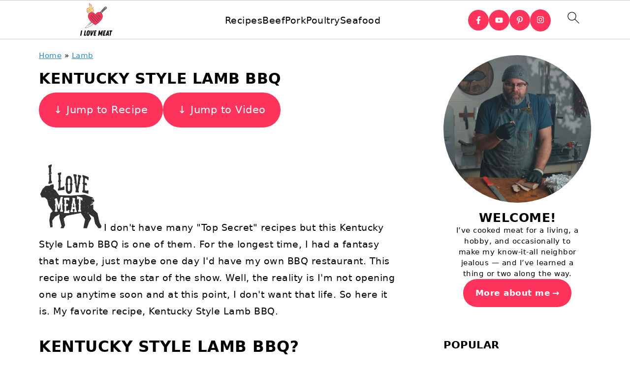

--- FILE ---
content_type: text/html; charset=UTF-8
request_url: https://ilovemeat.com/kentucky-style-lamb-bbq/
body_size: 85170
content:
<!DOCTYPE html>
<html lang="en-US">
<head ><meta charset="UTF-8" /><script>if(navigator.userAgent.match(/MSIE|Internet Explorer/i)||navigator.userAgent.match(/Trident\/7\..*?rv:11/i)){var href=document.location.href;if(!href.match(/[?&]nowprocket/)){if(href.indexOf("?")==-1){if(href.indexOf("#")==-1){document.location.href=href+"?nowprocket=1"}else{document.location.href=href.replace("#","?nowprocket=1#")}}else{if(href.indexOf("#")==-1){document.location.href=href+"&nowprocket=1"}else{document.location.href=href.replace("#","&nowprocket=1#")}}}}</script><script>(()=>{class RocketLazyLoadScripts{constructor(){this.v="2.0.4",this.userEvents=["keydown","keyup","mousedown","mouseup","mousemove","mouseover","mouseout","touchmove","touchstart","touchend","touchcancel","wheel","click","dblclick","input"],this.attributeEvents=["onblur","onclick","oncontextmenu","ondblclick","onfocus","onmousedown","onmouseenter","onmouseleave","onmousemove","onmouseout","onmouseover","onmouseup","onmousewheel","onscroll","onsubmit"]}async t(){this.i(),this.o(),/iP(ad|hone)/.test(navigator.userAgent)&&this.h(),this.u(),this.l(this),this.m(),this.k(this),this.p(this),this._(),await Promise.all([this.R(),this.L()]),this.lastBreath=Date.now(),this.S(this),this.P(),this.D(),this.O(),this.M(),await this.C(this.delayedScripts.normal),await this.C(this.delayedScripts.defer),await this.C(this.delayedScripts.async),await this.T(),await this.F(),await this.j(),await this.A(),window.dispatchEvent(new Event("rocket-allScriptsLoaded")),this.everythingLoaded=!0,this.lastTouchEnd&&await new Promise(t=>setTimeout(t,500-Date.now()+this.lastTouchEnd)),this.I(),this.H(),this.U(),this.W()}i(){this.CSPIssue=sessionStorage.getItem("rocketCSPIssue"),document.addEventListener("securitypolicyviolation",t=>{this.CSPIssue||"script-src-elem"!==t.violatedDirective||"data"!==t.blockedURI||(this.CSPIssue=!0,sessionStorage.setItem("rocketCSPIssue",!0))},{isRocket:!0})}o(){window.addEventListener("pageshow",t=>{this.persisted=t.persisted,this.realWindowLoadedFired=!0},{isRocket:!0}),window.addEventListener("pagehide",()=>{this.onFirstUserAction=null},{isRocket:!0})}h(){let t;function e(e){t=e}window.addEventListener("touchstart",e,{isRocket:!0}),window.addEventListener("touchend",function i(o){o.changedTouches[0]&&t.changedTouches[0]&&Math.abs(o.changedTouches[0].pageX-t.changedTouches[0].pageX)<10&&Math.abs(o.changedTouches[0].pageY-t.changedTouches[0].pageY)<10&&o.timeStamp-t.timeStamp<200&&(window.removeEventListener("touchstart",e,{isRocket:!0}),window.removeEventListener("touchend",i,{isRocket:!0}),"INPUT"===o.target.tagName&&"text"===o.target.type||(o.target.dispatchEvent(new TouchEvent("touchend",{target:o.target,bubbles:!0})),o.target.dispatchEvent(new MouseEvent("mouseover",{target:o.target,bubbles:!0})),o.target.dispatchEvent(new PointerEvent("click",{target:o.target,bubbles:!0,cancelable:!0,detail:1,clientX:o.changedTouches[0].clientX,clientY:o.changedTouches[0].clientY})),event.preventDefault()))},{isRocket:!0})}q(t){this.userActionTriggered||("mousemove"!==t.type||this.firstMousemoveIgnored?"keyup"===t.type||"mouseover"===t.type||"mouseout"===t.type||(this.userActionTriggered=!0,this.onFirstUserAction&&this.onFirstUserAction()):this.firstMousemoveIgnored=!0),"click"===t.type&&t.preventDefault(),t.stopPropagation(),t.stopImmediatePropagation(),"touchstart"===this.lastEvent&&"touchend"===t.type&&(this.lastTouchEnd=Date.now()),"click"===t.type&&(this.lastTouchEnd=0),this.lastEvent=t.type,t.composedPath&&t.composedPath()[0].getRootNode()instanceof ShadowRoot&&(t.rocketTarget=t.composedPath()[0]),this.savedUserEvents.push(t)}u(){this.savedUserEvents=[],this.userEventHandler=this.q.bind(this),this.userEvents.forEach(t=>window.addEventListener(t,this.userEventHandler,{passive:!1,isRocket:!0})),document.addEventListener("visibilitychange",this.userEventHandler,{isRocket:!0})}U(){this.userEvents.forEach(t=>window.removeEventListener(t,this.userEventHandler,{passive:!1,isRocket:!0})),document.removeEventListener("visibilitychange",this.userEventHandler,{isRocket:!0}),this.savedUserEvents.forEach(t=>{(t.rocketTarget||t.target).dispatchEvent(new window[t.constructor.name](t.type,t))})}m(){const t="return false",e=Array.from(this.attributeEvents,t=>"data-rocket-"+t),i="["+this.attributeEvents.join("],[")+"]",o="[data-rocket-"+this.attributeEvents.join("],[data-rocket-")+"]",s=(e,i,o)=>{o&&o!==t&&(e.setAttribute("data-rocket-"+i,o),e["rocket"+i]=new Function("event",o),e.setAttribute(i,t))};new MutationObserver(t=>{for(const n of t)"attributes"===n.type&&(n.attributeName.startsWith("data-rocket-")||this.everythingLoaded?n.attributeName.startsWith("data-rocket-")&&this.everythingLoaded&&this.N(n.target,n.attributeName.substring(12)):s(n.target,n.attributeName,n.target.getAttribute(n.attributeName))),"childList"===n.type&&n.addedNodes.forEach(t=>{if(t.nodeType===Node.ELEMENT_NODE)if(this.everythingLoaded)for(const i of[t,...t.querySelectorAll(o)])for(const t of i.getAttributeNames())e.includes(t)&&this.N(i,t.substring(12));else for(const e of[t,...t.querySelectorAll(i)])for(const t of e.getAttributeNames())this.attributeEvents.includes(t)&&s(e,t,e.getAttribute(t))})}).observe(document,{subtree:!0,childList:!0,attributeFilter:[...this.attributeEvents,...e]})}I(){this.attributeEvents.forEach(t=>{document.querySelectorAll("[data-rocket-"+t+"]").forEach(e=>{this.N(e,t)})})}N(t,e){const i=t.getAttribute("data-rocket-"+e);i&&(t.setAttribute(e,i),t.removeAttribute("data-rocket-"+e))}k(t){Object.defineProperty(HTMLElement.prototype,"onclick",{get(){return this.rocketonclick||null},set(e){this.rocketonclick=e,this.setAttribute(t.everythingLoaded?"onclick":"data-rocket-onclick","this.rocketonclick(event)")}})}S(t){function e(e,i){let o=e[i];e[i]=null,Object.defineProperty(e,i,{get:()=>o,set(s){t.everythingLoaded?o=s:e["rocket"+i]=o=s}})}e(document,"onreadystatechange"),e(window,"onload"),e(window,"onpageshow");try{Object.defineProperty(document,"readyState",{get:()=>t.rocketReadyState,set(e){t.rocketReadyState=e},configurable:!0}),document.readyState="loading"}catch(t){console.log("WPRocket DJE readyState conflict, bypassing")}}l(t){this.originalAddEventListener=EventTarget.prototype.addEventListener,this.originalRemoveEventListener=EventTarget.prototype.removeEventListener,this.savedEventListeners=[],EventTarget.prototype.addEventListener=function(e,i,o){o&&o.isRocket||!t.B(e,this)&&!t.userEvents.includes(e)||t.B(e,this)&&!t.userActionTriggered||e.startsWith("rocket-")||t.everythingLoaded?t.originalAddEventListener.call(this,e,i,o):(t.savedEventListeners.push({target:this,remove:!1,type:e,func:i,options:o}),"mouseenter"!==e&&"mouseleave"!==e||t.originalAddEventListener.call(this,e,t.savedUserEvents.push,o))},EventTarget.prototype.removeEventListener=function(e,i,o){o&&o.isRocket||!t.B(e,this)&&!t.userEvents.includes(e)||t.B(e,this)&&!t.userActionTriggered||e.startsWith("rocket-")||t.everythingLoaded?t.originalRemoveEventListener.call(this,e,i,o):t.savedEventListeners.push({target:this,remove:!0,type:e,func:i,options:o})}}J(t,e){this.savedEventListeners=this.savedEventListeners.filter(i=>{let o=i.type,s=i.target||window;return e!==o||t!==s||(this.B(o,s)&&(i.type="rocket-"+o),this.$(i),!1)})}H(){EventTarget.prototype.addEventListener=this.originalAddEventListener,EventTarget.prototype.removeEventListener=this.originalRemoveEventListener,this.savedEventListeners.forEach(t=>this.$(t))}$(t){t.remove?this.originalRemoveEventListener.call(t.target,t.type,t.func,t.options):this.originalAddEventListener.call(t.target,t.type,t.func,t.options)}p(t){let e;function i(e){return t.everythingLoaded?e:e.split(" ").map(t=>"load"===t||t.startsWith("load.")?"rocket-jquery-load":t).join(" ")}function o(o){function s(e){const s=o.fn[e];o.fn[e]=o.fn.init.prototype[e]=function(){return this[0]===window&&t.userActionTriggered&&("string"==typeof arguments[0]||arguments[0]instanceof String?arguments[0]=i(arguments[0]):"object"==typeof arguments[0]&&Object.keys(arguments[0]).forEach(t=>{const e=arguments[0][t];delete arguments[0][t],arguments[0][i(t)]=e})),s.apply(this,arguments),this}}if(o&&o.fn&&!t.allJQueries.includes(o)){const e={DOMContentLoaded:[],"rocket-DOMContentLoaded":[]};for(const t in e)document.addEventListener(t,()=>{e[t].forEach(t=>t())},{isRocket:!0});o.fn.ready=o.fn.init.prototype.ready=function(i){function s(){parseInt(o.fn.jquery)>2?setTimeout(()=>i.bind(document)(o)):i.bind(document)(o)}return"function"==typeof i&&(t.realDomReadyFired?!t.userActionTriggered||t.fauxDomReadyFired?s():e["rocket-DOMContentLoaded"].push(s):e.DOMContentLoaded.push(s)),o([])},s("on"),s("one"),s("off"),t.allJQueries.push(o)}e=o}t.allJQueries=[],o(window.jQuery),Object.defineProperty(window,"jQuery",{get:()=>e,set(t){o(t)}})}P(){const t=new Map;document.write=document.writeln=function(e){const i=document.currentScript,o=document.createRange(),s=i.parentElement;let n=t.get(i);void 0===n&&(n=i.nextSibling,t.set(i,n));const c=document.createDocumentFragment();o.setStart(c,0),c.appendChild(o.createContextualFragment(e)),s.insertBefore(c,n)}}async R(){return new Promise(t=>{this.userActionTriggered?t():this.onFirstUserAction=t})}async L(){return new Promise(t=>{document.addEventListener("DOMContentLoaded",()=>{this.realDomReadyFired=!0,t()},{isRocket:!0})})}async j(){return this.realWindowLoadedFired?Promise.resolve():new Promise(t=>{window.addEventListener("load",t,{isRocket:!0})})}M(){this.pendingScripts=[];this.scriptsMutationObserver=new MutationObserver(t=>{for(const e of t)e.addedNodes.forEach(t=>{"SCRIPT"!==t.tagName||t.noModule||t.isWPRocket||this.pendingScripts.push({script:t,promise:new Promise(e=>{const i=()=>{const i=this.pendingScripts.findIndex(e=>e.script===t);i>=0&&this.pendingScripts.splice(i,1),e()};t.addEventListener("load",i,{isRocket:!0}),t.addEventListener("error",i,{isRocket:!0}),setTimeout(i,1e3)})})})}),this.scriptsMutationObserver.observe(document,{childList:!0,subtree:!0})}async F(){await this.X(),this.pendingScripts.length?(await this.pendingScripts[0].promise,await this.F()):this.scriptsMutationObserver.disconnect()}D(){this.delayedScripts={normal:[],async:[],defer:[]},document.querySelectorAll("script[type$=rocketlazyloadscript]").forEach(t=>{t.hasAttribute("data-rocket-src")?t.hasAttribute("async")&&!1!==t.async?this.delayedScripts.async.push(t):t.hasAttribute("defer")&&!1!==t.defer||"module"===t.getAttribute("data-rocket-type")?this.delayedScripts.defer.push(t):this.delayedScripts.normal.push(t):this.delayedScripts.normal.push(t)})}async _(){await this.L();let t=[];document.querySelectorAll("script[type$=rocketlazyloadscript][data-rocket-src]").forEach(e=>{let i=e.getAttribute("data-rocket-src");if(i&&!i.startsWith("data:")){i.startsWith("//")&&(i=location.protocol+i);try{const o=new URL(i).origin;o!==location.origin&&t.push({src:o,crossOrigin:e.crossOrigin||"module"===e.getAttribute("data-rocket-type")})}catch(t){}}}),t=[...new Map(t.map(t=>[JSON.stringify(t),t])).values()],this.Y(t,"preconnect")}async G(t){if(await this.K(),!0!==t.noModule||!("noModule"in HTMLScriptElement.prototype))return new Promise(e=>{let i;function o(){(i||t).setAttribute("data-rocket-status","executed"),e()}try{if(navigator.userAgent.includes("Firefox/")||""===navigator.vendor||this.CSPIssue)i=document.createElement("script"),[...t.attributes].forEach(t=>{let e=t.nodeName;"type"!==e&&("data-rocket-type"===e&&(e="type"),"data-rocket-src"===e&&(e="src"),i.setAttribute(e,t.nodeValue))}),t.text&&(i.text=t.text),t.nonce&&(i.nonce=t.nonce),i.hasAttribute("src")?(i.addEventListener("load",o,{isRocket:!0}),i.addEventListener("error",()=>{i.setAttribute("data-rocket-status","failed-network"),e()},{isRocket:!0}),setTimeout(()=>{i.isConnected||e()},1)):(i.text=t.text,o()),i.isWPRocket=!0,t.parentNode.replaceChild(i,t);else{const i=t.getAttribute("data-rocket-type"),s=t.getAttribute("data-rocket-src");i?(t.type=i,t.removeAttribute("data-rocket-type")):t.removeAttribute("type"),t.addEventListener("load",o,{isRocket:!0}),t.addEventListener("error",i=>{this.CSPIssue&&i.target.src.startsWith("data:")?(console.log("WPRocket: CSP fallback activated"),t.removeAttribute("src"),this.G(t).then(e)):(t.setAttribute("data-rocket-status","failed-network"),e())},{isRocket:!0}),s?(t.fetchPriority="high",t.removeAttribute("data-rocket-src"),t.src=s):t.src="data:text/javascript;base64,"+window.btoa(unescape(encodeURIComponent(t.text)))}}catch(i){t.setAttribute("data-rocket-status","failed-transform"),e()}});t.setAttribute("data-rocket-status","skipped")}async C(t){const e=t.shift();return e?(e.isConnected&&await this.G(e),this.C(t)):Promise.resolve()}O(){this.Y([...this.delayedScripts.normal,...this.delayedScripts.defer,...this.delayedScripts.async],"preload")}Y(t,e){this.trash=this.trash||[];let i=!0;var o=document.createDocumentFragment();t.forEach(t=>{const s=t.getAttribute&&t.getAttribute("data-rocket-src")||t.src;if(s&&!s.startsWith("data:")){const n=document.createElement("link");n.href=s,n.rel=e,"preconnect"!==e&&(n.as="script",n.fetchPriority=i?"high":"low"),t.getAttribute&&"module"===t.getAttribute("data-rocket-type")&&(n.crossOrigin=!0),t.crossOrigin&&(n.crossOrigin=t.crossOrigin),t.integrity&&(n.integrity=t.integrity),t.nonce&&(n.nonce=t.nonce),o.appendChild(n),this.trash.push(n),i=!1}}),document.head.appendChild(o)}W(){this.trash.forEach(t=>t.remove())}async T(){try{document.readyState="interactive"}catch(t){}this.fauxDomReadyFired=!0;try{await this.K(),this.J(document,"readystatechange"),document.dispatchEvent(new Event("rocket-readystatechange")),await this.K(),document.rocketonreadystatechange&&document.rocketonreadystatechange(),await this.K(),this.J(document,"DOMContentLoaded"),document.dispatchEvent(new Event("rocket-DOMContentLoaded")),await this.K(),this.J(window,"DOMContentLoaded"),window.dispatchEvent(new Event("rocket-DOMContentLoaded"))}catch(t){console.error(t)}}async A(){try{document.readyState="complete"}catch(t){}try{await this.K(),this.J(document,"readystatechange"),document.dispatchEvent(new Event("rocket-readystatechange")),await this.K(),document.rocketonreadystatechange&&document.rocketonreadystatechange(),await this.K(),this.J(window,"load"),window.dispatchEvent(new Event("rocket-load")),await this.K(),window.rocketonload&&window.rocketonload(),await this.K(),this.allJQueries.forEach(t=>t(window).trigger("rocket-jquery-load")),await this.K(),this.J(window,"pageshow");const t=new Event("rocket-pageshow");t.persisted=this.persisted,window.dispatchEvent(t),await this.K(),window.rocketonpageshow&&window.rocketonpageshow({persisted:this.persisted})}catch(t){console.error(t)}}async K(){Date.now()-this.lastBreath>45&&(await this.X(),this.lastBreath=Date.now())}async X(){return document.hidden?new Promise(t=>setTimeout(t)):new Promise(t=>requestAnimationFrame(t))}B(t,e){return e===document&&"readystatechange"===t||(e===document&&"DOMContentLoaded"===t||(e===window&&"DOMContentLoaded"===t||(e===window&&"load"===t||e===window&&"pageshow"===t)))}static run(){(new RocketLazyLoadScripts).t()}}RocketLazyLoadScripts.run()})();</script>

<meta name="viewport" content="width=device-width, initial-scale=1" />
<style id="pluginthemexcss"></style><meta name='robots' content='index, follow, max-image-preview:large, max-snippet:-1, max-video-preview:-1' />
	<style></style>
	
	<!-- This site is optimized with the Yoast SEO Premium plugin v26.3 (Yoast SEO v26.3) - https://yoast.com/wordpress/plugins/seo/ -->
	<title>Kentucky Style Lamb BBQ - Black BBQ Sauce - I Love Meat</title>
<link crossorigin data-rocket-preconnect href="https://www.googletagmanager.com" rel="preconnect">
<link crossorigin data-rocket-preconnect href="https://scripts.mediavine.com" rel="preconnect">
<link crossorigin data-rocket-preconnect href="https://i0.wp.com" rel="preconnect">
<link crossorigin data-rocket-preconnect href="https://stats.wp.com" rel="preconnect">
<link crossorigin data-rocket-preload as="font" href="https://ilovemeat.com/wp-content/plugins/userpro/css/font/fontawesome-webfont.woff?v=4.7.0" rel="preload">
<style id="wpr-usedcss">html{font-family:sans-serif;-webkit-text-size-adjust:100%;-ms-text-size-adjust:100%}body{margin:0}article,aside,details,figcaption,figure,footer,header,main,menu,nav{display:block}canvas,progress,video{display:inline-block;vertical-align:baseline}[hidden],template{display:none}a{background-color:transparent}a:active,a:hover{outline:0}abbr[title]{border-bottom:1px dotted}b,strong{font-weight:700}small{font-size:80%}img{border:0}svg:not(:root){overflow:hidden}figure{margin:20px 0}hr{-moz-box-sizing:content-box;-webkit-box-sizing:content-box;box-sizing:content-box;height:0}code,pre{font-family:monospace,monospace;font-size:1em;white-space:pre-line;box-shadow:1px 1px 3px #ccc;padding:17px;margin:17px 0}button,input,optgroup,select,textarea{color:inherit;font:inherit;margin:0}button{overflow:visible}button,select{text-transform:none;font-family:sans-serif}button,html input[type=button],input[type=reset],input[type=submit]{cursor:pointer;-webkit-appearance:button}button[disabled],html input[disabled]{cursor:default}button::-moz-focus-inner,input::-moz-focus-inner{border:0;padding:0}input{line-height:normal}input[type=checkbox],input[type=radio]{-moz-box-sizing:border-box;-webkit-box-sizing:border-box;box-sizing:border-box;padding:0}input[type=number]::-webkit-inner-spin-button,input[type=number]::-webkit-outer-spin-button{height:auto}input[type=search]{-moz-box-sizing:content-box;-webkit-box-sizing:content-box;box-sizing:content-box;-webkit-appearance:textfield}input[type=search]::-webkit-search-cancel-button,input[type=search]::-webkit-search-decoration{-webkit-appearance:none}fieldset{border:1px solid silver;margin:0 2px;padding:.35em .625em .75em}legend{border:0;padding:0}textarea{overflow:auto}optgroup{font-weight:700}table{border-collapse:collapse;border-spacing:0}td,th{padding:0}*,input[type=search]{-moz-box-sizing:border-box;-webkit-box-sizing:border-box;box-sizing:border-box}.clear:after,.entry-content:after,.entry:after,.nav-primary:after,.site-container:after,.site-footer:after,.site-inner:after,.wrap:after{clear:both;content:" ";display:table}.clear{clear:both;margin-bottom:30px}body{background:#fff;color:#010101;font-size:18px;font-weight:300;letter-spacing:.5px;line-height:1.8}::-moz-selection{background:#111;color:#fff}::selection{background:#111;color:#fff}a{color:#fb6a4a;text-decoration:none}.single .content a,.site-footer a,aside a{text-decoration:underline}a:focus,a:hover{opacity:.7}nav#breadcrumbs,p{margin:5px 0 15px;padding:0}strong{font-weight:700}ol,ul{margin:0;padding:0}.content .wp-block-list{padding-left:37px}h1,h2,h3,h4,h5,h6{font-weight:700;line-height:1.3;margin:37px 0 21px;padding:0;text-transform:uppercase}h1{font-size:1.8em}h2{font-size:1.625em}h3{font-size:1.375em}h4{font-size:1.125em}h5{font-size:1em}h6{font-size:1em}embed,iframe,img,object,video{max-width:100%}img{height:auto}input,select,textarea{border:1px solid #eee;-webkit-box-shadow:0 0 0 #fff;-webkit-box-shadow:0 0 0 #fff;box-shadow:0 0 0 #fff;font-weight:300;letter-spacing:.5px;padding:10px}input:not([type=radio]):not([type=checkbox]),select,textarea{width:100%}input:focus,textarea:focus{outline:0}.button,button,input[type=button],input[type=reset],input[type=submit]{background:#010101;border:1px solid #010101;-webkit-box-shadow:none;box-shadow:none;color:#fff;cursor:pointer;font-style:normal;font-weight:700;letter-spacing:2px;padding:7px 17px;text-transform:uppercase;width:auto}input[type=submit]{letter-spacing:2px}.button:focus,.button:hover,button:focus,button:hover,input:focus[type=button],input:focus[type=reset],input:focus[type=submit],input:hover[type=button],input:hover[type=reset],input:hover[type=submit]{background:#fff;color:#010101}input[type=search]::-webkit-search-cancel-button,input[type=search]::-webkit-search-results-button{display:none}.site-container{margin:0 auto}.content-sidebar-wrap,.site-inner,.wrap{margin:0 auto;max-width:1170px}.site-inner{background:#fff;margin:0 auto;padding:15px 24px}.content{float:right;width:728px}.content-sidebar .content{float:left}.sidebar-primary{float:right;width:300px;min-width:300px!important}.search-form{background:#fff;border:1px solid #eee;padding:10px}.search-form input{background:var(--wpr-bg-93ccd472-63c4-461e-a8f9-68e511f1ef85) center right no-repeat #fff;-webkit-background-size:contain;background-size:contain;border:0;padding:0}.search-form input[type=submit]{border:0;clip:rect(0,0,0,0);height:1px;margin:-1px;padding:0;position:absolute;width:1px}figcaption{text-align:center}.screen-reader-text,.screen-reader-text span{background:#fff;border:0;clip:rect(0,0,0,0);height:1px;overflow:hidden;position:absolute!important;width:1px},.genesis-nav-menu .search input[type=submit]:focus,.screen-reader-text:focus{-webkit-box-shadow:0 0 2px 2px rgba(0,0,0,.6);box-shadow:0 0 2px 2px rgba(0,0,0,.6);clip:auto!important;display:block;font-size:1em;font-weight:700;height:auto;padding:15px 23px 14px;text-decoration:none;width:auto;z-index:100000}.entry{margin-bottom:37px}.entry-content ol,.entry-content p,.entry-content ul{margin-bottom:37px}.entry-content>ol li,.entry-content>ul li{margin:0 0 17px 37px}.entry-content ul li{list-style-type:disc}.entry-content ol ol,.entry-content ul ul{margin-bottom:37px}.entry-header{margin:0 0 37px}.entry-comments{padding:37px 0}.entry-comments{margin:0 0 37px}.comment-author,.comment-meta{display:inline-block;margin:0 17px 0 0}.comment-list{border-top:1px solid #eee}.comment-list li{list-style-type:none;margin:37px 0 0;padding:0}.comment-list article{padding:17px;overflow:auto;border-bottom:1px solid #f7f7f7}.comment-header{margin:0 0 17px}.comment .avatar{-webkit-border-radius:100%;border-radius:100%;display:inline;float:left;margin:0 17px 17px 0}.comment-meta{margin:0}@media only screen and (min-width:600px){figcaption{font-size:.8em}.comment-meta{float:right}}.comment-meta{margin:0;float:right}.comment-time,.comment-time a{color:#555}.comment-content{overflow-wrap:break-word}.bypostauthor article{background:#f7f9fc}.comment-author-name{font-weight:700}.comment-list .children{margin-left:17px}.comment-list .children article{border-left:11px solid #ccc}.sidebar li{list-style-type:none;margin-bottom:6px;padding:0;word-wrap:break-word}.sidebar a{font-weight:700}.site-footer{text-align:center}@media only screen and (min-width:1200px){.comment-time,.comment-time a{font-size:.8em}.children{margin-left:17px}.comment-list .children article{border-left:none}#breadcrumbs,aside{font-size:.8em}}@media only screen and (max-width:1079px){.content,.sidebar-primary,.site-inner,.wrap{width:100%}.site-inner{padding-left:4%;padding-right:4%}.entry,.entry-comments{padding:10px 0}}img:is([sizes=auto i],[sizes^="auto," i]){contain-intrinsic-size:3000px 1500px}#jp-relatedposts{display:none;padding-top:1em;margin:1em 0;position:relative;clear:both}.jp-relatedposts::after{content:"";display:block;clear:both}#jp-relatedposts h3.jp-relatedposts-headline{margin:0 0 1em;display:inline-block;float:left;font-size:9pt;font-weight:700;font-family:inherit}#jp-relatedposts h3.jp-relatedposts-headline em::before{content:"";display:block;width:100%;min-width:30px;border-top:1px solid rgba(0,0,0,.2);margin-bottom:1em}#jp-relatedposts h3.jp-relatedposts-headline em{font-style:normal;font-weight:700}#jp-relatedposts .jp-relatedposts-items{clear:left}#jp-relatedposts .jp-relatedposts-items-visual{margin-right:-20px}#jp-relatedposts .jp-relatedposts-items .jp-relatedposts-post{float:left;width:33%;margin:0 0 1em;box-sizing:border-box}#jp-relatedposts .jp-relatedposts-items-visual .jp-relatedposts-post{padding-right:20px;-moz-opacity:0.8;opacity:.8}#jp-relatedposts .jp-relatedposts-items .jp-relatedposts-post:nth-child(3n+4),#jp-relatedposts .jp-relatedposts-items-visual .jp-relatedposts-post:nth-child(3n+4){clear:both}#jp-relatedposts .jp-relatedposts-items .jp-relatedposts-post:hover .jp-relatedposts-post-title a{text-decoration:underline}#jp-relatedposts .jp-relatedposts-items .jp-relatedposts-post:hover{-moz-opacity:1;opacity:1}#jp-relatedposts .jp-relatedposts-items p,#jp-relatedposts .jp-relatedposts-items-visual h4.jp-relatedposts-post-title{font-size:14px;line-height:20px;margin:0}#jp-relatedposts .jp-relatedposts-items-visual .jp-relatedposts-post-nothumbs{position:relative}#jp-relatedposts .jp-relatedposts-items-visual .jp-relatedposts-post-nothumbs a.jp-relatedposts-post-aoverlay{position:absolute;top:0;bottom:0;left:0;right:0;display:block;border-bottom:0}#jp-relatedposts .jp-relatedposts-items p{margin-bottom:0}#jp-relatedposts .jp-relatedposts-items-visual h4.jp-relatedposts-post-title{text-transform:none;margin:0;font-family:inherit;display:block;max-width:100%}#jp-relatedposts .jp-relatedposts-items .jp-relatedposts-post .jp-relatedposts-post-title a{font-size:inherit;font-weight:400;text-decoration:none;-moz-opacity:1;opacity:1}#jp-relatedposts .jp-relatedposts-items .jp-relatedposts-post .jp-relatedposts-post-title a:hover{text-decoration:underline}#jp-relatedposts .jp-relatedposts-items .jp-relatedposts-post img.jp-relatedposts-post-img,#jp-relatedposts .jp-relatedposts-items .jp-relatedposts-post span{display:block;max-width:90%;overflow:hidden;text-overflow:ellipsis}#jp-relatedposts .jp-relatedposts-items-visual .jp-relatedposts-post img.jp-relatedposts-post-img,#jp-relatedposts .jp-relatedposts-items-visual .jp-relatedposts-post span{height:auto;max-width:100%}#jp-relatedposts .jp-relatedposts-items .jp-relatedposts-post .jp-relatedposts-post-context,#jp-relatedposts .jp-relatedposts-items .jp-relatedposts-post .jp-relatedposts-post-date{opacity:.6}#jp-relatedposts .jp-relatedposts-items-visual div.jp-relatedposts-post-thumbs p.jp-relatedposts-post-excerpt{display:none}#jp-relatedposts .jp-relatedposts-items-visual .jp-relatedposts-post-nothumbs p.jp-relatedposts-post-excerpt{overflow:hidden}#jp-relatedposts .jp-relatedposts-items-visual .jp-relatedposts-post-nothumbs span{margin-bottom:1em}@media only screen and (max-width:640px){#jp-relatedposts .jp-relatedposts-items .jp-relatedposts-post{width:50%}#jp-relatedposts .jp-relatedposts-items .jp-relatedposts-post:nth-child(3n){clear:left}#jp-relatedposts .jp-relatedposts-items-visual{margin-right:20px}}@media only screen and (max-width:320px){#jp-relatedposts .jp-relatedposts-items .jp-relatedposts-post{width:100%;clear:both;margin:0 0 1em}}@media print{.jp-relatedposts{display:none!important}}.wp-block-button__link{align-content:center;box-sizing:border-box;cursor:pointer;display:inline-block;height:100%;text-align:center;word-break:break-word}.wp-block-button__link.aligncenter{text-align:center}:where(.wp-block-button__link){border-radius:9999px;box-shadow:none;padding:calc(.667em + 2px) calc(1.333em + 2px);text-decoration:none}.wp-block-button[style*=text-decoration] .wp-block-button__link{text-decoration:inherit}:root :where(.wp-block-button .wp-block-button__link.is-style-outline),:root :where(.wp-block-button.is-style-outline>.wp-block-button__link){border:2px solid;padding:.667em 1.333em}:root :where(.wp-block-button .wp-block-button__link.is-style-outline:not(.has-text-color)),:root :where(.wp-block-button.is-style-outline>.wp-block-button__link:not(.has-text-color)){color:currentColor}:root :where(.wp-block-button .wp-block-button__link.is-style-outline:not(.has-background)),:root :where(.wp-block-button.is-style-outline>.wp-block-button__link:not(.has-background)){background-color:initial;background-image:none}.wp-block-buttons{box-sizing:border-box}.wp-block-buttons>.wp-block-button{display:inline-block;margin:0}.wp-block-buttons.is-content-justification-center{justify-content:center}.wp-block-buttons.aligncenter{text-align:center}.wp-block-buttons:not(.is-content-justification-space-between,.is-content-justification-right,.is-content-justification-left,.is-content-justification-center) .wp-block-button.aligncenter{margin-left:auto;margin-right:auto;width:100%}.wp-block-buttons[style*=text-decoration] .wp-block-button,.wp-block-buttons[style*=text-decoration] .wp-block-button__link{text-decoration:inherit}.wp-block-buttons .wp-block-button__link{width:100%}.wp-block-button.aligncenter{text-align:center}:where(.wp-block-calendar table:not(.has-background) th){background:#ddd}.wp-block-columns{align-items:normal!important;box-sizing:border-box;display:flex;flex-wrap:wrap!important}@media (min-width:782px){.wp-block-columns{flex-wrap:nowrap!important}}@media (max-width:781px){.wp-block-columns:not(.is-not-stacked-on-mobile)>.wp-block-column{flex-basis:100%!important}}@media (min-width:782px){.wp-block-columns:not(.is-not-stacked-on-mobile)>.wp-block-column{flex-basis:0;flex-grow:1}}:where(.wp-block-columns){margin-bottom:1.75em}:where(.wp-block-columns.has-background){padding:1.25em 2.375em}.wp-block-column{flex-grow:1;min-width:0;overflow-wrap:break-word;word-break:break-word}:where(.wp-block-post-comments input[type=submit]){border:none}:where(.wp-block-cover-image:not(.has-text-color)),:where(.wp-block-cover:not(.has-text-color)){color:#fff}:where(.wp-block-cover-image.is-light:not(.has-text-color)),:where(.wp-block-cover.is-light:not(.has-text-color)){color:#000}:root :where(.wp-block-cover h1:not(.has-text-color)),:root :where(.wp-block-cover h2:not(.has-text-color)),:root :where(.wp-block-cover h3:not(.has-text-color)),:root :where(.wp-block-cover h4:not(.has-text-color)),:root :where(.wp-block-cover h5:not(.has-text-color)),:root :where(.wp-block-cover h6:not(.has-text-color)),:root :where(.wp-block-cover p:not(.has-text-color)){color:inherit}:where(.wp-block-file){margin-bottom:1.5em}:where(.wp-block-file__button){border-radius:2em;display:inline-block;padding:.5em 1em}:where(.wp-block-file__button):is(a):active,:where(.wp-block-file__button):is(a):focus,:where(.wp-block-file__button):is(a):hover,:where(.wp-block-file__button):is(a):visited{box-shadow:none;color:#fff;opacity:.85;text-decoration:none}.wp-block-group{box-sizing:border-box}:where(.wp-block-group.wp-block-group-is-layout-constrained){position:relative}h1.has-background,h2.has-background,h3.has-background,h4.has-background,h5.has-background,h6.has-background{padding:1.25em 2.375em}.wp-block-image>a,.wp-block-image>figure>a{display:inline-block}.wp-block-image img{box-sizing:border-box;height:auto;max-width:100%;vertical-align:bottom}@media not (prefers-reduced-motion){.wp-block-image img.hide{visibility:hidden}.wp-block-image img.show{animation:.4s show-content-image}}.wp-block-image[style*=border-radius] img,.wp-block-image[style*=border-radius]>a{border-radius:inherit}.wp-block-image.aligncenter{text-align:center}.wp-block-image.alignwide>a{width:100%}.wp-block-image.alignwide img{height:auto;width:100%}.wp-block-image .aligncenter,.wp-block-image .alignleft,.wp-block-image.aligncenter,.wp-block-image.alignleft{display:table}.wp-block-image .aligncenter>figcaption,.wp-block-image .alignleft>figcaption,.wp-block-image.aligncenter>figcaption,.wp-block-image.alignleft>figcaption{caption-side:bottom;display:table-caption}.wp-block-image .alignleft{float:left;margin:.5em 1em .5em 0}.wp-block-image .aligncenter{margin-left:auto;margin-right:auto}.wp-block-image :where(figcaption){margin-bottom:1em;margin-top:.5em}:root :where(.wp-block-image.is-style-rounded img,.wp-block-image .is-style-rounded img){border-radius:9999px}.wp-block-image figure{margin:0}@keyframes show-content-image{0%{visibility:hidden}99%{visibility:hidden}to{visibility:visible}}:where(.wp-block-latest-comments:not([style*=line-height] .wp-block-latest-comments__comment)){line-height:1.1}:where(.wp-block-latest-comments:not([style*=line-height] .wp-block-latest-comments__comment-excerpt p)){line-height:1.8}:root :where(.wp-block-latest-posts.is-grid){padding:0}:root :where(.wp-block-latest-posts.wp-block-latest-posts__list){padding-left:0}ol,ul{box-sizing:border-box}:root :where(.wp-block-list.has-background){padding:1.25em 2.375em}.wp-block-media-text{box-sizing:border-box}.wp-block-media-text{direction:ltr;display:grid;grid-template-columns:50% 1fr;grid-template-rows:auto}.wp-block-media-text>.wp-block-media-text__content,.wp-block-media-text>.wp-block-media-text__media{align-self:center}.wp-block-media-text>.wp-block-media-text__media{grid-column:1;grid-row:1;margin:0}.wp-block-media-text>.wp-block-media-text__content{direction:ltr;grid-column:2;grid-row:1;padding:0 8%;word-break:break-word}.wp-block-media-text__media a{display:block}.wp-block-media-text__media img,.wp-block-media-text__media video{height:auto;max-width:unset;vertical-align:middle;width:100%}:where(.wp-block-navigation.has-background .wp-block-navigation-item a:not(.wp-element-button)),:where(.wp-block-navigation.has-background .wp-block-navigation-submenu a:not(.wp-element-button)){padding:.5em 1em}:where(.wp-block-navigation .wp-block-navigation__submenu-container .wp-block-navigation-item a:not(.wp-element-button)),:where(.wp-block-navigation .wp-block-navigation__submenu-container .wp-block-navigation-submenu a:not(.wp-element-button)),:where(.wp-block-navigation .wp-block-navigation__submenu-container .wp-block-navigation-submenu button.wp-block-navigation-item__content),:where(.wp-block-navigation .wp-block-navigation__submenu-container .wp-block-pages-list__item button.wp-block-navigation-item__content){padding:.5em 1em}:root :where(p.has-background){padding:1.25em 2.375em}:where(p.has-text-color:not(.has-link-color)) a{color:inherit}:where(.wp-block-post-comments-form) input:not([type=submit]),:where(.wp-block-post-comments-form) textarea{border:1px solid #949494;font-family:inherit;font-size:1em}:where(.wp-block-post-comments-form) input:where(:not([type=submit]):not([type=checkbox])),:where(.wp-block-post-comments-form) textarea{padding:calc(.667em + 2px)}:where(.wp-block-post-excerpt){box-sizing:border-box;margin-bottom:var(--wp--style--block-gap);margin-top:var(--wp--style--block-gap)}:where(.wp-block-preformatted.has-background){padding:1.25em 2.375em}:where(.wp-block-search__button){border:1px solid #ccc;padding:6px 10px}:where(.wp-block-search__input){font-family:inherit;font-size:inherit;font-style:inherit;font-weight:inherit;letter-spacing:inherit;line-height:inherit;text-transform:inherit}:where(.wp-block-search__button-inside .wp-block-search__inside-wrapper){border:1px solid #949494;box-sizing:border-box;padding:4px}:where(.wp-block-search__button-inside .wp-block-search__inside-wrapper) .wp-block-search__input{border:none;border-radius:0;padding:0 4px}:where(.wp-block-search__button-inside .wp-block-search__inside-wrapper) .wp-block-search__input:focus{outline:0}:where(.wp-block-search__button-inside .wp-block-search__inside-wrapper) :where(.wp-block-search__button){padding:4px 8px}:root :where(.wp-block-separator.is-style-dots){height:auto;line-height:1;text-align:center}:root :where(.wp-block-separator.is-style-dots):before{color:currentColor;content:"···";font-family:serif;font-size:1.5em;letter-spacing:2em;padding-left:2em}:root :where(.wp-block-site-logo.is-style-rounded){border-radius:9999px}:where(.wp-block-social-links:not(.is-style-logos-only)) .wp-social-link{background-color:#f0f0f0;color:#444}:where(.wp-block-social-links:not(.is-style-logos-only)) .wp-social-link-amazon{background-color:#f90;color:#fff}:where(.wp-block-social-links:not(.is-style-logos-only)) .wp-social-link-bandcamp{background-color:#1ea0c3;color:#fff}:where(.wp-block-social-links:not(.is-style-logos-only)) .wp-social-link-behance{background-color:#0757fe;color:#fff}:where(.wp-block-social-links:not(.is-style-logos-only)) .wp-social-link-bluesky{background-color:#0a7aff;color:#fff}:where(.wp-block-social-links:not(.is-style-logos-only)) .wp-social-link-codepen{background-color:#1e1f26;color:#fff}:where(.wp-block-social-links:not(.is-style-logos-only)) .wp-social-link-deviantart{background-color:#02e49b;color:#fff}:where(.wp-block-social-links:not(.is-style-logos-only)) .wp-social-link-discord{background-color:#5865f2;color:#fff}:where(.wp-block-social-links:not(.is-style-logos-only)) .wp-social-link-dribbble{background-color:#e94c89;color:#fff}:where(.wp-block-social-links:not(.is-style-logos-only)) .wp-social-link-dropbox{background-color:#4280ff;color:#fff}:where(.wp-block-social-links:not(.is-style-logos-only)) .wp-social-link-etsy{background-color:#f45800;color:#fff}:where(.wp-block-social-links:not(.is-style-logos-only)) .wp-social-link-facebook{background-color:#0866ff;color:#fff}:where(.wp-block-social-links:not(.is-style-logos-only)) .wp-social-link-fivehundredpx{background-color:#000;color:#fff}:where(.wp-block-social-links:not(.is-style-logos-only)) .wp-social-link-flickr{background-color:#0461dd;color:#fff}:where(.wp-block-social-links:not(.is-style-logos-only)) .wp-social-link-foursquare{background-color:#e65678;color:#fff}:where(.wp-block-social-links:not(.is-style-logos-only)) .wp-social-link-github{background-color:#24292d;color:#fff}:where(.wp-block-social-links:not(.is-style-logos-only)) .wp-social-link-goodreads{background-color:#eceadd;color:#382110}:where(.wp-block-social-links:not(.is-style-logos-only)) .wp-social-link-google{background-color:#ea4434;color:#fff}:where(.wp-block-social-links:not(.is-style-logos-only)) .wp-social-link-gravatar{background-color:#1d4fc4;color:#fff}:where(.wp-block-social-links:not(.is-style-logos-only)) .wp-social-link-instagram{background-color:#f00075;color:#fff}:where(.wp-block-social-links:not(.is-style-logos-only)) .wp-social-link-lastfm{background-color:#e21b24;color:#fff}:where(.wp-block-social-links:not(.is-style-logos-only)) .wp-social-link-linkedin{background-color:#0d66c2;color:#fff}:where(.wp-block-social-links:not(.is-style-logos-only)) .wp-social-link-mastodon{background-color:#3288d4;color:#fff}:where(.wp-block-social-links:not(.is-style-logos-only)) .wp-social-link-medium{background-color:#000;color:#fff}:where(.wp-block-social-links:not(.is-style-logos-only)) .wp-social-link-meetup{background-color:#f6405f;color:#fff}:where(.wp-block-social-links:not(.is-style-logos-only)) .wp-social-link-patreon{background-color:#000;color:#fff}:where(.wp-block-social-links:not(.is-style-logos-only)) .wp-social-link-pinterest{background-color:#e60122;color:#fff}:where(.wp-block-social-links:not(.is-style-logos-only)) .wp-social-link-pocket{background-color:#ef4155;color:#fff}:where(.wp-block-social-links:not(.is-style-logos-only)) .wp-social-link-reddit{background-color:#ff4500;color:#fff}:where(.wp-block-social-links:not(.is-style-logos-only)) .wp-social-link-skype{background-color:#0478d7;color:#fff}:where(.wp-block-social-links:not(.is-style-logos-only)) .wp-social-link-snapchat{background-color:#fefc00;color:#fff;stroke:#000}:where(.wp-block-social-links:not(.is-style-logos-only)) .wp-social-link-soundcloud{background-color:#ff5600;color:#fff}:where(.wp-block-social-links:not(.is-style-logos-only)) .wp-social-link-spotify{background-color:#1bd760;color:#fff}:where(.wp-block-social-links:not(.is-style-logos-only)) .wp-social-link-telegram{background-color:#2aabee;color:#fff}:where(.wp-block-social-links:not(.is-style-logos-only)) .wp-social-link-threads{background-color:#000;color:#fff}:where(.wp-block-social-links:not(.is-style-logos-only)) .wp-social-link-tiktok{background-color:#000;color:#fff}:where(.wp-block-social-links:not(.is-style-logos-only)) .wp-social-link-tumblr{background-color:#011835;color:#fff}:where(.wp-block-social-links:not(.is-style-logos-only)) .wp-social-link-twitch{background-color:#6440a4;color:#fff}:where(.wp-block-social-links:not(.is-style-logos-only)) .wp-social-link-twitter{background-color:#1da1f2;color:#fff}:where(.wp-block-social-links:not(.is-style-logos-only)) .wp-social-link-vimeo{background-color:#1eb7ea;color:#fff}:where(.wp-block-social-links:not(.is-style-logos-only)) .wp-social-link-vk{background-color:#4680c2;color:#fff}:where(.wp-block-social-links:not(.is-style-logos-only)) .wp-social-link-wordpress{background-color:#3499cd;color:#fff}:where(.wp-block-social-links:not(.is-style-logos-only)) .wp-social-link-whatsapp{background-color:#25d366;color:#fff}:where(.wp-block-social-links:not(.is-style-logos-only)) .wp-social-link-x{background-color:#000;color:#fff}:where(.wp-block-social-links:not(.is-style-logos-only)) .wp-social-link-yelp{background-color:#d32422;color:#fff}:where(.wp-block-social-links:not(.is-style-logos-only)) .wp-social-link-youtube{background-color:red;color:#fff}:where(.wp-block-social-links.is-style-logos-only) .wp-social-link{background:0 0}:where(.wp-block-social-links.is-style-logos-only) .wp-social-link svg{height:1.25em;width:1.25em}:where(.wp-block-social-links.is-style-logos-only) .wp-social-link-amazon{color:#f90}:where(.wp-block-social-links.is-style-logos-only) .wp-social-link-bandcamp{color:#1ea0c3}:where(.wp-block-social-links.is-style-logos-only) .wp-social-link-behance{color:#0757fe}:where(.wp-block-social-links.is-style-logos-only) .wp-social-link-bluesky{color:#0a7aff}:where(.wp-block-social-links.is-style-logos-only) .wp-social-link-codepen{color:#1e1f26}:where(.wp-block-social-links.is-style-logos-only) .wp-social-link-deviantart{color:#02e49b}:where(.wp-block-social-links.is-style-logos-only) .wp-social-link-discord{color:#5865f2}:where(.wp-block-social-links.is-style-logos-only) .wp-social-link-dribbble{color:#e94c89}:where(.wp-block-social-links.is-style-logos-only) .wp-social-link-dropbox{color:#4280ff}:where(.wp-block-social-links.is-style-logos-only) .wp-social-link-etsy{color:#f45800}:where(.wp-block-social-links.is-style-logos-only) .wp-social-link-facebook{color:#0866ff}:where(.wp-block-social-links.is-style-logos-only) .wp-social-link-fivehundredpx{color:#000}:where(.wp-block-social-links.is-style-logos-only) .wp-social-link-flickr{color:#0461dd}:where(.wp-block-social-links.is-style-logos-only) .wp-social-link-foursquare{color:#e65678}:where(.wp-block-social-links.is-style-logos-only) .wp-social-link-github{color:#24292d}:where(.wp-block-social-links.is-style-logos-only) .wp-social-link-goodreads{color:#382110}:where(.wp-block-social-links.is-style-logos-only) .wp-social-link-google{color:#ea4434}:where(.wp-block-social-links.is-style-logos-only) .wp-social-link-gravatar{color:#1d4fc4}:where(.wp-block-social-links.is-style-logos-only) .wp-social-link-instagram{color:#f00075}:where(.wp-block-social-links.is-style-logos-only) .wp-social-link-lastfm{color:#e21b24}:where(.wp-block-social-links.is-style-logos-only) .wp-social-link-linkedin{color:#0d66c2}:where(.wp-block-social-links.is-style-logos-only) .wp-social-link-mastodon{color:#3288d4}:where(.wp-block-social-links.is-style-logos-only) .wp-social-link-medium{color:#000}:where(.wp-block-social-links.is-style-logos-only) .wp-social-link-meetup{color:#f6405f}:where(.wp-block-social-links.is-style-logos-only) .wp-social-link-patreon{color:#000}:where(.wp-block-social-links.is-style-logos-only) .wp-social-link-pinterest{color:#e60122}:where(.wp-block-social-links.is-style-logos-only) .wp-social-link-pocket{color:#ef4155}:where(.wp-block-social-links.is-style-logos-only) .wp-social-link-reddit{color:#ff4500}:where(.wp-block-social-links.is-style-logos-only) .wp-social-link-skype{color:#0478d7}:where(.wp-block-social-links.is-style-logos-only) .wp-social-link-snapchat{color:#fff;stroke:#000}:where(.wp-block-social-links.is-style-logos-only) .wp-social-link-soundcloud{color:#ff5600}:where(.wp-block-social-links.is-style-logos-only) .wp-social-link-spotify{color:#1bd760}:where(.wp-block-social-links.is-style-logos-only) .wp-social-link-telegram{color:#2aabee}:where(.wp-block-social-links.is-style-logos-only) .wp-social-link-threads{color:#000}:where(.wp-block-social-links.is-style-logos-only) .wp-social-link-tiktok{color:#000}:where(.wp-block-social-links.is-style-logos-only) .wp-social-link-tumblr{color:#011835}:where(.wp-block-social-links.is-style-logos-only) .wp-social-link-twitch{color:#6440a4}:where(.wp-block-social-links.is-style-logos-only) .wp-social-link-twitter{color:#1da1f2}:where(.wp-block-social-links.is-style-logos-only) .wp-social-link-vimeo{color:#1eb7ea}:where(.wp-block-social-links.is-style-logos-only) .wp-social-link-vk{color:#4680c2}:where(.wp-block-social-links.is-style-logos-only) .wp-social-link-whatsapp{color:#25d366}:where(.wp-block-social-links.is-style-logos-only) .wp-social-link-wordpress{color:#3499cd}:where(.wp-block-social-links.is-style-logos-only) .wp-social-link-x{color:#000}:where(.wp-block-social-links.is-style-logos-only) .wp-social-link-yelp{color:#d32422}:where(.wp-block-social-links.is-style-logos-only) .wp-social-link-youtube{color:red}:root :where(.wp-block-social-links .wp-social-link a){padding:.25em}:root :where(.wp-block-social-links.is-style-logos-only .wp-social-link a){padding:0}:root :where(.wp-block-social-links.is-style-pill-shape .wp-social-link a){padding-left:.6666666667em;padding-right:.6666666667em}.wp-block-spacer{clear:both}:root :where(.wp-block-tag-cloud.is-style-outline){display:flex;flex-wrap:wrap;gap:1ch}:root :where(.wp-block-tag-cloud.is-style-outline a){border:1px solid;font-size:unset!important;margin-right:0;padding:1ch 2ch;text-decoration:none!important}:root :where(.wp-block-table-of-contents){box-sizing:border-box}:where(.wp-block-term-description){box-sizing:border-box;margin-bottom:var(--wp--style--block-gap);margin-top:var(--wp--style--block-gap)}:where(pre.wp-block-verse){font-family:inherit}.entry-content{counter-reset:footnotes}.wp-element-button{cursor:pointer}:root{--wp--preset--font-size--normal:16px;--wp--preset--font-size--huge:42px}.has-text-align-center{text-align:center}.aligncenter{clear:both}.screen-reader-text{border:0;clip-path:inset(50%);height:1px;margin:-1px;overflow:hidden;padding:0;position:absolute;width:1px;word-wrap:normal!important}.screen-reader-text:focus{background-color:#ddd;clip-path:none;color:#444;display:block;font-size:1em;height:auto;left:5px;line-height:normal;padding:15px 23px 14px;text-decoration:none;top:5px;width:auto;z-index:100000}html :where(.has-border-color){border-style:solid}html :where([style*=border-top-color]){border-top-style:solid}html :where([style*=border-right-color]){border-right-style:solid}html :where([style*=border-bottom-color]){border-bottom-style:solid}html :where([style*=border-left-color]){border-left-style:solid}html :where([style*=border-width]){border-style:solid}html :where([style*=border-top-width]){border-top-style:solid}html :where([style*=border-right-width]){border-right-style:solid}html :where([style*=border-bottom-width]){border-bottom-style:solid}html :where([style*=border-left-width]){border-left-style:solid}html :where(img[class*=wp-image-]){height:auto;max-width:100%}:where(figure){margin:0 0 1em}html :where(.is-position-sticky){--wp-admin--admin-bar--position-offset:var(--wp-admin--admin-bar--height,0px)}@media screen and (max-width:600px){html :where(.is-position-sticky){--wp-admin--admin-bar--position-offset:0px}}.is-style-button-right-arrow .wp-element-button::after{content:"→";position:relative;margin-left:.2em}.wp-block-button__link{color:#fff;background-color:#32373c;border-radius:9999px;box-shadow:none;text-decoration:none;padding:calc(.667em + 2px) calc(1.333em + 2px);font-size:1.125em}:root{--wp--preset--aspect-ratio--square:1;--wp--preset--aspect-ratio--4-3:4/3;--wp--preset--aspect-ratio--3-4:3/4;--wp--preset--aspect-ratio--3-2:3/2;--wp--preset--aspect-ratio--2-3:2/3;--wp--preset--aspect-ratio--16-9:16/9;--wp--preset--aspect-ratio--9-16:9/16;--wp--preset--color--black:#000000;--wp--preset--color--cyan-bluish-gray:#abb8c3;--wp--preset--color--white:#ffffff;--wp--preset--color--pale-pink:#f78da7;--wp--preset--color--vivid-red:#cf2e2e;--wp--preset--color--luminous-vivid-orange:#ff6900;--wp--preset--color--luminous-vivid-amber:#fcb900;--wp--preset--color--light-green-cyan:#7bdcb5;--wp--preset--color--vivid-green-cyan:#00d084;--wp--preset--color--pale-cyan-blue:#8ed1fc;--wp--preset--color--vivid-cyan-blue:#0693e3;--wp--preset--color--vivid-purple:#9b51e0;--wp--preset--gradient--vivid-cyan-blue-to-vivid-purple:linear-gradient(135deg,rgba(6, 147, 227, 1) 0%,rgb(155, 81, 224) 100%);--wp--preset--gradient--light-green-cyan-to-vivid-green-cyan:linear-gradient(135deg,rgb(122, 220, 180) 0%,rgb(0, 208, 130) 100%);--wp--preset--gradient--luminous-vivid-amber-to-luminous-vivid-orange:linear-gradient(135deg,rgba(252, 185, 0, 1) 0%,rgba(255, 105, 0, 1) 100%);--wp--preset--gradient--luminous-vivid-orange-to-vivid-red:linear-gradient(135deg,rgba(255, 105, 0, 1) 0%,rgb(207, 46, 46) 100%);--wp--preset--gradient--very-light-gray-to-cyan-bluish-gray:linear-gradient(135deg,rgb(238, 238, 238) 0%,rgb(169, 184, 195) 100%);--wp--preset--gradient--cool-to-warm-spectrum:linear-gradient(135deg,rgb(74, 234, 220) 0%,rgb(151, 120, 209) 20%,rgb(207, 42, 186) 40%,rgb(238, 44, 130) 60%,rgb(251, 105, 98) 80%,rgb(254, 248, 76) 100%);--wp--preset--gradient--blush-light-purple:linear-gradient(135deg,rgb(255, 206, 236) 0%,rgb(152, 150, 240) 100%);--wp--preset--gradient--blush-bordeaux:linear-gradient(135deg,rgb(254, 205, 165) 0%,rgb(254, 45, 45) 50%,rgb(107, 0, 62) 100%);--wp--preset--gradient--luminous-dusk:linear-gradient(135deg,rgb(255, 203, 112) 0%,rgb(199, 81, 192) 50%,rgb(65, 88, 208) 100%);--wp--preset--gradient--pale-ocean:linear-gradient(135deg,rgb(255, 245, 203) 0%,rgb(182, 227, 212) 50%,rgb(51, 167, 181) 100%);--wp--preset--gradient--electric-grass:linear-gradient(135deg,rgb(202, 248, 128) 0%,rgb(113, 206, 126) 100%);--wp--preset--gradient--midnight:linear-gradient(135deg,rgb(2, 3, 129) 0%,rgb(40, 116, 252) 100%);--wp--preset--font-size--small:13px;--wp--preset--font-size--medium:20px;--wp--preset--font-size--large:36px;--wp--preset--font-size--x-large:42px;--wp--preset--spacing--20:0.44rem;--wp--preset--spacing--30:0.67rem;--wp--preset--spacing--40:1rem;--wp--preset--spacing--50:1.5rem;--wp--preset--spacing--60:2.25rem;--wp--preset--spacing--70:3.38rem;--wp--preset--spacing--80:5.06rem;--wp--preset--shadow--natural:6px 6px 9px rgba(0, 0, 0, .2);--wp--preset--shadow--deep:12px 12px 50px rgba(0, 0, 0, .4);--wp--preset--shadow--sharp:6px 6px 0px rgba(0, 0, 0, .2);--wp--preset--shadow--outlined:6px 6px 0px -3px rgba(255, 255, 255, 1),6px 6px rgba(0, 0, 0, 1);--wp--preset--shadow--crisp:6px 6px 0px rgba(0, 0, 0, 1)}:where(.is-layout-flex){gap:.5em}:where(.is-layout-grid){gap:.5em}body .is-layout-flex{display:flex}.is-layout-flex{flex-wrap:wrap;align-items:center}.is-layout-flex>:is(*,div){margin:0}:where(.wp-block-post-template.is-layout-flex){gap:1.25em}:where(.wp-block-post-template.is-layout-grid){gap:1.25em}:where(.wp-block-columns.is-layout-flex){gap:2em}:where(.wp-block-columns.is-layout-grid){gap:2em}:root :where(.wp-block-pullquote){font-size:1.5em;line-height:1.6}.feast-plugin a{word-break:break-word}.feast-plugin ul.menu a{word-break:initial}@media(max-width:1199px){.mmm-content ul li.menu-item-has-children{position:relative}.mmm-content ul li.menu-item-has-children>a{display:inline-block;margin-top:12px;margin-bottom:12px;width:100%;padding-right:48px}.mmm-content ul li.menu-item-has-children>ul.sub-menu{display:none}.mmm-content ul li.menu-item-has-children.open>ul.sub-menu{display:block}.mmm-content ul li.menu-item-has-children.open>button svg{transform:rotate(180deg)}}body{font-family:-apple-system,system-ui,BlinkMacSystemFont,"Segoe UI",Helvetica,Arial,sans-serif,"Apple Color Emoji","Segoe UI Emoji","Segoe UI Symbol"!important}h1,h2,h3,h4,h5,h6{font-family:-apple-system,system-ui,BlinkMacSystemFont,"Segoe UI",Helvetica,Arial,sans-serif,"Apple Color Emoji","Segoe UI Emoji","Segoe UI Symbol"!important}.category .content a,.single .content a,.site-footer a,aside a{text-decoration:underline}.feast-social-media{display:flex;flex-wrap:wrap;align-items:center;justify-content:center;column-gap:18px;row-gap:9px;width:100%;padding:27px 0}.feast-social-media a{display:flex;align-items:center;justify-content:center;padding:12px}@media(max-width:600px){.feast-social-media a{min-height:50px;min-width:50px}}.feast-layout--menu-social-icons .feast-social-media{column-gap:8px;padding:0}.modern-menu-desktop-social .feast-layout--menu-social-icons .feast-social-media .social-media__link:nth-child(n+4){display:none}@media (max-width:600px){.wp-block-media-text.is-stacked-on-mobile{grid-template-columns:100%!important}.wp-block-media-text.is-stacked-on-mobile>.wp-block-media-text__media{grid-column:1;grid-row:1}.wp-block-media-text.is-stacked-on-mobile>.wp-block-media-text__content{grid-column:1;grid-row:2}.wprm-recipe-container{margin-left:-5%;margin-right:-5%}}body h1,body h2,body h3,body h4,body h5,body h6{line-height:1.2}.wp-block-media-text.is-variation-media-text-sidebar-bio{display:flex;flex-direction:column;row-gap:4px}.wp-block-media-text.is-variation-media-text-sidebar-bio .wp-block-media-text__media{display:flex;justify-content:center}.wp-block-media-text.is-variation-media-text-sidebar-bio .wp-block-media-text__media img{border-radius:1000px}.wp-block-media-text.is-variation-media-text-sidebar-bio .wp-block-media-text__content{padding:16px 24px 28px;margin:0;display:flex;flex-direction:column;gap:10px;box-sizing:border-box}.wp-block-media-text.is-variation-media-text-sidebar-bio .wp-block-media-text__content h2,.wp-block-media-text.is-variation-media-text-sidebar-bio .wp-block-media-text__content h3{font-size:1.625em}.wp-block-media-text.is-variation-media-text-sidebar-bio .wp-block-media-text__content *{margin:0;max-width:100%}.wp-block-media-text.is-variation-media-text-sidebar-bio .wp-block-media-text__content p{line-height:1.5}@media only screen and (max-width:335px){.site-inner{padding-left:0;padding-right:0}}@media only screen and (max-width:1023px){.feast-layout--modern-footer{padding-left:5%;padding-right:5%}}a.wprm-recipe-jump:hover{opacity:1!important}.wp-block-media-text.is-variation-media-text-sidebar-bio .wp-block-media-text__media img{border-radius:178px;aspect-ratio:1/1;object-fit:cover}.feast-jump-to-buttons .wp-block-button__link svg path{fill:#fff}.wp-block-group,h1,h2,h3,h4,h5,h6{scroll-margin-top:80px}body .fsri-title{color:#000;line-height:1.4;font-weight:500}body .feast-recipe-index .fsri-list{column-gap:15px;row-gap:15px}body.feast-plugin a:not(.wp-element-button){color:#2a88c5}body.feast-plugin a:not(.wp-element-button):hover{color:#ff345c}body.feast-plugin{font-size:19px}.feast-plugin a.wp-block-button__link{background-color:#ff345c;color:#fff}.feast-plugin .feast-jump-to-buttons .wp-block-button__link svg path{fill:#ffffff}.feast-plugin a.wp-block-button__link:hover{background-color:#fff;color:#ff345c}.feast-plugin .feast-jump-to-buttons .wp-block-button__link:hover svg path{fill:#ff345c}.feast-plugin .site-footer{background-color:#f9efde}body .desktop-inline-modern-menu ul,body .feastmobilenavbar{overflow:visible;contain:initial}.feastmobilenavbar ul.menu>.menu-item{position:relative}.feastmobilenavbar ul.menu>.menu-item:focus-within>.sub-menu,.feastmobilenavbar ul.menu>.menu-item:hover>.sub-menu{left:0;opacity:1}.feastmobilenavbar .menu-item-has-children .sub-menu{background:#fff;left:-9999px;top:100%;opacity:0;border-radius:5px;box-shadow:0 5px 10px rgba(0,0,0,.15);padding:10px 0;position:absolute;width:auto;min-width:200px;z-index:99;display:flex;flex-direction:column;row-gap:0;height:auto;margin:0}.feastmobilenavbar .menu-item-has-children .sub-menu>.menu-item{width:100%;display:block;clear:both;border-top:none!important;min-height:0!important;max-width:none;text-align:left}.feastmobilenavbar .menu-item-has-children .sub-menu>.menu-item a{width:100%;background:0 0;padding:8px 30px 8px 20px;position:relative;white-space:nowrap;display:block}@media(max-width:768px){.menu-item-has-children .sub-menu{left:auto;opacity:1;position:relative;width:100%;border-radius:0;box-shadow:none;padding:0;display:none}}.wp-block-media-text{row-gap:var(--global-md-spacing,22px)}.wp-block-group{margin-top:var(--global-md-spacing,1.5rem);margin-bottom:var(--global-md-spacing,1.5rem)}.tipsy-inner{background-color:#333;color:#fff}.tipsy-inner{border-radius:3px;-moz-border-radius:3px;-webkit-border-radius:3px}.tipsy-arrow{border:5px dashed #333}div.userpro a{color:#444}div.userpro a,div.userpro input[type=password],div.userpro input[type=text],div.userpro-label span.userpro-field-icon{transition:all .2s linear;-webkit-transition:.2s linear;-moz-transition:.2s linear;-ms-transition:.2s linear;-o-transition:.2s linear}a.userpro-small-link{color:#666!important;background:#fff;border-radius:5px}a.userpro-small-link:hover{background-color:#444!important;color:#fff!important;opacity:1!important}div.userpro-overlay-inner div.userpro a.userpro-close-popup{color:#fff;background:var(--wpr-bg-ff636cf0-dad4-46d6-b6d6-da2c44335851) right center no-repeat}div.userpro-overlay-inner a.userpro-close-popup{color:#fff;background:var(--wpr-bg-e03fc950-85f6-4c70-a356-261b179a3d73) right center no-repeat}div.userpro-post{background:#fff!important;border-radius:3px;box-shadow:0 1px 4px #ddd!important;border:1px solid #e5e5e5}div.userpro-post a,div.userpro-post a:hover{color:#555!important}div.userpro-post-img a span.shadowed{border-radius:3px 3px 0 0!important;background:#999}div.userpro-post-img a span.iconed{border-radius:3px 3px 0 0!important;background:var(--wpr-bg-547bf032-fc91-41bc-a62d-26b586f0d1d2) center no-repeat}div.userpro-post-img,div.userpro-post-img img{border-radius:3px 3px 0 0!important}div.userpro-post-title a:hover{color:#777!important}div.userpro-post-stat{border-top:1px solid #eee}div.userpro-post-stat a{color:#555!important}div.userpro-post-stat a:hover{color:#777!important}div.userpro-post.userpro-post-compact img{border-radius:999px!important}a.userpro-flat-btn{background:#e9e9e9!important;color:#333!important;border-radius:3px!important}a.userpro-flat-btn:hover{background:#ddd!important}a.userpro-online-i-thumb img{border-radius:999px!important}div.userpro-awsm{border:1px solid #e5e5e5}div.userpro-awsm-pic img{border-radius:999px!important;background:#fff}div.userpro-awsm-pic{border-radius:999px!important;border:1px solid #e5e5e5;background:#fff}div.userpro-awsm-name a{color:#444!important}div.userpro-awsm-name a:hover{color:#777!important}div.userpro-awsm-meta{color:#bbb!important}div.userpro-awsm-bio{color:#999!important}div.userpro-card-left,div.userpro-card-left a{color:#444!important}div.userpro-card-bio{color:#999!important}div.userpro-search-results{color:#666}div.userpro-search-results span{color:#444}div.userpro-list-item-bio{color:#999!important}div.userpro-online-item-bio{color:#999!important}a.userpro-online-i-name{color:#777!important}a.userpro-online-i-name:hover{color:#444!important}a.userpro-online-i-name.admin,a.userpro-online-item-name.admin{color:#369!important}div.userpro-alert{background:#444!important;color:#fff!important}div.userpro-alert i{color:#fff!important}div.userpro-alert-content,div.userpro-alert-input{color:#fff!important}a.userpro-alert-close,a.userpro-alert-edit{color:#fff!important}div.userpro-help{color:#999!important}div.userpro-help i{color:#79a519!important}span.userpro-tip{background:var(--wpr-bg-2a6bb3d9-e261-4e59-aafe-47e9c1fe49ee) no-repeat}div.userpro-warning{color:#fff!important;border:1px solid #bd3d3d!important;box-shadow:inset 0 1px #e16565!important;background:#c24a4a!important;background:-webkit-gradient(linear,0 0,0 100%,from(#d14242),to(#c24a4a))!important;background:-moz-linear-gradient(0 0 270deg,#d14242,#c24a4a)!important}div.userpro-warning i{color:#d14242!important}div.userpro-warning a{color:#fff!important}div.userpro-message p{background:#fffeda;border:1px solid #f9f893;border-radius:0;color:#444}div.userpro-input div.icon-ok{border-radius:0;color:#79a519!important}div.userpro-input div.icon-ok i{color:#79a519!important}span.strength-plain{background:#ddd}span.strength-plain.fill{background:#4ec130}a.userpro-profile-icon{background:#444!important;border:1px solid #444;color:#fff!important}a.userpro-profile-icon i{color:#fff!important}a.userpro-profile-icon:hover{background:#fff!important;border:1px solid #fff}a.userpro-profile-icon:hover i{color:#333!important}a.userpro-button,div.userpro div.ajax-file-upload,input.userpro-button{border-radius:3px!important;color:#fff!important;text-shadow:none!important;border:1px solid #353535!important;background:#444!important;background:-webkit-gradient(linear,0 0,0 100%,from(#444),to(#333))!important;background:-moz-linear-gradient(0 0 270deg,#444,#333)!important}a.userpro-button:hover,input.userpro-button:hover{border-color:#222!important;background:#333!important;background:-webkit-gradient(linear,0 0,0 100%,from(#333),to(#222))!important;background:-moz-linear-gradient(0 0 270deg,#333,#222)!important}a.userpro-button:active,div.userpro div.ajax-file-upload:active,input.userpro-button:active{position:relative!important;top:0!important}a.userpro-button.secondary,div.userpro div.ajax-file-upload,input.userpro-button.secondary{color:#666!important;border:1px solid #ddd!important;box-shadow:inset 0 2px rgba(255,255,255,.8)!important;background:#fff!important;background:-webkit-gradient(linear,0 0,0 100%,from(#f8f8f8),to(#fff))!important;background:-moz-linear-gradient(0 0 270deg,#f8f8f8,#fff)!important;-webkit-appearance:none}a.userpro-button.secondary:hover,div.userpro div.ajax-file-upload:hover,input.userpro-button.secondary:hover{background:#fff!important;background:-webkit-gradient(linear,0 0,0 100%,from(#f8f8f8),to(#fff))!important;background:-moz-linear-gradient(0 0 270deg,#f8f8f8,#fff)!important;border:1px solid #bbb!important;color:#666!important}a.userpro-button.red,input.userpro-button.red{color:#fff!important;border:1px solid #bd3d3d!important;box-shadow:inset 0 1px #e16565!important;background:#ae3434!important;-webkit-appearance:none}a.userpro-button.red:hover,input.userpro-button.red:hover{background:#ae3434!important;background:-webkit-gradient(linear,0 0,0 100%,from(#ea5252),to(#ae3434))!important;background:-moz-linear-gradient(0 0 270deg,#ea5252,#ae3434)!important;border:1px solid #bd3d3d!important;color:#fff!important}a.userpro-button.secondary.userpro-button-active,a.userpro-button.secondary.userpro-button-active:focus,a.userpro-button.secondary.userpro-button-active:hover{cursor:default!important;background:#fff!important;box-shadow:none!important}div.userpro{border-radius:5px;background:#fff;color:#666;border:1px solid #eee}div.userpro-centered,div.userpro-head{border-radius:5px 5px 0 0;background:var(--wpr-bg-ff8ae415-6f5c-4559-92eb-e2b5d78d4c9a) #f5f5f5;border-bottom:1px solid #eee}div.userpro-centered-c{background:var(--wpr-bg-8ad38a9f-5dd3-4983-b37b-5fcb280a8b65) #f5f5f5;border-radius:5px}div.userpro-centered.userpro-centered-header-only,div.userpro-head.userpro-centered-header-only{border-bottom:0!important;border-radius:0 0 5px 5px}div.userpro-profile-name{color:#444!important}div.userpro-profile-name a{color:#444!important}div.userpro-profile-img img{border-radius:5px;padding:5px!important;background:#fff!important;border:none!important}div.userpro-section{border:1px solid #eee;border-radius:0;text-shadow:0 1px #fff;background:#fff;color:#666!important;padding:5px 10px!important;border-radius:3px!important}div.userpro-section.userpro-collapsed-0{background:#666;border:1px solid #666;color:#fff!important;text-shadow:none}div.userpro-section.userpro-collapsed-0 i{color:#fff!important}div.userpro-section.userpro-collapsed-1{background:#f5f5f5;border:1px solid #f5f5f5;color:#888!important}div.userpro-section.userpro-collapsed-1 i{color:#888!important}ins.userpro-section-warning{color:#fff!important;border:1px solid #bd3d3d!important;background:#c24a4a!important}div.userpro-field.userpro-submit{border-top:1px solid #e5e5e5}div.userpro-maxwidth div.userpro-input label{color:#888!important}div.userpro-maxwidth{border-top:1px solid #e5e5e5}div.userpro-label label{color:#444!important;font-weight:400!important}div.userpro-label span.userpro-field-icon{border:1px solid transparent;background:#f5f5f5!important;color:#999;border-radius:999px}div.userpro-label span.userpro-field-icon.icon-active{color:#fff!important;border:1px solid transparent;background:#444!important}div.userpro-label span.userpro-field-icon.icon-active i{color:#fff!important}div.userpro-input{color:#999}div.userpro-input i.userpro-meta-value{color:#ccc}div.userpro-input a:hover i.userpro-meta-value{color:#444}div.userpro-input input[type=password],div.userpro-input input[type=text],div.userpro-input textarea{border-radius:3px!important;background:#f5f5f5!important;border:1px solid #ddd!important;box-shadow:inset 0 -1px 4px #eee!important;color:#aaa!important}div.userpro-input input[type=password]:focus,div.userpro-input input[type=text]:focus,div.userpro-input textarea:focus{background:#fff!important;border:1px solid #aaa!important;box-shadow:inset 0 -1px 4px #ccc!important;color:#333!important}div.userpro-input input[type=password].ok,div.userpro-input input[type=password].ok:focus,div.userpro-input input[type=text].ok,div.userpro-input input[type=text].ok:focus{padding-right:40px!important}div.userpro-input label.userpro-checkbox,div.userpro-input label.userpro-radio{color:#666!important}div.userpro-input label.userpro-checkbox.hide-field{color:#888!important}div.userpro-input label.userpro-radio span{background:var(--wpr-bg-9cce9284-9acc-447b-bbb2-3e1186e99636) center no-repeat}div.userpro-input label.userpro-radio span.checked{background:var(--wpr-bg-f4d99671-0708-4fe7-9b4e-a5fd8e1b7ef7) center no-repeat}div.userpro-input label.userpro-checkbox span{background:var(--wpr-bg-03a73770-fa70-4ac3-937e-9816bcec16d2) center no-repeat}div.userpro-input label.userpro-checkbox span.checked{background:var(--wpr-bg-aafe9766-cca1-4e4c-9e60-ba8b30655de8) center no-repeat}div.emd-filters label.userpro-radio span{background:var(--wpr-bg-2c373f23-996e-4de3-b2b7-26aa7e893fa3) center no-repeat}div.emd-filters label.userpro-radio span.checked{background:var(--wpr-bg-dd9d05f3-36f8-4c61-9726-73072f600658) center no-repeat}div.emd-filters label.userpro-checkbox span{background:var(--wpr-bg-4cc1478b-208a-4075-af0e-91d0bb2f1aaf) center no-repeat}div.emd-filters label.userpro-checkbox span.checked{background:var(--wpr-bg-cd688e62-ad85-48ef-8425-62226badef2a) center no-repeat}div.userpro-pic img{background:#ddd}div.userpro-pic-profilepicture img{border-radius:5px!important;border:1px solid #eee}div.ajax-file-upload-progress{border:1px solid #ddd}div.ajax-file-upload-bar{background:#75c03d}div.userpro-overlay{background:var(--wpr-bg-0cbfbb94-08b1-4f99-92ef-c6cef1fa0c5f)}div.userpro-search{border-bottom:1px solid #eee}form.userpro-search-form input[type=text]{border-radius:0;background:#fff!important;border:1px solid #ddd!important;box-shadow:inset 0 -1px 4px #eee!important;color:#888!important}form.userpro-search-form input[type=text]:focus{background:#fff;border:1px solid #aaa!important;box-shadow:inset 0 -1px 4px #ccc!important;color:#555!important}form.userpro-search-form button{border-radius:0!important;text-shadow:none!important;color:#555!important;border:1px solid silver!important;box-shadow:inset 0 1px 0 rgba(255,255,255,.8),0 1px 3px rgba(0,0,0,.1)!important;background:#e9e9e9!important;background:-webkit-gradient(linear,0 0,0 100%,from(#f8f8f8),to(#e9e9e9))!important;background:-moz-linear-gradient(0 0 270deg,#f8f8f8,#e9e9e9)!important}form.userpro-search-form button:hover{background:#fefefe!important;background:-webkit-gradient(linear,0 0,0 100%,from(#fefefe),to(#f0f0f0))!important;background:-moz-linear-gradient(0 0 270deg,#fefefe,#f0f0f0)!important;border:1px solid silver!important;color:#555!important}div.userpro-user div.userpro-user-link i{color:#666}div.userpro-user div.userpro-user-link a{color:#fff;background:#666;box-shadow:0 1px 2px #aaa}div.userpro-user div.userpro-user-link a{border-radius:20px}div.userpro-user a.userpro-user-img span{background:#ff6000;color:#fff}div.userpro-paginate a.page-numbers,div.userpro-paginate span{background:#fff!important;border:1px solid #ddd;text-decoration:none!important;color:#666!important}div.userpro-paginate span.current{background:#444!important;color:#fff!important}div.userpro-paginate a.page-numbers:hover{background:#222!important;color:#fff!important}div.userpro-list-item{border-bottom:1px solid #eee}div.userpro-list-item-i{background:#eee;border-radius:999px!important}div.userpro-list-item-i img{border-radius:999px!important}a.userpro-list-item-name{color:#777!important}a.userpro-list-item-name:hover{color:#333!important}div.userpro-online-item{border-bottom:1px solid #eee}div.userpro-online-item-i{background:#eee;border-radius:3px!important}div.userpro-online-item-i img{border-radius:3px!important}a.userpro-online-item-name{color:#777!important}a.userpro-online-item-name:hover{color:#333!important}a.userpro-count-link{border-right:1px solid #eee;color:#999!important}a.userpro-count-link span{color:#333!important}a.userpro-count-link:hover{color:#fff!important;background:#333!important}a.userpro-count-link:hover span{color:#fff!important}a.userpro-button.secondary i{color:#444}.chosen-container{position:relative;display:inline-block;vertical-align:middle;font-size:12px;zoom:1;-webkit-user-select:none;-moz-user-select:none;user-select:none;top:0}.chosen-container .chosen-drop{position:absolute;top:100%;left:-9999px;z-index:1010;-webkit-box-sizing:border-box;-moz-box-sizing:border-box;box-sizing:border-box;width:100%;border:1px solid #aaa;border-top:0;background:#fff;box-shadow:0 4px 5px rgba(0,0,0,.15)}.chosen-container.chosen-with-drop .chosen-drop{left:0}.chosen-container a{cursor:pointer}.chosen-container a:hover{text-decoration:none!important}.chosen-container-single .chosen-single{position:relative;display:block;overflow:hidden;padding:0 0 0 8px;border-radius:3px;text-decoration:none;white-space:nowrap;height:28px;line-height:28px;background:#f5f5f5!important;color:#888!important;border:1px solid #ddd;box-shadow:inset 0 -1px 4px #eee}.chosen-container-single .chosen-default{color:#888!important}.chosen-container-single .chosen-single span{display:block;overflow:hidden;margin-right:26px;text-overflow:ellipsis;white-space:nowrap}.chosen-container-single .chosen-single-with-deselect span{margin-right:38px}.chosen-container-single .chosen-single abbr{position:absolute;top:6px;right:26px;display:block;width:12px;height:12px;background:var(--wpr-bg-937828f4-75a7-4788-8fbc-553f00ed339d) -42px 1px no-repeat;font-size:1px}.chosen-container-single .chosen-single abbr:hover{background-position:-42px -10px}.chosen-container-single.chosen-disabled .chosen-single abbr:hover{background-position:-42px -10px}.chosen-container-single .chosen-single div{position:absolute;top:0;right:0;display:block;width:18px;height:100%}.chosen-container-single .chosen-single div b{display:block;width:100%;height:100%;background:var(--wpr-bg-0b237170-02a2-4e2a-9679-a7e96052064f) 0 5px no-repeat}.chosen-container-single .chosen-search{position:relative;z-index:1010;margin:0;padding:3px 4px;white-space:nowrap}.chosen-container-single .chosen-search input[type=text]{-webkit-box-sizing:border-box;-moz-box-sizing:border-box;box-sizing:border-box;margin:1px 0;padding:4px 20px 4px 5px;border-radius:0!important;width:100%!important;height:auto;outline:0;border:1px solid #aaa;background:var(--wpr-bg-48fb83aa-3ff9-4ca7-a7fa-ddf3903e2687) 100% -20px no-repeat #fff!important;background:var(--wpr-bg-48fb83aa-3ff9-4ca7-a7fa-ddf3903e2687) 100% -20px no-repeat,-webkit-gradient(linear,50% 0,50% 100%,color-stop(1%,#eee),color-stop(15%,#fff))!important;background:var(--wpr-bg-48fb83aa-3ff9-4ca7-a7fa-ddf3903e2687) 100% -20px no-repeat,-webkit-linear-gradient(#eee 1%,#fff 15%)!important;background:var(--wpr-bg-48fb83aa-3ff9-4ca7-a7fa-ddf3903e2687) 100% -20px no-repeat,-moz-linear-gradient(#eee 1%,#fff 15%)!important;background:var(--wpr-bg-48fb83aa-3ff9-4ca7-a7fa-ddf3903e2687) 100% -20px no-repeat,-o-linear-gradient(#eee 1%,#fff 15%)!important;background:var(--wpr-bg-48fb83aa-3ff9-4ca7-a7fa-ddf3903e2687) 100% -20px no-repeat,linear-gradient(#eee 1%,#fff 15%)!important;font-size:1em;font-family:sans-serif;line-height:normal}.chosen-container-single .chosen-drop{margin-top:-1px;border-radius:0 0 3px 3px;background-clip:padding-box}.chosen-container-single.chosen-container-single-nosearch .chosen-search{position:absolute;left:-9999px}.chosen-container .chosen-results{position:relative;overflow-x:hidden;overflow-y:auto;margin:0 4px 4px 0;padding:0 0 0 4px;max-height:240px;-webkit-overflow-scrolling:touch}.chosen-container .chosen-results li{display:none;margin:0;padding:5px 6px;list-style:none;line-height:15px}.chosen-container .chosen-results li.active-result{display:list-item;color:#555!important;cursor:pointer}.chosen-container .chosen-results li.disabled-result{display:list-item;color:#ccc!important;cursor:default}.chosen-container .chosen-results li.highlighted{background-color:#3875d7;background-image:-webkit-gradient(linear,50% 0,50% 100%,color-stop(20%,#3875d7),color-stop(90%,#2a62bc));background-image:-webkit-linear-gradient(#3875d7 20%,#2a62bc 90%);background-image:-moz-linear-gradient(#3875d7 20%,#2a62bc 90%);background-image:-o-linear-gradient(#3875d7 20%,#2a62bc 90%);background-image:linear-gradient(#3875d7 20%,#2a62bc 90%);color:#fff!important}.chosen-container .chosen-results li.no-results{display:list-item;background:#f4f4f4}.chosen-container .chosen-results li.group-result{display:list-item;font-weight:700;cursor:default}.chosen-container .chosen-results li.group-option{padding-left:15px}.chosen-container .chosen-results li em{font-style:normal;text-decoration:underline}.chosen-container-active .chosen-single{border:1px solid #999;box-shadow:0 0 5px rgba(0,0,0,.3)}.chosen-container-active.chosen-with-drop .chosen-single{border:1px solid #aaa;-moz-border-radius-bottomright:0;border-bottom-right-radius:0;-moz-border-radius-bottomleft:0;border-bottom-left-radius:0;background:#fff;box-shadow:0 1px 0 #fff inset}.chosen-container-active.chosen-with-drop .chosen-single div{border-left:none;background:0 0}.chosen-container-active.chosen-with-drop .chosen-single div b{background-position:-18px 5px}.chosen-container-active .chosen-choices{border:1px solid #999;box-shadow:0 0 5px rgba(0,0,0,.3)}.chosen-container-active .chosen-choices li.search-field input[type=text]{color:#111!important}.chosen-disabled{opacity:.5!important;cursor:default}.chosen-disabled .chosen-single{cursor:default}.chosen-disabled .chosen-choices .search-choice .search-choice-close{cursor:default}.chosen-rtl{text-align:right}.chosen-rtl .chosen-single{overflow:visible;padding:0 8px 0 0}.chosen-rtl .chosen-single span{margin-right:0;margin-left:26px;direction:rtl}.chosen-rtl .chosen-single-with-deselect span{margin-left:38px}.chosen-rtl .chosen-single div{right:auto;left:3px}.chosen-rtl .chosen-single abbr{right:auto;left:26px}.chosen-rtl .chosen-choices li{float:right}.chosen-rtl .chosen-choices li.search-field input[type=text]{direction:rtl}.chosen-rtl .chosen-choices li.search-choice{margin:3px 5px 3px 0;padding:3px 5px 3px 19px}.chosen-rtl .chosen-choices li.search-choice .search-choice-close{right:auto;left:4px}.chosen-rtl .chosen-drop,.chosen-rtl.chosen-container-single-nosearch .chosen-search{left:9999px}.chosen-rtl.chosen-container-single .chosen-results{margin:0 0 4px 4px;padding:0 4px 0 0}.chosen-rtl .chosen-results li.group-option{padding-right:15px;padding-left:0}.chosen-rtl.chosen-container-active.chosen-with-drop .chosen-single div{border-right:none}.chosen-rtl .chosen-search input[type=text]{padding:4px 5px 4px 20px;background:var(--wpr-bg-b5b98197-6a11-478d-a92b-c6586b127c06) -30px -20px no-repeat #fff;background:var(--wpr-bg-b5b98197-6a11-478d-a92b-c6586b127c06) -30px -20px no-repeat,-webkit-gradient(linear,50% 0,50% 100%,color-stop(1%,#eee),color-stop(15%,#fff));background:var(--wpr-bg-b5b98197-6a11-478d-a92b-c6586b127c06) -30px -20px no-repeat,-webkit-linear-gradient(#eee 1%,#fff 15%);background:var(--wpr-bg-b5b98197-6a11-478d-a92b-c6586b127c06) -30px -20px no-repeat,-moz-linear-gradient(#eee 1%,#fff 15%);background:var(--wpr-bg-b5b98197-6a11-478d-a92b-c6586b127c06) -30px -20px no-repeat,-o-linear-gradient(#eee 1%,#fff 15%);background:var(--wpr-bg-b5b98197-6a11-478d-a92b-c6586b127c06) -30px -20px no-repeat,linear-gradient(#eee 1%,#fff 15%);direction:rtl}.chosen-rtl.chosen-container-single .chosen-single div b{background-position:6px 5px}.chosen-rtl.chosen-container-single.chosen-with-drop .chosen-single div b{background-position:-12px 5px}@media only screen and (-webkit-min-device-pixel-ratio:2),only screen and (min-resolution:144dpi){.chosen-container-single .chosen-search input[type=text],.chosen-container-single .chosen-single abbr,.chosen-container-single .chosen-single div b,.chosen-rtl .chosen-search input[type=text]{background-image:var(--wpr-bg-c1b89031-0de9-43d3-9c7c-d0f00f07bd95)!important;background-size:52px 37px!important;background-repeat:no-repeat!important}}@font-face{font-display:swap;font-family:FontAwesome;src:url('https://ilovemeat.com/wp-content/plugins/userpro/css/font/fontawesome-webfont.eot?v=4.7.0');src:url('https://ilovemeat.com/wp-content/plugins/userpro/css/font/fontawesome-webfont.eot?#iefix&v=4.7.0') format('embedded-opentype'),url('https://ilovemeat.com/wp-content/plugins/userpro/css/font/fontawesome-webfont.woff?v=4.7.0') format('woff'),url('https://ilovemeat.com/wp-content/plugins/userpro/css/font/fontawesome-webfont.ttf?v=4.7.0') format('truetype'),url('https://ilovemeat.com/wp-content/plugins/userpro/css/font/fontawesome-webfont.svg#fontawesomeregular?v=4.7.0') format('svg');font-weight:400;font-style:normal}[class*=" userpro-icon-"],[class^=userpro-icon-]{font-family:FontAwesome;font-weight:400;font-style:normal;text-decoration:inherit;-webkit-font-smoothing:antialiased}[class*=" userpro-icon-"]:before,[class^=userpro-icon-]:before{text-decoration:inherit;display:inline-block;speak:none}.userpro-icon-large:before{vertical-align:-10%;font-size:1.3333333333333333em}a [class*=" userpro-icon-"],a [class^=userpro-icon-]{display:inline}[class*=" userpro-icon-"].userpro-icon-fixed-width,[class^=userpro-icon-].userpro-icon-fixed-width{display:inline-block;width:1.1428571428571428em;text-align:right;padding-right:.2857142857142857em}[class*=" userpro-icon-"].userpro-icon-fixed-width.userpro-icon-large,[class^=userpro-icon-].userpro-icon-fixed-width.userpro-icon-large{width:1.4285714285714286em}.icons-ul .userpro-icon-li{position:absolute;left:-2.142857142857143em;width:2.142857142857143em;text-align:center;line-height:inherit}[class*=" userpro-icon-"].hide,[class^=userpro-icon-].hide{display:none}.userpro-icon-muted{color:#eee}.userpro-icon-light{color:#fff}.userpro-icon-dark{color:#333}.userpro-icon-border{border:1px solid #eee;padding:.2em .25em .15em;-webkit-border-radius:3px;-moz-border-radius:3px;border-radius:3px}.userpro-icon-2x{font-size:2em}.userpro-icon-2x.userpro-icon-border{border-width:2px;-webkit-border-radius:4px;-moz-border-radius:4px;border-radius:4px}.userpro-icon-3x{font-size:3em}.userpro-icon-3x.userpro-icon-border{border-width:3px;-webkit-border-radius:5px;-moz-border-radius:5px;border-radius:5px}.userpro-icon-4x{font-size:4em}.userpro-icon-4x.userpro-icon-border{border-width:4px;-webkit-border-radius:6px;-moz-border-radius:6px;border-radius:6px}.userpro-icon-5x{font-size:5em}.userpro-icon-5x.userpro-icon-border{border-width:5px;-webkit-border-radius:7px;-moz-border-radius:7px;border-radius:7px}[class*=" userpro-icon-"],[class^=userpro-icon-]{display:inline;width:auto;height:auto;line-height:normal;vertical-align:baseline;background-image:none;background-position:0 0;background-repeat:repeat;margin-top:0}.userpro-icon-white{background-image:none}.btn [class*=" userpro-icon-"].userpro-icon-large,.btn [class^=userpro-icon-].userpro-icon-large,.nav [class*=" userpro-icon-"].userpro-icon-large,.nav [class^=userpro-icon-].userpro-icon-large{line-height:.9em}.btn [class*=" userpro-icon-"].userpro-icon-spin,.btn [class^=userpro-icon-].userpro-icon-spin,.nav [class*=" userpro-icon-"].userpro-icon-spin,.nav [class^=userpro-icon-].userpro-icon-spin{display:inline-block}.nav-pills [class*=" userpro-icon-"].userpro-icon-large,.nav-pills [class^=userpro-icon-].userpro-icon-large,.nav-tabs [class*=" userpro-icon-"].userpro-icon-large,.nav-tabs [class^=userpro-icon-].userpro-icon-large{line-height:.9em}.btn [class*=" userpro-icon-"].pull-left.userpro-icon-2x,.btn [class*=" userpro-icon-"].pull-right.userpro-icon-2x,.btn [class^=userpro-icon-].pull-left.userpro-icon-2x,.btn [class^=userpro-icon-].pull-right.userpro-icon-2x{margin-top:.18em}.btn [class*=" userpro-icon-"].userpro-icon-spin.userpro-icon-large,.btn [class^=userpro-icon-].userpro-icon-spin.userpro-icon-large{line-height:.8em}.btn.btn-small [class*=" userpro-icon-"].pull-left.userpro-icon-2x,.btn.btn-small [class*=" userpro-icon-"].pull-right.userpro-icon-2x,.btn.btn-small [class^=userpro-icon-].pull-left.userpro-icon-2x,.btn.btn-small [class^=userpro-icon-].pull-right.userpro-icon-2x{margin-top:.25em}.btn.btn-large [class*=" userpro-icon-"].pull-left.userpro-icon-2x,.btn.btn-large [class*=" userpro-icon-"].pull-right.userpro-icon-2x,.btn.btn-large [class^=userpro-icon-].pull-left.userpro-icon-2x,.btn.btn-large [class^=userpro-icon-].pull-right.userpro-icon-2x{margin-top:.05em}.btn.btn-large [class*=" userpro-icon-"].pull-left.userpro-icon-2x,.btn.btn-large [class^=userpro-icon-].pull-left.userpro-icon-2x{margin-right:.2em}.btn.btn-large [class*=" userpro-icon-"].pull-right.userpro-icon-2x,.btn.btn-large [class^=userpro-icon-].pull-right.userpro-icon-2x{margin-left:.2em}.userpro-icon-stack{position:relative;display:inline-block;width:2em;height:2em;line-height:2em;vertical-align:-35%}.userpro-icon-stack [class*=" userpro-icon-"],.userpro-icon-stack [class^=userpro-icon-]{display:block;text-align:center;position:absolute;width:100%;height:100%;font-size:1em;line-height:inherit}.userpro-icon-stack .userpro-icon-stack-base{font-size:2em}.userpro-icon-spin{display:inline-block;-moz-animation:2s linear infinite spin;-o-animation:2s linear infinite spin;-webkit-animation:2s linear infinite spin;animation:2s linear infinite spin}a .userpro-icon-spin,a .userpro-icon-stack{display:inline-block;text-decoration:none}@-moz-keyframes spin{0%{-moz-transform:rotate(0)}100%{-moz-transform:rotate(359deg)}}@-webkit-keyframes spin{0%{-webkit-transform:rotate(0)}100%{-webkit-transform:rotate(359deg)}}@-o-keyframes spin{0%{-o-transform:rotate(0)}100%{-o-transform:rotate(359deg)}}@-ms-keyframes spin{0%{-ms-transform:rotate(0)}100%{-ms-transform:rotate(359deg)}}@keyframes spin{0%{transform:rotate(0)}100%{transform:rotate(359deg)}}.userpro-icon-rotate-90:before{-webkit-transform:rotate(90deg);-moz-transform:rotate(90deg);-ms-transform:rotate(90deg);-o-transform:rotate(90deg);transform:rotate(90deg)}.userpro-icon-rotate-180:before{-webkit-transform:rotate(180deg);-moz-transform:rotate(180deg);-ms-transform:rotate(180deg);-o-transform:rotate(180deg);transform:rotate(180deg)}.userpro-icon-rotate-270:before{-webkit-transform:rotate(270deg);-moz-transform:rotate(270deg);-ms-transform:rotate(270deg);-o-transform:rotate(270deg);transform:rotate(270deg)}.userpro-icon-flip-horizontal:before{-webkit-transform:scale(-1,1);-moz-transform:scale(-1,1);-ms-transform:scale(-1,1);-o-transform:scale(-1,1);transform:scale(-1,1)}.userpro-icon-flip-vertical:before{-webkit-transform:scale(1,-1);-moz-transform:scale(1,-1);-ms-transform:scale(1,-1);-o-transform:scale(1,-1);transform:scale(1,-1)}a .userpro-icon-flip-horizontal:before,a .userpro-icon-flip-vertical:before,a .userpro-icon-rotate-180:before,a .userpro-icon-rotate-270:before,a .userpro-icon-rotate-90:before{display:inline-block}.userpro-icon-envelope-alt:before{content:"\f003"}.userpro-icon-connection:before{content:"\f0c1";color:#fff}.userpro-icon-remove-connection:before{content:"\f127";font-size:20px;padding:5px;background-color:#ae3737;color:#fff;border-radius:50%}.userpro-icon-star-empty:before{content:"\f006"}.userpro-icon-ok:before{content:"\f00c"}.userpro .icon-ok:before{content:none}.userpro-icon-remove:before{content:"\f00d"}.userpro-icon-zoom-in:before{content:"\f00e"}.userpro-icon-zoom-out:before{content:"\f010"}.userpro-icon-off:before,.userpro-icon-power-off:before{content:"\f011"}.userpro-icon-trash:before{content:"\f014"}.userpro-icon-file-alt:before{content:"\f016"}.userpro-icon-time:before{content:"\f017"}.userpro-icon-download-alt:before{content:"\f019"}.userpro-icon-download:before{content:"\f01a"}.userpro-icon-upload:before{content:"\f01b"}.userpro-icon-play-circle:before{content:"\f01d"}.userpro-icon-indent-left:before{content:"\f03b"}.userpro-icon-indent-right:before{content:"\f03c"}.userpro-icon-facetime-video:before{content:"\f03d"}.userpro-icon-picture:before{content:"\f03e"}.userpro-icon-edit:before{content:"\f044"}.userpro-icon-share:before{content:"\f045"}.userpro-icon-check:before{content:"\f046"}.userpro-icon-move:before{content:"\f047"}.userpro-icon-plus-sign:before{content:"\f055"}.userpro-icon-minus-sign:before{content:"\f056"}.userpro-icon-remove-sign:before{content:"\f057"}.userpro-icon-ok-sign:before{content:"\f058"}.userpro-icon-question-sign:before{content:"\f059"}.userpro-icon-info-sign:before{content:"\f05a"}.userpro-icon-screenshot:before{content:"\f05b"}.userpro-icon-remove-circle:before{content:"\f05c"}.userpro-icon-ok-circle:before{content:"\f05d"}.userpro-icon-ban-circle:before{content:"\f05e"}.userpro-icon-mail-forward:before,.userpro-icon-share-alt:before{content:"\f064"}.userpro-icon-resize-full:before{content:"\f065"}.userpro-icon-resize-small:before{content:"\f066"}.userpro-icon-exclamation-sign:before{content:"\f06a"}.userpro-icon-eye-open:before{content:"\f06e"}.userpro-icon-eye-close:before{content:"\f070"}.userpro-icon-warning-sign:before{content:"\f071"}.userpro-icon-folder-close:before{content:"\f07b"}.userpro-icon-resize-vertical:before{content:"\f07d"}.userpro-icon-resize-horizontal:before{content:"\f07e"}.userpro-icon-bar-chart:before{content:"\f080"}.userpro-icon-twitter-sign:before{content:"\f081"}.userpro-icon-facebook-sign:before{content:"\f082"}.userpro-icon-thumbs-up-alt:before{content:"\f087"}.userpro-icon-thumbs-down-alt:before{content:"\f088"}.userpro-icon-heart-empty:before{content:"\f08a"}.userpro-icon-signout:before{content:"\f08b"}.userpro-icon-linkedin-sign:before{content:"\f08c"}.userpro-icon-pushpin:before{content:"\f08d"}.userpro-icon-signin:before{content:"\f090"}.userpro-icon-github-sign:before{content:"\f092"}.userpro-icon-upload-alt:before{content:"\f093"}.userpro-icon-lemon:before{content:"\f094"}.userpro-icon-check-empty:before,.userpro-icon-unchecked:before{content:"\f096"}.userpro-icon-bookmark-empty:before{content:"\f097"}.userpro-icon-phone-sign:before{content:"\f098"}.userpro-icon-facebook:before{content:"\f09a"}.userpro-icon-rss:before{content:"\f09e"}.userpro-icon-hdd:before{content:"\f0a0"}.userpro-icon-bell:before{content:"\f0a2"}.userpro-icon-hand-right:before{content:"\f0a4"}.userpro-icon-hand-left:before{content:"\f0a5"}.userpro-icon-hand-up:before{content:"\f0a6"}.userpro-icon-hand-down:before{content:"\f0a7"}.userpro-icon-circle-arrow-left:before{content:"\f0a8"}.userpro-icon-circle-arrow-right:before{content:"\f0a9"}.userpro-icon-circle-arrow-up:before{content:"\f0aa"}.userpro-icon-circle-arrow-down:before{content:"\f0ab"}.userpro-icon-fullscreen:before{content:"\f0b2"}.userpro-icon-group:before{content:"\f0c0"}.userpro-icon-link:before{content:"\f0c1"}.userpro-icon-beaker:before{content:"\f0c3"}.userpro-icon-cut:before{content:"\f0c4"}.userpro-icon-copy:before{content:"\f0c5"}.userpro-icon-paper-clip:before,.userpro-icon-paperclip:before{content:"\f0c6"}.userpro-icon-save:before{content:"\f0c7"}.userpro-icon-sign-blank:before{content:"\f0c8"}.userpro-icon-reorder:before{content:"\f0c9"}.userpro-icon-pinterest-sign:before{content:"\f0d3"}.userpro-icon-google-plus-sign:before{content:"\f0d4"}.userpro-icon-sort:before{content:"\f0dc"}.userpro-icon-sort-down:before{content:"\f0dd"}.userpro-icon-sort-up:before{content:"\f0de"}.userpro-icon-legal:before{content:"\f0e3"}.userpro-icon-dashboard:before{content:"\f0e4"}.userpro-icon-comment-alt:before{content:"\f0e5"}.userpro-icon-comments-alt:before{content:"\f0e6"}.userpro-icon-bolt:before{content:"\f0e7"}.userpro-icon-paste:before{content:"\f0ea"}.userpro-icon-lightbulb:before{content:"\f0eb"}.userpro-icon-bell-alt:before{content:"\f0f3"}.userpro-icon-food:before{content:"\f0f5"}.userpro-icon-file-text-alt:before{content:"\f0f6"}.userpro-icon-building:before{content:"\f0c1"}.userpro-icon-connect:before{content:"\f0f7"}.userpro-icon-hospital:before{content:"\f0f8"}.userpro-icon-h-sign:before{content:"\f0fd"}.userpro-icon-plus-sign-alt:before{content:"\f0fe"}.userpro-icon-double-angle-left:before{content:"\f100"}.userpro-icon-double-angle-right:before{content:"\f101"}.userpro-icon-double-angle-up:before{content:"\f102"}.userpro-icon-double-angle-down:before{content:"\f103"}.userpro-icon-mobile-phone:before{content:"\f10b"}.userpro-icon-circle-blank:before{content:"\f10c"}.userpro-icon-folder-close-alt:before{content:"\f114"}.userpro-icon-folder-open-alt:before{content:"\f115"}.userpro-icon-expand-alt:before{content:"\f116"}.userpro-icon-collapse-alt:before{content:"\f117"}.userpro-icon-smile:before{content:"\f118"}.userpro-icon-frown:before{content:"\f119"}.userpro-icon-meh:before{content:"\f11a"}.userpro-icon-keyboard:before{content:"\f11c"}.userpro-icon-flag-alt:before{content:"\f11d"}.userpro-icon-star-half-empty:before,.userpro-icon-star-half-full:before{content:"\f123"}.userpro-icon-unlink:before{content:"\f127"}.userpro-icon-microphone-off:before{content:"\f131"}.userpro-icon-calendar-empty:before{content:"\f133"}.userpro-icon-chevron-sign-left:before{content:"\f137"}.userpro-icon-chevron-sign-right:before{content:"\f138"}.userpro-icon-chevron-sign-up:before{content:"\f139"}.userpro-icon-chevron-sign-down:before{content:"\f13a"}.userpro-icon-ellipsis-horizontal:before{content:"\f141"}.userpro-icon-ellipsis-vertical:before{content:"\f142"}.userpro-icon-rss-sign:before{content:"\f143"}.userpro-icon-play-sign:before{content:"\f144"}.userpro-icon-minus-sign-alt:before{content:"\f146"}.userpro-icon-check-minus:before{content:"\f147"}.userpro-icon-check-sign:before{content:"\f14a"}.userpro-icon-edit-sign:before{content:"\f14b"}.userpro-icon-external-link-sign:before{content:"\f14c"}.userpro-icon-share-sign:before{content:"\f14d"}.userpro-icon-collapse:before{content:"\f150"}.userpro-icon-collapse-top:before{content:"\f151"}.userpro-icon-expand:before{content:"\f152"}.userpro-icon-jpy:before,.userpro-icon-yen:before{content:"\f157"}.userpro-icon-cny:before,.userpro-icon-renminbi:before{content:"\f158"}.userpro-icon-sort-by-alphabet:before{content:"\f15d"}.userpro-icon-sort-by-alphabet-alt:before{content:"\f15e"}.userpro-icon-sort-by-attributes:before{content:"\f160"}.userpro-icon-sort-by-attributes-alt:before{content:"\f161"}.userpro-icon-sort-by-order:before{content:"\f162"}.userpro-icon-sort-by-order-alt:before{content:"\f163"}.userpro-icon-youtube-sign:before{content:"\f166"}.userpro-icon-xing-sign:before{content:"\f169"}.userpro-icon-stackexchange:before{content:"\f16c"}.userpro-icon-bitbucket-sign:before{content:"\f172"}.userpro-icon-tumblr-sign:before{content:"\f174"}.userpro-icon-user-details:before{content:"\f007"}.userpro-icon-user-followers:before{content:"\f0c0"}.userpro-icon-user-following:before{content:"\f234"}.userpro-icon-user-signout:before{content:"\f011"}.userpro-icon-gittip:before{content:"\f184"}.userpro-icon-sun:before{content:"\f185"}.userpro-icon-moon:before{content:"\f186"}.userpro-icon-glass:before{content:"\f000"}.userpro-icon-music:before{content:"\f001"}.userpro-icon-search:before{content:"\f002"}.userpro-icon-envelope-o:before{content:"\f003"}.userpro-icon-heart:before{content:"\f004"}.userpro-icon-star:before{content:"\f005"}.userpro-icon-star-o:before{content:"\f006"}.userpro-icon-user:before{content:"\f007"}.userpro-icon-film:before{content:"\f008"}.userpro-icon-th-large:before{content:"\f009"}.userpro-icon-th:before{content:"\f00a"}.userpro-icon-th-list:before{content:"\f00b"}.userpro-icon-check:before{content:"\f00c"}.userpro-icon-close:before,.userpro-icon-remove:before,.userpro-icon-times:before{content:"\f00d"}.userpro-icon-search-plus:before{content:"\f00e"}.userpro-icon-search-minus:before{content:"\f010"}.userpro-icon-power-off:before{content:"\f011"}.userpro-icon-signal:before{content:"\f012"}.userpro-icon-cog:before,.userpro-icon-gear:before{content:"\f013"}.userpro-icon-trash-o:before{content:"\f014"}.userpro-icon-home:before{content:"\f015"}.userpro-icon-file-o:before{content:"\f016"}.userpro-icon-clock-o:before{content:"\f017"}.userpro-icon-road:before{content:"\f018"}.userpro-icon-download:before{content:"\f019"}.userpro-icon-arrow-circle-o-down:before{content:"\f01a"}.userpro-icon-arrow-circle-o-up:before{content:"\f01b"}.userpro-icon-inbox:before{content:"\f01c"}.userpro-icon-play-circle-o:before{content:"\f01d"}.userpro-icon-repeat:before,.userpro-icon-rotate-right:before{content:"\f01e"}.userpro-icon-refresh:before{content:"\f021"}.userpro-icon-list-alt:before{content:"\f022"}.userpro-icon-lock:before{content:"\f023"}.userpro-icon-flag:before{content:"\f024"}.userpro-icon-headphones:before{content:"\f025"}.userpro-icon-volume-off:before{content:"\f026"}.userpro-icon-volume-down:before{content:"\f027"}.userpro-icon-volume-up:before{content:"\f028"}.userpro-icon-qrcode:before{content:"\f029"}.userpro-icon-barcode:before{content:"\f02a"}.userpro-icon-tag:before{content:"\f02b"}.userpro-icon-tags:before{content:"\f02c"}.userpro-icon-book:before{content:"\f02d"}.userpro-icon-bookmark:before{content:"\f02e"}.userpro-icon-print:before{content:"\f02f"}.userpro-icon-camera:before{content:"\f030"}.userpro-icon-font:before{content:"\f031"}.userpro-icon-bold:before{content:"\f032"}.userpro-icon-italic:before{content:"\f033"}.userpro-icon-text-height:before{content:"\f034"}.userpro-icon-text-width:before{content:"\f035"}.userpro-icon-align-left:before{content:"\f036"}.userpro-icon-align-center:before{content:"\f037"}.userpro-icon-align-right:before{content:"\f038"}.userpro-icon-align-justify:before{content:"\f039"}.userpro-icon-list:before{content:"\f03a"}.userpro-icon-dedent:before,.userpro-icon-outdent:before{content:"\f03b"}.userpro-icon-indent:before{content:"\f03c"}.userpro-icon-video-camera:before{content:"\f03d"}.userpro-icon-image:before,.userpro-icon-photo:before,.userpro-icon-picture-o:before{content:"\f03e"}.userpro-icon-pencil:before{content:"\f040"}.userpro-icon-map-marker:before{content:"\f041"}.userpro-icon-adjust:before{content:"\f042"}.userpro-icon-tint:before{content:"\f043"}.userpro-icon-edit:before,.userpro-icon-pencil-square-o:before{content:"\f044"}.userpro-icon-share-square-o:before{content:"\f045"}.userpro-icon-check-square-o:before{content:"\f046"}.userpro-icon-arrows:before{content:"\f047"}.userpro-icon-step-backward:before{content:"\f048"}.userpro-icon-fast-backward:before{content:"\f049"}.userpro-icon-backward:before{content:"\f04a"}.userpro-icon-play:before{content:"\f04b"}.userpro-icon-pause:before{content:"\f04c"}.userpro-icon-stop:before{content:"\f04d"}.userpro-icon-forward:before{content:"\f04e"}.userpro-icon-fast-forward:before{content:"\f050"}.userpro-icon-step-forward:before{content:"\f051"}.userpro-icon-eject:before{content:"\f052"}.userpro-icon-chevron-left:before{content:"\f053"}.userpro-icon-chevron-right:before{content:"\f054"}.userpro-icon-plus-circle:before{content:"\f055"}.userpro-icon-minus-circle:before{content:"\f056"}.userpro-icon-times-circle:before{content:"\f057"}.userpro-icon-check-circle:before{content:"\f058"}.userpro-icon-question-circle:before{content:"\f059"}.userpro-icon-info-circle:before{content:"\f05a"}.userpro-icon-crosshairs:before{content:"\f05b"}.userpro-icon-times-circle-o:before{content:"\f05c"}.userpro-icon-check-circle-o:before{content:"\f05d"}.userpro-icon-ban:before{content:"\f05e"}.userpro-icon-arrow-left:before{content:"\f060"}.userpro-icon-arrow-right:before{content:"\f061"}.userpro-icon-arrow-up:before{content:"\f062"}.userpro-icon-arrow-down:before{content:"\f063"}.userpro-icon-mail-forward:before,.userpro-icon-share:before{content:"\f064"}.userpro-icon-expand:before{content:"\f065"}.userpro-icon-compress:before{content:"\f066"}.userpro-icon-plus:before{content:"\f067"}.userpro-icon-minus:before{content:"\f068"}.userpro-icon-asterisk:before{content:"\f069"}.userpro-icon-exclamation-circle:before{content:"\f06a"}.userpro-icon-gift:before{content:"\f06b"}.userpro-icon-leaf:before{content:"\f06c"}.userpro-icon-fire:before{content:"\f06d"}.userpro-icon-eye:before{content:"\f06e"}.userpro-icon-eye-slash:before{content:"\f070"}.userpro-icon-exclamation-triangle:before,.userpro-icon-warning:before{content:"\f071"}.userpro-icon-plane:before{content:"\f072"}.userpro-icon-calendar:before{content:"\f073"}.userpro-icon-random:before{content:"\f074"}.userpro-icon-comment:before{content:"\f075"}.userpro-icon-magnet:before{content:"\f076"}.userpro-icon-chevron-up:before{content:"\f077"}.userpro-icon-chevron-down:before{content:"\f078"}.userpro-icon-retweet:before{content:"\f079"}.userpro-icon-shopping-cart:before{content:"\f07a"}.userpro-icon-folder:before{content:"\f07b"}.userpro-icon-folder-open:before{content:"\f07c"}.userpro-icon-arrows-v:before{content:"\f07d"}.userpro-icon-arrows-h:before{content:"\f07e"}.userpro-icon-bar-chart-o:before,.userpro-icon-bar-chart:before{content:"\f080"}.userpro-icon-twitter-square:before{content:"\f081"}.userpro-icon-facebook-square:before{content:"\f082"}.userpro-icon-camera-retro:before{content:"\f083"}.userpro-icon-key:before{content:"\f084"}.userpro-icon-cogs:before,.userpro-icon-gears:before{content:"\f085"}.userpro-icon-comments:before{content:"\f086"}.userpro-icon-thumbs-o-up:before{content:"\f087"}.userpro-icon-thumbs-o-down:before{content:"\f088"}.userpro-icon-star-half:before{content:"\f089"}.userpro-icon-heart-o:before{content:"\f08a"}.userpro-icon-sign-out:before{content:"\f08b"}.userpro-icon-linkedin-square:before{content:"\f08c"}.userpro-icon-thumb-tack:before{content:"\f08d"}.userpro-icon-external-link:before{content:"\f08e"}.userpro-icon-sign-in:before{content:"\f090"}.userpro-icon-trophy:before{content:"\f091"}.userpro-icon-github-square:before{content:"\f092"}.userpro-icon-upload:before{content:"\f093"}.userpro-icon-lemon-o:before{content:"\f094"}.userpro-icon-phone:before{content:"\f095"}.userpro-icon-square-o:before{content:"\f096"}.userpro-icon-bookmark-o:before{content:"\f097"}.userpro-icon-phone-square:before{content:"\f098"}.userpro-icon-twitter:before{content:"\f099"}.userpro-icon-facebook-f:before,.userpro-icon-facebook:before{content:"\f09a"}.userpro-icon-github:before{content:"\f09b"}.userpro-icon-unlock:before{content:"\f09c"}.userpro-icon-credit-card:before{content:"\f09d"}.userpro-icon-feed:before,.userpro-icon-rss:before{content:"\f09e"}.userpro-icon-hdd-o:before{content:"\f0a0"}.userpro-icon-bullhorn:before{content:"\f0a1"}.userpro-icon-bell:before{content:"\f0f3"}.userpro-icon-certificate:before{content:"\f0a3"}.userpro-icon-hand-o-right:before{content:"\f0a4"}.userpro-icon-hand-o-left:before{content:"\f0a5"}.userpro-icon-hand-o-up:before{content:"\f0a6"}.userpro-icon-hand-o-down:before{content:"\f0a7"}.userpro-icon-arrow-circle-left:before{content:"\f0a8"}.userpro-icon-arrow-circle-right:before{content:"\f0a9"}.userpro-icon-arrow-circle-up:before{content:"\f0aa"}.userpro-icon-arrow-circle-down:before{content:"\f0ab"}.userpro-icon-globe:before{content:"\f0ac"}.userpro-icon-wrench:before{content:"\f0ad"}.userpro-icon-tasks:before{content:"\f0ae"}.userpro-icon-filter:before{content:"\f0b0"}.userpro-icon-briefcase:before{content:"\f0b1"}.userpro-icon-arrows-alt:before{content:"\f0b2"}.userpro-icon-group:before,.userpro-icon-users:before{content:"\f0c0"}.userpro-icon-chain:before,.userpro-icon-link:before{content:"\f0c1"}.userpro-icon-cloud:before{content:"\f0c2"}.userpro-icon-flask:before{content:"\f0c3"}.userpro-icon-cut:before,.userpro-icon-scissors:before{content:"\f0c4"}.userpro-icon-copy:before,.userpro-icon-files-o:before{content:"\f0c5"}.userpro-icon-paperclip:before{content:"\f0c6"}.userpro-icon-floppy-o:before,.userpro-icon-save:before{content:"\f0c7"}.userpro-icon-square:before{content:"\f0c8"}.userpro-icon-bars:before,.userpro-icon-navicon:before,.userpro-icon-reorder:before{content:"\f0c9"}.userpro-icon-list-ul:before{content:"\f0ca"}.userpro-icon-list-ol:before{content:"\f0cb"}.userpro-icon-strikethrough:before{content:"\f0cc"}.userpro-icon-underline:before{content:"\f0cd"}.userpro-icon-table:before{content:"\f0ce"}.userpro-icon-magic:before{content:"\f0d0"}.userpro-icon-truck:before{content:"\f0d1"}.userpro-icon-pinterest:before{content:"\f0d2"}.userpro-icon-pinterest-square:before{content:"\f0d3"}.userpro-icon-google-plus-square:before{content:"\f0d4"}.userpro-icon-google-plus:before{content:"\f0d5"}.userpro-icon-money:before{content:"\f0d6"}.userpro-icon-caret-down:before{content:"\f0d7"}.userpro-icon-caret-up:before{content:"\f0d8"}.userpro-icon-caret-left:before{content:"\f0d9"}.userpro-icon-caret-right:before{content:"\f0da"}.userpro-icon-columns:before{content:"\f0db"}.userpro-icon-sort:before,.userpro-icon-unsorted:before{content:"\f0dc"}.userpro-icon-sort-desc:before,.userpro-icon-sort-down:before{content:"\f0dd"}.userpro-icon-sort-asc:before,.userpro-icon-sort-up:before{content:"\f0de"}.userpro-icon-envelope:before{content:"\f0e0"}.userpro-icon-linkedin:before{content:"\f0e1"}.userpro-icon-rotate-left:before,.userpro-icon-undo:before{content:"\f0e2"}.userpro-icon-gavel:before,.userpro-icon-legal:before{content:"\f0e3"}.userpro-icon-dashboard:before,.userpro-icon-tachometer:before{content:"\f0e4"}.userpro-icon-comment-o:before{content:"\f0e5"}.userpro-icon-comments-o:before{content:"\f0e6"}.userpro-icon-bolt:before,.userpro-icon-flash:before{content:"\f0e7"}.userpro-icon-sitemap:before{content:"\f0e8"}.userpro-icon-umbrella:before{content:"\f0e9"}.userpro-icon-clipboard:before,.userpro-icon-paste:before{content:"\f0ea"}.userpro-icon-lightbulb-o:before{content:"\f0eb"}.userpro-icon-exchange:before{content:"\f0ec"}.userpro-icon-cloud-download:before{content:"\f0ed"}.userpro-icon-cloud-upload:before{content:"\f0ee"}.userpro-icon-user-md:before{content:"\f0f0"}.userpro-icon-stethoscope:before{content:"\f0f1"}.userpro-icon-suitcase:before{content:"\f0f2"}.userpro-icon-bell-o:before{content:"\f0a2"}.userpro-icon-coffee:before{content:"\f0f4"}.userpro-icon-cutlery:before{content:"\f0f5"}.userpro-icon-file-text-o:before{content:"\f0f6"}.userpro-icon-building-o:before{content:"\f0f7"}.userpro-icon-hospital-o:before{content:"\f0f8"}.userpro-icon-ambulance:before{content:"\f0f9"}.userpro-icon-medkit:before{content:"\f0fa"}.userpro-icon-fighter-jet:before{content:"\f0fb"}.userpro-icon-beer:before{content:"\f0fc"}.userpro-icon-h-square:before{content:"\f0fd"}.userpro-icon-plus-square:before{content:"\f0fe"}.userpro-icon-angle-double-left:before{content:"\f100"}.userpro-icon-angle-double-right:before{content:"\f101"}.userpro-icon-angle-double-up:before{content:"\f102"}.userpro-icon-angle-double-down:before{content:"\f103"}.userpro-icon-angle-left:before{content:"\f104"}.userpro-icon-angle-right:before{content:"\f105"}.userpro-icon-angle-up:before{content:"\f106"}.userpro-icon-angle-down:before{content:"\f107"}.userpro-icon-desktop:before{content:"\f108"}.userpro-icon-laptop:before{content:"\f109"}.userpro-icon-tablet:before{content:"\f10a"}.userpro-icon-mobile-phone:before,.userpro-icon-mobile:before{content:"\f10b"}.userpro-icon-circle-o:before{content:"\f10c"}.userpro-icon-quote-left:before{content:"\f10d"}.userpro-icon-quote-right:before{content:"\f10e"}.userpro-icon-spinner:before{content:"\f110"}.userpro-icon-circle:before{content:"\f111"}.userpro-icon-mail-reply:before,.userpro-icon-reply:before{content:"\f112"}.userpro-icon-github-alt:before{content:"\f113"}.userpro-icon-folder-o:before{content:"\f114"}.userpro-icon-folder-open-o:before{content:"\f115"}.userpro-icon-smile-o:before{content:"\f118"}.userpro-icon-frown-o:before{content:"\f119"}.userpro-icon-meh-o:before{content:"\f11a"}.userpro-icon-gamepad:before{content:"\f11b"}.userpro-icon-keyboard-o:before{content:"\f11c"}.userpro-icon-flag-o:before{content:"\f11d"}.userpro-icon-flag-checkered:before{content:"\f11e"}.userpro-icon-terminal:before{content:"\f120"}.userpro-icon-code:before{content:"\f121"}.userpro-icon-mail-reply-all:before,.userpro-icon-reply-all:before{content:"\f122"}.userpro-icon-star-half-empty:before,.userpro-icon-star-half-full:before,.userpro-icon-star-half-o:before{content:"\f123"}.userpro-icon-location-arrow:before{content:"\f124"}.userpro-icon-crop:before{content:"\f125"}.userpro-icon-code-fork:before{content:"\f126"}.userpro-icon-chain-broken:before,.userpro-icon-unlink:before{content:"\f127"}.userpro-icon-question:before{content:"\f128"}.userpro-icon-info:before{content:"\f129"}.userpro-icon-exclamation:before{content:"\f12a"}.userpro-icon-superscript:before{content:"\f12b"}.userpro-icon-subscript:before{content:"\f12c"}.userpro-icon-eraser:before{content:"\f12d"}.userpro-icon-puzzle-piece:before{content:"\f12e"}.userpro-icon-microphone:before{content:"\f130"}.userpro-icon-microphone-slash:before{content:"\f131"}.userpro-icon-shield:before{content:"\f132"}.userpro-icon-calendar-o:before{content:"\f133"}.userpro-icon-fire-extinguisher:before{content:"\f134"}.userpro-icon-rocket:before{content:"\f135"}.userpro-icon-maxcdn:before{content:"\f136"}.userpro-icon-chevron-circle-left:before{content:"\f137"}.userpro-icon-chevron-circle-right:before{content:"\f138"}.userpro-icon-chevron-circle-up:before{content:"\f139"}.userpro-icon-chevron-circle-down:before{content:"\f13a"}.userpro-icon-html5:before{content:"\f13b"}.userpro-icon-css3:before{content:"\f13c"}.userpro-icon-anchor:before{content:"\f13d"}.userpro-icon-unlock-alt:before{content:"\f13e"}.userpro-icon-bullseye:before{content:"\f140"}.userpro-icon-ellipsis-h:before{content:"\f141"}.userpro-icon-ellipsis-v:before{content:"\f142"}.userpro-icon-rss-square:before{content:"\f143"}.userpro-icon-play-circle:before{content:"\f144"}.userpro-icon-ticket:before{content:"\f145"}.userpro-icon-minus-square:before{content:"\f146"}.userpro-icon-minus-square-o:before{content:"\f147"}.userpro-icon-level-up:before{content:"\f148"}.userpro-icon-level-down:before{content:"\f149"}.userpro-icon-check-square:before{content:"\f14a"}.userpro-icon-pencil-square:before{content:"\f14b"}.userpro-icon-external-link-square:before{content:"\f14c"}.userpro-icon-share-square:before{content:"\f14d"}.userpro-icon-compass:before{content:"\f14e"}.userpro-icon-caret-square-o-down:before,.userpro-icon-toggle-down:before{content:"\f150"}.userpro-icon-caret-square-o-up:before,.userpro-icon-toggle-up:before{content:"\f151"}.userpro-icon-caret-square-o-right:before,.userpro-icon-toggle-right:before{content:"\f152"}.userpro-icon-eur:before,.userpro-icon-euro:before{content:"\f153"}.userpro-icon-gbp:before{content:"\f154"}.userpro-icon-dollar:before,.userpro-icon-usd:before{content:"\f155"}.userpro-icon-inr:before,.userpro-icon-rupee:before{content:"\f156"}.userpro-icon-cny:before,.userpro-icon-jpy:before,.userpro-icon-rmb:before,.userpro-icon-yen:before{content:"\f157"}.userpro-icon-rouble:before,.userpro-icon-rub:before,.userpro-icon-ruble:before{content:"\f158"}.userpro-icon-krw:before,.userpro-icon-won:before{content:"\f159"}.userpro-icon-bitcoin:before,.userpro-icon-btc:before{content:"\f15a"}.userpro-icon-file:before{content:"\f15b"}.userpro-icon-file-text:before{content:"\f15c"}.userpro-icon-sort-alpha-asc:before{content:"\f15d"}.userpro-icon-sort-alpha-desc:before{content:"\f15e"}.userpro-icon-sort-amount-asc:before{content:"\f160"}.userpro-icon-sort-amount-desc:before{content:"\f161"}.userpro-icon-sort-numeric-asc:before{content:"\f162"}.userpro-icon-sort-numeric-desc:before{content:"\f163"}.userpro-icon-thumbs-up:before{content:"\f164"}.userpro-icon-thumbs-down:before{content:"\f165"}.userpro-icon-youtube-square:before{content:"\f166"}.userpro-icon-youtube:before{content:"\f167"}.userpro-icon-xing:before{content:"\f168"}.userpro-icon-xing-square:before{content:"\f169"}.userpro-icon-youtube-play:before{content:"\f16a"}.userpro-icon-dropbox:before{content:"\f16b"}.userpro-icon-stack-overflow:before{content:"\f16c"}.userpro-icon-instagram:before{content:"\f16d"}.userpro-icon-flickr:before{content:"\f16e"}.userpro-icon-adn:before{content:"\f170"}.userpro-icon-bitbucket:before{content:"\f171"}.userpro-icon-bitbucket-square:before{content:"\f172"}.userpro-icon-tumblr:before{content:"\f173"}.userpro-icon-tumblr-square:before{content:"\f174"}.userpro-icon-long-arrow-down:before{content:"\f175"}.userpro-icon-long-arrow-up:before{content:"\f176"}.userpro-icon-long-arrow-left:before{content:"\f177"}.userpro-icon-long-arrow-right:before{content:"\f178"}.userpro-icon-apple:before{content:"\f179"}.userpro-icon-windows:before{content:"\f17a"}.userpro-icon-android:before{content:"\f17b"}.userpro-icon-linux:before{content:"\f17c"}.userpro-icon-dribbble:before{content:"\f17d"}.userpro-icon-skype:before{content:"\f17e"}.userpro-icon-foursquare:before{content:"\f180"}.userpro-icon-trello:before{content:"\f181"}.userpro-icon-female:before{content:"\f182"}.userpro-icon-male:before{content:"\f183"}.userpro-icon-gittip:before,.userpro-icon-gratipay:before{content:"\f184"}.userpro-icon-sun-o:before{content:"\f185"}.userpro-icon-moon-o:before{content:"\f186"}.userpro-icon-archive:before{content:"\f187"}.userpro-icon-bug:before{content:"\f188"}.userpro-icon-vk:before{content:"\f189"}.userpro-icon-weibo:before{content:"\f18a"}.userpro-icon-renren:before{content:"\f18b"}.userpro-icon-pagelines:before{content:"\f18c"}.userpro-icon-stack-exchange:before{content:"\f18d"}.userpro-icon-arrow-circle-o-right:before{content:"\f18e"}.userpro-icon-arrow-circle-o-left:before{content:"\f190"}.userpro-icon-caret-square-o-left:before,.userpro-icon-toggle-left:before{content:"\f191"}.userpro-icon-dot-circle-o:before{content:"\f192"}.userpro-icon-wheelchair:before{content:"\f193"}.userpro-icon-vimeo-square:before{content:"\f194"}.userpro-icon-try:before,.userpro-icon-turkish-lira:before{content:"\f195"}.userpro-icon-plus-square-o:before{content:"\f196"}.userpro-icon-space-shuttle:before{content:"\f197"}.userpro-icon-slack:before{content:"\f198"}.userpro-icon-envelope-square:before{content:"\f199"}.userpro-icon-wordpress:before{content:"\f19a"}.userpro-icon-openid:before{content:"\f19b"}.userpro-icon-bank:before,.userpro-icon-institution:before,.userpro-icon-university:before{content:"\f19c"}.userpro-icon-graduation-cap:before,.userpro-icon-mortar-board:before{content:"\f19d"}.userpro-icon-yahoo:before{content:"\f19e"}.userpro-icon-google:before{content:"\f1a0"}.userpro-icon-reddit:before{content:"\f1a1"}.userpro-icon-reddit-square:before{content:"\f1a2"}.userpro-icon-stumbleupon-circle:before{content:"\f1a3"}.userpro-icon-stumbleupon:before{content:"\f1a4"}.userpro-icon-delicious:before{content:"\f1a5"}.userpro-icon-digg:before{content:"\f1a6"}.userpro-icon-pied-piper-pp:before{content:"\f1a7"}.userpro-icon-pied-piper-alt:before{content:"\f1a8"}.userpro-icon-drupal:before{content:"\f1a9"}.userpro-icon-joomla:before{content:"\f1aa"}.userpro-icon-language:before{content:"\f1ab"}.userpro-icon-fax:before{content:"\f1ac"}.userpro-icon-building:before{content:"\f1ad"}.userpro-icon-child:before{content:"\f1ae"}.userpro-icon-paw:before{content:"\f1b0"}.userpro-icon-spoon:before{content:"\f1b1"}.userpro-icon-cube:before{content:"\f1b2"}.userpro-icon-cubes:before{content:"\f1b3"}.userpro-icon-behance:before{content:"\f1b4"}.userpro-icon-behance-square:before{content:"\f1b5"}.userpro-icon-steam:before{content:"\f1b6"}.userpro-icon-steam-square:before{content:"\f1b7"}.userpro-icon-recycle:before{content:"\f1b8"}.userpro-icon-automobile:before,.userpro-icon-car:before{content:"\f1b9"}.userpro-icon-cab:before,.userpro-icon-taxi:before{content:"\f1ba"}.userpro-icon-tree:before{content:"\f1bb"}.userpro-icon-spotify:before{content:"\f1bc"}.userpro-icon-deviantart:before{content:"\f1bd"}.userpro-icon-soundcloud:before{content:"\f1be"}.userpro-icon-database:before{content:"\f1c0"}.userpro-icon-file-pdf-o:before{content:"\f1c1"}.userpro-icon-file-word-o:before{content:"\f1c2"}.userpro-icon-file-excel-o:before{content:"\f1c3"}.userpro-icon-file-powerpoint-o:before{content:"\f1c4"}.userpro-icon-file-image-o:before,.userpro-icon-file-photo-o:before,.userpro-icon-file-picture-o:before{content:"\f1c5"}.userpro-icon-file-archive-o:before,.userpro-icon-file-zip-o:before{content:"\f1c6"}.userpro-icon-file-audio-o:before,.userpro-icon-file-sound-o:before{content:"\f1c7"}.userpro-icon-file-movie-o:before,.userpro-icon-file-video-o:before{content:"\f1c8"}.userpro-icon-file-code-o:before{content:"\f1c9"}.userpro-icon-vine:before{content:"\f1ca"}.userpro-icon-codepen:before{content:"\f1cb"}.userpro-icon-jsfiddle:before{content:"\f1cc"}.userpro-icon-life-bouy:before,.userpro-icon-life-buoy:before,.userpro-icon-life-ring:before,.userpro-icon-life-saver:before,.userpro-icon-support:before{content:"\f1cd"}.userpro-icon-circle-o-notch:before{content:"\f1ce"}.userpro-icon-ra:before,.userpro-icon-rebel:before,.userpro-icon-resistance:before{content:"\f1d0"}.userpro-icon-empire:before,.userpro-icon-ge:before{content:"\f1d1"}.userpro-icon-git-square:before{content:"\f1d2"}.userpro-icon-git:before{content:"\f1d3"}.userpro-icon-hacker-news:before,.userpro-icon-y-combinator-square:before,.userpro-icon-yc-square:before{content:"\f1d4"}.userpro-icon-tencent-weibo:before{content:"\f1d5"}.userpro-icon-qq:before{content:"\f1d6"}.userpro-icon-wechat:before,.userpro-icon-weixin:before{content:"\f1d7"}.userpro-icon-paper-plane:before,.userpro-icon-send:before{content:"\f1d8"}.userpro-icon-paper-plane-o:before,.userpro-icon-send-o:before{content:"\f1d9"}.userpro-icon-history:before{content:"\f1da"}.userpro-icon-circle-thin:before{content:"\f1db"}.userpro-icon-header:before{content:"\f1dc"}.userpro-icon-paragraph:before{content:"\f1dd"}.userpro-icon-sliders:before{content:"\f1de"}.userpro-icon-share-alt:before{content:"\f1e0"}.userpro-icon-share-alt-square:before{content:"\f1e1"}.userpro-icon-bomb:before{content:"\f1e2"}.userpro-icon-futbol-o:before,.userpro-icon-soccer-ball-o:before{content:"\f1e3"}.userpro-icon-tty:before{content:"\f1e4"}.userpro-icon-binoculars:before{content:"\f1e5"}.userpro-icon-plug:before{content:"\f1e6"}.userpro-icon-slideshare:before{content:"\f1e7"}.userpro-icon-twitch:before{content:"\f1e8"}.userpro-icon-yelp:before{content:"\f1e9"}.userpro-icon-newspaper-o:before{content:"\f1ea"}.userpro-icon-wifi:before{content:"\f1eb"}.userpro-icon-calculator:before{content:"\f1ec"}.userpro-icon-paypal:before{content:"\f1ed"}.userpro-icon-google-wallet:before{content:"\f1ee"}.userpro-icon-cc-visa:before{content:"\f1f0"}.userpro-icon-cc-mastercard:before{content:"\f1f1"}.userpro-icon-cc-discover:before{content:"\f1f2"}.userpro-icon-cc-amex:before{content:"\f1f3"}.userpro-icon-cc-paypal:before{content:"\f1f4"}.userpro-icon-cc-stripe:before{content:"\f1f5"}.userpro-icon-bell-slash:before{content:"\f1f6"}.userpro-icon-bell-slash-o:before{content:"\f1f7"}.userpro-icon-trash:before{content:"\f1f8"}.userpro-icon-copyright:before{content:"\f1f9"}.userpro-icon-at:before{content:"\f1fa"}.userpro-icon-eyedropper:before{content:"\f1fb"}.userpro-icon-paint-brush:before{content:"\f1fc"}.userpro-icon-birthday-cake:before{content:"\f1fd"}.userpro-icon-area-chart:before{content:"\f1fe"}.userpro-icon-pie-chart:before{content:"\f200"}.userpro-icon-line-chart:before{content:"\f201"}.userpro-icon-lastfm:before{content:"\f202"}.userpro-icon-lastfm-square:before{content:"\f203"}.userpro-icon-toggle-off:before{content:"\f204"}.userpro-icon-toggle-on:before{content:"\f205"}.userpro-icon-bicycle:before{content:"\f206"}.userpro-icon-bus:before{content:"\f207"}.userpro-icon-ioxhost:before{content:"\f208"}.userpro-icon-angellist:before{content:"\f209"}.userpro-icon-cc:before{content:"\f20a"}.userpro-icon-ils:before,.userpro-icon-shekel:before,.userpro-icon-sheqel:before{content:"\f20b"}.userpro-icon-meanpath:before{content:"\f20c"}.userpro-icon-buysellads:before{content:"\f20d"}.userpro-icon-connectdevelop:before{content:"\f20e"}.userpro-icon-dashcube:before{content:"\f210"}.userpro-icon-forumbee:before{content:"\f211"}.userpro-icon-leanpub:before{content:"\f212"}.userpro-icon-sellsy:before{content:"\f213"}.userpro-icon-shirtsinbulk:before{content:"\f214"}.userpro-icon-simplybuilt:before{content:"\f215"}.userpro-icon-skyatlas:before{content:"\f216"}.userpro-icon-cart-plus:before{content:"\f217"}.userpro-icon-cart-arrow-down:before{content:"\f218"}.userpro-icon-diamond:before{content:"\f219"}.userpro-icon-ship:before{content:"\f21a"}.userpro-icon-user-secret:before{content:"\f21b"}.userpro-icon-motorcycle:before{content:"\f21c"}.userpro-icon-street-view:before{content:"\f21d"}.userpro-icon-heartbeat:before{content:"\f21e"}.userpro-icon-venus:before{content:"\f221"}.userpro-icon-mars:before{content:"\f222"}.userpro-icon-mercury:before{content:"\f223"}.userpro-icon-intersex:before,.userpro-icon-transgender:before{content:"\f224"}.userpro-icon-transgender-alt:before{content:"\f225"}.userpro-icon-venus-double:before{content:"\f226"}.userpro-icon-mars-double:before{content:"\f227"}.userpro-icon-venus-mars:before{content:"\f228"}.userpro-icon-mars-stroke:before{content:"\f229"}.userpro-icon-mars-stroke-v:before{content:"\f22a"}.userpro-icon-mars-stroke-h:before{content:"\f22b"}.userpro-icon-neuter:before{content:"\f22c"}.userpro-icon-genderless:before{content:"\f22d"}.userpro-icon-facebook-official:before{content:"\f230"}.userpro-icon-pinterest-p:before{content:"\f231"}.userpro-icon-whatsapp:before{content:"\f232"}.userpro-icon-server:before{content:"\f233"}.userpro-icon-user-plus:before{content:"\f234"}.userpro-icon-user-times:before{content:"\f235"}.userpro-icon-bed:before,.userpro-icon-hotel:before{content:"\f236"}.userpro-icon-viacoin:before{content:"\f237"}.userpro-icon-train:before{content:"\f238"}.userpro-icon-subway:before{content:"\f239"}.userpro-icon-medium:before{content:"\f23a"}.userpro-icon-y-combinator:before,.userpro-icon-yc:before{content:"\f23b"}.userpro-icon-optin-monster:before{content:"\f23c"}.userpro-icon-opencart:before{content:"\f23d"}.userpro-icon-expeditedssl:before{content:"\f23e"}.userpro-icon-battery-4:before,.userpro-icon-battery-full:before,.userpro-icon-battery:before{content:"\f240"}.userpro-icon-battery-3:before,.userpro-icon-battery-three-quarters:before{content:"\f241"}.userpro-icon-battery-2:before,.userpro-icon-battery-half:before{content:"\f242"}.userpro-icon-battery-1:before,.userpro-icon-battery-quarter:before{content:"\f243"}.userpro-icon-battery-0:before,.userpro-icon-battery-empty:before{content:"\f244"}.userpro-icon-mouse-pointer:before{content:"\f245"}.userpro-icon-i-cursor:before{content:"\f246"}.userpro-icon-object-group:before{content:"\f247"}.userpro-icon-object-ungroup:before{content:"\f248"}.userpro-icon-sticky-note:before{content:"\f249"}.userpro-icon-sticky-note-o:before{content:"\f24a"}.userpro-icon-cc-jcb:before{content:"\f24b"}.userpro-icon-cc-diners-club:before{content:"\f24c"}.userpro-icon-clone:before{content:"\f24d"}.userpro-icon-balance-scale:before{content:"\f24e"}.userpro-icon-hourglass-o:before{content:"\f250"}.userpro-icon-hourglass-1:before,.userpro-icon-hourglass-start:before{content:"\f251"}.userpro-icon-hourglass-2:before,.userpro-icon-hourglass-half:before{content:"\f252"}.userpro-icon-hourglass-3:before,.userpro-icon-hourglass-end:before{content:"\f253"}.userpro-icon-hourglass:before{content:"\f254"}.userpro-icon-hand-grab-o:before,.userpro-icon-hand-rock-o:before{content:"\f255"}.userpro-icon-hand-paper-o:before,.userpro-icon-hand-stop-o:before{content:"\f256"}.userpro-icon-hand-scissors-o:before{content:"\f257"}.userpro-icon-hand-lizard-o:before{content:"\f258"}.userpro-icon-hand-spock-o:before{content:"\f259"}.userpro-icon-hand-pointer-o:before{content:"\f25a"}.userpro-icon-hand-peace-o:before{content:"\f25b"}.userpro-icon-trademark:before{content:"\f25c"}.userpro-icon-registered:before{content:"\f25d"}.userpro-icon-creative-commons:before{content:"\f25e"}.userpro-icon-gg:before{content:"\f260"}.userpro-icon-gg-circle:before{content:"\f261"}.userpro-icon-tripadvisor:before{content:"\f262"}.userpro-icon-odnoklassniki:before{content:"\f263"}.userpro-icon-odnoklassniki-square:before{content:"\f264"}.userpro-icon-get-pocket:before{content:"\f265"}.userpro-icon-wikipedia-w:before{content:"\f266"}.userpro-icon-safari:before{content:"\f267"}.userpro-icon-chrome:before{content:"\f268"}.userpro-icon-firefox:before{content:"\f269"}.userpro-icon-opera:before{content:"\f26a"}.userpro-icon-internet-explorer:before{content:"\f26b"}.userpro-icon-television:before,.userpro-icon-tv:before{content:"\f26c"}.userpro-icon-contao:before{content:"\f26d"}.userpro-icon-500px:before{content:"\f26e"}.userpro-icon-amazon:before{content:"\f270"}.userpro-icon-calendar-plus-o:before{content:"\f271"}.userpro-icon-calendar-minus-o:before{content:"\f272"}.userpro-icon-calendar-times-o:before{content:"\f273"}.userpro-icon-calendar-check-o:before{content:"\f274"}.userpro-icon-industry:before{content:"\f275"}.userpro-icon-map-pin:before{content:"\f276"}.userpro-icon-map-signs:before{content:"\f277"}.userpro-icon-map-o:before{content:"\f278"}.userpro-icon-map:before{content:"\f279"}.userpro-icon-commenting:before{content:"\f27a"}.userpro-icon-commenting-o:before{content:"\f27b"}.userpro-icon-houzz:before{content:"\f27c"}.userpro-icon-vimeo:before{content:"\f27d"}.userpro-icon-black-tie:before{content:"\f27e"}.userpro-icon-fonticons:before{content:"\f280"}.userpro-icon-reddit-alien:before{content:"\f281"}.userpro-icon-edge:before{content:"\f282"}.userpro-icon-credit-card-alt:before{content:"\f283"}.userpro-icon-codiepie:before{content:"\f284"}.userpro-icon-modx:before{content:"\f285"}.userpro-icon-fort-awesome:before{content:"\f286"}.userpro-icon-usb:before{content:"\f287"}.userpro-icon-product-hunt:before{content:"\f288"}.userpro-icon-mixcloud:before{content:"\f289"}.userpro-icon-scribd:before{content:"\f28a"}.userpro-icon-pause-circle:before{content:"\f28b"}.userpro-icon-pause-circle-o:before{content:"\f28c"}.userpro-icon-stop-circle:before{content:"\f28d"}.userpro-icon-stop-circle-o:before{content:"\f28e"}.userpro-icon-shopping-bag:before{content:"\f290"}.userpro-icon-shopping-basket:before{content:"\f291"}.userpro-icon-hashtag:before{content:"\f292"}.userpro-icon-bluetooth:before{content:"\f293"}.userpro-icon-bluetooth-b:before{content:"\f294"}.userpro-icon-percent:before{content:"\f295"}.userpro-icon-gitlab:before{content:"\f296"}.userpro-icon-wpbeginner:before{content:"\f297"}.userpro-icon-wpforms:before{content:"\f298"}.userpro-icon-envira:before{content:"\f299"}.userpro-icon-universal-access:before{content:"\f29a"}.userpro-icon-wheelchair-alt:before{content:"\f29b"}.userpro-icon-question-circle-o:before{content:"\f29c"}.userpro-icon-blind:before{content:"\f29d"}.userpro-icon-audio-description:before{content:"\f29e"}.userpro-icon-volume-control-phone:before{content:"\f2a0"}.userpro-icon-braille:before{content:"\f2a1"}.userpro-icon-assistive-listening-systems:before{content:"\f2a2"}.userpro-icon-american-sign-language-interpreting:before,.userpro-icon-asl-interpreting:before{content:"\f2a3"}.userpro-icon-deaf:before,.userpro-icon-deafness:before,.userpro-icon-hard-of-hearing:before{content:"\f2a4"}.userpro-icon-glide:before{content:"\f2a5"}.userpro-icon-glide-g:before{content:"\f2a6"}.userpro-icon-sign-language:before,.userpro-icon-signing:before{content:"\f2a7"}.userpro-icon-low-vision:before{content:"\f2a8"}.userpro-icon-viadeo:before{content:"\f2a9"}.userpro-icon-viadeo-square:before{content:"\f2aa"}.userpro-icon-snapchat:before{content:"\f2ab"}.userpro-icon-snapchat-ghost:before{content:"\f2ac"}.userpro-icon-snapchat-square:before{content:"\f2ad"}.userpro-icon-pied-piper:before{content:"\f2ae"}.userpro-icon-first-order:before{content:"\f2b0"}.userpro-icon-yoast:before{content:"\f2b1"}.userpro-icon-themeisle:before{content:"\f2b2"}.userpro-icon-google-plus-circle:before,.userpro-icon-google-plus-official:before{content:"\f2b3"}.userpro-icon-fa:before,.userpro-icon-font-awesome:before{content:"\f2b4"}.userpro-icon-handshake-o:before{content:"\f2b5"}.userpro-icon-envelope-open:before{content:"\f2b6"}.userpro-icon-envelope-open-o:before{content:"\f2b7"}.userpro-icon-linode:before{content:"\f2b8"}.userpro-icon-address-book:before{content:"\f2b9"}.userpro-icon-address-book-o:before{content:"\f2ba"}.userpro-icon-address-card:before,.userpro-icon-vcard:before{content:"\f2bb"}.userpro-icon-address-card-o:before,.userpro-icon-vcard-o:before{content:"\f2bc"}.userpro-icon-user-circle:before{content:"\f2bd"}.userpro-icon-user-circle-o:before{content:"\f2be"}.userpro-icon-user-o:before{content:"\f2c0"}.userpro-icon-id-badge:before{content:"\f2c1"}.userpro-icon-drivers-license:before,.userpro-icon-id-card:before{content:"\f2c2"}.userpro-icon-drivers-license-o:before,.userpro-icon-id-card-o:before{content:"\f2c3"}.userpro-icon-quora:before{content:"\f2c4"}.userpro-icon-free-code-camp:before{content:"\f2c5"}.userpro-icon-telegram:before{content:"\f2c6"}.userpro-icon-thermometer-4:before,.userpro-icon-thermometer-full:before,.userpro-icon-thermometer:before{content:"\f2c7"}.userpro-icon-thermometer-3:before,.userpro-icon-thermometer-three-quarters:before{content:"\f2c8"}.userpro-icon-thermometer-2:before,.userpro-icon-thermometer-half:before{content:"\f2c9"}.userpro-icon-thermometer-1:before,.userpro-icon-thermometer-quarter:before{content:"\f2ca"}.userpro-icon-thermometer-0:before,.userpro-icon-thermometer-empty:before{content:"\f2cb"}.userpro-icon-shower:before{content:"\f2cc"}.userpro-icon-bath:before,.userpro-icon-bathtub:before,.userpro-icon-s15:before{content:"\f2cd"}.userpro-icon-podcast:before{content:"\f2ce"}.userpro-icon-window-maximize:before{content:"\f2d0"}.userpro-icon-window-minimize:before{content:"\f2d1"}.userpro-icon-window-restore:before{content:"\f2d2"}.userpro-icon-times-rectangle:before,.userpro-icon-window-close:before{content:"\f2d3"}.userpro-icon-times-rectangle-o:before,.userpro-icon-window-close-o:before{content:"\f2d4"}.userpro-icon-bandcamp:before{content:"\f2d5"}.userpro-icon-grav:before{content:"\f2d6"}.userpro-icon-etsy:before{content:"\f2d7"}.userpro-icon-imdb:before{content:"\f2d8"}.userpro-icon-ravelry:before{content:"\f2d9"}.userpro-icon-eercast:before{content:"\f2da"}.userpro-icon-microchip:before{content:"\f2db"}.userpro-icon-snowflake-o:before{content:"\f2dc"}.userpro-icon-superpowers:before{content:"\f2dd"}.userpro-icon-wpexplorer:before{content:"\f2de"}.userpro-icon-meetup:before{content:"\f2e0"}.userpro-timeline-description{padding:8px 0 0 10px!important;margin:auto!important}.mc4wp-form-theme{margin:1em 0}.mc4wp-form-theme input,.mc4wp-form-theme label{box-sizing:border-box;cursor:auto;vertical-align:baseline;width:auto;height:auto;line-height:normal;display:block}.mc4wp-form-theme input:after,.mc4wp-form-theme label:after{content:"";clear:both;display:table}.mc4wp-form-theme label{margin-bottom:6px;font-weight:700;display:block}.mc4wp-form-theme input[type=date],.mc4wp-form-theme input[type=email],.mc4wp-form-theme input[type=tel],.mc4wp-form-theme input[type=text],.mc4wp-form-theme input[type=url],.mc4wp-form-theme select,.mc4wp-form-theme textarea{vertical-align:middle;width:100%;max-width:480px;height:auto;min-height:32px;text-shadow:none;background:#fff;border:1px solid #ccc;border-radius:2px;outline:0;padding:8px 16px;line-height:1.42857;color:#555!important}.mc4wp-form-theme textarea{height:auto}.mc4wp-form-theme input[disabled]{background-color:#eee}.mc4wp-form-theme input[type=number]{min-width:40px}.mc4wp-form-theme input[type=checkbox],.mc4wp-form-theme input[type=radio]{border:0;width:13px;height:13px;margin:0 6px 0 0;padding:0;display:inline-block;position:relative}.mc4wp-form-theme input[type=checkbox]{-webkit-appearance:checkbox;-moz-appearance:checkbox;appearance:checkbox}.mc4wp-form-theme input[type=radio]{-webkit-appearance:radio;-moz-appearance:radio;appearance:radio}.mc4wp-form-theme button,.mc4wp-form-theme input[type=button],.mc4wp-form-theme input[type=submit]{cursor:pointer;-webkit-appearance:none;-moz-appearance:none;appearance:none;text-align:center;white-space:nowrap;vertical-align:middle;user-select:none;text-shadow:none;filter:none;background:0 0;border:1px solid #0000;border-radius:2px;width:auto;height:auto;padding:8px 16px;font-weight:400;line-height:1.42857;display:inline-block}.mc4wp-form-theme button:focus,.mc4wp-form-theme button:hover,.mc4wp-form-theme input[type=button]:focus,.mc4wp-form-theme input[type=button]:hover,.mc4wp-form-theme input[type=submit]:focus,.mc4wp-form-theme input[type=submit]:hover{color:#333;background:0 0;outline:0;text-decoration:none}.mc4wp-form-theme label>span,.mc4wp-form-theme li>label{font-weight:400}.rtl .mc4wp-form-theme input[type=checkbox],.rtl .mc4wp-form-theme input[type=radio]{margin:0 0 0 6px}.mc4wp-form-theme-dark button,.mc4wp-form-theme-dark input[type=button],.mc4wp-form-theme-dark input[type=submit]{border-color:#1e1e1e;color:#fff!important;background-color:#444!important}.mc4wp-form-theme-dark button:focus,.mc4wp-form-theme-dark button:hover,.mc4wp-form-theme-dark input[type=button]:focus,.mc4wp-form-theme-dark input[type=button]:hover,.mc4wp-form-theme-dark input[type=submit]:focus,.mc4wp-form-theme-dark input[type=submit]:hover{border-color:#000;color:#fff!important;background-color:#1e1e1e!important}.mc4wp-form-theme-dark input[type=date]:focus,.mc4wp-form-theme-dark input[type=email]:focus,.mc4wp-form-theme-dark input[type=tel]:focus,.mc4wp-form-theme-dark input[type=text]:focus,.mc4wp-form-theme-dark input[type=url]:focus,.mc4wp-form-theme-dark select:focus,.mc4wp-form-theme-dark textarea:focus{border-color:#6a6a6a}.mc4wp-form input[name^=_mc4wp_honey]{display:none!important}.lv_window{position:absolute;top:50%;left:50%;padding:0;overflow:hidden;text-align:left;-webkit-tap-highlight-color:transparent}.lv_controls_top,.lv_controls_top [class^=lv_],.lv_controls_top_close,.lv_controls_top_close [class^=lv_],.lv_overlay,.lv_overlay [class^=lv_],.lv_thumbnails,.lv_thumbnails [class^=lv_],.lv_window,.lv_window [class^=lv_]{-moz-box-sizing:content-box;-webkit-box-sizing:content-box;box-sizing:content-box}.lv_controls_top,.lv_controls_top_close,.lv_thumbnails,.lv_window{z-index:100000}.lv_skin{float:left;width:100%;height:100%;position:relative;overflow:visible}.lv_bubble,.lv_shadow{position:absolute}.lv_bubble *{display:inline;position:relative;float:left;z-index:none}.lv_skin *{margin:0;padding:0}.lv_overlay{position:fixed;top:0;left:0;height:100%;width:100%;z-index:99999}.lv_spinner_wrapper{position:absolute;top:50%;left:50%;cursor:pointer}.lv_inner_previous_next_overlays{position:absolute;top:0;left:0;width:100%;height:100%;padding:0;margin:0;overflow:hidden;zoom:1;background:var(--wpr-bg-a2a1f551-b66e-45c3-a638-7dd80fd0f124)}.lv_inner_previous_next_overlays *{padding:0;margin:0}.lv_inner_previous_next_overlays .lv_button{position:relative;height:100%;width:49%;background:var(--wpr-bg-242fa571-ca2c-41b7-aa99-1145b25888e2);zoom:1;cursor:pointer}.lv_button_inner_previous_overlay{float:left}.lv_button_inner_next_overlay{float:right}.lv_title_caption{position:absolute;font:11px/18px "Lucida Sans","Lucida Sans Unicode","Lucida Grande",Tahoma,Arial,sans-serif;color:#eaeaea}.lv_title_caption_slide{position:relative;float:left;top:0;left:0;padding:15px 0 7px}.lv_title{font-weight:700}.lv_caption,.lv_title{float:left;clear:both}.lv_content{position:absolute;padding:0;margin:0;overflow:auto;text-align:left;background:var(--wpr-bg-8f2e68b0-196c-4b9b-be0b-6fb18ec641e0)}.lv_content{background-image:var(--wpr-bg-7738badb-9efb-4c1f-97b1-8d7076147823)}.lv_side_buttons_underneath{position:absolute;top:50%;left:50%;clear:both;width:100%;padding:0;height:67px;margin-top:-34px}.lv_side_buttons_underneath *{padding:0;margin:0}.lv_side_buttons_underneath .lv_side_left{float:left}.lv_side_buttons_underneath .lv_side_right{float:right}.lv_side,.lv_side_button{height:37px;width:41px;position:absolute}.lv_side{position:relative;overflow:hidden;padding:15px 0;cursor:pointer}.lv_side_left{margin-left:-41px}.lv_side_right{margin-right:-41px}.lv_side_button{height:31px;width:41px;cursor:pointer}.lv_side_button_previous{margin-left:0;background-image:var(--wpr-bg-fb4d1a84-cf6a-45cf-801b-3b357cd675a1);background-repeat:no-repeat;background-position:0 -33px}.lv_side_button_previous:hover{background-position:0 -64px}.lv_side_button_next{margin-left:0;background-image:var(--wpr-bg-66fdccaa-79b1-4cb5-952a-0d9701dd8b86);background-repeat:no-repeat;background-position:-41px -33px}.lv_side_button_next:hover{background-position:-41px -64px}.lv_button_top_close{width:33px;height:33px;position:absolute;cursor:pointer;background-image:var(--wpr-bg-c60157c0-31db-4096-a3cb-c1f370a52d31);background-repeat:no-repeat;background-position:0 0;top:17px}.lv_button_top_close:hover{background-position:-33px 0}.lv_controls_top{position:fixed;top:0;left:50%;width:126px;margin-left:-63px;height:63px;overflow:hidden}.lv_controls_top .lv_top_middle{width:100%;height:33px;margin-top:15px;float:left;position:relative}.lv_controls_top .lv_top_button{height:100%;float:left;position:relative}.lv_controls_top .lv_icon{background-image:var(--wpr-bg-67bf2220-6422-470a-ba26-97712f3e2600);background-repeat:no-repeat;width:100%;height:100%;float:left;cursor:pointer;font-family:"Lucida Sans","Lucida Grande",Tahoma,sans-serif;color:#d4d4d4;text-shadow:0 0 2px rgba(0,0,0,.5);position:relative}.lv_top_previous{width:63px}.lv_top_previous .lv_icon{background-position:0 -96px}.lv_top_previous:hover .lv_icon{background-position:0 -129px}.lv_top_slideshow{width:21px;display:none;position:relative}.lv_top_slideshow .lv_icon{background-position:-63px -96px}.lv_top_slideshow:hover .lv_icon{background-position:-63px -129px}.lv_top_next{width:62px}.lv_top_next .lv_icon{background-position:-84px -96px}.lv_top_next:hover .lv_icon{background-position:-84px -129px}.lv_icon span{margin-top:5px;width:30px;text-align:center;line-height:23px}.lv_top_previous span{float:right;margin-right:7px}.lv_top_next span{float:left;margin-left:6px}.lv_controls_top_close{height:33px;width:33px;position:fixed;top:0;right:0;padding:13px}.lv_controls_top_close_button{height:33px;width:33px;float:left;position:relative;background-image:var(--wpr-bg-e0505202-165d-46f7-bfb7-fd825ac3b355);background-repeat:no-repeat;background-position:-166px -21px;cursor:pointer}.lv_controls_top_close_button:hover{background-position:-166px -54px}.lv_controls_relative{position:absolute;bottom:10px;left:50%;margin-left:-150px;height:50px;overflow:hidden;background:var(--wpr-bg-123f0565-612d-4a25-ba11-6a34f19c3574)}.lv_slider{font-family:"Lucida Sans","Lucida Grande",Tahoma,sans-serif;font-size:9px;height:21px;line-height:21px;padding:15px 0 14px;position:relative;overflow:hidden}.lv_slider .lv_slider_numbers{float:left;position:relative;height:21px;overflow:hidden;margin:0 2px}.lv_slider .lv_slider_slide{position:absolute;top:0;left:0;height:21px}.lv_slider .lv_icon,.lv_slider .lv_slider_icon{height:21px;width:21px}.lv_slider .lv_slider_icon{zoom:1;padding:0 2px;display:inline;position:relative;cursor:pointer;float:left}.lv_slider .lv_icon{background:var(--wpr-bg-3000c607-286c-479b-bd60-6f3ed42fa740);background-repeat:no-repeat;position:absolute;top:0;left:2px;display:block}.lv_slider_previous .lv_icon{background-position:-82px -21px}.lv_slider_previous .lv_icon:hover{background-position:-82px -42px}.lv_slider_next .lv_icon{background-position:-103px -21px}.lv_slider_next .lv_icon:hover{background-position:-103px -42px}.lv_slider_slideshow{position:relative;top:0;left:0;display:inline}.lv_slider_slideshow .lv_icon{background-position:-125px -21px}.lv_slider_slideshow .lv_icon:hover{background-position:-125px -42px}.lv_thumbnails{position:fixed;bottom:0;left:0;width:100%;height:92px;padding:15px 0 25px;overflow:hidden;-webkit-tap-highlight-color:transparent}.lv_thumbnails_slider{position:relative;width:100%;height:100%;float:left;overflow:hidden}.lv_thumbnails_slide{position:absolute;top:0;left:0}.lv_content{text-align:left}.lv_content,.lv_content h1,.lv_content h2,.lv_content h3,.lv_content h4,.lv_content h5,.lv_content h6{color:#333}.lv_content a,.lv_content a:hover{color:#08c;font-weight:400;background:0 0;border:0;text-decoration:none}.lv_content a:hover{text-decoration:underline}.lv_title_caption a,.lv_title_caption a:hover{color:#b4b4b4;font-weight:400;background:0 0;border:0;text-decoration:none}.lv_title_caption a:hover{text-decoration:underline}.ui-helper-clearfix:after,.ui-helper-clearfix:before{content:"";display:table;border-collapse:collapse}.ui-helper-clearfix:after{clear:both}.ui-helper-clearfix{min-height:0}.ui-state-disabled{cursor:default!important}.ui-icon{display:block;text-indent:-99999px;overflow:hidden;background-repeat:no-repeat}.ui-datepicker-multi .ui-datepicker-buttonpane{clear:left}.ui-datepicker-row-break{clear:both;width:100%;font-size:0}.ui-datepicker-rtl{direction:rtl}.ui-datepicker-rtl .ui-datepicker-prev{right:2px;left:auto}.ui-datepicker-rtl .ui-datepicker-next{left:2px;right:auto}.ui-datepicker-rtl .ui-datepicker-prev:hover{right:1px;left:auto}.ui-datepicker-rtl .ui-datepicker-next:hover{left:1px;right:auto}.ui-datepicker-rtl .ui-datepicker-buttonpane{clear:right}.ui-datepicker-rtl .ui-datepicker-buttonpane button{float:left}.ui-datepicker-rtl .ui-datepicker-buttonpane button.ui-datepicker-current{float:right}.ui-priority-primary,.ui-widget-content .ui-priority-primary,.ui-widget-header .ui-priority-primary{font-weight:700}.ui-priority-secondary,.ui-widget-content .ui-priority-secondary,.ui-widget-header .ui-priority-secondary{opacity:.7;filter:Alpha(Opacity=70);font-weight:400}.ui-state-disabled,.ui-widget-content .ui-state-disabled,.ui-widget-header .ui-state-disabled{opacity:.35;filter:Alpha(Opacity=35);background-image:none}.ui-state-disabled .ui-icon{filter:Alpha(Opacity=35)}.ui-icon{width:16px;height:16px}.updb-widget-style .userpro-coll-listpublic a.active{color:#fff!important;background-color:#444!important}.updb-widget-style .userpro-coll-listpublic{width:100%}.userpro-button.secondary.addedbookmark{color:#fff!important;background:#c44!important;border:none!important}.userpro-button.secondary.addedbookmark:hover{color:#fff!important;border:none!important;background:#c44!important}.userpro-bm.userpro-bm-nobottommargin-0.userpro-bm-notopmargin-0.userpro-bm-inline-0.userpro-bm-left.userpro-bm-widgetized-0{background-color:#fff}.userpro-bm-count{font-size:13px}.userpro-bm-dialog{left:0;top:50px;position:absolute;background:#fff!important;border:1px solid #ccc;box-shadow:0 2px 4px #ddd;z-index:98;text-align:left;padding:20px;cursor:default!important}.userpro-bm-dialog.bm-right{left:auto;right:0}.userpro-bm-dialog-content{font-size:13px!important;line-height:20px!important;text-transform:none!important;color:#444!important}.userpro-bm-dialog-icon{left:20px;top:26px;font-size:38px;position:absolute;color:#fff!important;text-shadow:0 -2px 1px #888;cursor:default!important;z-index:99}.userpro-bm-dialog-icon.bm-right{left:auto;right:20px}.userpro-bm{float:left;margin:25px 0;border:1px solid #e5e5e5;border-radius:3px;display:inline-block;position:relative;padding:15px!important;-moz-box-sizing:border-box;-webkit-box-sizing:border-box;-ms-box-sizing:border-box;box-sizing:border-box;background:0 0}.userpro-bm .chosen-container{display:block!important}.userpro-bm-notopmargin-1{margin-top:0}.userpro-bm-nobottommargin-1{margin-bottom:0}.userpro-bm-right{float:right!important}.userpro-bm-left{float:left!important}.userpro-bm-inline-1{display:inline!important}.userpro-bm-right.userpro-bm-inline-1{margin:10px 0 20px 20px!important}.userpro-bm-left.userpro-bm-inline-1{margin:10px 20px 20px 0!important}.userpro-bm-widgetized-1{border:none!important;padding:0!important}.userpro-bm a{text-decoration:none!important;margin:0!important}.userpro-bm-btn-contain{float:left!important;position:relative!important;-moz-box-sizing:border-box;-webkit-box-sizing:border-box;-ms-box-sizing:border-box;box-sizing:border-box;margin:15px 0 0!important}.userpro-bm-btn-contain.bm-right{float:right!important}.userpro-bm-btn-contain.bm-block{float:none!important;margin:15px 0 0!important}.userpro-bm-btn{border-radius:3px!important;font-size:10px!important;line-height:10px!important;height:29px!important;text-transform:uppercase;font-weight:700!important;display:inline-block!important;width:100%!important;-moz-box-sizing:border-box;-webkit-box-sizing:border-box;-ms-box-sizing:border-box;box-sizing:border-box;text-shadow:none!important;text-align:center!important;padding:8px 0!important;border:1px solid #333!important;color:#fff!important;box-shadow:inset 0 1px 0 rgba(0,0,0,.2),0 1px 2px #666!important;background:#333!important;background:-webkit-gradient(linear,0 0,0 100%,from(#444),to(#333))!important;background:-moz-linear-gradient(0 0 270deg,#444,#333)!important}.userpro-bm-btn:hover{box-shadow:inset 0 1px 0 rgba(0,0,0,.2),0 1px 2px #666!important;background:#444!important;background:-webkit-gradient(linear,0 0,0 100%,from(#555),to(#444))!important;background:-moz-linear-gradient(0 0 270deg,#555,#444)!important}.userpro-bm-btn.active,.userpro-bm-btn:focus{box-shadow:inset 0 1px 4px #222,0 1px 2px #666!important;background:#444!important;background:-webkit-gradient(linear,0 0,0 100%,from(#555),to(#444))!important;background:-moz-linear-gradient(0 0 270deg,#555,#444)!important}.userpro-bm-btn.bookmarked,.userpro-bm-btn.bookmarked.active,.userpro-bm-btn.bookmarked:focus,.userpro-bm-btn.bookmarked:hover{color:#fff!important;border:1px solid #bd3d3d!important;box-shadow:inset 0 1px #e16565!important;background:#c24a4a!important;background:-webkit-gradient(linear,0 0,0 100%,from(#d14242),to(#c24a4a))!important;background:-moz-linear-gradient(0 0 270deg,#d14242,#c24a4a)!important}.userpro-bm-btn.secondary{border-color:#ccc!important;color:#555!important;box-shadow:0 1px #ccc!important;background:#f5f5f5!important;background:-webkit-gradient(linear,0 0,0 100%,from(#fff),to(#f5f5f5))!important;background:-moz-linear-gradient(0 0 270deg,#fff,#f5f5f5)!important}.userpro-bm-btn.secondary:hover{border-color:#aaa!important;box-shadow:0 1px #ccc!important;background:#f5f5f5!important;background:-webkit-gradient(linear,0 0,0 100%,from(#fff),to(#f5f5f5))!important;background:-moz-linear-gradient(0 0 270deg,#fff,#f5f5f5)!important}.userpro-bm-btn.secondary.active,.userpro-bm-btn.secondary:focus{border-color:#aaa!important;box-shadow:inset 0 1px 4px #ddd,0 1px #ccc!important;background:#f5f5f5!important;background:-webkit-gradient(linear,0 0,0 100%,from(#fff),to(#f5f5f5))!important;background:-moz-linear-gradient(0 0 270deg,#fff,#f5f5f5)!important}input.userpro-bm-input[type=text]{padding:5px 8px!important;width:100%!important;-moz-box-sizing:border-box;-webkit-box-sizing:border-box;-ms-box-sizing:border-box;box-sizing:border-box;height:auto;margin:0!important;font-size:13px!important;border-radius:0!important;background:#fff!important;border:1px solid #ddd!important;box-shadow:inset 0 -1px 4px #eee!important;color:#888!important}input.userpro-bm-input[type=text]:focus{background:#fff;border:1px solid #aaa!important;box-shadow:inset 0 -1px 4px #ccc!important;color:#555!important}.userpro-bm-btn.bookmarked_category,.userpro-bm-btn.bookmarked_category.active,.userpro-bm-btn.bookmarked_category:focus,.userpro-bm-btn.bookmarked_category:hover{color:#fff!important;border:1px solid #bd3d3d!important;box-shadow:inset 0 1px #e16565!important;background:#c24a4a!important;background:-webkit-gradient(linear,0 0,0 100%,from(#d14242),to(#c24a4a))!important;background:-moz-linear-gradient(0 0 270deg,#d14242,#c24a4a)!important}div.userpro-bookmark-overlay{position:fixed;width:100%;height:100%;top:0;left:0;background:rgba(0,0,0,.5);z-index:90000}div.userpro-bookmark-overlay-loader{width:40px;height:40px;background:var(--wpr-bg-ee53f8a7-9125-43e8-bd10-b9314c960746) center no-repeat #fff;border-radius:10px;left:50%;top:50%;position:fixed;z-index:900000;margin-top:-20px;margin-left:-20px}div.userpro-bookmark-overlay-content{position:fixed;top:25%;left:50%;background:#fff;width:480px;margin-left:-240px;z-index:900000;box-shadow:0 0 10px 0 #666;border-radius:5px}a.userpro-bookmark-close{position:absolute;right:0;top:-30px;color:#fff;background:var(--wpr-bg-a375c62a-6803-4525-9f05-c09aa586ff49) right center no-repeat;text-decoration:none;font-size:11px!important;text-transform:uppercase;padding:0 28px 0 0;height:16px;line-height:16px;opacity:.7}.userpro-bookmark-user{-moz-box-sizing:border-box;-webkit-box-sizing:border-box;-ms-box-sizing:border-box;box-sizing:border-box;padding:15px;background:#f9f9f9;border-bottom:1px solid #eee;border-radius:5px 5px 0 0;position:relative}.userpro-bookmark-user-thumb{float:left}.userpro-bookmark-user-thumb.alt{margin-left:5px}.userpro-bookmark-user-thumb img{border-radius:999px;display:block;overflow:hidden;border:1px solid #ccc}.userpro-bookmark-user-info{margin:0 0 0 70px}.userpro-bookmark-user-name{color:#666}.userpro-bookmark-user-name.alt{font-size:12px}.userpro-bookmark-user-name.alt span{background:#eee;padding:1px 10px;border-radius:3px;color:#777;display:inline-block;box-shadow:inset 0 1px 1px #ccc;margin:0 6px 0 0;font-size:11px}.userpro-bookmark-user-name.alt span.bubble{background:#feb7b7;color:#fff;box-shadow:inset 0 1px 1px #e89191}.userpro-bookmark-user-name.alt span.bubble i{position:relative;top:-1px}.userpro-bookmark-user-name.alt span.bubble:hover{background:#e89191}.userpro-bookmark-user-name.alt span.bubble-text{background:0 0;color:#666;box-shadow:none;padding:1px 0;display:none;text-transform:uppercase}.userpro-bookmark-user-name a{font-size:14px;font-weight:400;text-decoration:none;color:#666}.userpro-bookmark-user-name a:hover{color:#333}.userpro-bookmark-user-tab{margin:2px 0 0;font-size:13px;line-height:18px;color:#aaa}.userpro-bookmark-user-tab.alt{color:#666;font-size:12px;line-height:20px;margin:6px 0 0 0 }.userpro-bookmark-user-tab.alt a{color:#1e93be!important;text-decoration:none!important}.userpro-bookmark-user-tab.alt a:hover{text-decoration:underline!important}.userpro-bookmark-body{padding:0 15px 15px}.userpro-bookmark-body.alt{padding:5px 0 15px;overflow:auto}.userpro-bookmark-body.alt form.userpro-send-chat{display:none}.userpro-bookmark-body>ul{padding:10px}.userpro-bookmark-body li{line-height:24px;list-style:none}.userpro-bookmark-body p{text-align:center;font-weight:700;border-bottom:1px solid;padding-bottom:5px;padding-top:10px}.upb-button.button{background:buttonface;font-size:small;border-radius:4px}.upb-button.button.active{background:#000}.upb-button.button.active a{color:#fff}.upb-action-remove{text-align:center}.upb-action-remove>i{cursor:pointer}div.userpro-coll *{padding:0;margin:0;text-decoration:none;outline:0;border:0;letter-spacing:0}.userpro-coll{width:100%;background:#fff;border:1px solid #eee;line-height:1!important;-moz-box-sizing:border-box;-webkit-box-sizing:border-box;-ms-box-sizing:border-box;box-sizing:border-box;font-size:13px;border-radius:8px}.userpro-coll-listpublic a:hover{color:#333}.userpro-coll-listpublic a.active{color:#333!important}.userpro-coll-listpublic a i{position:absolute;top:6px;font-size:30px!important;color:#555!important;right:10px;opacity:.7}.userpro-coll-listpublic a span{position:absolute;right:10px;top:12px;font-size:12px!important;color:#bbb!important}.userpro-coll-listpublic{float:left;width:22%;background:#fff!important;border-radius:8px 0 0 0}.userpro-coll-listpublic a{display:block!important;width:100%!important;padding:12px 20px!important;font-size:12px!important;line-height:18px!important;-moz-box-sizing:border-box;-webkit-box-sizing:border-box;-ms-box-sizing:border-box;box-sizing:border-box;border-bottom:1px solid #f5f5f5;color:#888;position:relative}.userpro-coll-list{float:left;width:22%;background:#fff!important;border-radius:8px 0 0 0}.userpro-coll-body{float:left;width:78%;background:#fbfbfb;border-left:1px solid #eee!important;padding:0!important;color:#666!important;-moz-box-sizing:border-box;-webkit-box-sizing:border-box;-ms-box-sizing:border-box;box-sizing:border-box;-webkit-box-sizing:border-box;border-radius:0 8px 0 0}.userpro-coll-body-inner{padding:20px!important}.userpro-coll-body.loading{background:var(--wpr-bg-7a5681a3-f0ff-4143-9520-8ba7e6a4cbe9) center no-repeat #fbfbfb!important}.userpro-coll-list a{display:block!important;width:100%!important;padding:12px 20px!important;font-size:12px!important;line-height:18px!important;-moz-box-sizing:border-box;-webkit-box-sizing:border-box;-ms-box-sizing:border-box;box-sizing:border-box;border-bottom:1px solid #f5f5f5;color:#888;position:relative}.userpro-coll-list a:hover{color:#333}.userpro-coll-list a.active{color:#333!important}.userpro-coll-list a i{position:absolute;top:6px;font-size:30px!important;color:#555!important;right:10px;opacity:.7}.userpro-coll-list a span{position:absolute;right:10px;top:12px;font-size:12px!important;color:#bbb!important}.userpro-coll-hide{display:none!important}.userpro-coll-count{font-size:20px!important;line-height:30px!important;color:#555!important;position:relative}.userpro-coll-count a.userpro-bm-btn.bookmarked{position:absolute;top:0;right:0;width:200px!important}.userpro-coll-remove{display:none;font-size:13px!important;color:#888!important}.userpro-coll-item{border:1px solid #ddd!important;box-shadow:0 1px 2px #eee;border-radius:5px;background:#fff!important;padding:15px!important;margin:15px 0 0!important;position:relative;float:left;-moz-box-sizing:border-box;-webkit-box-sizing:border-box;-ms-box-sizing:border-box;box-sizing:border-box;width:100%}.userpro-coll-abs{position:absolute;right:0;bottom:0;width:80px!important;border-radius:5px 0 0 0!important;border-right:0!important;border-bottom:0!important}.userpro-coll-item .uci-title{margin:3px 0 0!important}.userpro-coll-item .uci-title a{font-size:14px!important;line-height:20px!important}.userpro-coll-item .uci-title a:hover{text-decoration:underline!important}.userpro-coll-item .uci-url{margin:3px 0 0!important;font-size:13px!important;color:#bbb!important}.userpro-coll-item .uci-url a{color:#bbb!important;text-decoration:none!important}#content div.sharedaddy,#main div.sharedaddy,div.sharedaddy{clear:both}div.sharedaddy h3.sd-title{margin:0 0 1em;display:inline-block;line-height:1.2;font-size:9pt;font-weight:700}.sd-sharing{margin-bottom:1em}.sd-content ul{padding:0!important;margin:0!important;list-style:none!important}.sd-content ul li{display:inline-block;margin:0 8px 12px 0;padding:0}.sd-content .share-email-error .share-email-error-title{margin:.5em 0}.sd-content .share-email-error .share-email-error-text{font-family:"Open Sans",sans-serif;font-size:12px;margin:.5em 0}.sd-content ul li a.sd-button,.sd-social-icon .sd-content ul li a.sd-button{text-decoration:none!important;display:inline-block;font-size:13px;font-family:"Open Sans",sans-serif;font-weight:500;border-radius:4px;color:#2c3338!important;background:#fff;box-shadow:0 1px 2px rgba(0,0,0,.12),0 0 0 1px rgba(0,0,0,.12);text-shadow:none;line-height:23px;padding:4px 11px 3px 9px}.sd-content ul li a.sd-button>span{line-height:23px;margin-left:6px}.sd-social-icon .sd-content ul li a.sd-button>span{margin-left:0}body .sd-social-icon .sd-content ul li[class*=share-] a.sd-button.share-icon.no-text span:not(.custom-sharing-span){display:none}.sd-social-icon .sd-content ul li a.sd-button:active,.sd-social-icon .sd-content ul li a.sd-button:hover{box-shadow:0 1px 2px rgba(0,0,0,.22),0 0 0 1px rgba(0,0,0,.22)}.sd-social-icon .sd-content ul li a.sd-button:active{box-shadow:inset 0 1px 0 rgba(0,0,0,.16)}.sd-content ul li a.sd-button::before{display:inline-block;-webkit-font-smoothing:antialiased;-moz-osx-font-smoothing:grayscale;font:400 18px/1 social-logos;vertical-align:top;text-align:center}@media screen and (-webkit-min-device-pixel-ratio:0){.sd-content ul li a.sd-button::before{position:relative;top:2px}}.jp-sharing-input-touch .sd-content ul li{padding-left:10px}.sd-social-icon .sd-content ul li.share-twitter a::before{content:"\f10e"}.sd-social-icon .sd-content ul li.share-facebook a::before{content:"\f203"}.sd-social .sd-button .share-count{background:#2ea2cc;color:#fff;border-radius:10px;display:inline-block;text-align:center;font-size:10px;padding:1px 3px;line-height:1}.sharing-hidden .inner{position:absolute;z-index:2;border:1px solid #ccc;padding:10px;background:#fff;box-shadow:0 5px 20px rgba(0,0,0,.2);border-radius:2px;margin-top:5px;max-width:400px}.sharing-hidden .inner ul{margin:0!important}.sharing-hidden .inner::after,.sharing-hidden .inner::before{position:absolute;z-index:1;top:-8px;left:20px;width:0;height:0;border-left:6px solid transparent;border-right:6px solid transparent;border-bottom:8px solid #ccc;content:"";display:block}.sharing-hidden .inner::after{z-index:2;top:-7px;border-left:6px solid transparent;border-right:6px solid transparent;border-bottom:8px solid #fff}.sharing-hidden ul{margin:0}.sd-social-icon .sd-content ul li[class*=share-] a,.sd-social-icon .sd-content ul li[class*=share-] a:hover,.sd-social-icon .sd-content ul li[class*=share-] div.option a{border-radius:50%;border:0;box-shadow:none;padding:7px;position:relative;top:-2px;line-height:1;width:auto;height:auto;margin-bottom:0;max-width:32px}.sd-social-icon .sd-content ul li[class*=share-] a.sd-button>span,.sd-social-icon .sd-content ul li[class*=share-] div.option a span{line-height:1}.sd-social-icon .sd-content ul li[class*=share-] a:hover,.sd-social-icon .sd-content ul li[class*=share-] div.option a:hover{border:none;opacity:.6}.sd-social-icon .sd-content ul li[class*=share-] a.sd-button::before{top:0}.sd-social-icon .sd-button span.share-count{position:absolute;bottom:0;right:0;border-radius:0;background:#555;font-size:9px}.sd-social-icon .sd-content ul li[class*=share-] a.sd-button{background:#e9e9e9;margin-top:2px;text-indent:0}.sd-social-icon .sd-content ul li[class*=share-].share-facebook a.sd-button{background:#0866ff;color:#fff!important}.sd-social-icon .sd-content ul li[class*=share-].share-twitter a.sd-button{background:#000;color:#fff!important}@media print{.sharedaddy.sd-sharing-enabled{display:none}}@font-face{font-display:swap;font-family:social-logos;src:url([data-uri]) format('woff2');display:inline-block;vertical-align:middle;line-height:1;font-weight:400;font-style:normal;speak:none;text-decoration:inherit;text-transform:none;text-rendering:auto;-webkit-font-smoothing:antialiased;-moz-osx-font-smoothing:grayscale}.screen-reader-text{width:1px;height:1px}.site-footer ul li,footer ul li{list-style-type:none}aside input{min-height:50px}aside div,aside p,aside ul{margin:17px 0}a.wp-block-button__link{text-decoration:none!important}.schema-faq-question{font-size:1.2em;display:block;margin-bottom:7px}.fsri-list{display:grid;grid-template-columns:repeat(2,minmax(0,1fr));grid-gap:57px 17px;list-style:none;list-style-type:none;margin:17px 0!important}.fsri-list li{text-align:center;position:relative;list-style:none!important;margin-left:0!important;list-style-type:none!important;overflow:hidden}.listing-item:focus-within{outline:#555 solid 2px}.listing-item a:focus,.listing-item a:focus .fsri-title,.listing-item a:focus img{opacity:.8;outline:0}.listing-item a{text-decoration:none!important;word-break:break-word;font-weight:initial}li.listing-item:before{content:none!important}.fsri-list{padding-left:0!important}.fsri-list .listing-item{margin:0}.fsri-list .listing-item img{display:block}.fsri-list .feast_2x3_thumbnail{object-fit:cover;width:100%;aspect-ratio:2/3}.fsri-title{text-wrap:balance}.listing-item{display:grid;align-content:flex-start}.feast-grid-half{display:grid;grid-gap:57px 17px}.feast-grid-half{grid-template-columns:repeat(2,minmax(0,1fr))!important}@media only screen and (min-width:600px){.feast-desktop-grid-half{grid-template-columns:repeat(2,1fr)!important}.feast-desktop-grid-fourth{grid-template-columns:repeat(4,1fr)!important}}.has-background{padding:1.25em 2.375em;margin:1em 0}figure{margin:0 0 1em}div.wp-block-image>figure{margin-bottom:1em}@media only screen and (max-width:1023px){.content-sidebar .content,.sidebar-primary{float:none;clear:both}.has-background{padding:1em;margin:1em 0}}hr.has-background{padding:inherit;margin:inherit}body{-webkit-animation:none!important;animation:none!important}.bypostauthor .comment-author-name{color:unset}.comment-list article header{overflow:auto}nav#breadcrumbs{margin:5px 0 15px}.entry-content .wp-block-group ol li,.entry-content .wp-block-group ul li{margin:0 0 17px 37px}.entry-content ul:not(.fsri-list):not(.feast-category-index-list) li{margin-left:0;margin-bottom:0}@media only screen and (max-width:940px){nav#breadcrumbs{display:block}}.page .content a{text-decoration:underline}.tippy-box[data-theme~=wprm]{background-color:#333;color:#fff}.tippy-box[data-theme~=wprm][data-placement^=top]>.tippy-arrow::before{border-top-color:#333}.tippy-box[data-theme~=wprm][data-placement^=bottom]>.tippy-arrow::before{border-bottom-color:#333}.tippy-box[data-theme~=wprm][data-placement^=left]>.tippy-arrow::before{border-left-color:#333}.tippy-box[data-theme~=wprm][data-placement^=right]>.tippy-arrow::before{border-right-color:#333}.tippy-box[data-theme~=wprm] a{color:#fff}body{--comment-rating-star-color:#343434}body{--wprm-popup-font-size:16px}body{--wprm-popup-background:#ffffff}body{--wprm-popup-title:#000000}body{--wprm-popup-content:#444444}body{--wprm-popup-button-background:#444444}body{--wprm-popup-button-text:#ffffff}img#wpstats{display:none}@-webkit-keyframes openmenu{from{left:-100px;opacity:0}to{left:0;opacity:1}}@-webkit-keyframes closebutton{0%{opacity:0}100%{opacity:1}}@keyframes openmenu{from{left:-100px;opacity:0}to{left:0;opacity:1}}@keyframes closebutton{0%{opacity:0}100%{opacity:1}}.feastmobilemenu-background{display:none;position:fixed;z-index:9999;left:0;top:0;width:100%;height:100%;overflow:auto;background-color:#000;background-color:rgba(0,0,0,.4)}.feastmobilemenu-background:target{display:table;position:fixed}.mmm-dialog{display:table-cell;vertical-align:top;font-size:20px}.mmm-dialog .mmm-content{margin:0;padding:10px 10px 10px 20px;position:fixed;left:0;background-color:#fefefe;contain:strict;overflow-x:hidden;overflow-y:auto;outline:0;border-right:1px solid #777;border-bottom:1px solid #777;width:320px;height:90%;box-shadow:0 4px 8px 0 rgba(0,0,0,.2),0 6px 20px 0 rgba(0,0,0,.19);-webkit-animation-name:openmenu;-webkit-animation-duration:.6s;animation-name:openmenu;animation-duration:.6s}.mmm-content ul.sub-menu{padding-left:16px}.mmm-content li{list-style:none}.desktop-inline-modern-menu>ul.menu li{min-height:50px;margin-left:5px;list-style:none}.desktop-inline-modern-menu>ul.menu li a{color:inherit;text-decoration:inherit}.closebtn{text-decoration:none;float:right;margin-right:10px;font-size:50px;font-weight:700;color:#333;z-index:1301;top:0;position:fixed;left:270px;-webkit-animation-name:closebutton;-webkit-animation-duration:1.5s;animation-name:closebutton;animation-duration:1.5s}.closebtn:focus,.closebtn:hover{color:#555;cursor:pointer}@media (prefers-reduced-motion){.closebtn,.mmm-dialog .mmm-content{animation:none!important}}#mmmlogo{max-width:200px;max-height:70px}#feast-mobile-search{margin-bottom:17px;min-height:50px;overflow:auto}#feast-mobile-search input[type=submit]{border:0;height:30px;margin:5px 0 0 -30px;padding:15px;position:absolute;width:30px;z-index:200;clip:unset;color:transparent;background:0 0}#feast-mobile-search input[type=submit]:hover{background:0 0}#feast-mobile-search input[type=search]{width:100%}#feast-mobile-menu-social-icons{margin-top:17px}.feastmobilenavbar{position:fixed;top:0;left:0;z-index:1300;width:100%;height:80px;padding:0;margin:0 auto;box-sizing:border-box;border-top:1px solid #ccc;border-bottom:1px solid #ccc;background:#fff;display:grid;grid-template-columns:repeat(7,minmax(50px,1fr));text-align:center;contain:strict;overflow:hidden}.feastmobilenavbar>div{height:80px}.feastmobilenavbar .feastmenulogo>a{display:flex;align-items:center}.feastmobilenavbar a img{margin-bottom:inherit!important}.feastmenutoggle,.feastsearchtoggle{display:flex;align-items:center;justify-items:center;justify-content:center}.feastmenutoggle svg,.feastsearchtoggle svg{width:30px;height:30px;padding:10px;box-sizing:content-box;color:#000}.feastmenulogo{overflow:hidden;display:flex;align-items:center;justify-content:center;grid-column-end:span 5}.desktop-inline-modern-menu .sub-menu{display:none}.desktop-inline-modern-menu,.modern-menu-desktop-social{display:none}@media only screen and (min-width:1200px){.desktop-inline-modern-menu,.modern-menu-desktop-social{display:block;line-height:1.2em}.feastmobilenavbar .feastmenutoggle{display:none}.feastmobilenavbar{grid-template-columns:1fr 3fr 1fr 50px!important}.feastmenulogo{grid-column-end:span 1!important}.desktop-inline-modern-menu ul{display:flex;justify-content:center;gap:40px;height:80px;overflow:hidden;margin:0 17px}.desktop-inline-modern-menu ul li{display:flex;justify-content:center;align-items:center;min-height:80px;max-width:20%;margin-left:0!important}.desktop-inline-modern-menu ul li:nth-child(n+6){display:none}.modern-menu-desktop-social{display:flex!important;justify-content:center;align-items:center}body .feastmobilenavbar a{color:#000;text-decoration:none}.feastmobilenavbar{width:100%;left:0;padding-left:calc(50% - 550px);padding-right:calc(50% - 550px)}}@media only screen and (max-width:1199px){.feastmenulogo{grid-column-end:span 5}}.nav-primary{display:none!important;visibility:hidden}.site-container{margin-top:80px}@media print{.feastmobilenavbar{position:static}}h1{font-size:30px}body{font-size:18px}body{font-weight:400}a:hover{opacity:1}.single-post header.entry-header{margin-bottom:0}.single-post header.entry-header h1.entry-title{margin-bottom:10px;margin-top:15px}aside.sidebar .wp-block-group.is-style-default.has-background{padding:1em}aside.sidebar .wp-block-group.is-style-default.has-background .wp-block-heading{margin-top:0}h1,h2,h3,h4,h5,h6{line-height:1.3}.fsri-title{margin-top:10px}.modern-menu-desktop-social .feast-layout--menu-social-icons .feast-social-media .social-media__link:nth-child(n+4){display:inline-block;line-height:1}.modern-menu-desktop-social .feast-layout--menu-social-icons .feast-social-media .social-media__link:nth-child(n+5){display:none}@media only screen and (max-width:359px){.feastmobilenavbar{grid-template-columns:repeat(6,minmax(50px,1fr))}.feastmenulogo{grid-column-end:span 4}.wprm-recipe-container{max-width:300px!important}}@media only screen and (min-width:360px) and (max-width:399px){.wprm-recipe-container{max-width:340px!important}}.gravatar-hovercard{color:#000;display:inline-block;font-family:'SF Pro Text',-apple-system,BlinkMacSystemFont,'Segoe UI',Roboto,Oxygen-Sans,Ubuntu,Cantarell,'Helvetica Neue',sans-serif;font-size:14px;line-height:1.5;z-index:10000000}.gravatar-hovercard,.gravatar-hovercard:after,.gravatar-hovercard:before{box-sizing:border-box}.gravatar-hovercard *{appearance:none;-webkit-appearance:none;-moz-appearance:none;background:0 0;border:0;box-sizing:inherit;color:inherit;font:inherit;line-height:inherit;list-style:none;margin:0;padding:0;vertical-align:baseline}.gravatar-hovercard a{cursor:pointer;text-decoration:none}.gravatar-hovercard button{background:0 0;border:none;cursor:pointer;padding:0}.gravatar-hovercard img,.gravatar-hovercard svg{display:block;height:auto;max-width:100%}.gravatar-hovercard a:focus-visible,.gravatar-hovercard button:focus-visible{outline:revert solid 2px}.gravatar-hovercard .gravatar-hovercard__inner{background-color:#fff;border:1px solid #d8dbdd;border-radius:4px;box-shadow:0 2px 6px rgba(0,0,0,.08);display:flex;flex-direction:column;justify-content:space-between;min-height:273px;overflow:hidden;padding:24px 24px 16px;position:relative;width:336px}.gravatar-hovercard .gravatar-hovercard__header-image{height:75px;left:50%;overflow-y:hidden;position:absolute;top:0;transform:translateX(-50%);width:100%}.gravatar-hovercard .gravatar-hovercard__header{display:flex;flex-direction:column;gap:8px;z-index:1}.gravatar-hovercard .gravatar-hovercard__avatar-link{width:-moz-fit-content;width:fit-content}.gravatar-hovercard .gravatar-hovercard__avatar{background-color:#eee;border-radius:50%}.gravatar-hovercard .gravatar-hovercard__name{display:-webkit-box;-webkit-line-clamp:2;-webkit-box-orient:vertical;font-family:'SF Pro Text',-apple-system,BlinkMacSystemFont,'Segoe UI',Roboto,Oxygen-Sans,Ubuntu,Cantarell,'Helvetica Neue',sans-serif;font-size:32px;font-weight:700;line-height:38px;overflow:hidden;text-overflow:ellipsis;word-break:break-word}.gravatar-hovercard .gravatar-hovercard__job,.gravatar-hovercard .gravatar-hovercard__location{display:-webkit-box;-webkit-line-clamp:1;-webkit-box-orient:vertical;color:#707070;overflow:hidden;text-overflow:ellipsis;word-break:break-word}.gravatar-hovercard .gravatar-hovercard__body{margin-top:8px}.gravatar-hovercard .gravatar-hovercard__description{display:-webkit-box;-webkit-line-clamp:2;-webkit-box-orient:vertical;overflow:hidden;text-overflow:ellipsis;word-break:break-word}.gravatar-hovercard .gravatar-hovercard__social-links{align-items:center;display:flex;gap:4px;margin-top:16px}.gravatar-hovercard .gravatar-hovercard__buttons{display:flex;gap:16px;margin-top:16px}.gravatar-hovercard .gravatar-hovercard__button{border:1px solid rgba(29,79,196,.3);border-radius:4px;color:#1d4fc4;font-family:'SF Pro Text',-apple-system,BlinkMacSystemFont,'Segoe UI',Roboto,Oxygen-Sans,Ubuntu,Cantarell,'Helvetica Neue',sans-serif;font-size:15px;font-weight:600;line-height:21px;min-height:42px;padding:8px;width:100%}.gravatar-hovercard .gravatar-hovercard__button:hover{border:1px solid rgba(29,79,196,.6)}.gravatar-hovercard .gravatar-hovercard__footer{align-items:center;display:flex;gap:12px;justify-content:space-between;margin-top:12px}.gravatar-hovercard .gravatar-hovercard__profile-url{display:-webkit-box;-webkit-line-clamp:1;-webkit-box-orient:vertical;color:#707070;overflow:hidden;text-overflow:ellipsis;word-break:break-word;word-break:break-all}.gravatar-hovercard .gravatar-hovercard__profile-link{color:#707070;flex-shrink:0}.gravatar-hovercard .gravatar-hovercard__profile-color{bottom:0;height:4px;left:0;position:absolute;width:100%}.gravatar-hovercard--skeleton .gravatar-hovercard__avatar-link,.gravatar-hovercard--skeleton .gravatar-hovercard__personal-info-link,.gravatar-hovercard--skeleton .gravatar-hovercard__profile-link,.gravatar-hovercard--skeleton .gravatar-hovercard__profile-url,.gravatar-hovercard--skeleton .gravatar-hovercard__social-link{background-color:#eee}.gravatar-hovercard--skeleton .gravatar-hovercard__avatar-link{border-radius:50%;height:104px;width:104px}.gravatar-hovercard--skeleton .gravatar-hovercard__personal-info-link{height:38px;width:70%}.gravatar-hovercard--skeleton .gravatar-hovercard__social-link{border-radius:50%;height:32px;width:32px}.gravatar-hovercard--skeleton .gravatar-hovercard__profile-url{height:21px;width:50%}.gravatar-hovercard--skeleton .gravatar-hovercard__profile-link{height:21px;width:96px}.gravatar-hovercard--error .gravatar-hovercard__inner{align-items:center;gap:34px;justify-content:center}.gravatar-hovercard--error .gravatar-hovercard__error-message-wrapper{align-items:center;display:flex;flex-direction:column}.gravatar-hovercard--error .gravatar-hovercard__error-message{color:#707070}.wp-hovercard .gravatar-hovercard__avatar{max-width:104px}.wp-hovercard-attachment{cursor:default}.swiper{display:block;list-style:none;margin-left:auto;margin-right:auto;overflow:hidden;padding:0;position:relative;z-index:1}.swiper-wrapper{box-sizing:initial;display:flex;height:100%;position:relative;transition-property:transform;transition-timing-function:ease;width:100%;z-index:1}.swiper-wrapper{transform:translateZ(0)}.swiper-slide{display:block;flex-shrink:0;height:100%;position:relative;transition-property:transform;width:100%}.swiper-button-next,.swiper-button-prev{align-items:center;color:#007aff;cursor:pointer;display:flex;height:44px;justify-content:center;margin-top:-22px;position:absolute;top:50%;width:27px;z-index:10}.swiper-button-next svg,.swiper-button-prev svg{height:100%;-o-object-fit:contain;object-fit:contain;transform-origin:center;width:100%}.swiper-button-prev{left:10px;right:auto}.swiper-button-next:after,.swiper-button-prev:after{font-family:swiper-icons;font-size:44px;font-variant:normal;letter-spacing:0;line-height:1;text-transform:none!important}.swiper-button-prev:after{content:"prev"}.swiper-button-next{left:auto;right:10px}.swiper-button-next:after{content:"next"}.swiper-pagination{position:absolute;text-align:center;transform:translateZ(0);transition:opacity .3s;z-index:10}.swiper-zoom-container{align-items:center;display:flex;height:100%;justify-content:center;text-align:center;width:100%}.swiper-zoom-container>canvas,.swiper-zoom-container>img,.swiper-zoom-container>svg{max-height:100%;max-width:100%;-o-object-fit:contain;object-fit:contain}:root{--jp-carousel-primary-color:#fff;--jp-carousel-primary-subtle-color:#999;--jp-carousel-bg-color:#000;--jp-carousel-bg-faded-color:#222;--jp-carousel-border-color:#3a3a3a}.jp-carousel-overlay .swiper-button-next,.jp-carousel-overlay .swiper-button-prev,.jp-carousel-overlay .swiper-rtl .swiper-button-next,.jp-carousel-overlay .swiper-rtl .swiper-button-prev{background-image:none}[data-carousel-extra]:not(.jp-carousel-wrap) img,[data-carousel-extra]:not(.jp-carousel-wrap) img+figcaption{cursor:pointer}.jp-carousel-wrap *{line-height:inherit}.jp-carousel-wrap.swiper{height:auto;width:100vw}.jp-carousel-overlay .swiper-zoom-container{background-size:200%;background-repeat:no-repeat;background-position:center}.jp-carousel-overlay .swiper-slide.swiper-slide-next .swiper-zoom-container img,.jp-carousel-overlay .swiper-slide.swiper-slide-prev .swiper-zoom-container img{transition:none!important}.jp-carousel-overlay .swiper-button-next,.jp-carousel-overlay .swiper-button-prev{opacity:.5;transition:.5s opacity ease-out;height:initial;width:initial;padding:20px 40px;background-image:none}.jp-carousel-overlay .swiper-button-next:hover,.jp-carousel-overlay .swiper-button-prev:hover{opacity:1}.jp-carousel-overlay .swiper-button-next::after,.jp-carousel-overlay .swiper-button-prev::after,.jp-carousel-overlay .swiper-rtl .swiper-button-next::after,.jp-carousel-overlay .swiper-rtl .swiper-button-prev::after{content:none}.jp-carousel-overlay .swiper-button-next svg,.jp-carousel-overlay .swiper-button-prev svg{height:30px;width:28px;background:var(--jp-carousel-bg-color);border-radius:4px}.jp-carousel-overlay .swiper-button-next svg:hover,.jp-carousel-overlay .swiper-button-prev svg:hover{background:var(--jp-carousel-primary-subtle-color)}.jp-carousel-overlay{font-family:"Helvetica Neue",sans-serif!important;z-index:2147483647;overflow-x:hidden;overflow-y:auto;direction:ltr;position:fixed;top:0;right:0;bottom:0;left:0;background:var(--jp-carousel-bg-color)}.jp-carousel-overlay *{box-sizing:border-box}.jp-carousel-overlay h1::before,.jp-carousel-overlay h2::before,.jp-carousel-overlay h3::before{content:none;display:none}.jp-carousel-overlay .swiper .swiper-button-prev{left:0;right:auto}.jp-carousel-overlay .swiper .swiper-button-next{right:0;left:auto}.jp-carousel-overlay .swiper.swiper-rtl .swiper-button-next,.jp-carousel-overlay .swiper.swiper-rtl .swiper-button-prev{transform:scaleX(-1)}.jp-carousel-container{display:grid;grid-template-rows:1fr 64px;height:100%}.jp-carousel-hide-controls .jp-carousel-container{grid-template-rows:1fr}.jp-carousel-hide-controls .swiper-wrapper{margin-top:-32px}.jp-carousel-hide-controls .jp-swiper-button-next,.jp-carousel-hide-controls .jp-swiper-button-prev{margin-top:-54px}.jp-carousel-info{display:flex;flex-direction:column;text-align:left!important;-webkit-font-smoothing:subpixel-antialiased!important;z-index:100;background-color:var(--jp-carousel-bg-color);transition:opacity .2s ease-out;opacity:1}.jp-carousel-hide-controls .jp-carousel-info{visibility:hidden;height:0;overflow:hidden}.jp-carousel-info-footer{position:relative;background-color:var(--jp-carousel-bg-color);height:64px;display:flex;align-items:center;justify-content:space-between;width:100vw}.jp-carousel-info-extra{display:none;background-color:var(--jp-carousel-bg-color);padding:35px;width:100vw;border-top:1px solid var(--jp-carousel-bg-faded-color)}.jp-carousel-title-and-caption{margin-bottom:15px}.jp-carousel-info-extra.jp-carousel-show{display:block}.jp-carousel-info ::selection{background:var(--jp-carousel-primary-color);color:var(--jp-carousel-primary-color)}.jp-carousel-info ::-moz-selection{background:var(--jp-carousel-primary-color);color:var(--jp-carousel-primary-color)}.jp-carousel-photo-info{left:0!important;width:100%!important}.jp-carousel-comments-wrapper{padding:0;width:100%!important;display:none}.jp-carousel-comments-wrapper.jp-carousel-show{display:block}.jp-carousel-comments-wrapper>.jp-carousel-photo-info{display:none}.jp-carousel-transitions .jp-carousel-photo-info{transition:.4s ease-out}.jp-carousel-close-hint{letter-spacing:0!important;position:fixed;top:20px;right:30px;padding:10px;text-align:right;width:45px;height:45px;z-index:15;color:var(--jp-carousel-primary-color);cursor:pointer;transition:opacity .2s ease-out}.jp-carousel-transitions .jp-carousel-close-hint{transition:color .2s linear}.jp-carousel-close-hint svg{padding:3px 2px;background:var(--jp-carousel-bg-color);border-radius:4px}.jp-carousel-close-hint svg:hover{background:var(--jp-carousel-primary-subtle-color)}.jp-carousel-close-hint:hover{color:var(--jp-carousel-primary-color)}.jp-carousel-close-hint:hover span{border-color:var(--jp-carousel-primary-color)}.jp-carousel-pagination-container{flex:1;margin:0 15px 0 35px}.jp-carousel-pagination,.jp-swiper-pagination{color:var(--jp-carousel-primary-color);font-size:15px;font-weight:400;white-space:nowrap;display:none;position:static!important}.jp-carousel-pagination-container .swiper-pagination{text-align:left;line-height:8px}.jp-carousel-pagination{padding-left:5px}.jp-carousel-info-footer .jp-carousel-photo-title-container{flex:4;justify-content:center;overflow:hidden;margin:0}.jp-carousel-photo-caption,.jp-carousel-photo-title{background:0 0!important;border:none!important;display:inline-block;font:400 20px/1.3em "Helvetica Neue",sans-serif;line-height:normal;letter-spacing:0!important;margin:0 0 10px;padding:0;overflow:hidden;text-shadow:none!important;text-transform:none!important;color:var(--jp-carousel-primary-color)}.jp-carousel-info-footer .jp-carousel-photo-caption{text-align:center;font-size:15px;white-space:nowrap;color:var(--jp-carousel-primary-subtle-color);cursor:pointer;margin:0;text-overflow:ellipsis}.jp-carousel-info-footer .jp-carousel-photo-caption p{margin:0}.jp-carousel-photo-title{font-size:32px;margin-bottom:2px}.jp-carousel-photo-description{color:var(--jp-carousel-primary-subtle-color);font-size:16px;margin:25px 0;width:100%;overflow:hidden;overflow-wrap:break-word}.jp-carousel-photo-description p{color:var(--jp-carousel-primary-subtle-color);line-height:1.4;margin-bottom:0}.jp-carousel-comments p a,.jp-carousel-info h2 a,.jp-carousel-photo-description p a{color:var(--jp-carousel-primary-color)!important;border:none!important;text-decoration:underline!important;font-weight:400!important;font-style:normal!important}.jp-carousel-photo-description p b,.jp-carousel-photo-description p strong{font-weight:700;color:var(--jp-carousel-primary-subtle-color)}.jp-carousel-photo-description p em,.jp-carousel-photo-description p i{font-style:italic;color:var(--jp-carousel-primary-subtle-color)}.jp-carousel-comments p a:hover,.jp-carousel-info h2 a:hover,.jp-carousel-photo-description p a:hover{color:var(--jp-carousel-primary-subtle-color)!important}.jp-carousel-photo-description p:empty{display:none}.jp-carousel-comments-wrapper h1::after,.jp-carousel-comments-wrapper h1::before,.jp-carousel-photo-info h1::after,.jp-carousel-photo-info h1::before{content:none!important}.jp-carousel-caption{font-size:14px;font-weight:400;margin:0}.jp-carousel-image-meta{color:var(--jp-carousel-primary-color);font:12px/1.4 "Helvetica Neue",sans-serif!important;width:100%;display:none}.jp-carousel-image-meta.jp-carousel-show{display:block}.jp-carousel-image-meta h5,.jp-carousel-image-meta li{font-family:"Helvetica Neue",sans-serif!important;position:inherit!important;top:auto!important;right:auto!important;left:auto!important;bottom:auto!important;background:0 0!important;border:none!important;font-weight:400!important;line-height:1.3em!important}.jp-carousel-image-meta ul{margin:0!important;padding:0!important;list-style:none!important}.jp-carousel-image-meta li{width:48%!important;display:inline-block!important;vertical-align:top!important;margin:0 2% 15px 0!important;color:var(--jp-carousel-primary-color)!important;font-size:13px!important}.jp-carousel-image-meta h5{color:var(--jp-carousel-primary-subtle-color)!important;text-transform:uppercase!important;font-size:10px!important;margin:0 0 2px!important;letter-spacing:.1em!important}a.jp-carousel-image-download{display:inline-block;clear:both;color:var(--jp-carousel-primary-subtle-color);line-height:1;font-weight:400;font-size:14px;text-decoration:none}a.jp-carousel-image-download svg{display:inline-block;vertical-align:middle;margin:0 3px;padding-bottom:2px}.jp-carousel-comments{font:15px/1.7 "Helvetica Neue",sans-serif!important;font-weight:400;background:none;width:100%;bottom:10px;margin-top:20px}.jp-carousel-comments p a:active,.jp-carousel-comments p a:focus,.jp-carousel-comments p a:hover{color:var(--jp-carousel-primary-color)!important}.jp-carousel-comment{background:none;color:var(--jp-carousel-primary-subtle-color);overflow:auto;width:100%;display:flex}.jp-carousel-comment+.jp-carousel-comment{margin-top:20px}.jp-carousel-comment:last-of-type{margin-bottom:20px}.jp-carousel-comment p{color:var(--jp-carousel-primary-subtle-color)!important}.jp-carousel-comment .comment-author{font-size:15px;font-weight:500;padding:0;width:auto;display:inline;float:none;border:none;margin:0}.jp-carousel-comment .comment-author a{color:var(--jp-carousel-primary-color)}.jp-carousel-comment .comment-gravatar{float:none;margin-right:10px}.jp-carousel-comment .comment-content{border:none;padding:0}.jp-carousel-comment .avatar{margin:0;border-radius:4px;border:none!important;padding:0!important;background-color:transparent!important;min-width:64px;min-height:64px;width:64px;height:64px}.jp-carousel-comment .comment-date{color:var(--jp-carousel-primary-subtle-color);font-size:11px;border-bottom:1px solid var(--jp-carousel-bg-faded-color);margin-bottom:6px}#jp-carousel-comment-form{margin:0 0 10px!important;width:100%}#jp-carousel-comment-form.jp-carousel-is-disabled{opacity:.5;pointer-events:none}textarea#jp-carousel-comment-form-comment-field{background:var(--jp-carousel-bg-faded-color);border:1px solid var(--jp-carousel-border-color);color:var(--jp-carousel-primary-subtle-color);font:16px/1.4 "Helvetica Neue",sans-serif!important;width:100%;padding:10px 10px 5px;margin:0;float:none;height:147px;box-shadow:inset 2px 2px 2px rgba(0,0,0,.1);border-radius:3px;overflow:hidden;box-sizing:border-box}textarea#jp-carousel-comment-form-comment-field::-webkit-input-placeholder{color:#555}textarea#jp-carousel-comment-form-comment-field:focus{background:var(--jp-carousel-bg-faded-color);color:var(--jp-carousel-primary-subtle-color)}textarea#jp-carousel-comment-form-comment-field:focus::-webkit-input-placeholder{color:var(--jp-carousel-primary-subtle-color)}#jp-carousel-loading-overlay{display:none;position:fixed;top:0;bottom:0;left:0;right:0}#jp-carousel-loading-wrapper{display:flex;align-items:center;justify-content:center;height:100vh;width:100vw}#jp-carousel-library-loading,#jp-carousel-library-loading::after{border-radius:50%;width:40px;height:40px}#jp-carousel-library-loading{float:left;margin:22px 0 0 10px;font-size:10px;position:relative;text-indent:-9999em;border-top:8px solid rgba(255,255,255,.2);border-right:8px solid rgba(255,255,255,.2);border-bottom:8px solid rgba(255,255,255,.2);border-left:8px solid var(--jp-carousel-primary-color);transform:translateZ(0);animation:1.1s linear infinite load8}#jp-carousel-comment-form-spinner,#jp-carousel-comment-form-spinner::after{border-radius:50%;width:20px;height:20px}#jp-carousel-comment-form-spinner{display:none;float:left;font-size:10px;position:absolute;text-indent:-9999em;border-top:4px solid rgba(255,255,255,.2);border-right:4px solid rgba(255,255,255,.2);border-bottom:4px solid rgba(255,255,255,.2);border-left:4px solid var(--jp-carousel-primary-color);transform:translateZ(0);animation:1.1s linear infinite load8;margin:0 auto;top:calc(50% - 15px);left:0;bottom:0;right:0}@keyframes load8{0%{transform:rotate(0)}100%{transform:rotate(360deg)}}.jp-carousel-info-content-wrapper{max-width:800px;margin:auto}#jp-carousel-comment-form-submit-and-info-wrapper{display:none;overflow:hidden;width:100%}#jp-carousel-comment-form-commenting-as input{background:var(--jp-carousel-bg-color);border:1px solid var(--jp-carousel-border-color);color:var(--jp-carousel-primary-subtle-color);font:16px/1.4 "Helvetica Neue",sans-serif!important;padding:10px;float:left;box-shadow:inset 2px 2px 2px rgba(0,0,0,.2);border-radius:2px;width:285px}#jp-carousel-comment-form-commenting-as input:focus{background:var(--jp-carousel-bg-faded-color);color:var(--jp-carousel-primary-subtle-color)}#jp-carousel-comment-form-commenting-as p{font:400 13px/1.7 "Helvetica Neue",sans-serif!important;margin:22px 0 0;float:left}#jp-carousel-comment-form-commenting-as fieldset{float:left;border:none;margin:20px 0 0;padding:0;clear:both}#jp-carousel-comment-form-commenting-as label{font:400 13px/1.7 "Helvetica Neue",sans-serif!important;margin:0 20px 3px 0;float:left;width:100px}#jp-carousel-comment-form-button-submit{margin-top:20px;margin-left:auto;display:block;border:solid 1px var(--jp-carousel-primary-color);background:var(--jp-carousel-bg-color);border-radius:3px;padding:8px 16px;font-size:14px;color:var(--jp-carousel-primary-color)}#jp-carousel-comment-form-button-submit:active,#jp-carousel-comment-form-button-submit:focus{background:var(--jp-carousel-primary-color);color:var(--jp-carousel-bg-color)}#jp-carousel-comment-form-container{margin-bottom:15px;width:100%;margin-top:20px;color:var(--jp-carousel-primary-subtle-color);position:relative;overflow:hidden}#jp-carousel-comment-post-results{display:none;overflow:auto;width:100%}#jp-carousel-comment-post-results span{display:block;text-align:center;margin-top:20px;width:100%;overflow:auto;padding:1em 0;box-sizing:border-box;border-radius:2px;font:13px/1.4 "Helvetica Neue",sans-serif!important;border:1px solid var(--jp-carousel-border-color);box-shadow:inset 0 0 5px 0 rgba(0,0,0,.2)}#jp-carousel-comments-loading{font:400 15px/1.7 "Helvetica Neue",sans-serif!important;display:none;color:var(--jp-carousel-primary-subtle-color);text-align:left;margin-bottom:20px;width:100%;bottom:10px;margin-top:20px}.jp-carousel-photo-icons-container{flex:1;display:block;text-align:right;margin:0 20px 0 30px;white-space:nowrap}.jp-carousel-icon-btn{padding:16px;text-decoration:none;border:none;background:0 0;display:inline-block;height:64px}.jp-carousel-icon{border:none;display:inline-block;line-height:0;font-weight:400;font-style:normal;border-radius:4px;width:31px;padding:4px 3px 3px}.jp-carousel-icon:hover{background:var(--jp-carousel-primary-subtle-color)}.jp-carousel-icon svg{display:inline-block}.jp-carousel-overlay rect{fill:var(--jp-carousel-primary-color)}.jp-carousel-selected .jp-carousel-icon{background:var(--jp-carousel-primary-color)}.jp-carousel-selected rect{fill:var(--jp-carousel-bg-color)}.jp-carousel-icon-comments.jp-carousel-show{display:inline-block}.jp-carousel-icon .jp-carousel-has-comments-indicator{display:none;font-size:12px;vertical-align:top;margin-left:-16px;line-height:1;padding:2px 4px;border-radius:4px;background:var(--jp-carousel-primary-color);color:var(--jp-carousel-bg-color);font-weight:400;font-family:"Helvetica Neue",sans-serif!important;position:relative}.jp-carousel-selected .jp-carousel-icon .jp-carousel-has-comments-indicator{background:var(--jp-carousel-bg-color);color:var(--jp-carousel-primary-color)}.jp-carousel-has-comments-indicator.jp-carousel-show{display:inline-block}@media only screen and (max-width:760px){.jp-carousel-overlay .swiper .swiper-button-next,.jp-carousel-overlay .swiper .swiper-button-prev{display:none!important}.jp-carousel-image-meta{float:none!important;width:100%!important;box-sizing:border-box;margin-left:0}.jp-carousel-close-hint{font-size:26px!important;position:fixed!important;top:10px;right:10px}.jp-carousel-wrap{background-color:var(--jp-carousel-bg-color)}.jp-carousel-info>.jp-carousel-photo-info{display:none}.jp-carousel-comments-wrapper>.jp-carousel-photo-info{display:block}.jp-carousel-caption{overflow:visible!important}.jp-carousel-info-footer .jp-carousel-photo-title-container{display:none}.jp-carousel-photo-icons-container{margin:0 10px 0 0;white-space:nowrap}.jp-carousel-icon-btn{padding-left:20px}.jp-carousel-pagination{padding-left:5px}.jp-carousel-pagination-container{margin-left:25px}.jp-carousel-comment .avatar{min-width:48px}#jp-carousel-comment-form-commenting-as fieldset,#jp-carousel-comment-form-commenting-as input{width:100%;float:none}}:root{--comment-rating-star-color:#343434}.comment-form-wprm-rating{margin-bottom:20px;margin-top:5px;text-align:left}.rtl .comment-form-wprm-rating{text-align:right}:root{--wprm-popup-font-size:16px;--wprm-popup-background:#fff;--wprm-popup-title:#000;--wprm-popup-content:#444;--wprm-popup-button-background:#5a822b;--wprm-popup-button-text:#fff}.tippy-box[data-animation=fade][data-state=hidden]{opacity:0}[data-tippy-root]{max-width:calc(100vw - 10px)}.tippy-box{background-color:#333;border-radius:4px;color:#fff;font-size:14px;line-height:1.4;outline:0;position:relative;transition-property:transform,visibility,opacity;white-space:normal}.tippy-box[data-placement^=top]>.tippy-arrow{bottom:0}.tippy-box[data-placement^=top]>.tippy-arrow:before{border-top-color:initial;border-width:8px 8px 0;bottom:-7px;left:0;transform-origin:center top}.tippy-box[data-placement^=bottom]>.tippy-arrow{top:0}.tippy-box[data-placement^=bottom]>.tippy-arrow:before{border-bottom-color:initial;border-width:0 8px 8px;left:0;top:-7px;transform-origin:center bottom}.tippy-box[data-placement^=left]>.tippy-arrow{right:0}.tippy-box[data-placement^=left]>.tippy-arrow:before{border-left-color:initial;border-width:8px 0 8px 8px;right:-7px;transform-origin:center left}.tippy-box[data-placement^=right]>.tippy-arrow{left:0}.tippy-box[data-placement^=right]>.tippy-arrow:before{border-right-color:initial;border-width:8px 8px 8px 0;left:-7px;transform-origin:center right}.tippy-box[data-inertia][data-state=visible]{transition-timing-function:cubic-bezier(.54,1.5,.38,1.11)}.tippy-arrow{color:#333;height:16px;width:16px}.tippy-arrow:before{border-color:transparent;border-style:solid;content:"";position:absolute}.tippy-content{padding:5px 9px;position:relative;z-index:1}.tippy-box[data-theme=wprm] .tippy-content p:first-child{margin-top:0}.tippy-box[data-theme=wprm] .tippy-content p:last-child{margin-bottom:0}.wprm-recipe-container{outline:0}.wprm-recipe{overflow:hidden;zoom:1;clear:both;text-align:left}.wprm-recipe *{box-sizing:border-box}.wprm-recipe ol,.wprm-recipe ul{-webkit-margin-before:0;-webkit-margin-after:0;-webkit-padding-start:0;margin:0;padding:0}.wprm-recipe li{font-size:1em;margin:0 0 0 32px;padding:0}.wprm-recipe p{font-size:1em;margin:0;padding:0}.wprm-recipe li,.wprm-recipe li.wprm-recipe-instruction{list-style-position:outside}.wprm-recipe li:before{display:none}.wprm-recipe h1,.wprm-recipe h2,.wprm-recipe h3,.wprm-recipe h4,.wprm-recipe h5,.wprm-recipe h6{clear:none;font-variant:normal;letter-spacing:normal;margin:0;padding:0;text-transform:none}.wprm-recipe a.wprm-recipe-link,.wprm-recipe a.wprm-recipe-link:hover{-webkit-box-shadow:none;-moz-box-shadow:none;box-shadow:none}body:not(.wprm-print) .wprm-recipe p:first-letter{color:inherit;font-family:inherit;font-size:inherit;line-height:inherit;margin:inherit;padding:inherit}.rtl .wprm-recipe{text-align:right}.rtl .wprm-recipe li{margin:0 32px 0 0}.wprm-screen-reader-text{border:0;clip:rect(1px,1px,1px,1px);clip-path:inset(50%);height:1px;margin:-1px;overflow:hidden;padding:0;position:absolute!important;width:1px;word-wrap:normal!important}.wprm-recipe-block-container-columns{display:block}.wprm-recipe-block-container-columns .wprm-recipe-details-label{display:inline-block;min-width:130px}@media (max-width:450px){.wprm-recipe-block-container-columns .wprm-recipe-details-label{margin-right:.4em;min-width:0}}.wprm-recipe-details-unit{font-size:.8em}@media only screen and (max-width:600px){aside input{min-height:50px;margin-bottom:17px}.entry-content :not(.wp-block-gallery) .wp-block-image{width:100%!important}body{--wp--preset--font-size--small:16px!important}.wprm-recipe-details-unit{font-size:1em}}.wprm-container-float-right{float:right;margin:0 0 10px 10px}.wprm-container-float-right{position:relative;text-align:center;z-index:1}.rtl .wprm-container-float-right{float:left;margin:0 10px 10px 0}@media only screen and (max-width:640px){.rtl .wprm-container-float-right,.wprm-container-float-right{float:none;margin-left:0;margin-right:0}}.wprm-expandable-container,.wprm-expandable-container-separated{--wprm-expandable-text-color:#333;--wprm-expandable-button-color:#fff;--wprm-expandable-border-color:#333;--wprm-expandable-border-radius:0px;--wprm-expandable-vertical-padding:5px;--wprm-expandable-horizontal-padding:5px}.wprm-expandable-container a.wprm-expandable-button,.wprm-expandable-container button.wprm-expandable-button,.wprm-expandable-container-separated a.wprm-expandable-button,.wprm-expandable-container-separated button.wprm-expandable-button{color:var(--wprm-expandable-text-color)}.wprm-expandable-container button.wprm-expandable-button,.wprm-expandable-container-separated button.wprm-expandable-button{background-color:var(--wprm-expandable-button-color);border-color:var(--wprm-expandable-border-color);border-radius:var(--wprm-expandable-border-radius);padding:var(--wprm-expandable-vertical-padding) var(--wprm-expandable-horizontal-padding)}.wprm-expandable-container-separated.wprm-expandable-expanded .wprm-expandable-button-show,.wprm-expandable-container.wprm-expandable-expanded .wprm-expandable-button-show{display:none}.wprm-expandable-separated-content-collapsed{display:none!important}.wprm-block-text-normal{font-style:normal;font-weight:400;text-transform:none}.wprm-block-text-bold{font-weight:700!important}.wprm-align-left{text-align:left}.wprm-recipe-header .wprm-recipe-icon:not(.wprm-collapsible-icon){margin-right:10px}.wprm-recipe-icon svg{display:inline;height:1.3em;margin-top:-.15em;overflow:visible;vertical-align:middle;width:1.3em}.wprm-recipe-image img{display:block;margin:0 auto}.wprm-recipe-image picture{border:none!important}.wprm-recipe-shop-instacart-loading{cursor:wait;opacity:.5}.wprm-recipe-shop-instacart{align-items:center;border:1px solid #003d29;border-radius:23px;cursor:pointer;display:inline-flex;font-family:Instacart,system-ui,-apple-system,BlinkMacSystemFont,'Segoe UI',Roboto,Oxygen,Ubuntu,Cantarell,'Open Sans','Helvetica Neue',sans-serif;font-size:14px;height:46px;padding:0 18px}.wprm-recipe-shop-instacart>img{height:22px!important;margin:0!important;padding:0!important;width:auto!important}.wprm-recipe-shop-instacart>span{margin-left:10px}.wprm-recipe-instructions-container .wprm-recipe-instruction-text{font-size:1em}.wprm-recipe-instructions-container .wprm-recipe-instruction-media{margin:5px 0 15px;max-width:100%}.wprm-recipe-link{cursor:pointer;text-decoration:none}.wprm-spacer{background:0 0!important;display:block!important;font-size:0;height:10px;line-height:0;width:100%}.wprm-spacer+.wprm-spacer{display:none!important}.wprm-recipe-instruction-text .wprm-spacer,.wprm-recipe-summary .wprm-spacer{display:block!important}.wprm-recipe-header+.wprm-recipe-video{margin-top:10px}.wp-container-core-buttons-is-layout-16018d1d{justify-content:center}.wp-container-core-columns-is-layout-9d6595d7{flex-wrap:nowrap}.wprm-recipe-template-classic{margin:20px auto;background-color:#fafafa;font-family:-apple-system,BlinkMacSystemFont,"Segoe UI",Roboto,Oxygen-Sans,Ubuntu,Cantarell,"Helvetica Neue",sans-serif;font-size:.9em;line-height:1.5em;color:#333;max-width:650px}.wprm-recipe-template-classic a{color:#3498db}.wprm-recipe-template-classic li,.wprm-recipe-template-classic p{font-family:-apple-system,BlinkMacSystemFont,"Segoe UI",Roboto,Oxygen-Sans,Ubuntu,Cantarell,"Helvetica Neue",sans-serif;font-size:1em!important;line-height:1.5em!important}.wprm-recipe-template-classic li{margin:0 0 0 32px!important;padding:0!important}.rtl .wprm-recipe-template-classic li{margin:0 32px 0 0!important}.wprm-recipe-template-classic ol,.wprm-recipe-template-classic ul{margin:0!important;padding:0!important}.wprm-recipe-template-classic br{display:none}.wprm-recipe-template-classic .wprm-recipe-header,.wprm-recipe-template-classic .wprm-recipe-name{font-family:-apple-system,BlinkMacSystemFont,"Segoe UI",Roboto,Oxygen-Sans,Ubuntu,Cantarell,"Helvetica Neue",sans-serif;color:#000;line-height:1.3em}.wprm-recipe-template-classic .wprm-recipe-header *{font-family:-apple-system,BlinkMacSystemFont,"Segoe UI",Roboto,Oxygen-Sans,Ubuntu,Cantarell,"Helvetica Neue",sans-serif}.wprm-recipe-template-classic h1,.wprm-recipe-template-classic h2,.wprm-recipe-template-classic h3,.wprm-recipe-template-classic h4,.wprm-recipe-template-classic h5,.wprm-recipe-template-classic h6{font-family:-apple-system,BlinkMacSystemFont,"Segoe UI",Roboto,Oxygen-Sans,Ubuntu,Cantarell,"Helvetica Neue",sans-serif;color:#212121;line-height:1.3em;margin:0!important;padding:0!important}.wprm-recipe-template-classic .wprm-recipe-header{margin-top:1.2em!important}.wprm-recipe-template-classic h1{font-size:2em}.wprm-recipe-template-classic h2{font-size:1.8em}.wprm-recipe-template-classic h3{font-size:1.2em}.wprm-recipe-template-classic h4{font-size:1em}.wprm-recipe-template-classic h5{font-size:1em}.wprm-recipe-template-classic h6{font-size:1em}.wprm-recipe-template-classic{border-top-style:solid;border-top-width:1px;border-top-color:#aaa;padding:10px}.userpro-sc .userpro-profile-badge.userpro-profile-badge-online.userpro-hide-from-list{display:none!important}.userpro-sc-action-remove.userpro-tip{box-shadow:none;bottom:15%;position:absolute;right:2%}.userpro_connection_accepted{margin-top:5px!important;background:#000;border-radius:50%;height:26px;padding-top:5px!important;text-align:center!important;width:26px;cursor:pointer}.userpro_connection_pending{margin-top:5px!important;background:#a00000;border-radius:50%;height:26px;padding-top:5px!important;text-align:center!important;width:26px;cursor:pointer}.userpro_connection{margin-top:5px!important;background:#58b830;border-radius:50%;height:26px;padding-top:5px!important;text-align:center!important;width:26px;cursor:pointer}.display_badges{cursor:pointer}.select_user{text-align:center}div.userpro-overlay-inner div.userpro{max-height:550px;height:auto;overflow:auto;padding-left:15px}span.description{display:block;margin:10px 0 0;font-weight:400;font-style:normal;color:#999;font-size:11px;line-height:20px;background:var(--wpr-bg-f8c6f45c-ceb3-496c-a9d8-5cfc8c256b8e) left 4px no-repeat;padding:0 0 0 20px}div.userpro-invite-left{color:#000;font-size:14px!important}.userpro-invite-body{background:#fff;color:#000;padding:5px}.userpro-inviteuser-button{height:29px!important;line-height:29px!important}input[type=submit].userpro-inviteuser-button{vertical-align:baseline!important;display:inline-block!important;padding:0 10px!important;margin:0!important;margin-right:15px!important;top:0!important}.userpro-inviteusers{border-style:solid;border-width:2px;margin-left:10px;padding-bottom:10px;padding-left:14px}.required{color:red}.polaroid-images a{background:#fff;display:inline;float:left;margin:0 15px 30px;padding:10px 10px 25px;text-align:center;text-decoration:none;-webkit-box-shadow:0 4px 6px rgba(0,0,0,.3);-moz-box-shadow:0 4px 6px rgba(0,0,0,.3);box-shadow:0 4px 6px rgba(0,0,0,.3);-webkit-transition:.15s linear;-moz-transition:.15s linear;transition:all .15s linear;z-index:0;width:100px}.polaroid-images a:after{color:#333;font-size:20px;content:attr(title);position:relative;top:15px}.polaroid-images img{display:block;width:inherit}.polaroid-images a:nth-child(2n){-webkit-transform:rotate(4deg);-moz-transform:rotate(4deg);transform:rotate(4deg)}.polaroid-images a:nth-child(3n){-webkit-transform:rotate(-24deg);-moz-transform:rotate(-24deg);transform:rotate(-24deg)}.polaroid-images a:nth-child(4n){-webkit-transform:rotate(14deg);-moz-transform:rotate(14deg);transform:rotate(14deg)}.polaroid-images a:nth-child(5n){-webkit-transform:rotate(-18deg);-moz-transform:rotate(-18deg);transform:rotate(-18deg)}.polaroid-images a:hover{-webkit-transform:rotate(0);-moz-transform:rotate(0);transform:rotate(0);-webkit-transform:scale(1.2);-moz-transform:scale(1.2);transform:scale(1.2);z-index:10;-webkit-box-shadow:0 10px 20px rgba(0,0,0,.7);-moz-box-shadow:0 10px 20px rgba(0,0,0,.7);box-shadow:0 10px 20px rgba(0,0,0,.7)}.ui-datepicker{font-size:90%;background:#2e3641!important;font-family:"Lucida Grande","Lucida Sans Unicode",Helvetica,Arial,Verdana,sans-serif;border:none;-webkit-border-radius:0;-moz-border-radius:0;border-radius:0!important;padding:0!important}.ui-datepicker select{padding:2px!important;border-radius:0!important;font-size:11px!important;color:#666;border:1px solid #2e3641!important}.ui-datepicker table{margin-bottom:0!important}.ui-datepicker-header{border:none;background:0 0!important;font-weight:400;font-size:15px;border:none!important}.ui-datepicker-header .ui-state-hover{background:0 0;border-color:transparent;cursor:pointer;border-radius:0;-webkit-border-radius:0;-moz-border-radius:0}.ui-datepicker .ui-datepicker-title{margin-top:.4em;margin-bottom:.3em;color:#e9f0f4}.ui-datepicker .ui-datepicker-next,.ui-datepicker .ui-datepicker-next-hover,.ui-datepicker .ui-datepicker-prev,.ui-datepicker .ui-datepicker-prev-hover{top:.9em;border:none;background:0 0!important;border-color:transparent!important}.ui-datepicker .ui-datepicker-prev-hover{left:2px}.ui-datepicker .ui-datepicker-next-hover{right:2px}.ui-datepicker .ui-datepicker-next span,.ui-datepicker .ui-datepicker-prev span{background-image:var(--wpr-bg-8e17f8b1-505e-4898-bea8-d5d4906b8797);background-position:-32px 0;margin-top:0;top:0;font-weight:400}.ui-datepicker .ui-datepicker-prev span{background-position:-96px 0}.ui-datepicker table{margin:0}.ui-datepicker th{padding:1em 0;color:#ccc;font-size:12px!important;font-weight:400;border:none;border-top:1px solid #3a414d}.ui-datepicker td{font-size:12px!important;background:#f97e76;border:none;padding:0!important}.ui-datepicker td .ui-state-default{background:0 0;border:none;text-align:center;padding:.5em;margin:0;font-weight:400;color:#efefef}.ui-datepicker .ui-state-disabled{opacity:1}.ui-datepicker .ui-state-disabled .ui-state-default{color:#fba49e}.ui-datepicker td .ui-state-active,.ui-datepicker td .ui-state-hover{background:#2e3641}div.userpro input[type=text].userpro-datepicker,div.userpro input[type=text].userpro-datepicker:focus{background-image:var(--wpr-bg-fe7aa109-a0e5-40d3-b3ec-044903a56317)!important;background-position:8px center!important;background-repeat:no-repeat!important;padding-left:34px!important}.tipsy{font-size:11px;position:absolute;padding:5px;z-index:2000000}.tipsy-inner{max-width:200px;padding:4px 10px;text-align:left;line-height:16px!important;text-shadow:none}.tipsy-arrow{position:absolute;width:0;height:0;line-height:0}.tipsy-n .tipsy-arrow{top:0;left:50%;margin-left:-5px;border-bottom-style:solid;border-top:none;border-left-color:transparent;border-right-color:transparent}.tipsy-nw .tipsy-arrow{top:0;left:10px;border-bottom-style:solid;border-top:none;border-left-color:transparent;border-right-color:transparent}.tipsy-ne .tipsy-arrow{top:0;right:10px;border-bottom-style:solid;border-top:none;border-left-color:transparent;border-right-color:transparent}.tipsy-s .tipsy-arrow{bottom:0;left:50%;margin-left:-5px;border-top-style:solid;border-bottom:none;border-left-color:transparent;border-right-color:transparent}.tipsy-sw .tipsy-arrow{bottom:0;left:10px;border-top-style:solid;border-bottom:none;border-left-color:transparent;border-right-color:transparent}.tipsy-se .tipsy-arrow{bottom:0;right:10px;border-top-style:solid;border-bottom:none;border-left-color:transparent;border-right-color:transparent}.tipsy-e .tipsy-arrow{right:0;top:50%;margin-top:-5px;border-left-style:solid;border-right:none;border-top-color:transparent;border-bottom-color:transparent}.tipsy-w .tipsy-arrow{left:0;top:50%;margin-top:-5px;border-right-style:solid;border-left:none;border-top-color:transparent;border-bottom-color:transparent}div.userpro *{text-decoration:none;outline:0;letter-spacing:0}div.userpro form{margin:0!important}div.userpro{font-size:12px!important;line-height:1!important;-moz-box-sizing:border-box;-webkit-box-sizing:border-box;-ms-box-sizing:border-box;box-sizing:border-box;text-shadow:none}div.userpro-custom-center *{text-align:center;margin:0 auto}div.userpro-custom-left{float:left}div.userpro-custom-right{float:right}div.emd-filters .chosen-container,div.userpro .chosen-container{width:100%!important}button::-moz-focus-inner,input[type=button]::-moz-focus-inner,input[type=file]>input[type=button]::-moz-focus-inner,input[type=reset]::-moz-focus-inner,input[type=submit]::-moz-focus-inner{border:0;padding:0;margin:0}input[disabled],input[disabled]:focus,input[disabled]:hover{opacity:.7;cursor:default!important}div.userpro input,div.userpro select,div.userpro textarea{font-size:12px!important}div.userpro-clear{clear:both}div.userpro-left{float:left}.userpro-force-center{float:none!important}div.userpro-right{float:right}div.userpro video{width:100%!important;height:auto!important}div.userpro iframe{display:block;overflow:hidden}div.userpro-help{margin:5px 0 0}div.userpro-help i{font-size:20px!important;margin:0 10px 0 0}div.userpro-warning{font-size:12px;display:inline-block;padding:4px 10px;line-height:14px!important;border-radius:3px!important;position:relative;transition:all .2s linear;margin:10px 0 0;top:-20px;opacity:0}div.userpro-warning i{position:absolute;top:-16px;left:5px;font-size:24px}div.userpro-warning a:hover{text-decoration:underline}div.userpro-message{margin:15px 0 0}div.userpro div.userpro-message p{padding:10px!important;line-height:1.5em}div.userpro p{padding:0;margin:15px 0 0}div.userpro div.userpro-input p{padding:0!important;margin:0 0 8px!important}div.userpro-message.userpro-message-demo{margin-top:0}div.userpro-message.userpro-message-demo p{color:#fff!important;border:1px solid #ae3737!important;background:#ae3737!important;margin-top:0;padding:10px!important;line-height:1.5em;font-size:12px!important}div.userpro-message.userpro-message-demo a{color:#fff!important;text-decoration:underline!important}span.strength-container{float:left;top:-6px;position:relative}span.strength-plain{float:left;width:40px;height:6px}span.strength-text{float:left;font-size:13px;padding:0 0 14px}div.userpro img.userpro-loading,img.userpro-loading{position:relative;top:7px;display:none!important;box-shadow:none!important;vertical-align:top!important}div.userpro img.userpro-loading.inline{display:inline!important}div.userpro-profile-icons.top{position:absolute;top:15px;right:15px}div.userpro-profile-icons.bottom{position:absolute;bottom:15px;right:15px}a.userpro-small-link{margin:0 0 0 10px!important;padding:0 10px!important;text-decoration:none!important;display:inline-block!important;font-size:11px!important;height:21px!important;line-height:21px!important}a.userpro-profile-icon{float:none!important;display:inline-block;padding:0;cursor:pointer!important;opacity:1!important;border-radius:999px;text-align:center;width:26px!important;height:26px!important;line-height:26px!important;font-size:14px!important;margin:0 4px 4px 0;text-decoration:none!important}a.userpro-button,div.userpro div.ajax-file-upload,input.userpro-button{display:inline-block;cursor:pointer!important;padding:0 10px!important;margin-right:15px!important;font-weight:400!important;text-decoration:none!important;transition:none!important}input.userpro-button{height:29px!important;line-height:29px!important}a.userpro-button,div.userpro div.ajax-file-upload{height:27px!important;line-height:27px!important}div.userpro-submit input[type=submit].userpro-button{vertical-align:baseline!important;display:inline-block!important;padding:0 10px!important;margin:0!important;margin-right:15px!important;top:0!important}div.userpro-submit input{vertical-align:baseline!important;display:inline-block!important;width:auto!important;font-size:13px!important;height:30px!important;line-height:30px!important;margin:0!important;margin-right:15px!important}div.userpro-head{padding:15px;position:relative}div.userpro-head div.userpro-left{font-size:14px!important}div.userpro-head div.userpro-right{margin:2px 0 0;font-size:13px!important}div.userpro-head div.userpro-right a:hover{text-decoration:underline}div.userpro-head div.userpro-right a{line-height:13px}div.userpro-head div.userpro-left i{font-size:24px!important;margin:0 12px 0 0;position:relative;top:1px;text-shadow:inset 0 -1px 4px #fff}div.userpro-body{padding:0 15px 15px;line-height:18px!important}div.userpro-body.userpro-body-nopad{padding:0!important}div.userpro-body a:hover{text-decoration:underline}div.userpro-users div.userpro-body div.userpro-user a:hover{text-decoration:none}div.userpro-users div.userpro-body div.userpro-paginate a:hover{text-decoration:none}div.userpro-centered,div.userpro-centered-c{text-align:center;position:relative;padding:15px 0}div.userpro-centered-c{padding:15px 0}div.userpro-centered-c div.userpro-profile-img{width:64px!important;height:64px!important}div.userpro-centered div.userpro-profile-icons.top,div.userpro-centered-c div.userpro-profile-icons.top{position:absolute;top:15px;right:15px}div.userpro-centered img.userpro-loading,div.userpro-centered-c img.userpro-loading{position:absolute;top:15px;left:15px}div.userpro-profile-img{float:none;text-align:center;margin:0 auto;padding:0 0 5px}div.userpro-head div.userpro-left div.userpro-profile-img{float:left;margin:0 15px 0 0;padding:0}div.userpro-head div.userpro-left div.userpro-profile-img-after{float:left}div.userpro-head div.userpro-left div.userpro-profile-img{width:64px;height:64px}div.userpro-profile-img img{box-shadow:none!important;padding:0!important;-moz-box-sizing:border-box;-webkit-box-sizing:border-box;-ms-box-sizing:border-box;box-sizing:border-box}div.userpro-centered-icons{text-align:center;margin:0 auto;padding:15px 0 0}div.userpro-centered-icons a.userpro-profile-icon{float:none!important;display:inline-block;padding:0;cursor:pointer!important;opacity:1!important;border-radius:999px;text-align:center;width:26px!important;height:26px!important;line-height:26px!important;font-size:14px!important;margin:0 2px}div.userpro-centered-icons a.userpro-profile-icon i{line-height:26px!important}div.userpro-profile-img-btn{font-size:12px!important;margin:10px 0 0}div.userpro-profile-img-btn a.userpro-button{margin-right:0!important}div.userpro-profile-name{font-size:24px!important;line-height:24px!important}div.userpro-profile-name a{line-height:30px!important}div.userpro-profile-name.small{font-size:14px!important;line-height:20px!important}span.userpro-badges{display:block!important;margin:0 auto!important;text-align:center!important;max-width:100px!important}div.userpro-awsm-name span.userpro-badges{margin-top:5px!important}img.userpro-profile-badge-right{margin:0 0 0 6px!important;top:-1px!important;vertical-align:middle!important;box-shadow:none!important;padding:0!important;max-width:16px!important;max-height:16px!important;position:relative!important;display:inline!important}img.userpro-profile-badge{margin:0 2px!important;top:0!important;vertical-align:middle!important;box-shadow:none!important;padding:0!important;max-width:16px!important;max-height:16px!important;position:relative!important;display:inline!important}div.userpro-head span.userpro-badges,div.userpro-list-item span.userpro-badges,div.userpro-online-item span.userpro-badges,div.userpro-sc span.userpro-badges,span.userpro-badges.inline{display:inline!important;max-width:auto!important;margin:0 0 0 4px!important}div.userpro-head span.userpro-badges img.userpro-profile-badge,div.userpro-list-item span.userpro-badges img.userpro-profile-badge,div.userpro-online-item span.userpro-badges img.userpro-profile-badge,div.userpro-sc span.userpro-badges img.userpro-profile-badge,span.userpro-badges.inline img.userpro-profile-badge{top:-1px!important;margin:0 0 0 4px!important}div.userpro-list-item img.userpro-profile-badge.userpro-hide-from-list{display:none!important}div.userpro-online-item img.userpro-profile-badge.userpro-hide-from-list{display:none!important}div.userpro-section{margin:15px 0 0;padding:0 0 8px;font-size:13px;position:relative;transition:all .2s linear!important}ins.userpro-section-warning{position:absolute;right:10px;top:5px;text-decoration:none!important;text-shadow:none!important;border-radius:3px;font-size:11px!important;line-height:19px!important;font-weight:400!important;text-transform:none!important;padding:0 6px!important;display:none}div.userpro-collapsible-1{cursor:pointer}div.userpro-collapsible-1 span{margin:0 10px 0 0;font-size:18px;position:relative;top:1px}div.userpro-field{margin:15px 0 0}div.userpro-field.userpro-field-compact{margin:5px 0 0}div.userpro-field-private{display:none!important}div.userpro-field.userpro-submit{padding-top:15px;position:relative}div.userpro-label label{float:left;margin-right:8px!important;font-size:12px!important;font-weight:700!important;word-wrap:break-word!important;padding:0!important}div.userpro-label span.userpro-field-icon{position:absolute;width:32px!important;height:32px!important;line-height:32px!important;left:-32px;text-align:center;top:-8px;font-size:18px;cursor:default!important}div.userpro-label span.userpro-field-icon i{line-height:32px!important}div.userpro-label{float:left;margin:0 0 4px;width:100%;position:relative;z-index:5}div.userpro-label.iconed{-moz-box-sizing:border-box;-webkit-box-sizing:border-box;-ms-box-sizing:border-box;box-sizing:border-box;padding-left:10px}div.userpro-float div.userpro-label{float:left;width:34%;margin:5px 0 0}div.userpro-label.view{margin:0 0 4px}div.userpro-float div.userpro-label.view{margin:0}div.userpro-input label{cursor:pointer!important}div.userpro-label label{cursor:pointer!important}div.userpro-label.view label{cursor:default!important}div.userpro-input{float:left;width:100%}div.userpro-input a.lightview{margin:3px 0 0;display:block;padding:5px;border:1px solid #ddd;background:#fff;border-radius:3px;-moz-box-sizing:border-box;-webkit-box-sizing:border-box;-ms-box-sizing:border-box;box-sizing:border-box;position:relative}div.userpro-input a.lightview span{position:absolute;top:50%;left:50%;margin-top:-16px;margin-left:-16px;width:32px;height:32px;background:var(--wpr-bg-c397048d-a721-4c50-a91d-9a29d610b22f) center no-repeat;opacity:.7}div.userpro-input a.lightview:hover span{opacity:1}div.userpro-input a.lightview img{display:block;overflow:hidden}span.userpro-tip{float:left;width:14px;height:14px;cursor:pointer;opacity:.5}span.userpro-tip:hover{opacity:1}div.userpro-float div.userpro-input{float:right;width:64%}div.userpro-input{position:relative}div.userpro-maxwidth div.userpro-input{float:none!important;width:100%!important;margin:15px 0 0}div.userpro-input img{max-width:100%!important;height:auto!important}img.userpro-flag-normal{width:24px;height:24px;margin:0 10px 0 0!important;vertical-align:middle!important;font-size:0px!important}div.userpro-input i.userpro-meta-value{margin:0 0 0 10px;font-size:15px}div.userpro-input div.icon-ok{position:absolute;top:-1px;right:0;text-align:center!important;cursor:default!important;font-size:20px!important;width:30px!important;height:30px!important;line-height:30px!important}div.userpro-input div.icon-ok i{cursor:default!important;font-size:20px!important;width:30px!important;height:30px!important;line-height:30px!important}div.userpro-input input[type=password],div.userpro-input input[type=text],div.userpro-input select,div.userpro-input textarea{padding:5px 8px!important;width:100%!important;-moz-box-sizing:border-box;-webkit-box-sizing:border-box;-ms-box-sizing:border-box;box-sizing:border-box;height:auto;margin:0!important;font-size:13px!important}div.userpro-input textarea{line-height:1.6em;min-height:80px;padding:8px 10px!important}div.userpro-input textarea.normal{height:100px}div.userpro-input textarea.small{height:80px}div.userpro-input textarea.large{height:120px}div.userpro-input input[type=password],div.userpro-input input[type=text]{padding:0 8px!important;height:30px!important}div.userpro-input label.userpro-checkbox.hide-field{display:inline-block;font-weight:400!important;font-size:11px;text-transform:uppercase}div.userpro-input label.userpro-checkbox,div.userpro-input label.userpro-radio{position:relative;padding:0 25px;margin:5px 0;display:inline-block;font-size:13px;font-weight:400!important}div.userpro-input label.userpro-checkbox.full,div.userpro-input label.userpro-radio.full{width:auto!important;display:block}div.userpro-input label.userpro-checkbox input[type=checkbox],div.userpro-input label.userpro-radio input[type=radio]{display:none!important}div.userpro-input label.userpro-checkbox span,div.userpro-input label.userpro-radio span{position:absolute;top:2px;left:0;width:16px;height:16px}div.userpro-pic{margin:0 0 12px}div.userpro-pic.userpro-pic-nomargin{margin:0!important}div.userpro-pic img{float:none!important;display:block!important;overflow:hidden;max-width:100%!important;height:auto!important;box-shadow:none!important;padding:0!important}div.userpro-pic-post_featured_image span.userpro-pic-none{margin:0 0 10px!important;display:block}div.userpro-pic-post_featured_image img.no_feature{display:none!important;margin:0!important}div.userpro-pic-post_featured_image img{margin:0 0 12px!important}div.userpro-file-input a{padding:0 0 0 30px;background-repeat:no-repeat;background-position:left center;height:16px!important;line-height:16px!important;display:inline-block}div.userpro-file-input a.zip{background-image:var(--wpr-bg-10d824e6-f910-45f1-a204-526b3d76e6f3)}div.userpro-file-input a.txt{background-image:var(--wpr-bg-eee07cb1-f705-414d-8b33-8f1d19ee5af5)}div.userpro-file-input a.pdf{background-image:var(--wpr-bg-bf2b0453-d4fc-41c9-8e21-33a3eb495c36)}div.userpro-file-input a.file{background-image:var(--wpr-bg-ac4ec002-27ec-46ef-9c3f-a989a2f6d2fe)}div.ajax-file-upload-statusbar{width:100%;margin:10px 0 0}div.ajax-file-upload-progress{display:inline-block;position:relative;width:100%;-moz-box-sizing:border-box;-webkit-box-sizing:border-box;-ms-box-sizing:border-box;box-sizing:border-box;height:4px}div.ajax-file-upload-bar{width:0;height:4px}div.ajax-file-upload-percent{position:absolute;display:inline-block;top:3px;left:48%}div.userpro-modal-inner{width:300px;margin-left:-150px;position:fixed;left:50%;top:50%;z-index:190003;background:#fff;box-shadow:0 0 10px 0 #aaa;-moz-box-sizing:border-box;-webkit-box-sizing:border-box;-ms-box-sizing:border-box;box-sizing:border-box;padding:20px;font-size:14px;color:#444;border-radius:3px;transition:all .8s linear;opacity:0}div.userpro-modal-inner i.userpro-icon-ok{font-size:22px;margin:0 12px 0 0;color:#79a519;position:relative;top:1px}div.userpro-modal-inner i.userpro-icon-remove{position:absolute;top:8px;right:8px;font-size:12px;color:#ccc;cursor:pointer}div.userpro-modal-inner i.userpro-icon-remove:hover{color:#999}div.userpro-overlay{position:fixed;width:100%;height:100%;top:0;left:0;z-index:190000}div.userpro-overlay-inner{position:fixed;width:480px;margin-left:-240px;left:50%;top:0;z-index:190001}div.userpro-overlay-inner div.userpro{margin:0!important;max-width:100%;position:relative}.userpro-close-popup{display:none!important}div.userpro-overlay-inner div.userpro .userpro-close-popup{display:none!important}div.userpro-overlay-inner a.userpro-close-popup{display:block!important;position:absolute;right:0;top:-30px;font-size:11px!important;text-transform:uppercase;padding:0 28px 0 0;height:13px;line-height:16px;opacity:.7}div.userpro.userpro-nostyle{padding:15px}div.userpro-card-img img{box-shadow:none!important;max-width:100%!important;height:auto!important}div.userpro-card-img a:hover{opacity:.7}div.userpro-card-left{float:left;margin:6px 0 0}div.userpro-card-right{float:right;margin:10px 0 0}div.userpro-card-left,div.userpro-card-left a{font-size:16px!important;line-height:22px!important;text-decoration:none!important}div.userpro-card-left a:hover{text-decoration:underline!important}div.userpro-card-icons{padding:10px 0 0}div.userpro-card-bio{font-size:12px!important;line-height:20px!important}div.userpro-users{text-align:center;border:none!important;background:0 0!important}div.userpro-user{display:inline-block;text-align:center}div.userpro-user div.userpro-user-link{opacity:0;margin:10px 0 0;text-align:center;position:relative}div.userpro-user div.userpro-user-link i{position:absolute;top:-26px;left:50%;font-size:40px;width:40px;margin-left:-20px}div.userpro-user div.userpro-user-link a{display:inline-block;padding:0 10px;vertical-align:top;width:100%;font-size:11px;line-height:27px;height:27px;overflow:hidden;-moz-box-sizing:border-box;-webkit-box-sizing:border-box;-ms-box-sizing:border-box;box-sizing:border-box;word-wrap:break-word}div.userpro-user a.userpro-user-img{display:inline-block;position:relative;overflow:hidden}div.userpro-user a.userpro-user-img img{border-radius:3px}div.userpro-user a.userpro-user-img span{position:absolute;top:0;left:0;width:100%;height:100%;font-size:38px;opacity:.8}div.userpro-user img{display:block;overflow:hidden}div.userpro-paginate.top{margin:20px 0}div.userpro-paginate.bottom{margin:40px 0 0}div.userpro-paginate a.page-numbers,div.userpro-paginate span{padding:4px 10px!important;margin:0 2px!important;display:inline-block!important;font-size:11px!important;height:19px!important;line-height:19px!important;-webkit-box-sizing:content-box;-moz-box-sizing:content-box;box-sizing:content-box}div.userpro-search{width:100%;margin:0 0 20px}div.userpro-search-results{padding:20px 0;font-size:28px;font-weight:300}form.userpro-search-form *{vertical-align:middle!important;float:left}form.userpro-search-form{display:inline-block;padding:20px}form.userpro-search-form div.userpro-input input[type=text],form.userpro-search-form input[type=text]{width:150px!important;-moz-box-sizing:border-box;-webkit-box-sizing:border-box;-ms-box-sizing:border-box;box-sizing:border-box;display:inline-block;margin:0!important;padding:0 8px!important;margin:0 10px 0 0!important;height:28px!important;float:left!important}form.userpro-search-form div.userpro-input{float:none!important}form.userpro-search-form button{font-size:14px!important;padding:0 12px;display:inline-block!important;margin:0!important;margin:0 5px 0 0!important;height:28px!important}div.userpro-search div.emd-filter-head{display:none!important}div.userpro-search .chosen-container-single .chosen-single{height:26px!important;line-height:26px!important;width:120px!important;margin:0 10px 0 0!important}div.userpro-search .chosen-drop{width:130px!important}div.userpro-search .chosen-drop,div.userpro-search .chosen-drop *{float:none!important}div.userpro-search .chosen-drop li{display:block!important;width:auto!important;float:none!important}a.userpro-transition{-webkit-transition:.2s ease-in-out!important;-moz-transition:.2s ease-in-out!important;-o-transition:.2s ease-in-out!important;transition:all .2s ease-in-out!important}a.userpro-flat-btn{font-size:11px!important;font-weight:700!important;padding:4px 12px!important;display:inline-block!important;text-decoration:none!important}a.userpro-flat-btn i{margin-right:5px!important}a.userpro-flat-btn:hover{text-decoration:none!important}table.userpro-table a.userpro-flat-btn{font-size:11px!important;font-weight:700!important;padding:4px 12px!important;display:inline-block!important;text-decoration:none!important}table.userpro-table a.userpro-flat-btn i{margin-right:5px!important;font-size:14px!important}table.userpro-table a.userpro-flat-btn:hover{text-decoration:none!important}table.userpro-table a.userpro-flat-btn.chat{background:#1e93be!important;color:#fff!important}table.userpro-table a.userpro-flat-btn.chat:hover{background:#27aada!important}div.userpro-list-item{display:block;padding:15px 0}div.userpro-list-item:last-child{border-bottom:0!important;padding-bottom:0!important}div.userpro-list-item-i{float:left;margin:0 15px 0 0}div.userpro-list-item-i img{box-shadow:none!important}div.userpro-list-item-i a:hover{opacity:.8}div.userpro-list-item-d{float:left}a.userpro-list-item-name{font-size:13px}a.userpro-list-item-name:hover{text-decoration:none!important}div.userpro-list-item-bio{font-size:12px!important;line-height:20px!important}div.userpro-list-item-icons{padding:13px 0 0}div.userpro-online-count{padding:15px 0 0}div.userpro-online-item{display:block;padding:15px 0}div.userpro-online-item:last-child{border-bottom:0!important;padding-bottom:0!important}div.userpro-online-item-i{float:left;margin:0 15px 0 0}div.userpro-online-item-i img{box-shadow:none!important;border:1px solid #ddd}div.userpro-online-item-i a:hover{opacity:.8}div.userpro-online-item-d{float:left;margin:6px 0 0}a.userpro-online-item-name{font-size:13px}a.userpro-online-item-name:hover{text-decoration:none!important}div.userpro-online-item-bio{font-size:12px!important;line-height:20px!important}div.userpro-online-item-icons{padding:13px 0 0}div.userpro-online-i{padding:10px 6px 0 0;display:inline-block!important}a.userpro-online-i-thumb img{width:20px;height:20px;vertical-align:middle!important;padding:0 2px 0 0!important}a.userpro-online-i-name{font-size:11px!important}a.userpro-online-i-name:hover{text-decoration:none!important}a.userpro-online-i-name.admin,a.userpro-online-item-name.admin{font-weight:700!important}div.userpro-social-connect{position:absolute;right:0;top:14px}div.userpro-social-connect a{float:left;margin-left:5px;background-repeat:no-repeat;background-position:0 0;width:32px;height:32px;display:inline-block!important}div.userpro-social-connect.fullwidth-block-social{position:relative;top:auto;right:auto;text-align:center;margin:0 0 10px}div.userpro-social-connect.fullwidth-block-social a{float:none}div.userpro-social-connect a.userpro-social-facebook{background-image:var(--wpr-bg-791b9e8e-38c9-460f-a550-1f1d2bfc0c55)}div.userpro-social-connect a.userpro-social-twitter{background-image:var(--wpr-bg-6e6b90fc-716b-4402-bedb-d69616650c4a)}div.userpro-social-connect a.userpro-social-google{background-image:var(--wpr-bg-d8a5cf2b-a26c-4b4f-8f0a-1a10b05b017e)}div.userpro-social-connect a.userpro-social-linkedin{background-image:var(--wpr-bg-d3ed15a1-5d6e-4203-82a3-1b4b3aa118c2)}div.userpro-social-connect a.userpro-social-instagram{background-image:var(--wpr-bg-0a21e35e-a852-4dd7-92bb-473123f11b14)}div.userpro-social-big a{margin:5px 0!important;display:inline-block!important;width:100%;border-radius:5px!important;-moz-border-radius:5px!important;-webkit-border-radius:5px!important;border-bottom:5px solid rgba(0,0,0,.25);-webkit-font-smoothing:antialiased!important;font-weight:400;text-align:center;transition:.25s;letter-spacing:.5px;-moz-box-sizing:border-box;-webkit-box-sizing:border-box;-ms-box-sizing:border-box;box-sizing:border-box;text-decoration:none!important;color:#fff!important;-moz-osx-font-smoothing:grayscale}div.userpro-social-big a.userpro-social-facebook{background:#3b5998}div.userpro-social-big a.userpro-social-twitter{background:#00aced}div.userpro-social-big a.userpro-social-google{background:#dd4b39}div.userpro-social-big a.userpro-social-vk{background:#45668e}div.userpro-social-big a.userpro-social-linkedin{background:#4875b4}div.userpro-social-big a.userpro-social-instagram{background:#6d564d;cursor:pointer}div.userpro-social-big i{margin:0 15px 0 0;float:none}div.userpro-social-big a:hover{opacity:.85}div.userpro-notice{margin:10px 0 0;border-radius:3px;background:#eee;border:1px solid #ddd;padding:10px 15px;font-size:12px!important;line-height:22px!important;color:#555!important;text-shadow:0 1px #fff!important}div.userpro-bar-success{position:fixed;top:0;left:0;z-index:999999;background:linear-gradient(#8ab842,#7ab221)!important;height:30px;color:#fff!important;line-height:30px;width:100%!important;font-size:14px!important;text-align:center;box-shadow:0 1px 4px #aaa}div.userpro-bar-failed{position:fixed;top:0;left:0;z-index:999999;background:#c24a4a!important;background:-webkit-gradient(linear,0 0,0 100%,from(#d14242),to(#c24a4a))!important;background:-moz-linear-gradient(0 0 270deg,#d14242,#c24a4a)!important;height:30px;color:#fff!important;line-height:30px;width:100%!important;font-size:14px!important;text-align:center;box-shadow:0 1px 4px #aaa}div.userpro-bar-failed i,div.userpro-bar-success i{cursor:pointer;opacity:.5!important;margin:0 10px!important;font-size:16px!important}div.userpro-alert{position:relative}div.userpro-alert-content,div.userpro-alert-input{padding:10px 50px 10px 15px}div.userpro-alert-input div.userpro-input{float:none!important}div.userpro-alert-input div.userpro-input input[type=text]{width:160px!important;font-size:12px!important;padding:0 8px!important;height:28px!important;display:inline-block!important}div.userpro-alert-input div.userpro-input input[type=button]{height:28px!important;width:auto!important;display:inline-block!important}a.userpro-alert-close,a.userpro-alert-edit{position:absolute;right:10px;top:7px;font-size:16px!important;font-weight:400!important;opacity:.5}a.userpro-alert-edit{right:30px;top:8px}a.userpro-alert-close:hover,a.userpro-alert-edit:hover{opacity:.8}span.up-round,span.up-round *{border-radius:999px!important}div.userpro-submit input.userpro-button.fullwidth-block{display:block!important;width:100%!important;-moz-box-sizing:border-box;-webkit-box-sizing:border-box;-ms-box-sizing:border-box;box-sizing:border-box;margin-bottom:5px!important}div.userpro-awsm{margin-top:100px;display:inline-block;text-align:center;position:relative;-moz-box-sizing:border-box;-webkit-box-sizing:border-box;-ms-box-sizing:border-box;box-sizing:border-box;padding:70px 0 15px;width:25%;margin-left:15px;margin-right:15px}div.userpro-awsm-pic{position:absolute;left:30%;padding:4px}div.userpro-awsm-pic img{display:block!important;overflow:hidden!important;margin:0!important}div.userpro-awsm-name a{font-size:16px!important}div.userpro-awsm-name a:hover{text-decoration:none!important}div.userpro-awsm-meta{margin:20px 0 0!important;font-style:italic!important}div.userpro-awsm-bio{line-height:20px!important;font-size:13px!important;padding:0 15px!important;margin:20px 0 0!important}div.userpro-awsm-link{margin:10px 0 0!important}div.userpro-post-wrap{text-align:center;margin:0 0 30px}div.userpro-post{vertical-align:top!important;float:none!important;-moz-box-sizing:border-box;-webkit-box-sizing:border-box;-ms-box-sizing:border-box;box-sizing:border-box;display:inline-block!important;width:25%;margin-bottom:20px!important;margin-left:10px;margin-right:10px}div.userpro-post a,div.userpro-post a:hover{font-size:13px!important;text-decoration:none!important;line-height:19px!important}div.userpro-post-img a{position:relative;display:block}div.userpro-post-img a span.shadowed{position:absolute;top:0;left:0;opacity:.7;z-index:99;width:100%;height:0}div.userpro-post-img a span.iconed{position:absolute;top:0;left:0;z-index:100;width:100%;height:100%;display:none}div.userpro-post-img img{max-width:100%!important;display:block!important;overflow:hidden!important;height:auto!important;margin:0 auto!important}div.userpro-post-title{padding:8px 10px!important;line-height:19px!important}div.userpro-post-stat{padding:8px 10px!important;line-height:19px!important}div.userpro-post-stat a{font-size:13px!important}div.userpro-post-stat a i{font-size:14px!important;margin:0 5px 0 0!important}div.userpro-post.userpro-post-compact{text-align:left;width:100%;background:0 0!important;border-radius:0;box-shadow:none!important;border:none!important;border-bottom:1px solid #eee!important;margin:0!important;padding:0!important;padding:10px 0!important}div.userpro-post.userpro-post-compact div.userpro-post-img{float:left;margin:0 15px 0 0}div.userpro-post.userpro-post-compact div.userpro-post-img a:hover{opacity:.8}div.userpro-post.userpro-post-compact div.userpro-post-title{padding:0!important}div.userpro-post.userpro-post-compact div.userpro-post-stat{border:none!important;padding:5px 0 0!important}#wp-userpro_editor-editor-container,#wp-userpro_editor-wrap{max-width:100%!important;-moz-box-sizing:border-box;-webkit-box-sizing:border-box;-ms-box-sizing:border-box;box-sizing:border-box}#wp-userpro_editor-editor-container{border:1px solid #ddd}#wp-userpro_editor-wrap a.wp-switch-editor{padding:6px 10px!important;border:1px solid #ddd;border-bottom:0;margin:0 10px 0 0}#wp-userpro_editor-wrap *{box-shadow:none!important}#wp-userpro_editor-wrap a:hover{text-decoration:none}#wp-userpro_editor-wrap a.add_media{height:26px!important}div.userpro-field textarea.userpro_editor{padding:10px!important;font-size:13px!important;color:#666!important}div.emd-filters{font-size:12px!important;letter-spacing:0!important;color:#666!important;float:left;width:22%;padding-right:3%;margin:0 0 20px!important}div.emd-main{float:left;letter-spacing:0!important;color:#666!important;margin:0 0 20px!important}div.emd-main-0{width:100%!important}div.emd-main-1{width:75%!important}div.emd-main div.userpro-paginate.top{margin:0 0 40px!important}div.userpro-paginate{text-align:center!important}div.userpro-paginate a:hover{text-decoration:none!important}div.emd-head{font-weight:700;color:#333!important}div.emd-foot{font-size:11px!important;border-top:1px solid #ddd;padding:15px 0 0!important}div.emd-filter{padding:0 0 12px}div.emd-filter-head{background:#eee;color:#666!important;font-size:11px!important;border-radius:3px!important;padding:2px 8px;margin:12px 0!important}div.emd-filters label{width:100%;-moz-box-sizing:border-box;-webkit-box-sizing:border-box;-ms-box-sizing:border-box;box-sizing:border-box;display:block;cursor:pointer!important;height:16px!important;line-height:16px!important;color:#666!important;position:relative;padding:0 25px;display:inline-block;font-size:11px}div.emd-filters label:hover{text-decoration:underline!important}div.emd-filters label.userpro-checkbox input[type=checkbox],div.emd-filters label.userpro-radio input[type=radio]{display:none!important}div.emd-filters label.userpro-checkbox span,div.emd-filters label.userpro-radio span{position:absolute;top:0;left:0;width:16px;height:16px}div.emd-list *,div.emd-list-empty *{margin:0!important;padding:0!important;line-height:1em!important;text-decoration:none!important}div.emd-user *{transition:all .2s linear}div.emd-user{float:left;-moz-box-sizing:border-box;-webkit-box-sizing:border-box;-ms-box-sizing:border-box;box-sizing:border-box;border:1px solid #e5e5e5;border-radius:3px;padding:0 0 10px!important;margin:0 0 20px!important;box-shadow:0 1px 4px #ddd!important}div.emd-user-img a:hover{opacity:.9}div.emd-user-img img{width:100%;height:auto;border:none!important;box-shadow:none!important;border-radius:3px 3px 0 0!important}div.emd-user-info{padding:10px 10px 0!important}div.emd-user-left{float:left}div.emd-user-left a{font-size:12px!important;line-height:18px!important;color:#444!important;text-decoration:none!important;font-weight:700!important}div.emd-user-left a:hover{text-decoration:underline!important}div.emd-user-right{float:right;padding:3px 0 0!important}div.emd-user-columns div.emd-user-right{padding:0!important}div.emd-user-bio{padding:0 10px!important;font-size:11px!important;line-height:18px!important;color:#999!important}div.emd-user-column{padding:2px 10px 0!important;font-size:11px!important}div.emd-user-column div.emd-user-left{line-height:18px!important}div.emd-user-column div.emd-user-right{line-height:18px!important}div.emd-user-icons{margin:10px 0 0!important;padding:10px 0 0!important;border-top:1px solid #e5e5e5}div.emd-list div.emd-user div.emd-user-icons a.userpro-profile-icon{width:26px!important;height:26px!important;line-height:26px!important;font-size:14px!important;margin:0 2px!important}div.userpro-sc-bar{border-bottom:1px solid #eee}a.userpro-count-link{float:left;display:block;padding:10px 15px;font-size:12px!important;line-height:18px!important}a.userpro-count-link span{font-weight:700;margin:0!important}a.userpro-count-link i{margin:0 4px 0 0}div.userpro-sc-left{float:left}div.userpro-sc-right{float:right;padding:6px 15px 0 0}div.userpro-sc-right a.userpro-button{font-size:11px!important;margin:0!important;padding:0 8px!important;border-radius:3px!important;height:25px!important;line-height:25px!important;top:0!important}a.userpro-button i{margin:0 4px 0 0!important;font-size:14px!important}a.userpro-button span{background:#cc3000;border-radius:999px;color:#fff;padding:0 4px;margin:0 0 0 3px}div.userpro-sc{padding:15px;border-bottom:1px solid #eee;position:relative}div.userpro-sc:last-child{border-bottom:0!important}div.userpro-sc-noborder{border-bottom:0!important}div.userpro-sc-btn{position:absolute;right:0;top:15px}div.userpro-sc-img{float:left;margin:0 15px 0 0}div.userpro-sc-img a:hover{opacity:.8!important}div.userpro-sc-img img{display:block;overflow:hidden;box-shadow:none!important;border-radius:3px;max-width:40px;max-height:40px}div.userpro-sc-i{padding-right:80px;margin:0 0 0 55px}div.userpro-sc-i-name a{font-size:13px;font-weight:700;color:#333!important}div.userpro-sc-i-name a:hover{text-decoration:underline!important}div.userpro-sc-i-icons{padding:8px 0 0}div.userpro-sc-i-bio{font-size:12px!important;line-height:20px!important;color:#999!important}span.userpro-sc-i-info{margin:0 0 0 4px}span.userpro-sc-i-info a{display:inline-block!important;font-size:12px!important;font-weight:400;color:#369!important}span.userpro-sc-i-info a:hover{text-decoration:underline!important}span.userpro-sc-i-sp{font-size:12px;display:block!important;padding:4px 0 0}div.userpro-sc-i-time{margin:2px 0 0;font-size:11px;color:#aaa}div.userpro-sc-flw{display:block;margin:9px 0 0}a.userpro-button.userpro-sc-refresh{margin:0!important;padding:0 8px!important;border-radius:3px!important;position:absolute!important;right:15px!important;top:9px!important}a.userpro-button.userpro-sc-refresh:active{position:absolute!important;right:15px!important;top:9px!important}div.userpro-right img.userpro-sc-refresh-loader{display:none}div.userpro-sc-load{text-align:center;padding:15px}div.userpro-sc-load img.userpro-sc-loader{display:none}div.userpro-label span.userpro-field-icon{left:-6px}div.userpro-label.iconed{padding-left:30px}div.userpro-overlay-inner div.userpro{padding-left:0}table.userpro-table{border-collapse:collapse;margin:20px 0!important;border:0!important;border-left:0!important}table.userpro-table *{border:none!important}table.userpro-table td,table.userpro-table th{border:none!important;font-weight:400!important;text-align:center!important}table.userpro-table td.small,table.userpro-table th.small{width:40px!important}table.userpro-table td.thumb,table.userpro-table th.thumb{width:40px!important}table.userpro-table td.name,table.userpro-table th.name{max-width:100px!important}table.userpro-table th{background:#f5f5f5;padding:8px 10px;border:0!important;color:#999!important}table.userpro-table td{padding:12px 10px;background:#fff;border-bottom:1px solid #eee!important;color:#999!important}table.userpro-table td a{color:#444!important;text-decoration:none!important}table.userpro-table td a:hover{color:#666!important}table.userpro-table td div.userpro-table-img img{border-radius:999px!important;border:1px solid #ccc!important}table.userpro-table td img.userpro-flag-normal{margin:0!important}.userpro-awsm-link .userpro-button{float:right;margin:0 0 0 42px;width:auto}.up-capture-photo{background-color:#666!important;color:#fff!important;border-radius:5px!important;margin:26px 15px 0!important;padding:12px 22px 12px 23px!important;float:right!important;cursor:pointer}.userpro-webcam-pic-upload{background-color:#666!important;border-radius:4px!important;color:#fff!important;margin:0 14px 3px 2px!important;padding:4px 23px!important;display:inline-block;cursor:pointer}@media only screen and (min-width:480px) and (max-width:767px){div.emd-user{width:auto!important}}@media only screen and (min-width:320px){div.emd-filters label{padding-bottom:40px}emd_country_chosen{max-width:66px;width:100%}}@media only screen and (max-width:479px){div.userpro-overlay-inner{width:90%;margin-left:5%;left:0}#showFilters{display:block!important}.emd-filters{display:none}.emd-filters-responsive{width:auto!important}.emd-filters.active{display:block!important}.filter-button{left:0;margin:auto auto 10px;right:0;top:0;bottom:0;position:relative}div.emd-user{width:auto!important}}@media all and (max-width:699px){table.userpro-table a.userpro-flat-btn span{display:none!important}table.userpro-table a.userpro-flat-btn i{margin:0!important}}.alpha-pagination-list{-moz-border-bottom-colors:none!important;-moz-border-left-colors:none!important;-moz-border-right-colors:none!important;-moz-border-top-colors:none!important;border-bottom-color:#ccc!important;border-bottom-style:solid!important;border-bottom-width:1px!important;border-image-outset:0 0 0 0!important;border-image-repeat:stretch stretch!important;border-image-slice:100% 100% 100% 100%!important;border-image-source:none!important;border-image-width:1 1 1 1!important;border-left-color:#ccc!important;border-left-style:solid!important;border-left-width:1px!important;border-right-color:#ccc!important;border-right-style:solid!important;border-right-width:1px!important;border-top-color:#ccc!important;border-top-style:solid!important;border-top-width:1px!important;display:inline-block;padding:4px!important;margin-bottom:3px!important}.alpha-pagination-list:hover{background-color:#000}.alpha-pagination-list:hover a{color:#fff!important}.alpha-pagination-link{box-shadow:none!important;padding-bottom:8px!important;padding-left:8px!important;padding-right:8px!important;padding-top:8px!important}.current-alphabet{background-color:#000}.current-alphabet a{color:#fff!important}.userpro-social-connect>a{box-shadow:none!important}.up-google-map{display:block!important}.up-google-map-holder{width:100%;height:500px}a:hover{box-shadow:none!important;text-decoration:none}a{box-shadow:none;text-decoration:none}#bbpress-forums .userpro-badges{margin:0!important}.bbpress-usepro-div{display:inline-block}</style>
	<meta name="description" content="This delicious, tangy, and decadent Kentucky Style Lamb BBQ recipe is a real taste of the Bluegrass. Will it be the next big food craze?" />
	<link rel="canonical" href="https://ilovemeat.com/kentucky-style-lamb-bbq/" />
	<meta property="og:locale" content="en_US" />
	<meta property="og:type" content="recipe" />
	<meta property="og:title" content="Kentucky Style Lamb BBQ" />
	<meta property="og:description" content="This delicious, tangy, and decadent Kentucky Style Lamb BBQ recipe is a real taste of the Bluegrass. Will it be the next big food craze?" />
	<meta property="og:url" content="https://ilovemeat.com/kentucky-style-lamb-bbq/" />
	<meta property="og:site_name" content="I Love Meat" />
	<meta property="article:publisher" content="https://www.facebook.com/ilovemeatcom-259198380903465/" />
	<meta property="article:author" content="https://www.facebook.com/ilovemeatcom-259198380903465/" />
	<meta property="article:published_time" content="2020-07-03T20:01:45+00:00" />
	<meta property="article:modified_time" content="2025-11-21T23:00:43+00:00" />
	<meta property="og:image" content="https://ilovemeat.com/wp-content/uploads/2020/07/P1320254.jpg" />
	<meta property="og:image:width" content="1000" />
	<meta property="og:image:height" content="649" />
	<meta property="og:image:type" content="image/jpeg" />
	<meta name="author" content="Andrew Armstrong" />
	<meta name="twitter:label1" content="Written by" />
	<meta name="twitter:data1" content="Andrew Armstrong" />
	<meta name="twitter:label2" content="Est. reading time" />
	<meta name="twitter:data2" content="4 minutes" />
	<script type="application/ld+json" class="yoast-schema-graph">{"@context":"https://schema.org","@graph":[{"@type":"WebPage","@id":"https://ilovemeat.com/kentucky-style-lamb-bbq/","url":"https://ilovemeat.com/kentucky-style-lamb-bbq/","name":"Kentucky Style Lamb BBQ - Black BBQ Sauce - I Love Meat","isPartOf":{"@id":"https://ilovemeat.com/#website"},"primaryImageOfPage":{"@id":"https://ilovemeat.com/kentucky-style-lamb-bbq/#primaryimage"},"image":{"@id":"https://ilovemeat.com/kentucky-style-lamb-bbq/#primaryimage"},"thumbnailUrl":"https://i0.wp.com/ilovemeat.com/wp-content/uploads/2020/07/P1320254.jpg?fit=1000%2C649&ssl=1","datePublished":"2020-07-03T20:01:45+00:00","dateModified":"2025-11-21T23:00:43+00:00","author":{"@id":"https://ilovemeat.com/#/schema/person/8f6a360595564e9e9c48456959fbcf6d"},"description":"This delicious, tangy, and decadent Kentucky Style Lamb BBQ recipe is a real taste of the Bluegrass. Will it be the next big food craze?","breadcrumb":{"@id":"https://ilovemeat.com/kentucky-style-lamb-bbq/#breadcrumb"},"inLanguage":"en-US","potentialAction":[{"@type":"ReadAction","target":["https://ilovemeat.com/kentucky-style-lamb-bbq/"]}]},{"@type":"ImageObject","inLanguage":"en-US","@id":"https://ilovemeat.com/kentucky-style-lamb-bbq/#primaryimage","url":"https://i0.wp.com/ilovemeat.com/wp-content/uploads/2020/07/P1320254.jpg?fit=1000%2C649&ssl=1","contentUrl":"https://i0.wp.com/ilovemeat.com/wp-content/uploads/2020/07/P1320254.jpg?fit=1000%2C649&ssl=1","width":1000,"height":649,"caption":"Lamb BBQ Sandwich with a glass of bourbon"},{"@type":"BreadcrumbList","@id":"https://ilovemeat.com/kentucky-style-lamb-bbq/#breadcrumb","itemListElement":[{"@type":"ListItem","position":1,"name":"Home","item":"https://ilovemeat.com/"},{"@type":"ListItem","position":2,"name":"Lamb","item":"https://ilovemeat.com/category/lamb/"},{"@type":"ListItem","position":3,"name":"Kentucky Style Lamb BBQ"}]},{"@type":"WebSite","@id":"https://ilovemeat.com/#website","url":"https://ilovemeat.com/","name":"I Love Meat","description":"Grilling, BBQ, and all things Meat","potentialAction":[{"@type":"SearchAction","target":{"@type":"EntryPoint","urlTemplate":"https://ilovemeat.com/?s={search_term_string}"},"query-input":{"@type":"PropertyValueSpecification","valueRequired":true,"valueName":"search_term_string"}}],"inLanguage":"en-US"},{"@type":"Person","@id":"https://ilovemeat.com/#/schema/person/8f6a360595564e9e9c48456959fbcf6d","name":"Andrew Armstrong","image":{"@type":"ImageObject","inLanguage":"en-US","@id":"https://ilovemeat.com/#/schema/person/image/","url":"https://secure.gravatar.com/avatar/7ab25d0eeb814d8f594123bd66ae3522566c4f83ee398b4091dbb25cdc0e3b7a?s=96&d=mm&r=pg","contentUrl":"https://secure.gravatar.com/avatar/7ab25d0eeb814d8f594123bd66ae3522566c4f83ee398b4091dbb25cdc0e3b7a?s=96&d=mm&r=pg","caption":"Andrew Armstrong"},"sameAs":["https://ilovemeat.com","https://www.facebook.com/ilovemeatcom-259198380903465/","https://x.com/ilovemeatdotcom"]},{"@type":"Recipe","name":"Kentucky Style Lamb BBQ","author":{"@id":"https://ilovemeat.com/#/schema/person/8f6a360595564e9e9c48456959fbcf6d"},"description":"This delicious, tangy, and decadent Kentucky Style Lamb BBQ recipe is a real taste of the Bluegrass.  Will it be the next big food craze?","datePublished":"2020-07-03T16:01:45+00:00","image":["https://ilovemeat.com/wp-content/uploads/2020/07/P1320254.jpg","https://ilovemeat.com/wp-content/uploads/2020/07/P1320254-500x500.jpg","https://ilovemeat.com/wp-content/uploads/2020/07/P1320254-500x375.jpg","https://ilovemeat.com/wp-content/uploads/2020/07/P1320254-480x270.jpg"],"video":{"name":"Kentucky Style Lamb BBQ","description":"As a proud Kentuckian, this \"Top Secret\" recipe is one of my prized possessions.  I've held onto it for many years but I've finally decided to share it with the world because I want to promote this great regional style of BBQ.  If you're looking for something different than the more traditional cuts this recipe is exactly what you need.  Enjoy.\n\nRecipe details available at www.ilovemeat.com","uploadDate":"2020-07-03T20:01:09+00:00","duration":"PT4M31S","thumbnailUrl":"https://i.ytimg.com/vi/01zg8cJE8JU/hqdefault.jpg","embedUrl":"https://www.youtube.com/embed/01zg8cJE8JU?feature=oembed","contentUrl":"https://www.youtube.com/watch?v=01zg8cJE8JU","@type":"VideoObject"},"prepTime":"PT30M","cookTime":"PT360M","totalTime":"PT330M","recipeIngredient":["8 pounds Lamb necks or Shoulders","1 cup Worcestershire Sauce","1 cup Apple Cider Vinegar","1 cup Water","1/2 cup Classic BBQ Rub","1/3 cup yellow mustard","2 TBS Butter","2 TBS Salt","2 TBS Raw Sugar","2 TBS Hot Sauce","1 TBS All Spice","1 TBS Paprika","1 TBS Black Pepper","1 TBS Onion Powder","1 TBS Garlic Powder"],"recipeInstructions":[{"@type":"HowToStep","text":"Slather your lamb in yellow mustard.  You won&#039;t taste the mustard in the finished product this is just &quot;glue&quot; for the rub.","name":"Slather your lamb in yellow mustard.  You won&#039;t taste the mustard in the finished product this is just &quot;glue&quot; for the rub.","url":"https://ilovemeat.com/kentucky-style-lamb-bbq/#wprm-recipe-2196-step-0-0"},{"@type":"HowToStep","text":"Using your Classic BBQ Rub evenly coat the entire piece of lamb","name":"Using your Classic BBQ Rub evenly coat the entire piece of lamb","url":"https://ilovemeat.com/kentucky-style-lamb-bbq/#wprm-recipe-2196-step-0-1"},{"@type":"HowToStep","text":"Smoke at 275 for 2.5 using your favorite smoking wood.  I enjoy fruitwoods and hickory.","name":"Smoke at 275 for 2.5 using your favorite smoking wood.  I enjoy fruitwoods and hickory.","url":"https://ilovemeat.com/kentucky-style-lamb-bbq/#wprm-recipe-2196-step-0-2"},{"@type":"HowToStep","text":"After 2.5 hrs. wrap in foil and continue to cook for another 2.5hrs.  I like using a hotel pan to catch the juices as we can add those back in later when we pull the meat.","name":"After 2.5 hrs. wrap in foil and continue to cook for another 2.5hrs.  I like using a hotel pan to catch the juices as we can add those back in later when we pull the meat.","url":"https://ilovemeat.com/kentucky-style-lamb-bbq/#wprm-recipe-2196-step-0-3"},{"@type":"HowToStep","text":"In a saucepan melt butter and combine the remaining ingredients.  If you refrigerate the sauce for later use realize you will have to re-heat because the butter will solidify.","name":"In a saucepan melt butter and combine the remaining ingredients.  If you refrigerate the sauce for later use realize you will have to re-heat because the butter will solidify.","url":"https://ilovemeat.com/kentucky-style-lamb-bbq/#wprm-recipe-2196-step-0-4"},{"@type":"HowToStep","text":"After 2.5 hours pull the lamb and let rest for 1 hour.","name":"After 2.5 hours pull the lamb and let rest for 1 hour.","url":"https://ilovemeat.com/kentucky-style-lamb-bbq/#wprm-recipe-2196-step-0-5"},{"@type":"HowToStep","text":"Strain and separate the juices from the fat.  I&#039;m using a grease separator but you can simply place the juice/fat mixture into a plastic cup and place in the fridge until the fat solidifies and you can remove it from the top of the juice.  If you use the fridge method it&#039;s a good idea to heat up the juices so you aren&#039;t pouring cold juice on your meat.","name":"Strain and separate the juices from the fat.  I&#039;m using a grease separator but you can simply place the juice/fat mixture into a plastic cup and place in the fridge until the fat solidifies and you can remove it from the top of the juice.  If you use the fridge method it&#039;s a good idea to heat up the juices so you aren&#039;t pouring cold juice on your meat.","url":"https://ilovemeat.com/kentucky-style-lamb-bbq/#wprm-recipe-2196-step-0-6"},{"@type":"HowToStep","text":"Pull all the meat from the bones into thumb-sized chunks","name":"Pull all the meat from the bones into thumb-sized chunks","url":"https://ilovemeat.com/kentucky-style-lamb-bbq/#wprm-recipe-2196-step-0-7"},{"@type":"HowToStep","text":"Sprinkle a light dusting of Classic BBQ Rub on the pulled lamb","name":"Sprinkle a light dusting of Classic BBQ Rub on the pulled lamb","url":"https://ilovemeat.com/kentucky-style-lamb-bbq/#wprm-recipe-2196-step-0-8"},{"@type":"HowToStep","text":"Add in the juices we separated earlier.","name":"Add in the juices we separated earlier.","url":"https://ilovemeat.com/kentucky-style-lamb-bbq/#wprm-recipe-2196-step-0-9"},{"@type":"HowToStep","text":"Ladle out a few spoonfuls of your Black BBQ Sauce onto the lamb.","name":"Ladle out a few spoonfuls of your Black BBQ Sauce onto the lamb.","url":"https://ilovemeat.com/kentucky-style-lamb-bbq/#wprm-recipe-2196-step-0-10"},{"@type":"HowToStep","text":"Mix thoroughly","name":"Mix thoroughly","url":"https://ilovemeat.com/kentucky-style-lamb-bbq/#wprm-recipe-2196-step-0-11"},{"@type":"HowToStep","text":"On a toasted bun add a little mayo, lamb, a few pickles, and some fresh sliced onion.","name":"On a toasted bun add a little mayo, lamb, a few pickles, and some fresh sliced onion.","url":"https://ilovemeat.com/kentucky-style-lamb-bbq/#wprm-recipe-2196-step-0-12"},{"@type":"HowToStep","text":"Enjoy this delicious Kentucky Style Lamb BBQ Sandwich with a glass of bourbon.","name":"Enjoy this delicious Kentucky Style Lamb BBQ Sandwich with a glass of bourbon.","url":"https://ilovemeat.com/kentucky-style-lamb-bbq/#wprm-recipe-2196-step-0-13"}],"@id":"https://ilovemeat.com/kentucky-style-lamb-bbq/#recipe","isPartOf":{"@id":"https://ilovemeat.com/kentucky-style-lamb-bbq/"},"mainEntityOfPage":"https://ilovemeat.com/kentucky-style-lamb-bbq/"}]}</script>
	<!-- / Yoast SEO Premium plugin. -->


<link rel='dns-prefetch' href='//scripts.mediavine.com' />
<link rel='dns-prefetch' href='//secure.gravatar.com' />
<link rel='dns-prefetch' href='//www.googletagmanager.com' />
<link rel='dns-prefetch' href='//stats.wp.com' />

<link rel='dns-prefetch' href='//v0.wordpress.com' />

<link rel='preconnect' href='//i0.wp.com' />
<link rel="alternate" type="application/rss+xml" title="I Love Meat &raquo; Feed" href="https://ilovemeat.com/feed/" />
<link rel="alternate" type="application/rss+xml" title="I Love Meat &raquo; Comments Feed" href="https://ilovemeat.com/comments/feed/" />
<link rel="alternate" type="application/rss+xml" title="I Love Meat &raquo; Kentucky Style Lamb BBQ Comments Feed" href="https://ilovemeat.com/kentucky-style-lamb-bbq/feed/" />
<script type="rocketlazyloadscript">(()=>{"use strict";const e=[400,500,600,700,800,900],t=e=>`wprm-min-${e}`,n=e=>`wprm-max-${e}`,s=new Set,o="ResizeObserver"in window,r=o?new ResizeObserver((e=>{for(const t of e)c(t.target)})):null,i=.5/(window.devicePixelRatio||1);function c(s){const o=s.getBoundingClientRect().width||0;for(let r=0;r<e.length;r++){const c=e[r],a=o<=c+i;o>c+i?s.classList.add(t(c)):s.classList.remove(t(c)),a?s.classList.add(n(c)):s.classList.remove(n(c))}}function a(e){s.has(e)||(s.add(e),r&&r.observe(e),c(e))}!function(e=document){e.querySelectorAll(".wprm-recipe").forEach(a)}();if(new MutationObserver((e=>{for(const t of e)for(const e of t.addedNodes)e instanceof Element&&(e.matches?.(".wprm-recipe")&&a(e),e.querySelectorAll?.(".wprm-recipe").forEach(a))})).observe(document.documentElement,{childList:!0,subtree:!0}),!o){let e=0;addEventListener("resize",(()=>{e&&cancelAnimationFrame(e),e=requestAnimationFrame((()=>s.forEach(c)))}),{passive:!0})}})();</script>		<!-- This site uses the Google Analytics by ExactMetrics plugin v8.9.0 - Using Analytics tracking - https://www.exactmetrics.com/ -->
							<script src="//www.googletagmanager.com/gtag/js?id=G-T0WLL0KYJ0"  data-cfasync="false" data-wpfc-render="false" async></script>
			<script data-cfasync="false" data-wpfc-render="false">
				var em_version = '8.9.0';
				var em_track_user = true;
				var em_no_track_reason = '';
								var ExactMetricsDefaultLocations = {"page_location":"https:\/\/ilovemeat.com\/kentucky-style-lamb-bbq\/"};
								if ( typeof ExactMetricsPrivacyGuardFilter === 'function' ) {
					var ExactMetricsLocations = (typeof ExactMetricsExcludeQuery === 'object') ? ExactMetricsPrivacyGuardFilter( ExactMetricsExcludeQuery ) : ExactMetricsPrivacyGuardFilter( ExactMetricsDefaultLocations );
				} else {
					var ExactMetricsLocations = (typeof ExactMetricsExcludeQuery === 'object') ? ExactMetricsExcludeQuery : ExactMetricsDefaultLocations;
				}

								var disableStrs = [
										'ga-disable-G-T0WLL0KYJ0',
									];

				/* Function to detect opted out users */
				function __gtagTrackerIsOptedOut() {
					for (var index = 0; index < disableStrs.length; index++) {
						if (document.cookie.indexOf(disableStrs[index] + '=true') > -1) {
							return true;
						}
					}

					return false;
				}

				/* Disable tracking if the opt-out cookie exists. */
				if (__gtagTrackerIsOptedOut()) {
					for (var index = 0; index < disableStrs.length; index++) {
						window[disableStrs[index]] = true;
					}
				}

				/* Opt-out function */
				function __gtagTrackerOptout() {
					for (var index = 0; index < disableStrs.length; index++) {
						document.cookie = disableStrs[index] + '=true; expires=Thu, 31 Dec 2099 23:59:59 UTC; path=/';
						window[disableStrs[index]] = true;
					}
				}

				if ('undefined' === typeof gaOptout) {
					function gaOptout() {
						__gtagTrackerOptout();
					}
				}
								window.dataLayer = window.dataLayer || [];

				window.ExactMetricsDualTracker = {
					helpers: {},
					trackers: {},
				};
				if (em_track_user) {
					function __gtagDataLayer() {
						dataLayer.push(arguments);
					}

					function __gtagTracker(type, name, parameters) {
						if (!parameters) {
							parameters = {};
						}

						if (parameters.send_to) {
							__gtagDataLayer.apply(null, arguments);
							return;
						}

						if (type === 'event') {
														parameters.send_to = exactmetrics_frontend.v4_id;
							var hookName = name;
							if (typeof parameters['event_category'] !== 'undefined') {
								hookName = parameters['event_category'] + ':' + name;
							}

							if (typeof ExactMetricsDualTracker.trackers[hookName] !== 'undefined') {
								ExactMetricsDualTracker.trackers[hookName](parameters);
							} else {
								__gtagDataLayer('event', name, parameters);
							}
							
						} else {
							__gtagDataLayer.apply(null, arguments);
						}
					}

					__gtagTracker('js', new Date());
					__gtagTracker('set', {
						'developer_id.dNDMyYj': true,
											});
					if ( ExactMetricsLocations.page_location ) {
						__gtagTracker('set', ExactMetricsLocations);
					}
										__gtagTracker('config', 'G-T0WLL0KYJ0', {"forceSSL":"true"} );
										window.gtag = __gtagTracker;										(function () {
						/* https://developers.google.com/analytics/devguides/collection/analyticsjs/ */
						/* ga and __gaTracker compatibility shim. */
						var noopfn = function () {
							return null;
						};
						var newtracker = function () {
							return new Tracker();
						};
						var Tracker = function () {
							return null;
						};
						var p = Tracker.prototype;
						p.get = noopfn;
						p.set = noopfn;
						p.send = function () {
							var args = Array.prototype.slice.call(arguments);
							args.unshift('send');
							__gaTracker.apply(null, args);
						};
						var __gaTracker = function () {
							var len = arguments.length;
							if (len === 0) {
								return;
							}
							var f = arguments[len - 1];
							if (typeof f !== 'object' || f === null || typeof f.hitCallback !== 'function') {
								if ('send' === arguments[0]) {
									var hitConverted, hitObject = false, action;
									if ('event' === arguments[1]) {
										if ('undefined' !== typeof arguments[3]) {
											hitObject = {
												'eventAction': arguments[3],
												'eventCategory': arguments[2],
												'eventLabel': arguments[4],
												'value': arguments[5] ? arguments[5] : 1,
											}
										}
									}
									if ('pageview' === arguments[1]) {
										if ('undefined' !== typeof arguments[2]) {
											hitObject = {
												'eventAction': 'page_view',
												'page_path': arguments[2],
											}
										}
									}
									if (typeof arguments[2] === 'object') {
										hitObject = arguments[2];
									}
									if (typeof arguments[5] === 'object') {
										Object.assign(hitObject, arguments[5]);
									}
									if ('undefined' !== typeof arguments[1].hitType) {
										hitObject = arguments[1];
										if ('pageview' === hitObject.hitType) {
											hitObject.eventAction = 'page_view';
										}
									}
									if (hitObject) {
										action = 'timing' === arguments[1].hitType ? 'timing_complete' : hitObject.eventAction;
										hitConverted = mapArgs(hitObject);
										__gtagTracker('event', action, hitConverted);
									}
								}
								return;
							}

							function mapArgs(args) {
								var arg, hit = {};
								var gaMap = {
									'eventCategory': 'event_category',
									'eventAction': 'event_action',
									'eventLabel': 'event_label',
									'eventValue': 'event_value',
									'nonInteraction': 'non_interaction',
									'timingCategory': 'event_category',
									'timingVar': 'name',
									'timingValue': 'value',
									'timingLabel': 'event_label',
									'page': 'page_path',
									'location': 'page_location',
									'title': 'page_title',
									'referrer' : 'page_referrer',
								};
								for (arg in args) {
																		if (!(!args.hasOwnProperty(arg) || !gaMap.hasOwnProperty(arg))) {
										hit[gaMap[arg]] = args[arg];
									} else {
										hit[arg] = args[arg];
									}
								}
								return hit;
							}

							try {
								f.hitCallback();
							} catch (ex) {
							}
						};
						__gaTracker.create = newtracker;
						__gaTracker.getByName = newtracker;
						__gaTracker.getAll = function () {
							return [];
						};
						__gaTracker.remove = noopfn;
						__gaTracker.loaded = true;
						window['__gaTracker'] = __gaTracker;
					})();
									} else {
										console.log("");
					(function () {
						function __gtagTracker() {
							return null;
						}

						window['__gtagTracker'] = __gtagTracker;
						window['gtag'] = __gtagTracker;
					})();
									}
			</script>
			
							<!-- / Google Analytics by ExactMetrics -->
		


<style id='wp-block-library-inline-css'></style>
<style id='classic-theme-styles-inline-css'></style>


<style id='jetpack-sharing-buttons-style-inline-css'></style>
<style id='global-styles-inline-css'></style>
<style id='feast-global-styles-inline-css'></style>






<style id='jetpack_facebook_likebox-inline-css'></style>





<style id='rocket-lazyload-inline-css'>
.rll-youtube-player{position:relative;padding-bottom:56.23%;height:0;overflow:hidden;max-width:100%;}.rll-youtube-player:focus-within{outline: 2px solid currentColor;outline-offset: 5px;}.rll-youtube-player iframe{position:absolute;top:0;left:0;width:100%;height:100%;z-index:100;background:0 0}.rll-youtube-player img{bottom:0;display:block;left:0;margin:auto;max-width:100%;width:100%;position:absolute;right:0;top:0;border:none;height:auto;-webkit-transition:.4s all;-moz-transition:.4s all;transition:.4s all}.rll-youtube-player img:hover{-webkit-filter:brightness(75%)}.rll-youtube-player .play{height:100%;width:100%;left:0;top:0;position:absolute;background:var(--wpr-bg-e69ec156-3512-4103-8792-31e1f035cc9e) no-repeat center;background-color: transparent !important;cursor:pointer;border:none;}
</style>


<script id="jetpack_related-posts-js-extra">
var related_posts_js_options = {"post_heading":"h4"};
</script>
<script type="rocketlazyloadscript" data-rocket-src="https://ilovemeat.com/wp-content/plugins/jetpack/_inc/build/related-posts/related-posts.min.js" id="jetpack_related-posts-js" data-rocket-defer defer></script>
<script src="https://ilovemeat.com/wp-content/plugins/google-analytics-dashboard-for-wp/assets/js/frontend-gtag.min.js" id="exactmetrics-frontend-script-js" async data-wp-strategy="async"></script>
<script data-cfasync="false" data-wpfc-render="false" id='exactmetrics-frontend-script-js-extra'>var exactmetrics_frontend = {"js_events_tracking":"true","download_extensions":"zip,mp3,mpeg,pdf,docx,pptx,xlsx,rar","inbound_paths":"[{\"path\":\"\\\/go\\\/\",\"label\":\"affiliate\"},{\"path\":\"\\\/recommend\\\/\",\"label\":\"affiliate\"}]","home_url":"https:\/\/ilovemeat.com","hash_tracking":"false","v4_id":"G-T0WLL0KYJ0"};</script>
<script type="rocketlazyloadscript" data-rocket-src="https://ilovemeat.com/wp-includes/js/jquery/jquery.min.js" id="jquery-core-js" data-rocket-defer defer></script>
<script async="async" fetchpriority="high" data-noptimize="1" data-cfasync="false" src="https://scripts.mediavine.com/tags/6fc0ed19-d138-452d-9107-f268147ca6f6.js" id="mv-script-wrapper-js"></script>

<!-- Google tag (gtag.js) snippet added by Site Kit -->
<!-- Google Analytics snippet added by Site Kit -->
<script src="https://www.googletagmanager.com/gtag/js?id=GT-P8QT5RQS" id="google_gtagjs-js" async></script>
<script id="google_gtagjs-js-after">
window.dataLayer = window.dataLayer || [];function gtag(){dataLayer.push(arguments);}
gtag("set","linker",{"domains":["ilovemeat.com"]});
gtag("js", new Date());
gtag("set", "developer_id.dZTNiMT", true);
gtag("config", "GT-P8QT5RQS", {"googlesitekit_post_type":"post"});
</script>
<script type="rocketlazyloadscript" data-minify="1" data-rocket-src="https://ilovemeat.com/wp-content/cache/min/1/wp-content/plugins/userpro-bookmarks/scripts/userpro-bookmarks.js?ver=1763754300" id="userpro_fav-js" data-rocket-defer defer></script>
<script type="rocketlazyloadscript" data-minify="1" data-rocket-src="https://ilovemeat.com/wp-content/cache/min/1/wp-content/plugins/userpro-bookmarks/scripts/sharebutton.js?ver=1763754300" id="userpro_m_share-js" data-rocket-defer defer></script>
<script type="rocketlazyloadscript" data-rocket-src="https://ilovemeat.com/wp-content/plugins/userpro/addons/social/scripts/userpro-social.min.js" id="userpro_sc-js" data-rocket-defer defer></script>
<link rel="https://api.w.org/" href="https://ilovemeat.com/wp-json/" /><link rel="alternate" title="JSON" type="application/json" href="https://ilovemeat.com/wp-json/wp/v2/posts/2189" /><link rel="alternate" title="oEmbed (JSON)" type="application/json+oembed" href="https://ilovemeat.com/wp-json/oembed/1.0/embed?url=https%3A%2F%2Filovemeat.com%2Fkentucky-style-lamb-bbq%2F" />
<link rel="alternate" title="oEmbed (XML)" type="text/xml+oembed" href="https://ilovemeat.com/wp-json/oembed/1.0/embed?url=https%3A%2F%2Filovemeat.com%2Fkentucky-style-lamb-bbq%2F&#038;format=xml" />
<style id='feast-blockandfront-styles'></style>
<style type="text/css"></style><style type="text/css" id='feastbreadcrumbstylesoverride'></style><style type="text/css" id='feastfoodieprooverrides'></style><meta name="generator" content="Site Kit by Google 1.164.0" />		<script type="rocketlazyloadscript" data-rocket-type="text/javascript">
			var site_is_rtl = '';
		</script>
				<script type="rocketlazyloadscript" data-rocket-type="text/javascript">
		var userpro_ajax_url = 'https://ilovemeat.com/wp-admin/admin-ajax.php';
		var dateformat ='dd-mm-yy';
		</script>
	<style type="text/css"></style><style type="text/css"></style>	<style>img#wpstats{display:none}</style>
		<link rel="pingback" href="https://ilovemeat.com/xmlrpc.php" />
<style type="text/css"></style><style type="text/css"></style>	<style></style>

	<style id="feast-edit-font-sizes"></style>	<style id='feast-increase-content-width'></style>
	<link rel="icon" href="https://i0.wp.com/ilovemeat.com/wp-content/uploads/2022/07/cropped-ilovemeat_final_logo.jpg?fit=32%2C32&#038;ssl=1" sizes="32x32" />
<link rel="icon" href="https://i0.wp.com/ilovemeat.com/wp-content/uploads/2022/07/cropped-ilovemeat_final_logo.jpg?fit=192%2C192&#038;ssl=1" sizes="192x192" />
<link rel="apple-touch-icon" href="https://i0.wp.com/ilovemeat.com/wp-content/uploads/2022/07/cropped-ilovemeat_final_logo.jpg?resize=180%2C180&#038;ssl=1" />
<meta name="msapplication-TileImage" content="https://i0.wp.com/ilovemeat.com/wp-content/uploads/2022/07/cropped-ilovemeat_final_logo.jpg?fit=270%2C270&#038;ssl=1" />
		<style id="wp-custom-css"></style>
		<noscript><style id="rocket-lazyload-nojs-css">.rll-youtube-player, [data-lazy-src]{display:none !important;}</style></noscript><style id="wpr-lazyload-bg-container"></style><style id="wpr-lazyload-bg-exclusion"></style>
<noscript>
<style id="wpr-lazyload-bg-nostyle">.search-form input{--wpr-bg-93ccd472-63c4-461e-a8f9-68e511f1ef85: url('https://ilovemeat.com/wp-content/plugins/feast-plugin/assets/images/search.svg');}div.userpro-overlay-inner div.userpro a.userpro-close-popup{--wpr-bg-ff636cf0-dad4-46d6-b6d6-da2c44335851: url('https://ilovemeat.com/wp-content/plugins/userpro/skins/elegant/img/close.png');}div.userpro-overlay-inner a.userpro-close-popup{--wpr-bg-e03fc950-85f6-4c70-a356-261b179a3d73: url('https://ilovemeat.com/wp-content/plugins/userpro/skins/elegant/img/close.png');}div.userpro-post-img a span.iconed{--wpr-bg-547bf032-fc91-41bc-a62d-26b586f0d1d2: url('https://ilovemeat.com/wp-content/plugins/userpro/skins/elegant/img/icon-link.png');}span.userpro-tip{--wpr-bg-2a6bb3d9-e261-4e59-aafe-47e9c1fe49ee: url('https://ilovemeat.com/wp-content/plugins/userpro/skins/elegant/img/help.png');}div.userpro-centered,div.userpro-head{--wpr-bg-ff8ae415-6f5c-4559-92eb-e2b5d78d4c9a: url('https://ilovemeat.com/wp-content/plugins/userpro/skins/elegant/img/pattern.png');}div.userpro-centered-c{--wpr-bg-8ad38a9f-5dd3-4983-b37b-5fcb280a8b65: url('https://ilovemeat.com/wp-content/plugins/userpro/skins/elegant/img/pattern.png');}div.userpro-input label.userpro-radio span{--wpr-bg-9cce9284-9acc-447b-bbb2-3e1186e99636: url('https://ilovemeat.com/wp-content/plugins/userpro/skins/elegant/img/unchecked.png');}div.userpro-input label.userpro-radio span.checked{--wpr-bg-f4d99671-0708-4fe7-9b4e-a5fd8e1b7ef7: url('https://ilovemeat.com/wp-content/plugins/userpro/skins/elegant/img/checked.png');}div.userpro-input label.userpro-checkbox span{--wpr-bg-03a73770-fa70-4ac3-937e-9816bcec16d2: url('https://ilovemeat.com/wp-content/plugins/userpro/skins/elegant/img/unchecked-checkbox.png');}div.userpro-input label.userpro-checkbox span.checked{--wpr-bg-aafe9766-cca1-4e4c-9e60-ba8b30655de8: url('https://ilovemeat.com/wp-content/plugins/userpro/skins/elegant/img/checked-checkbox.png');}div.emd-filters label.userpro-radio span{--wpr-bg-2c373f23-996e-4de3-b2b7-26aa7e893fa3: url('https://ilovemeat.com/wp-content/plugins/userpro/skins/elegant/img/unchecked.png');}div.emd-filters label.userpro-radio span.checked{--wpr-bg-dd9d05f3-36f8-4c61-9726-73072f600658: url('https://ilovemeat.com/wp-content/plugins/userpro/skins/elegant/img/checked.png');}div.emd-filters label.userpro-checkbox span{--wpr-bg-4cc1478b-208a-4075-af0e-91d0bb2f1aaf: url('https://ilovemeat.com/wp-content/plugins/userpro/skins/elegant/img/unchecked-checkbox.png');}div.emd-filters label.userpro-checkbox span.checked{--wpr-bg-cd688e62-ad85-48ef-8425-62226badef2a: url('https://ilovemeat.com/wp-content/plugins/userpro/skins/elegant/img/checked-checkbox.png');}div.userpro-overlay{--wpr-bg-0cbfbb94-08b1-4f99-92ef-c6cef1fa0c5f: url('https://ilovemeat.com/wp-content/plugins/userpro/skins/elegant/img/overlay.png');}.chosen-container-single .chosen-single abbr{--wpr-bg-937828f4-75a7-4788-8fbc-553f00ed339d: url('https://ilovemeat.com/wp-content/plugins/userpro/skins/elegant/img/chosen-sprite.png');}.chosen-container-single .chosen-single div b{--wpr-bg-0b237170-02a2-4e2a-9679-a7e96052064f: url('https://ilovemeat.com/wp-content/plugins/userpro/skins/elegant/img/chosen-sprite.png');}.chosen-container-single .chosen-search input[type=text]{--wpr-bg-48fb83aa-3ff9-4ca7-a7fa-ddf3903e2687: url('https://ilovemeat.com/wp-content/plugins/userpro/skins/elegant/img/chosen-sprite.png');}.chosen-rtl .chosen-search input[type=text]{--wpr-bg-b5b98197-6a11-478d-a92b-c6586b127c06: url('https://ilovemeat.com/wp-content/plugins/userpro/skins/elegant/img/chosen-sprite.png');}.lv_inner_previous_next_overlays{--wpr-bg-a2a1f551-b66e-45c3-a638-7dd80fd0f124: url('https://ilovemeat.com/wp-content/plugins/userpro/css/lightview/skins/blank.gif');}.lv_inner_previous_next_overlays .lv_button{--wpr-bg-242fa571-ca2c-41b7-aa99-1145b25888e2: url('https://ilovemeat.com/wp-content/plugins/userpro/css/lightview/skins/blank.gif');}.lv_content{--wpr-bg-8f2e68b0-196c-4b9b-be0b-6fb18ec641e0: url('https://ilovemeat.com/wp-content/plugins/userpro/css/lightview/skins/blank.gif');}.lv_content{--wpr-bg-7738badb-9efb-4c1f-97b1-8d7076147823: url('https://ilovemeat.com/wp-content/plugins/userpro/css/lightview/skins/blank.gif');}.lv_controls_relative{--wpr-bg-123f0565-612d-4a25-ba11-6a34f19c3574: url('https://ilovemeat.com/wp-content/plugins/userpro/css/lightview/skins/blank.gif');}.lv_slider .lv_icon{--wpr-bg-3000c607-286c-479b-bd60-6f3ed42fa740: url('https://ilovemeat.com/wp-content/plugins/userpro/css/lightview/skins/light/sprite.png');}div.userpro-bookmark-overlay-loader{--wpr-bg-ee53f8a7-9125-43e8-bd10-b9314c960746: url('https://ilovemeat.com/wp-content/plugins/userpro-bookmarks/img/loading.gif');}a.userpro-bookmark-close{--wpr-bg-a375c62a-6803-4525-9f05-c09aa586ff49: url('https://ilovemeat.com/wp-content/plugins/userpro-bookmarks/img/close.png');}.userpro-coll-body.loading{--wpr-bg-7a5681a3-f0ff-4143-9520-8ba7e6a4cbe9: url('https://ilovemeat.com/wp-content/plugins/userpro-bookmarks/img/loading.gif');}span.description{--wpr-bg-f8c6f45c-ceb3-496c-a9d8-5cfc8c256b8e: url('https://ilovemeat.com/wp-content/plugins/userpro/admin/images/help.png');}div.userpro-input a.lightview span{--wpr-bg-c397048d-a721-4c50-a91d-9a29d610b22f: url('https://ilovemeat.com/wp-content/plugins/userpro/img/zoom.png');}.chosen-container-single .chosen-search input[type=text],.chosen-container-single .chosen-single abbr,.chosen-container-single .chosen-single div b,.chosen-rtl .chosen-search input[type=text]{--wpr-bg-c1b89031-0de9-43d3-9c7c-d0f00f07bd95: url('https://ilovemeat.com/wp-content/plugins/userpro/skins/elegant/img/chosen-sprite@2x.png');}.lv_side_button_previous{--wpr-bg-fb4d1a84-cf6a-45cf-801b-3b357cd675a1: url('https://ilovemeat.com/wp-content/plugins/userpro/css/lightview/skins/light/sprite.png');}.lv_side_button_next{--wpr-bg-66fdccaa-79b1-4cb5-952a-0d9701dd8b86: url('https://ilovemeat.com/wp-content/plugins/userpro/css/lightview/skins/light/sprite.png');}.lv_button_top_close{--wpr-bg-c60157c0-31db-4096-a3cb-c1f370a52d31: url('https://ilovemeat.com/wp-content/plugins/userpro/css/lightview/skins/light/sprite.png');}.lv_controls_top .lv_icon{--wpr-bg-67bf2220-6422-470a-ba26-97712f3e2600: url('https://ilovemeat.com/wp-content/plugins/userpro/css/lightview/skins/light/sprite.png');}.lv_controls_top_close_button{--wpr-bg-e0505202-165d-46f7-bfb7-fd825ac3b355: url('https://ilovemeat.com/wp-content/plugins/userpro/css/lightview/skins/light/sprite.png');}.ui-datepicker .ui-datepicker-next span,.ui-datepicker .ui-datepicker-prev span{--wpr-bg-8e17f8b1-505e-4898-bea8-d5d4906b8797: url('https://ilovemeat.com/wp-content/plugins/userpro/img/ui-icons_ffffff_256x240.png');}div.userpro input[type=text].userpro-datepicker,div.userpro input[type=text].userpro-datepicker:focus{--wpr-bg-fe7aa109-a0e5-40d3-b3ec-044903a56317: url('https://ilovemeat.com/wp-content/plugins/userpro/img/datepicker.png');}div.userpro-file-input a.zip{--wpr-bg-10d824e6-f910-45f1-a204-526b3d76e6f3: url('https://ilovemeat.com/wp-content/plugins/userpro/img/file-zip.png');}div.userpro-file-input a.txt{--wpr-bg-eee07cb1-f705-414d-8b33-8f1d19ee5af5: url('https://ilovemeat.com/wp-content/plugins/userpro/img/file-txt.png');}div.userpro-file-input a.pdf{--wpr-bg-bf2b0453-d4fc-41c9-8e21-33a3eb495c36: url('https://ilovemeat.com/wp-content/plugins/userpro/img/file-pdf.png');}div.userpro-file-input a.file{--wpr-bg-ac4ec002-27ec-46ef-9c3f-a989a2f6d2fe: url('https://ilovemeat.com/wp-content/plugins/userpro/img/file.png');}div.userpro-social-connect a.userpro-social-facebook{--wpr-bg-791b9e8e-38c9-460f-a550-1f1d2bfc0c55: url('https://ilovemeat.com/wp-content/plugins/userpro/img/social/facebook_signin.png');}div.userpro-social-connect a.userpro-social-twitter{--wpr-bg-6e6b90fc-716b-4402-bedb-d69616650c4a: url('https://ilovemeat.com/wp-content/plugins/userpro/img/social/twitter_signin.png');}div.userpro-social-connect a.userpro-social-google{--wpr-bg-d8a5cf2b-a26c-4b4f-8f0a-1a10b05b017e: url('https://ilovemeat.com/wp-content/plugins/userpro/img/social/google_signin.png');}div.userpro-social-connect a.userpro-social-linkedin{--wpr-bg-d3ed15a1-5d6e-4203-82a3-1b4b3aa118c2: url('https://ilovemeat.com/wp-content/plugins/userpro/img/social/linkedin_signin.jpeg');}div.userpro-social-connect a.userpro-social-instagram{--wpr-bg-0a21e35e-a852-4dd7-92bb-473123f11b14: url('https://ilovemeat.com/wp-content/plugins/userpro/img/social/instagram_signin.png');}.rll-youtube-player .play{--wpr-bg-e69ec156-3512-4103-8792-31e1f035cc9e: url('https://ilovemeat.com/wp-content/plugins/wp-rocket/assets/img/youtube.png');}</style>
</noscript>
<script type="application/javascript">const rocket_pairs = [{"selector":".search-form input","style":".search-form input{--wpr-bg-93ccd472-63c4-461e-a8f9-68e511f1ef85: url('https:\/\/ilovemeat.com\/wp-content\/plugins\/feast-plugin\/assets\/images\/search.svg');}","hash":"93ccd472-63c4-461e-a8f9-68e511f1ef85","url":"https:\/\/ilovemeat.com\/wp-content\/plugins\/feast-plugin\/assets\/images\/search.svg"},{"selector":"div.userpro-overlay-inner div.userpro a.userpro-close-popup","style":"div.userpro-overlay-inner div.userpro a.userpro-close-popup{--wpr-bg-ff636cf0-dad4-46d6-b6d6-da2c44335851: url('https:\/\/ilovemeat.com\/wp-content\/plugins\/userpro\/skins\/elegant\/img\/close.png');}","hash":"ff636cf0-dad4-46d6-b6d6-da2c44335851","url":"https:\/\/ilovemeat.com\/wp-content\/plugins\/userpro\/skins\/elegant\/img\/close.png"},{"selector":"div.userpro-overlay-inner a.userpro-close-popup","style":"div.userpro-overlay-inner a.userpro-close-popup{--wpr-bg-e03fc950-85f6-4c70-a356-261b179a3d73: url('https:\/\/ilovemeat.com\/wp-content\/plugins\/userpro\/skins\/elegant\/img\/close.png');}","hash":"e03fc950-85f6-4c70-a356-261b179a3d73","url":"https:\/\/ilovemeat.com\/wp-content\/plugins\/userpro\/skins\/elegant\/img\/close.png"},{"selector":"div.userpro-post-img a span.iconed","style":"div.userpro-post-img a span.iconed{--wpr-bg-547bf032-fc91-41bc-a62d-26b586f0d1d2: url('https:\/\/ilovemeat.com\/wp-content\/plugins\/userpro\/skins\/elegant\/img\/icon-link.png');}","hash":"547bf032-fc91-41bc-a62d-26b586f0d1d2","url":"https:\/\/ilovemeat.com\/wp-content\/plugins\/userpro\/skins\/elegant\/img\/icon-link.png"},{"selector":"span.userpro-tip","style":"span.userpro-tip{--wpr-bg-2a6bb3d9-e261-4e59-aafe-47e9c1fe49ee: url('https:\/\/ilovemeat.com\/wp-content\/plugins\/userpro\/skins\/elegant\/img\/help.png');}","hash":"2a6bb3d9-e261-4e59-aafe-47e9c1fe49ee","url":"https:\/\/ilovemeat.com\/wp-content\/plugins\/userpro\/skins\/elegant\/img\/help.png"},{"selector":"div.userpro-centered,div.userpro-head","style":"div.userpro-centered,div.userpro-head{--wpr-bg-ff8ae415-6f5c-4559-92eb-e2b5d78d4c9a: url('https:\/\/ilovemeat.com\/wp-content\/plugins\/userpro\/skins\/elegant\/img\/pattern.png');}","hash":"ff8ae415-6f5c-4559-92eb-e2b5d78d4c9a","url":"https:\/\/ilovemeat.com\/wp-content\/plugins\/userpro\/skins\/elegant\/img\/pattern.png"},{"selector":"div.userpro-centered-c","style":"div.userpro-centered-c{--wpr-bg-8ad38a9f-5dd3-4983-b37b-5fcb280a8b65: url('https:\/\/ilovemeat.com\/wp-content\/plugins\/userpro\/skins\/elegant\/img\/pattern.png');}","hash":"8ad38a9f-5dd3-4983-b37b-5fcb280a8b65","url":"https:\/\/ilovemeat.com\/wp-content\/plugins\/userpro\/skins\/elegant\/img\/pattern.png"},{"selector":"div.userpro-input label.userpro-radio span","style":"div.userpro-input label.userpro-radio span{--wpr-bg-9cce9284-9acc-447b-bbb2-3e1186e99636: url('https:\/\/ilovemeat.com\/wp-content\/plugins\/userpro\/skins\/elegant\/img\/unchecked.png');}","hash":"9cce9284-9acc-447b-bbb2-3e1186e99636","url":"https:\/\/ilovemeat.com\/wp-content\/plugins\/userpro\/skins\/elegant\/img\/unchecked.png"},{"selector":"div.userpro-input label.userpro-radio span.checked","style":"div.userpro-input label.userpro-radio span.checked{--wpr-bg-f4d99671-0708-4fe7-9b4e-a5fd8e1b7ef7: url('https:\/\/ilovemeat.com\/wp-content\/plugins\/userpro\/skins\/elegant\/img\/checked.png');}","hash":"f4d99671-0708-4fe7-9b4e-a5fd8e1b7ef7","url":"https:\/\/ilovemeat.com\/wp-content\/plugins\/userpro\/skins\/elegant\/img\/checked.png"},{"selector":"div.userpro-input label.userpro-checkbox span","style":"div.userpro-input label.userpro-checkbox span{--wpr-bg-03a73770-fa70-4ac3-937e-9816bcec16d2: url('https:\/\/ilovemeat.com\/wp-content\/plugins\/userpro\/skins\/elegant\/img\/unchecked-checkbox.png');}","hash":"03a73770-fa70-4ac3-937e-9816bcec16d2","url":"https:\/\/ilovemeat.com\/wp-content\/plugins\/userpro\/skins\/elegant\/img\/unchecked-checkbox.png"},{"selector":"div.userpro-input label.userpro-checkbox span.checked","style":"div.userpro-input label.userpro-checkbox span.checked{--wpr-bg-aafe9766-cca1-4e4c-9e60-ba8b30655de8: url('https:\/\/ilovemeat.com\/wp-content\/plugins\/userpro\/skins\/elegant\/img\/checked-checkbox.png');}","hash":"aafe9766-cca1-4e4c-9e60-ba8b30655de8","url":"https:\/\/ilovemeat.com\/wp-content\/plugins\/userpro\/skins\/elegant\/img\/checked-checkbox.png"},{"selector":"div.emd-filters label.userpro-radio span","style":"div.emd-filters label.userpro-radio span{--wpr-bg-2c373f23-996e-4de3-b2b7-26aa7e893fa3: url('https:\/\/ilovemeat.com\/wp-content\/plugins\/userpro\/skins\/elegant\/img\/unchecked.png');}","hash":"2c373f23-996e-4de3-b2b7-26aa7e893fa3","url":"https:\/\/ilovemeat.com\/wp-content\/plugins\/userpro\/skins\/elegant\/img\/unchecked.png"},{"selector":"div.emd-filters label.userpro-radio span.checked","style":"div.emd-filters label.userpro-radio span.checked{--wpr-bg-dd9d05f3-36f8-4c61-9726-73072f600658: url('https:\/\/ilovemeat.com\/wp-content\/plugins\/userpro\/skins\/elegant\/img\/checked.png');}","hash":"dd9d05f3-36f8-4c61-9726-73072f600658","url":"https:\/\/ilovemeat.com\/wp-content\/plugins\/userpro\/skins\/elegant\/img\/checked.png"},{"selector":"div.emd-filters label.userpro-checkbox span","style":"div.emd-filters label.userpro-checkbox span{--wpr-bg-4cc1478b-208a-4075-af0e-91d0bb2f1aaf: url('https:\/\/ilovemeat.com\/wp-content\/plugins\/userpro\/skins\/elegant\/img\/unchecked-checkbox.png');}","hash":"4cc1478b-208a-4075-af0e-91d0bb2f1aaf","url":"https:\/\/ilovemeat.com\/wp-content\/plugins\/userpro\/skins\/elegant\/img\/unchecked-checkbox.png"},{"selector":"div.emd-filters label.userpro-checkbox span.checked","style":"div.emd-filters label.userpro-checkbox span.checked{--wpr-bg-cd688e62-ad85-48ef-8425-62226badef2a: url('https:\/\/ilovemeat.com\/wp-content\/plugins\/userpro\/skins\/elegant\/img\/checked-checkbox.png');}","hash":"cd688e62-ad85-48ef-8425-62226badef2a","url":"https:\/\/ilovemeat.com\/wp-content\/plugins\/userpro\/skins\/elegant\/img\/checked-checkbox.png"},{"selector":"div.userpro-overlay","style":"div.userpro-overlay{--wpr-bg-0cbfbb94-08b1-4f99-92ef-c6cef1fa0c5f: url('https:\/\/ilovemeat.com\/wp-content\/plugins\/userpro\/skins\/elegant\/img\/overlay.png');}","hash":"0cbfbb94-08b1-4f99-92ef-c6cef1fa0c5f","url":"https:\/\/ilovemeat.com\/wp-content\/plugins\/userpro\/skins\/elegant\/img\/overlay.png"},{"selector":".chosen-container-single .chosen-single abbr","style":".chosen-container-single .chosen-single abbr{--wpr-bg-937828f4-75a7-4788-8fbc-553f00ed339d: url('https:\/\/ilovemeat.com\/wp-content\/plugins\/userpro\/skins\/elegant\/img\/chosen-sprite.png');}","hash":"937828f4-75a7-4788-8fbc-553f00ed339d","url":"https:\/\/ilovemeat.com\/wp-content\/plugins\/userpro\/skins\/elegant\/img\/chosen-sprite.png"},{"selector":".chosen-container-single .chosen-single div b","style":".chosen-container-single .chosen-single div b{--wpr-bg-0b237170-02a2-4e2a-9679-a7e96052064f: url('https:\/\/ilovemeat.com\/wp-content\/plugins\/userpro\/skins\/elegant\/img\/chosen-sprite.png');}","hash":"0b237170-02a2-4e2a-9679-a7e96052064f","url":"https:\/\/ilovemeat.com\/wp-content\/plugins\/userpro\/skins\/elegant\/img\/chosen-sprite.png"},{"selector":".chosen-container-single .chosen-search input[type=text]","style":".chosen-container-single .chosen-search input[type=text]{--wpr-bg-48fb83aa-3ff9-4ca7-a7fa-ddf3903e2687: url('https:\/\/ilovemeat.com\/wp-content\/plugins\/userpro\/skins\/elegant\/img\/chosen-sprite.png');}","hash":"48fb83aa-3ff9-4ca7-a7fa-ddf3903e2687","url":"https:\/\/ilovemeat.com\/wp-content\/plugins\/userpro\/skins\/elegant\/img\/chosen-sprite.png"},{"selector":".chosen-rtl .chosen-search input[type=text]","style":".chosen-rtl .chosen-search input[type=text]{--wpr-bg-b5b98197-6a11-478d-a92b-c6586b127c06: url('https:\/\/ilovemeat.com\/wp-content\/plugins\/userpro\/skins\/elegant\/img\/chosen-sprite.png');}","hash":"b5b98197-6a11-478d-a92b-c6586b127c06","url":"https:\/\/ilovemeat.com\/wp-content\/plugins\/userpro\/skins\/elegant\/img\/chosen-sprite.png"},{"selector":".lv_inner_previous_next_overlays","style":".lv_inner_previous_next_overlays{--wpr-bg-a2a1f551-b66e-45c3-a638-7dd80fd0f124: url('https:\/\/ilovemeat.com\/wp-content\/plugins\/userpro\/css\/lightview\/skins\/blank.gif');}","hash":"a2a1f551-b66e-45c3-a638-7dd80fd0f124","url":"https:\/\/ilovemeat.com\/wp-content\/plugins\/userpro\/css\/lightview\/skins\/blank.gif"},{"selector":".lv_inner_previous_next_overlays .lv_button","style":".lv_inner_previous_next_overlays .lv_button{--wpr-bg-242fa571-ca2c-41b7-aa99-1145b25888e2: url('https:\/\/ilovemeat.com\/wp-content\/plugins\/userpro\/css\/lightview\/skins\/blank.gif');}","hash":"242fa571-ca2c-41b7-aa99-1145b25888e2","url":"https:\/\/ilovemeat.com\/wp-content\/plugins\/userpro\/css\/lightview\/skins\/blank.gif"},{"selector":".lv_content","style":".lv_content{--wpr-bg-8f2e68b0-196c-4b9b-be0b-6fb18ec641e0: url('https:\/\/ilovemeat.com\/wp-content\/plugins\/userpro\/css\/lightview\/skins\/blank.gif');}","hash":"8f2e68b0-196c-4b9b-be0b-6fb18ec641e0","url":"https:\/\/ilovemeat.com\/wp-content\/plugins\/userpro\/css\/lightview\/skins\/blank.gif"},{"selector":".lv_content","style":".lv_content{--wpr-bg-7738badb-9efb-4c1f-97b1-8d7076147823: url('https:\/\/ilovemeat.com\/wp-content\/plugins\/userpro\/css\/lightview\/skins\/blank.gif');}","hash":"7738badb-9efb-4c1f-97b1-8d7076147823","url":"https:\/\/ilovemeat.com\/wp-content\/plugins\/userpro\/css\/lightview\/skins\/blank.gif"},{"selector":".lv_controls_relative","style":".lv_controls_relative{--wpr-bg-123f0565-612d-4a25-ba11-6a34f19c3574: url('https:\/\/ilovemeat.com\/wp-content\/plugins\/userpro\/css\/lightview\/skins\/blank.gif');}","hash":"123f0565-612d-4a25-ba11-6a34f19c3574","url":"https:\/\/ilovemeat.com\/wp-content\/plugins\/userpro\/css\/lightview\/skins\/blank.gif"},{"selector":".lv_slider .lv_icon","style":".lv_slider .lv_icon{--wpr-bg-3000c607-286c-479b-bd60-6f3ed42fa740: url('https:\/\/ilovemeat.com\/wp-content\/plugins\/userpro\/css\/lightview\/skins\/light\/sprite.png');}","hash":"3000c607-286c-479b-bd60-6f3ed42fa740","url":"https:\/\/ilovemeat.com\/wp-content\/plugins\/userpro\/css\/lightview\/skins\/light\/sprite.png"},{"selector":"div.userpro-bookmark-overlay-loader","style":"div.userpro-bookmark-overlay-loader{--wpr-bg-ee53f8a7-9125-43e8-bd10-b9314c960746: url('https:\/\/ilovemeat.com\/wp-content\/plugins\/userpro-bookmarks\/img\/loading.gif');}","hash":"ee53f8a7-9125-43e8-bd10-b9314c960746","url":"https:\/\/ilovemeat.com\/wp-content\/plugins\/userpro-bookmarks\/img\/loading.gif"},{"selector":"a.userpro-bookmark-close","style":"a.userpro-bookmark-close{--wpr-bg-a375c62a-6803-4525-9f05-c09aa586ff49: url('https:\/\/ilovemeat.com\/wp-content\/plugins\/userpro-bookmarks\/img\/close.png');}","hash":"a375c62a-6803-4525-9f05-c09aa586ff49","url":"https:\/\/ilovemeat.com\/wp-content\/plugins\/userpro-bookmarks\/img\/close.png"},{"selector":".userpro-coll-body.loading","style":".userpro-coll-body.loading{--wpr-bg-7a5681a3-f0ff-4143-9520-8ba7e6a4cbe9: url('https:\/\/ilovemeat.com\/wp-content\/plugins\/userpro-bookmarks\/img\/loading.gif');}","hash":"7a5681a3-f0ff-4143-9520-8ba7e6a4cbe9","url":"https:\/\/ilovemeat.com\/wp-content\/plugins\/userpro-bookmarks\/img\/loading.gif"},{"selector":"span.description","style":"span.description{--wpr-bg-f8c6f45c-ceb3-496c-a9d8-5cfc8c256b8e: url('https:\/\/ilovemeat.com\/wp-content\/plugins\/userpro\/admin\/images\/help.png');}","hash":"f8c6f45c-ceb3-496c-a9d8-5cfc8c256b8e","url":"https:\/\/ilovemeat.com\/wp-content\/plugins\/userpro\/admin\/images\/help.png"},{"selector":"div.userpro-input a.lightview span","style":"div.userpro-input a.lightview span{--wpr-bg-c397048d-a721-4c50-a91d-9a29d610b22f: url('https:\/\/ilovemeat.com\/wp-content\/plugins\/userpro\/img\/zoom.png');}","hash":"c397048d-a721-4c50-a91d-9a29d610b22f","url":"https:\/\/ilovemeat.com\/wp-content\/plugins\/userpro\/img\/zoom.png"},{"selector":".chosen-container-single .chosen-search input[type=text],.chosen-container-single .chosen-single abbr,.chosen-container-single .chosen-single div b,.chosen-rtl .chosen-search input[type=text]","style":".chosen-container-single .chosen-search input[type=text],.chosen-container-single .chosen-single abbr,.chosen-container-single .chosen-single div b,.chosen-rtl .chosen-search input[type=text]{--wpr-bg-c1b89031-0de9-43d3-9c7c-d0f00f07bd95: url('https:\/\/ilovemeat.com\/wp-content\/plugins\/userpro\/skins\/elegant\/img\/chosen-sprite@2x.png');}","hash":"c1b89031-0de9-43d3-9c7c-d0f00f07bd95","url":"https:\/\/ilovemeat.com\/wp-content\/plugins\/userpro\/skins\/elegant\/img\/chosen-sprite@2x.png"},{"selector":".lv_side_button_previous","style":".lv_side_button_previous{--wpr-bg-fb4d1a84-cf6a-45cf-801b-3b357cd675a1: url('https:\/\/ilovemeat.com\/wp-content\/plugins\/userpro\/css\/lightview\/skins\/light\/sprite.png');}","hash":"fb4d1a84-cf6a-45cf-801b-3b357cd675a1","url":"https:\/\/ilovemeat.com\/wp-content\/plugins\/userpro\/css\/lightview\/skins\/light\/sprite.png"},{"selector":".lv_side_button_next","style":".lv_side_button_next{--wpr-bg-66fdccaa-79b1-4cb5-952a-0d9701dd8b86: url('https:\/\/ilovemeat.com\/wp-content\/plugins\/userpro\/css\/lightview\/skins\/light\/sprite.png');}","hash":"66fdccaa-79b1-4cb5-952a-0d9701dd8b86","url":"https:\/\/ilovemeat.com\/wp-content\/plugins\/userpro\/css\/lightview\/skins\/light\/sprite.png"},{"selector":".lv_button_top_close","style":".lv_button_top_close{--wpr-bg-c60157c0-31db-4096-a3cb-c1f370a52d31: url('https:\/\/ilovemeat.com\/wp-content\/plugins\/userpro\/css\/lightview\/skins\/light\/sprite.png');}","hash":"c60157c0-31db-4096-a3cb-c1f370a52d31","url":"https:\/\/ilovemeat.com\/wp-content\/plugins\/userpro\/css\/lightview\/skins\/light\/sprite.png"},{"selector":".lv_controls_top .lv_icon","style":".lv_controls_top .lv_icon{--wpr-bg-67bf2220-6422-470a-ba26-97712f3e2600: url('https:\/\/ilovemeat.com\/wp-content\/plugins\/userpro\/css\/lightview\/skins\/light\/sprite.png');}","hash":"67bf2220-6422-470a-ba26-97712f3e2600","url":"https:\/\/ilovemeat.com\/wp-content\/plugins\/userpro\/css\/lightview\/skins\/light\/sprite.png"},{"selector":".lv_controls_top_close_button","style":".lv_controls_top_close_button{--wpr-bg-e0505202-165d-46f7-bfb7-fd825ac3b355: url('https:\/\/ilovemeat.com\/wp-content\/plugins\/userpro\/css\/lightview\/skins\/light\/sprite.png');}","hash":"e0505202-165d-46f7-bfb7-fd825ac3b355","url":"https:\/\/ilovemeat.com\/wp-content\/plugins\/userpro\/css\/lightview\/skins\/light\/sprite.png"},{"selector":".ui-datepicker .ui-datepicker-next span,.ui-datepicker .ui-datepicker-prev span","style":".ui-datepicker .ui-datepicker-next span,.ui-datepicker .ui-datepicker-prev span{--wpr-bg-8e17f8b1-505e-4898-bea8-d5d4906b8797: url('https:\/\/ilovemeat.com\/wp-content\/plugins\/userpro\/img\/ui-icons_ffffff_256x240.png');}","hash":"8e17f8b1-505e-4898-bea8-d5d4906b8797","url":"https:\/\/ilovemeat.com\/wp-content\/plugins\/userpro\/img\/ui-icons_ffffff_256x240.png"},{"selector":"div.userpro input[type=text].userpro-datepicker","style":"div.userpro input[type=text].userpro-datepicker,div.userpro input[type=text].userpro-datepicker:focus{--wpr-bg-fe7aa109-a0e5-40d3-b3ec-044903a56317: url('https:\/\/ilovemeat.com\/wp-content\/plugins\/userpro\/img\/datepicker.png');}","hash":"fe7aa109-a0e5-40d3-b3ec-044903a56317","url":"https:\/\/ilovemeat.com\/wp-content\/plugins\/userpro\/img\/datepicker.png"},{"selector":"div.userpro-file-input a.zip","style":"div.userpro-file-input a.zip{--wpr-bg-10d824e6-f910-45f1-a204-526b3d76e6f3: url('https:\/\/ilovemeat.com\/wp-content\/plugins\/userpro\/img\/file-zip.png');}","hash":"10d824e6-f910-45f1-a204-526b3d76e6f3","url":"https:\/\/ilovemeat.com\/wp-content\/plugins\/userpro\/img\/file-zip.png"},{"selector":"div.userpro-file-input a.txt","style":"div.userpro-file-input a.txt{--wpr-bg-eee07cb1-f705-414d-8b33-8f1d19ee5af5: url('https:\/\/ilovemeat.com\/wp-content\/plugins\/userpro\/img\/file-txt.png');}","hash":"eee07cb1-f705-414d-8b33-8f1d19ee5af5","url":"https:\/\/ilovemeat.com\/wp-content\/plugins\/userpro\/img\/file-txt.png"},{"selector":"div.userpro-file-input a.pdf","style":"div.userpro-file-input a.pdf{--wpr-bg-bf2b0453-d4fc-41c9-8e21-33a3eb495c36: url('https:\/\/ilovemeat.com\/wp-content\/plugins\/userpro\/img\/file-pdf.png');}","hash":"bf2b0453-d4fc-41c9-8e21-33a3eb495c36","url":"https:\/\/ilovemeat.com\/wp-content\/plugins\/userpro\/img\/file-pdf.png"},{"selector":"div.userpro-file-input a.file","style":"div.userpro-file-input a.file{--wpr-bg-ac4ec002-27ec-46ef-9c3f-a989a2f6d2fe: url('https:\/\/ilovemeat.com\/wp-content\/plugins\/userpro\/img\/file.png');}","hash":"ac4ec002-27ec-46ef-9c3f-a989a2f6d2fe","url":"https:\/\/ilovemeat.com\/wp-content\/plugins\/userpro\/img\/file.png"},{"selector":"div.userpro-social-connect a.userpro-social-facebook","style":"div.userpro-social-connect a.userpro-social-facebook{--wpr-bg-791b9e8e-38c9-460f-a550-1f1d2bfc0c55: url('https:\/\/ilovemeat.com\/wp-content\/plugins\/userpro\/img\/social\/facebook_signin.png');}","hash":"791b9e8e-38c9-460f-a550-1f1d2bfc0c55","url":"https:\/\/ilovemeat.com\/wp-content\/plugins\/userpro\/img\/social\/facebook_signin.png"},{"selector":"div.userpro-social-connect a.userpro-social-twitter","style":"div.userpro-social-connect a.userpro-social-twitter{--wpr-bg-6e6b90fc-716b-4402-bedb-d69616650c4a: url('https:\/\/ilovemeat.com\/wp-content\/plugins\/userpro\/img\/social\/twitter_signin.png');}","hash":"6e6b90fc-716b-4402-bedb-d69616650c4a","url":"https:\/\/ilovemeat.com\/wp-content\/plugins\/userpro\/img\/social\/twitter_signin.png"},{"selector":"div.userpro-social-connect a.userpro-social-google","style":"div.userpro-social-connect a.userpro-social-google{--wpr-bg-d8a5cf2b-a26c-4b4f-8f0a-1a10b05b017e: url('https:\/\/ilovemeat.com\/wp-content\/plugins\/userpro\/img\/social\/google_signin.png');}","hash":"d8a5cf2b-a26c-4b4f-8f0a-1a10b05b017e","url":"https:\/\/ilovemeat.com\/wp-content\/plugins\/userpro\/img\/social\/google_signin.png"},{"selector":"div.userpro-social-connect a.userpro-social-linkedin","style":"div.userpro-social-connect a.userpro-social-linkedin{--wpr-bg-d3ed15a1-5d6e-4203-82a3-1b4b3aa118c2: url('https:\/\/ilovemeat.com\/wp-content\/plugins\/userpro\/img\/social\/linkedin_signin.jpeg');}","hash":"d3ed15a1-5d6e-4203-82a3-1b4b3aa118c2","url":"https:\/\/ilovemeat.com\/wp-content\/plugins\/userpro\/img\/social\/linkedin_signin.jpeg"},{"selector":"div.userpro-social-connect a.userpro-social-instagram","style":"div.userpro-social-connect a.userpro-social-instagram{--wpr-bg-0a21e35e-a852-4dd7-92bb-473123f11b14: url('https:\/\/ilovemeat.com\/wp-content\/plugins\/userpro\/img\/social\/instagram_signin.png');}","hash":"0a21e35e-a852-4dd7-92bb-473123f11b14","url":"https:\/\/ilovemeat.com\/wp-content\/plugins\/userpro\/img\/social\/instagram_signin.png"},{"selector":".rll-youtube-player .play","style":".rll-youtube-player .play{--wpr-bg-e69ec156-3512-4103-8792-31e1f035cc9e: url('https:\/\/ilovemeat.com\/wp-content\/plugins\/wp-rocket\/assets\/img\/youtube.png');}","hash":"e69ec156-3512-4103-8792-31e1f035cc9e","url":"https:\/\/ilovemeat.com\/wp-content\/plugins\/wp-rocket\/assets\/img\/youtube.png"}]; const rocket_excluded_pairs = [];</script><meta name="generator" content="WP Rocket 3.20.0.3" data-wpr-features="wpr_lazyload_css_bg_img wpr_remove_unused_css wpr_delay_js wpr_defer_js wpr_minify_js wpr_lazyload_images wpr_lazyload_iframes wpr_preconnect_external_domains wpr_image_dimensions wpr_minify_css wpr_desktop" /></head>
<body class="wp-singular post-template-default single single-post postid-2189 single-format-standard wp-theme-genesis wp-child-theme-foodiepro5 content-sidebar genesis-breadcrumbs-hidden grow-content-body feast-plugin wp-6-8-3 fp-14-8-4"><div  class="site-container"><nav class="nav-primary" aria-label="Main"><div class="wrap"><ul id="menu-top" class="menu genesis-nav-menu menu-primary"><li id="menu-item-3073" class="menu-item menu-item-type-post_type menu-item-object-page current_page_parent menu-item-has-children menu-item-3073"><a href="https://ilovemeat.com/recipes/"><span >Recipes</span></a>
<ul class="sub-menu">
	<li id="menu-item-3074" class="menu-item menu-item-type-post_type menu-item-object-page menu-item-3074"><a href="https://ilovemeat.com/recipe-index/"><span >Recipe Index</span></a></li>
</ul>
</li>
<li id="menu-item-757" class="menu-item menu-item-type-taxonomy menu-item-object-category menu-item-757"><a href="https://ilovemeat.com/category/beef/"><span >Beef</span></a></li>
<li id="menu-item-758" class="menu-item menu-item-type-taxonomy menu-item-object-category menu-item-758"><a href="https://ilovemeat.com/category/pork/"><span >Pork</span></a></li>
<li id="menu-item-759" class="menu-item menu-item-type-taxonomy menu-item-object-category menu-item-759"><a href="https://ilovemeat.com/category/poultry/"><span >Poultry</span></a></li>
<li id="menu-item-760" class="menu-item menu-item-type-taxonomy menu-item-object-category menu-item-760"><a href="https://ilovemeat.com/category/seafood/"><span >Seafood</span></a></li>
<li id="menu-item-1760" class="menu-item menu-item-type-taxonomy menu-item-object-category current-post-ancestor current-menu-parent current-post-parent menu-item-1760"><a href="https://ilovemeat.com/category/lamb/"><span >Lamb</span></a></li>
</ul></div></nav><header  class="feastmobilenavbar"><div  class="feastmenutoggle"><a href="#feastmobilemenu"><?xml version="1.0" encoding="iso-8859-1"?>
<!DOCTYPE svg PUBLIC "-//W3C//DTD SVG 1.1//EN" "//www.w3.org/Graphics/SVG/1.1/DTD/svg11.dtd">
<svg version="1.1" id="Capa_1" xmlns="//www.w3.org/2000/svg" xmlns:xlink="//www.w3.org/1999/xlink" x="0px" y="0px" width="30px" height="30px" viewBox="0 0 459 459" style="enable-background:new 0 0 459 459;" xml:space="preserve" aria-labelledby="menuicon" role="img">
	<title id="menuicon">menu icon</title>
	<g id="menu">
		<path fill="currentColor" d="M0,382.5h459v-51H0V382.5z M0,255h459v-51H0V255z M0,76.5v51h459v-51H0z"/>
	</g>
</svg>
</a></div><div  class="feastmenulogo"><a href="https://ilovemeat.com"><img src="https://ilovemeat.com/wp-content/uploads/2025/10/ilovemeat-menu-1.jpg" srcset="https://ilovemeat.com/wp-content/uploads/2025/10/ilovemeat-menu-1.jpg 2x" alt="go to homepage" data-skip-lazy data-pin-nopin="true" height="70" width="200" fetchpriority="high" /></a></div><nav class="desktop-inline-modern-menu"><ul id="menu-top-1" class="menu"><li class="menu-item menu-item-type-post_type menu-item-object-page current_page_parent menu-item-has-children menu-item-3073"><a href="https://ilovemeat.com/recipes/">Recipes</a>
<ul class="sub-menu">
	<li class="menu-item menu-item-type-post_type menu-item-object-page menu-item-3074"><a href="https://ilovemeat.com/recipe-index/">Recipe Index</a></li>
</ul>
</li>
<li class="menu-item menu-item-type-taxonomy menu-item-object-category menu-item-757"><a href="https://ilovemeat.com/category/beef/">Beef</a></li>
<li class="menu-item menu-item-type-taxonomy menu-item-object-category menu-item-758"><a href="https://ilovemeat.com/category/pork/">Pork</a></li>
<li class="menu-item menu-item-type-taxonomy menu-item-object-category menu-item-759"><a href="https://ilovemeat.com/category/poultry/">Poultry</a></li>
<li class="menu-item menu-item-type-taxonomy menu-item-object-category menu-item-760"><a href="https://ilovemeat.com/category/seafood/">Seafood</a></li>
<li class="menu-item menu-item-type-taxonomy menu-item-object-category current-post-ancestor current-menu-parent current-post-parent menu-item-1760"><a href="https://ilovemeat.com/category/lamb/">Lamb</a></li>
</ul></nav><div  class="modern-menu-desktop-social"><div id="feast-social">
			<div class="feast-layout feast-layout--menu-social-icons feast-menu-social-icons">
								<div class="feast-social-media feast-social-media--align-center" ><a class="social-media__link" href="https://www.facebook.com/ilovemeatdotcom" target="_blank" rel="noopener noreferrer" aria-label="Facebook" data-wpel-link="ignore" style="background-color:#FF345C;border:1px solid #00000000;border-radius:50%;"><svg xmlns="//www.w3.org/2000/svg" viewBox="0 0 320 512" width="16px" height="16px" role="graphics-symbol" aria-label="Facebook Icon"><path d="M279.14 288l14.22-92.66h-88.91v-60.13c0-25.35 12.42-50.06 52.24-50.06h40.42V6.26S260.43 0 225.36 0c-73.22 0-121.08 44.38-121.08 124.72v70.62H22.89V288h81.39v224h100.17V288z" fill="#fff"></svg></a><a class="social-media__link" href="https://www.youtube.com/@ilovemeatdotcom" target="_blank" rel="noopener noreferrer" aria-label="Youtube" data-wpel-link="ignore" style="background-color:#FF345C;border:1px solid #00000000;border-radius:50%;"><svg xmlns="//www.w3.org/2000/svg" viewBox="0 0 576 512" width="16px" height="16px" role="graphics-symbol" aria-label="YouTube Icon"><path d="M549.655 124.083c-6.281-23.65-24.787-42.276-48.284-48.597C458.781 64 288 64 288 64S117.22 64 74.629 75.486c-23.497 6.322-42.003 24.947-48.284 48.597-11.412 42.867-11.412 132.305-11.412 132.305s0 89.438 11.412 132.305c6.281 23.65 24.787 41.5 48.284 47.821C117.22 448 288 448 288 448s170.78 0 213.371-11.486c23.497-6.321 42.003-24.171 48.284-47.821 11.412-42.867 11.412-132.305 11.412-132.305s0-89.438-11.412-132.305zm-317.51 213.508V175.185l142.739 81.205-142.739 81.201z" fill="#fff"></svg></a><a class="social-media__link" href="https://www.pinterest.com/drewid20/" target="_blank" rel="noopener noreferrer" aria-label="Pinterest" data-wpel-link="ignore" style="background-color:#FF345C;border:1px solid #00000000;border-radius:50%;"><svg xmlns="//www.w3.org/2000/svg" viewBox="0 0 384 512" width="16px" height="16px" role="graphics-symbol" aria-label="Pinterest Icon"><path d="M204 6.5C101.4 6.5 0 74.9 0 185.6 0 256 39.6 296 63.6 296c9.9 0 15.6-27.6 15.6-35.4 0-9.3-23.7-29.1-23.7-67.8 0-80.4 61.2-137.4 140.4-137.4 68.1 0 118.5 38.7 118.5 109.8 0 53.1-21.3 152.7-90.3 152.7-24.9 0-46.2-18-46.2-43.8 0-37.8 26.4-74.4 26.4-113.4 0-66.2-93.9-54.2-93.9 25.8 0 16.8 2.1 35.4 9.6 50.7-13.8 59.4-42 147.9-42 209.1 0 18.9 2.7 37.5 4.5 56.4 3.4 3.8 1.7 3.4 6.9 1.5 50.4-69 48.6-82.5 71.4-172.8 12.3 23.4 44.1 36 69.3 36 106.2 0 153.9-103.5 153.9-196.8C384 71.3 298.2 6.5 204 6.5z" fill="#fff"></svg></a><a class="social-media__link" href="https://www.instagram.com/ilovemeatdotcom/" target="_blank" rel="noopener noreferrer" aria-label="Instagram" data-wpel-link="ignore" style="background-color:#FF345C;border:1px solid #00000000;border-radius:50%;"><svg xmlns="//www.w3.org/2000/svg" viewBox="0 0 448 512" width="16px" height="16px" role="graphics-symbol" aria-label="Instagram Icon"><path d="M224.1 141c-63.6 0-114.9 51.3-114.9 114.9s51.3 114.9 114.9 114.9S339 319.5 339 255.9 287.7 141 224.1 141zm0 189.6c-41.1 0-74.7-33.5-74.7-74.7s33.5-74.7 74.7-74.7 74.7 33.5 74.7 74.7-33.6 74.7-74.7 74.7zm146.4-194.3c0 14.9-12 26.8-26.8 26.8-14.9 0-26.8-12-26.8-26.8s12-26.8 26.8-26.8 26.8 12 26.8 26.8zm76.1 27.2c-1.7-35.9-9.9-67.7-36.2-93.9-26.2-26.2-58-34.4-93.9-36.2-37-2.1-147.9-2.1-184.9 0-35.8 1.7-67.6 9.9-93.9 36.1s-34.4 58-36.2 93.9c-2.1 37-2.1 147.9 0 184.9 1.7 35.9 9.9 67.7 36.2 93.9s58 34.4 93.9 36.2c37 2.1 147.9 2.1 184.9 0 35.9-1.7 67.7-9.9 93.9-36.2 26.2-26.2 34.4-58 36.2-93.9 2.1-37 2.1-147.8 0-184.8zM398.8 388c-7.8 19.6-22.9 34.7-42.6 42.6-29.5 11.7-99.5 9-132.1 9s-102.7 2.6-132.1-9c-19.6-7.8-34.7-22.9-42.6-42.6-11.7-29.5-9-99.5-9-132.1s-2.6-102.7 9-132.1c7.8-19.6 22.9-34.7 42.6-42.6 29.5-11.7 99.5-9 132.1-9s102.7-2.6 132.1 9c19.6 7.8 34.7 22.9 42.6 42.6 11.7 29.5 9 99.5 9 132.1s2.7 102.7-9 132.1z" fill="#fff"></svg></a></div>							</div>

			</div></div><div  class="feastsearchtoggle"><a href="#feastmobilemenu"><svg xmlns="//www.w3.org/2000/svg" xmlns:xlink="//www.w3.org/1999/xlink" xml:space="preserve" xmlns:svg="//www.w3.org/2000/svg" version="1.1" x="0px" y="0px" width="30px" height="30px" viewBox="0 0 100 100" aria-labelledby="searchicon" role="img">
  <title id="searchicon">search icon</title>
  <g transform="translate(0,-952.36218)">
    <path fill="currentColor" d="M 40 11 C 24.007431 11 11 24.00743 11 40 C 11 55.9926 24.007431 69 40 69 C 47.281794 69 53.935267 66.28907 59.03125 61.84375 L 85.59375 88.40625 C 86.332786 89.16705 87.691654 89.1915 88.4375 88.4375 C 89.183345 87.6834 89.175154 86.2931 88.40625 85.5625 L 61.875 59.03125 C 66.312418 53.937244 69 47.274551 69 40 C 69 24.00743 55.992569 11 40 11 z M 40 15 C 53.830808 15 65 26.16919 65 40 C 65 53.8308 53.830808 65 40 65 C 26.169192 65 15 53.8308 15 40 C 15 26.16919 26.169192 15 40 15 z " transform="translate(0,952.36218)">
    </path>
  </g>
</svg>
</a></div></header><nav id="feastmobilemenu" class="feastmobilemenu-background" aria-label="main"><div class="mmm-dialog"><div class="mmm-content"><a href="https://ilovemeat.com"><img width="400" height="140" id="mmmlogo" src="https://ilovemeat.com/wp-content/uploads/2025/10/ilovemeat-menu-1.jpg" srcset="https://ilovemeat.com/wp-content/uploads/2025/10/ilovemeat-menu-1.jpg 2x" alt="Homepage link" data-pin-nopin="true" fetchpriority="high" /></a><div id="feast-mobile-search"><form class="search-form" method="get" action="https://ilovemeat.com/" role="search"><input class="search-form-input" type="search" name="s" id="searchform-1" placeholder="Search this website"><input class="search-form-submit" type="submit" value="Search"><meta content="https://ilovemeat.com/?s={s}"></form></div><ul id="menu-top-2" class="menu"><li class="menu-item menu-item-type-post_type menu-item-object-page current_page_parent menu-item-has-children menu-item-3073"><a href="https://ilovemeat.com/recipes/">Recipes</a>
<ul class="sub-menu">
	<li class="menu-item menu-item-type-post_type menu-item-object-page menu-item-3074"><a href="https://ilovemeat.com/recipe-index/">Recipe Index</a></li>
</ul>
</li>
<li class="menu-item menu-item-type-taxonomy menu-item-object-category menu-item-757"><a href="https://ilovemeat.com/category/beef/">Beef</a></li>
<li class="menu-item menu-item-type-taxonomy menu-item-object-category menu-item-758"><a href="https://ilovemeat.com/category/pork/">Pork</a></li>
<li class="menu-item menu-item-type-taxonomy menu-item-object-category menu-item-759"><a href="https://ilovemeat.com/category/poultry/">Poultry</a></li>
<li class="menu-item menu-item-type-taxonomy menu-item-object-category menu-item-760"><a href="https://ilovemeat.com/category/seafood/">Seafood</a></li>
<li class="menu-item menu-item-type-taxonomy menu-item-object-category current-post-ancestor current-menu-parent current-post-parent menu-item-1760"><a href="https://ilovemeat.com/category/lamb/">Lamb</a></li>
</ul><div id="feast-mobile-menu-social-icons"><div id="feast-social">
			<div class="feast-layout feast-layout--menu-social-icons feast-menu-social-icons">
								<div class="feast-social-media feast-social-media--align-center" ><a class="social-media__link" href="https://www.facebook.com/ilovemeatdotcom" target="_blank" rel="noopener noreferrer" aria-label="Facebook" data-wpel-link="ignore" style="background-color:#FF345C;border:1px solid #00000000;border-radius:50%;"><svg xmlns="//www.w3.org/2000/svg" viewBox="0 0 320 512" width="16px" height="16px" role="graphics-symbol" aria-label="Facebook Icon"><path d="M279.14 288l14.22-92.66h-88.91v-60.13c0-25.35 12.42-50.06 52.24-50.06h40.42V6.26S260.43 0 225.36 0c-73.22 0-121.08 44.38-121.08 124.72v70.62H22.89V288h81.39v224h100.17V288z" fill="#fff"></svg></a><a class="social-media__link" href="https://www.youtube.com/@ilovemeatdotcom" target="_blank" rel="noopener noreferrer" aria-label="Youtube" data-wpel-link="ignore" style="background-color:#FF345C;border:1px solid #00000000;border-radius:50%;"><svg xmlns="//www.w3.org/2000/svg" viewBox="0 0 576 512" width="16px" height="16px" role="graphics-symbol" aria-label="YouTube Icon"><path d="M549.655 124.083c-6.281-23.65-24.787-42.276-48.284-48.597C458.781 64 288 64 288 64S117.22 64 74.629 75.486c-23.497 6.322-42.003 24.947-48.284 48.597-11.412 42.867-11.412 132.305-11.412 132.305s0 89.438 11.412 132.305c6.281 23.65 24.787 41.5 48.284 47.821C117.22 448 288 448 288 448s170.78 0 213.371-11.486c23.497-6.321 42.003-24.171 48.284-47.821 11.412-42.867 11.412-132.305 11.412-132.305s0-89.438-11.412-132.305zm-317.51 213.508V175.185l142.739 81.205-142.739 81.201z" fill="#fff"></svg></a><a class="social-media__link" href="https://www.pinterest.com/drewid20/" target="_blank" rel="noopener noreferrer" aria-label="Pinterest" data-wpel-link="ignore" style="background-color:#FF345C;border:1px solid #00000000;border-radius:50%;"><svg xmlns="//www.w3.org/2000/svg" viewBox="0 0 384 512" width="16px" height="16px" role="graphics-symbol" aria-label="Pinterest Icon"><path d="M204 6.5C101.4 6.5 0 74.9 0 185.6 0 256 39.6 296 63.6 296c9.9 0 15.6-27.6 15.6-35.4 0-9.3-23.7-29.1-23.7-67.8 0-80.4 61.2-137.4 140.4-137.4 68.1 0 118.5 38.7 118.5 109.8 0 53.1-21.3 152.7-90.3 152.7-24.9 0-46.2-18-46.2-43.8 0-37.8 26.4-74.4 26.4-113.4 0-66.2-93.9-54.2-93.9 25.8 0 16.8 2.1 35.4 9.6 50.7-13.8 59.4-42 147.9-42 209.1 0 18.9 2.7 37.5 4.5 56.4 3.4 3.8 1.7 3.4 6.9 1.5 50.4-69 48.6-82.5 71.4-172.8 12.3 23.4 44.1 36 69.3 36 106.2 0 153.9-103.5 153.9-196.8C384 71.3 298.2 6.5 204 6.5z" fill="#fff"></svg></a><a class="social-media__link" href="https://www.instagram.com/ilovemeatdotcom/" target="_blank" rel="noopener noreferrer" aria-label="Instagram" data-wpel-link="ignore" style="background-color:#FF345C;border:1px solid #00000000;border-radius:50%;"><svg xmlns="//www.w3.org/2000/svg" viewBox="0 0 448 512" width="16px" height="16px" role="graphics-symbol" aria-label="Instagram Icon"><path d="M224.1 141c-63.6 0-114.9 51.3-114.9 114.9s51.3 114.9 114.9 114.9S339 319.5 339 255.9 287.7 141 224.1 141zm0 189.6c-41.1 0-74.7-33.5-74.7-74.7s33.5-74.7 74.7-74.7 74.7 33.5 74.7 74.7-33.6 74.7-74.7 74.7zm146.4-194.3c0 14.9-12 26.8-26.8 26.8-14.9 0-26.8-12-26.8-26.8s12-26.8 26.8-26.8 26.8 12 26.8 26.8zm76.1 27.2c-1.7-35.9-9.9-67.7-36.2-93.9-26.2-26.2-58-34.4-93.9-36.2-37-2.1-147.9-2.1-184.9 0-35.8 1.7-67.6 9.9-93.9 36.1s-34.4 58-36.2 93.9c-2.1 37-2.1 147.9 0 184.9 1.7 35.9 9.9 67.7 36.2 93.9s58 34.4 93.9 36.2c37 2.1 147.9 2.1 184.9 0 35.9-1.7 67.7-9.9 93.9-36.2 26.2-26.2 34.4-58 36.2-93.9 2.1-37 2.1-147.8 0-184.8zM398.8 388c-7.8 19.6-22.9 34.7-42.6 42.6-29.5 11.7-99.5 9-132.1 9s-102.7 2.6-132.1-9c-19.6-7.8-34.7-22.9-42.6-42.6-11.7-29.5-9-99.5-9-132.1s-2.6-102.7 9-132.1c7.8-19.6 22.9-34.7 42.6-42.6 29.5-11.7 99.5-9 132.1-9s102.7-2.6 132.1 9c19.6 7.8 34.7 22.9 42.6 42.6 11.7 29.5 9 99.5 9 132.1s2.7 102.7-9 132.1z" fill="#fff"></svg></a></div>							</div>

			</div></div><a href="#" class="closebtn">×</a></div></div></nav><div  class="site-inner"><div  class="content-sidebar-wrap"><main class="content"><nav id="breadcrumbs" aria-label="breadcrumbs"><span><span><a href="https://ilovemeat.com/">Home</a></span> » <span><a href="https://ilovemeat.com/category/lamb/">Lamb</a></span></span></nav><article class="post-2189 post type-post status-publish format-standard has-post-thumbnail category-condiments category-lamb category-mains category-sauces category-smoked mv-content-wrapper grow-content-main entry" aria-label="Kentucky Style Lamb BBQ"><header class="entry-header"><h1 class="entry-title">Kentucky Style Lamb BBQ</h1>
</header><div class="entry-content"><!-- wp:buttons --><div class="feast-jump-to-buttons wp-block-buttons is-layout-flex" id="feast-replace-jump-to-recipe" style="margin-bottom: 57px;"><!-- wp:button --><div class="wp-block-button" id="feast-replace-wprm-jump-to-recipe"><a class="wp-block-button__link wp-element-button" href="#recipe">↓ Jump to Recipe</a></div><!-- /wp:button --><!-- wp:button --><div class="wp-block-button"><a class="wp-block-button__link wp-element-button" href="#recipe-video">↓ Jump to Video</a></div><!-- /wp:button --></div><!-- /wp:buttons --><p><img data-recalc-dims="1" decoding="async" data-attachment-id="1705" data-permalink="https://ilovemeat.com/grilled-lamb-chops/lamb/" data-orig-file="https://i0.wp.com/ilovemeat.com/wp-content/uploads/2020/04/Lamb.png?fit=132%2C153&amp;ssl=1" data-orig-size="132,153" data-comments-opened="0" data-image-meta="{&quot;aperture&quot;:&quot;0&quot;,&quot;credit&quot;:&quot;&quot;,&quot;camera&quot;:&quot;&quot;,&quot;caption&quot;:&quot;&quot;,&quot;created_timestamp&quot;:&quot;0&quot;,&quot;copyright&quot;:&quot;&quot;,&quot;focal_length&quot;:&quot;0&quot;,&quot;iso&quot;:&quot;0&quot;,&quot;shutter_speed&quot;:&quot;0&quot;,&quot;title&quot;:&quot;&quot;,&quot;orientation&quot;:&quot;0&quot;}" data-image-title="Lamb" data-image-description="" data-image-caption="" data-medium-file="https://i0.wp.com/ilovemeat.com/wp-content/uploads/2020/04/Lamb.png?fit=132%2C153&amp;ssl=1" data-large-file="https://i0.wp.com/ilovemeat.com/wp-content/uploads/2020/04/Lamb.png?fit=132%2C153&amp;ssl=1" fetchpriority="high" class="alignleft size-full wp-image-1705" src="data:image/svg+xml,%3Csvg%20xmlns='http://www.w3.org/2000/svg'%20viewBox='0%200%20132%20153'%3E%3C/svg%3E" alt="" width="132" height="153" data-lazy-src="https://i0.wp.com/ilovemeat.com/wp-content/uploads/2020/04/Lamb.png?resize=132%2C153&#038;ssl=1" /><noscript><img data-recalc-dims="1" decoding="async" data-attachment-id="1705" data-permalink="https://ilovemeat.com/grilled-lamb-chops/lamb/" data-orig-file="https://i0.wp.com/ilovemeat.com/wp-content/uploads/2020/04/Lamb.png?fit=132%2C153&amp;ssl=1" data-orig-size="132,153" data-comments-opened="0" data-image-meta="{&quot;aperture&quot;:&quot;0&quot;,&quot;credit&quot;:&quot;&quot;,&quot;camera&quot;:&quot;&quot;,&quot;caption&quot;:&quot;&quot;,&quot;created_timestamp&quot;:&quot;0&quot;,&quot;copyright&quot;:&quot;&quot;,&quot;focal_length&quot;:&quot;0&quot;,&quot;iso&quot;:&quot;0&quot;,&quot;shutter_speed&quot;:&quot;0&quot;,&quot;title&quot;:&quot;&quot;,&quot;orientation&quot;:&quot;0&quot;}" data-image-title="Lamb" data-image-description="" data-image-caption="" data-medium-file="https://i0.wp.com/ilovemeat.com/wp-content/uploads/2020/04/Lamb.png?fit=132%2C153&amp;ssl=1" data-large-file="https://i0.wp.com/ilovemeat.com/wp-content/uploads/2020/04/Lamb.png?fit=132%2C153&amp;ssl=1" fetchpriority="high" class="alignleft size-full wp-image-1705" src="https://i0.wp.com/ilovemeat.com/wp-content/uploads/2020/04/Lamb.png?resize=132%2C153&#038;ssl=1" alt="" width="132" height="153" /></noscript></a>I don't have many "Top Secret" recipes but this Kentucky Style Lamb BBQ is one of them. For the longest time, I had a fantasy that maybe, just maybe one day I'd have my own BBQ restaurant. This recipe would be the star of the show. Well, the reality is I'm not opening one up anytime soon and at this point, I don't want that life. So here it is. My favorite recipe, Kentucky Style Lamb BBQ.</p>
<h2>Kentucky Style Lamb BBQ?</h2>
<p>There are a lot of very famous BBQ "regions." The Carolina's are known for whole hog along with vinegar and mustard-based BBQ sauces. Memphis is famous for its ribs. Kansas City has it's sweet tomato-based sauce and burnt ends. Central Tennesse cooks up an amazing whole hog and of course, Texas has its brisket. Even California has it's Santa Maria-style Tri-Tip.</p>
<p>Sadly, my favorite region is often overlooked. Kentucky Style BBQ just isn't as well known. In Kentucky, we cook Lamb/Mutton. Lamb and Mutton are essentially the same thing. Mutton is usually just an older sheep. Along with Lamb BBQ, we have a black bbq sauce also known as "dip." For some reason, people are just scared of Lamb because they think it's "gamey." I'm here to tell you if you cook it right it's every bit as delicious as it's more famous cousins. In fact, this is probably my death row meal.</p>
<p><img data-recalc-dims="1" decoding="async" data-attachment-id="2190" data-permalink="https://ilovemeat.com/kentucky-style-lamb-bbq/p1320179/" data-orig-file="https://i0.wp.com/ilovemeat.com/wp-content/uploads/2020/07/P1320179.jpg?fit=1002%2C631&amp;ssl=1" data-orig-size="1002,631" data-comments-opened="0" data-image-meta="{&quot;aperture&quot;:&quot;0&quot;,&quot;credit&quot;:&quot;&quot;,&quot;camera&quot;:&quot;&quot;,&quot;caption&quot;:&quot;&quot;,&quot;created_timestamp&quot;:&quot;0&quot;,&quot;copyright&quot;:&quot;&quot;,&quot;focal_length&quot;:&quot;0&quot;,&quot;iso&quot;:&quot;0&quot;,&quot;shutter_speed&quot;:&quot;0&quot;,&quot;title&quot;:&quot;&quot;,&quot;orientation&quot;:&quot;0&quot;}" data-image-title="P1320179" data-image-description="" data-image-caption="" data-medium-file="https://i0.wp.com/ilovemeat.com/wp-content/uploads/2020/07/P1320179.jpg?fit=300%2C189&amp;ssl=1" data-large-file="https://i0.wp.com/ilovemeat.com/wp-content/uploads/2020/07/P1320179.jpg?fit=1002%2C631&amp;ssl=1" class="size-full wp-image-2190 aligncenter" src="data:image/svg+xml,%3Csvg%20xmlns='http://www.w3.org/2000/svg'%20viewBox='0%200%201002%20631'%3E%3C/svg%3E" alt="Lamb Neck on a Big Green Egg Smoker" width="1002" height="631" data-lazy-srcset="https://i0.wp.com/ilovemeat.com/wp-content/uploads/2020/07/P1320179.jpg?w=1002&amp;ssl=1 1002w, https://i0.wp.com/ilovemeat.com/wp-content/uploads/2020/07/P1320179.jpg?resize=300%2C189&amp;ssl=1 300w, https://i0.wp.com/ilovemeat.com/wp-content/uploads/2020/07/P1320179.jpg?resize=768%2C484&amp;ssl=1 768w, https://i0.wp.com/ilovemeat.com/wp-content/uploads/2020/07/P1320179.jpg?resize=500%2C315&amp;ssl=1 500w" data-lazy-sizes="(max-width: 1000px) 100vw, 1000px" data-lazy-src="https://i0.wp.com/ilovemeat.com/wp-content/uploads/2020/07/P1320179.jpg?resize=1002%2C631&#038;ssl=1" /><noscript><img data-recalc-dims="1" decoding="async" data-attachment-id="2190" data-permalink="https://ilovemeat.com/kentucky-style-lamb-bbq/p1320179/" data-orig-file="https://i0.wp.com/ilovemeat.com/wp-content/uploads/2020/07/P1320179.jpg?fit=1002%2C631&amp;ssl=1" data-orig-size="1002,631" data-comments-opened="0" data-image-meta="{&quot;aperture&quot;:&quot;0&quot;,&quot;credit&quot;:&quot;&quot;,&quot;camera&quot;:&quot;&quot;,&quot;caption&quot;:&quot;&quot;,&quot;created_timestamp&quot;:&quot;0&quot;,&quot;copyright&quot;:&quot;&quot;,&quot;focal_length&quot;:&quot;0&quot;,&quot;iso&quot;:&quot;0&quot;,&quot;shutter_speed&quot;:&quot;0&quot;,&quot;title&quot;:&quot;&quot;,&quot;orientation&quot;:&quot;0&quot;}" data-image-title="P1320179" data-image-description="" data-image-caption="" data-medium-file="https://i0.wp.com/ilovemeat.com/wp-content/uploads/2020/07/P1320179.jpg?fit=300%2C189&amp;ssl=1" data-large-file="https://i0.wp.com/ilovemeat.com/wp-content/uploads/2020/07/P1320179.jpg?fit=1002%2C631&amp;ssl=1" class="size-full wp-image-2190 aligncenter" src="https://i0.wp.com/ilovemeat.com/wp-content/uploads/2020/07/P1320179.jpg?resize=1002%2C631&#038;ssl=1" alt="Lamb Neck on a Big Green Egg Smoker" width="1002" height="631" srcset="https://i0.wp.com/ilovemeat.com/wp-content/uploads/2020/07/P1320179.jpg?w=1002&amp;ssl=1 1002w, https://i0.wp.com/ilovemeat.com/wp-content/uploads/2020/07/P1320179.jpg?resize=300%2C189&amp;ssl=1 300w, https://i0.wp.com/ilovemeat.com/wp-content/uploads/2020/07/P1320179.jpg?resize=768%2C484&amp;ssl=1 768w, https://i0.wp.com/ilovemeat.com/wp-content/uploads/2020/07/P1320179.jpg?resize=500%2C315&amp;ssl=1 500w" sizes="(max-width: 1000px) 100vw, 1000px" /></noscript></a></p>
<p>My friend Valerie from <a href="https://freedomrunfarm.org">Freedom Run Farm</a> heard that I was going to finally do a tell-all recipe on Kentucky Style Lamb BBQ and was kind enough to give me some wonderful lamb necks. So disclaimer here I was given these two necks for free but I fully support the efforts by Freedom Run Farm and frequently by their lamb when out shopping at my local grocery store.</p>
<h2>Lamb necks are my favorite</h2>
<p>The lamb neck is by far my favorite cut to smoke. The neck has tons of flavor, it's well-marbled, and when cooked correctly is moist and tender. If you can't find lamb necks I recommend the shoulder. It has some excellent marbling and will work nicely. I wouldn't smoke the loins/chops. They work much better on the grill. This recipe for <a href="https://ilovemeat.com/grilled-lamb-chops/">Grilled Lamb Chops</a> is a much better use for that cut. I find that the legs can work for this recipe but I think because they are leaner they tend to go better in a roasting/braising application where the goal is to get to a temperature that is ideal for slicing. For BBQ you are looking for a long cook that breaks down those connective tissues. With a leaner cut, you run the risk of drying it out.</p>
<h2>Black BBQ Sauce "Dip"</h2>
<p>The Black BBQ sauce also known as "dip" is a Worcestershire based sauce that has a great tangy zip that compliments the lamb exceptionally well. A little drizzle on the sandwich is a must. Along with being an excellent condiment, you can "mop" the lamb with the sauce as it cooks if the surface starts to look a little dry.</p>
<p>Pro tip: Sipping on some of that famous Kentucky Brown Water while you cook will add to the authenticity. Plus, if you drink enough it won't matter if the lamb comes out less than perfect. On the flip side if you drink enough it might cause an unforced error or two. 🙂 It's a risk I'm more than happy to make.</p>
<p><img data-recalc-dims="1" decoding="async" data-attachment-id="2191" data-permalink="https://ilovemeat.com/kentucky-style-lamb-bbq/p1320201/" data-orig-file="https://i0.wp.com/ilovemeat.com/wp-content/uploads/2020/07/P1320201.jpg?fit=1001%2C649&amp;ssl=1" data-orig-size="1001,649" data-comments-opened="0" data-image-meta="{&quot;aperture&quot;:&quot;0&quot;,&quot;credit&quot;:&quot;&quot;,&quot;camera&quot;:&quot;&quot;,&quot;caption&quot;:&quot;&quot;,&quot;created_timestamp&quot;:&quot;0&quot;,&quot;copyright&quot;:&quot;&quot;,&quot;focal_length&quot;:&quot;0&quot;,&quot;iso&quot;:&quot;0&quot;,&quot;shutter_speed&quot;:&quot;0&quot;,&quot;title&quot;:&quot;&quot;,&quot;orientation&quot;:&quot;0&quot;}" data-image-title="P1320201" data-image-description="" data-image-caption="" data-medium-file="https://i0.wp.com/ilovemeat.com/wp-content/uploads/2020/07/P1320201.jpg?fit=300%2C195&amp;ssl=1" data-large-file="https://i0.wp.com/ilovemeat.com/wp-content/uploads/2020/07/P1320201.jpg?fit=1001%2C649&amp;ssl=1" class="size-full wp-image-2191 aligncenter" src="data:image/svg+xml,%3Csvg%20xmlns='http://www.w3.org/2000/svg'%20viewBox='0%200%201001%20649'%3E%3C/svg%3E" alt="Smoked Kentucky Style Lamb BBQ sandwich with bourbon" width="1001" height="649" data-lazy-srcset="https://i0.wp.com/ilovemeat.com/wp-content/uploads/2020/07/P1320201.jpg?w=1001&amp;ssl=1 1001w, https://i0.wp.com/ilovemeat.com/wp-content/uploads/2020/07/P1320201.jpg?resize=300%2C195&amp;ssl=1 300w, https://i0.wp.com/ilovemeat.com/wp-content/uploads/2020/07/P1320201.jpg?resize=768%2C498&amp;ssl=1 768w, https://i0.wp.com/ilovemeat.com/wp-content/uploads/2020/07/P1320201.jpg?resize=500%2C324&amp;ssl=1 500w" data-lazy-sizes="(max-width: 1000px) 100vw, 1000px" data-lazy-src="https://i0.wp.com/ilovemeat.com/wp-content/uploads/2020/07/P1320201.jpg?resize=1001%2C649&#038;ssl=1" /><noscript><img data-recalc-dims="1" decoding="async" data-attachment-id="2191" data-permalink="https://ilovemeat.com/kentucky-style-lamb-bbq/p1320201/" data-orig-file="https://i0.wp.com/ilovemeat.com/wp-content/uploads/2020/07/P1320201.jpg?fit=1001%2C649&amp;ssl=1" data-orig-size="1001,649" data-comments-opened="0" data-image-meta="{&quot;aperture&quot;:&quot;0&quot;,&quot;credit&quot;:&quot;&quot;,&quot;camera&quot;:&quot;&quot;,&quot;caption&quot;:&quot;&quot;,&quot;created_timestamp&quot;:&quot;0&quot;,&quot;copyright&quot;:&quot;&quot;,&quot;focal_length&quot;:&quot;0&quot;,&quot;iso&quot;:&quot;0&quot;,&quot;shutter_speed&quot;:&quot;0&quot;,&quot;title&quot;:&quot;&quot;,&quot;orientation&quot;:&quot;0&quot;}" data-image-title="P1320201" data-image-description="" data-image-caption="" data-medium-file="https://i0.wp.com/ilovemeat.com/wp-content/uploads/2020/07/P1320201.jpg?fit=300%2C195&amp;ssl=1" data-large-file="https://i0.wp.com/ilovemeat.com/wp-content/uploads/2020/07/P1320201.jpg?fit=1001%2C649&amp;ssl=1" class="size-full wp-image-2191 aligncenter" src="https://i0.wp.com/ilovemeat.com/wp-content/uploads/2020/07/P1320201.jpg?resize=1001%2C649&#038;ssl=1" alt="Smoked Kentucky Style Lamb BBQ sandwich with bourbon" width="1001" height="649" srcset="https://i0.wp.com/ilovemeat.com/wp-content/uploads/2020/07/P1320201.jpg?w=1001&amp;ssl=1 1001w, https://i0.wp.com/ilovemeat.com/wp-content/uploads/2020/07/P1320201.jpg?resize=300%2C195&amp;ssl=1 300w, https://i0.wp.com/ilovemeat.com/wp-content/uploads/2020/07/P1320201.jpg?resize=768%2C498&amp;ssl=1 768w, https://i0.wp.com/ilovemeat.com/wp-content/uploads/2020/07/P1320201.jpg?resize=500%2C324&amp;ssl=1 500w" sizes="(max-width: 1000px) 100vw, 1000px" /></noscript></a></p>
<p>Over time I've come to realize, there really isn't a reason to keep secret recipes. I find it silly that I've held onto this one for so long. I've desperately wanted to get people to try Kentucky Style Lamb BBQ because I think they would love it if they tried it. Keeping this one close to the vest was pretty counterproductive to my end goal. Below is the step-by-step video and instructions that will have you churning out some delicious and unique BBQ that I love so very much.</p>
<p>As always if you make this recipe please let me know in the comments what you thought or hit me up on social media @ilovemeatdotcom Share this with your friends. Who knows, maybe this is the next big food craze just waiting to happen. Enjoy.</p>
<p><div class="rll-youtube-player" data-src="https://www.youtube.com/embed/01zg8cJE8JU" data-id="01zg8cJE8JU" data-query="feature=oembed" data-alt="Kentucky Style Lamb BBQ"></div><noscript><iframe title="Kentucky Style Lamb BBQ" width="500" height="281" src="https://www.youtube.com/embed/01zg8cJE8JU?feature=oembed" frameborder="0" allow="accelerometer; autoplay; clipboard-write; encrypted-media; gyroscope; picture-in-picture; web-share" referrerpolicy="strict-origin-when-cross-origin" allowfullscreen></iframe></noscript></p>
<div id="recipe"></div><div id="wprm-recipe-container-2196" class="wprm-recipe-container" data-recipe-id="2196" data-servings="0"><div class="wprm-recipe wprm-recipe-template-classic"><div class="wprm-container-float-right">
	<div class="wprm-recipe-image wprm-block-image-normal"><img decoding="async" style="border-width: 0px;border-style: solid;border-color: #666666;" width="150" height="150" src="data:image/svg+xml,%3Csvg%20xmlns='http://www.w3.org/2000/svg'%20viewBox='0%200%20150%20150'%3E%3C/svg%3E" class="attachment-150x150 size-150x150" alt="Lamb BBQ Sandwich with a glass of bourbon" data-lazy-srcset="https://i0.wp.com/ilovemeat.com/wp-content/uploads/2020/07/P1320254.jpg?resize=500%2C500&amp;ssl=1 500w, https://i0.wp.com/ilovemeat.com/wp-content/uploads/2020/07/P1320254.jpg?resize=150%2C150&amp;ssl=1 150w, https://i0.wp.com/ilovemeat.com/wp-content/uploads/2020/07/P1320254.jpg?resize=400%2C400&amp;ssl=1 400w, https://i0.wp.com/ilovemeat.com/wp-content/uploads/2020/07/P1320254.jpg?resize=250%2C250&amp;ssl=1 250w, https://i0.wp.com/ilovemeat.com/wp-content/uploads/2020/07/P1320254.jpg?zoom=2&amp;resize=150%2C150&amp;ssl=1 300w, https://i0.wp.com/ilovemeat.com/wp-content/uploads/2020/07/P1320254.jpg?zoom=3&amp;resize=150%2C150&amp;ssl=1 450w" data-lazy-sizes="(max-width: 150px) 100vw, 150px" data-attachment-id="2192" data-permalink="https://ilovemeat.com/p1320254/" data-orig-file="https://i0.wp.com/ilovemeat.com/wp-content/uploads/2020/07/P1320254.jpg?fit=1000%2C649&amp;ssl=1" data-orig-size="1000,649" data-comments-opened="0" data-image-meta="{&quot;aperture&quot;:&quot;0&quot;,&quot;credit&quot;:&quot;&quot;,&quot;camera&quot;:&quot;&quot;,&quot;caption&quot;:&quot;&quot;,&quot;created_timestamp&quot;:&quot;0&quot;,&quot;copyright&quot;:&quot;&quot;,&quot;focal_length&quot;:&quot;0&quot;,&quot;iso&quot;:&quot;0&quot;,&quot;shutter_speed&quot;:&quot;0&quot;,&quot;title&quot;:&quot;&quot;,&quot;orientation&quot;:&quot;0&quot;}" data-image-title="P1320254" data-image-description="" data-image-caption="" data-medium-file="https://i0.wp.com/ilovemeat.com/wp-content/uploads/2020/07/P1320254.jpg?fit=300%2C195&amp;ssl=1" data-large-file="https://i0.wp.com/ilovemeat.com/wp-content/uploads/2020/07/P1320254.jpg?fit=1000%2C649&amp;ssl=1" data-lazy-src="https://i0.wp.com/ilovemeat.com/wp-content/uploads/2020/07/P1320254.jpg?resize=150%2C150&#038;ssl=1" /><noscript><img decoding="async" style="border-width: 0px;border-style: solid;border-color: #666666;" width="150" height="150" src="https://i0.wp.com/ilovemeat.com/wp-content/uploads/2020/07/P1320254.jpg?resize=150%2C150&amp;ssl=1" class="attachment-150x150 size-150x150" alt="Lamb BBQ Sandwich with a glass of bourbon" srcset="https://i0.wp.com/ilovemeat.com/wp-content/uploads/2020/07/P1320254.jpg?resize=500%2C500&amp;ssl=1 500w, https://i0.wp.com/ilovemeat.com/wp-content/uploads/2020/07/P1320254.jpg?resize=150%2C150&amp;ssl=1 150w, https://i0.wp.com/ilovemeat.com/wp-content/uploads/2020/07/P1320254.jpg?resize=400%2C400&amp;ssl=1 400w, https://i0.wp.com/ilovemeat.com/wp-content/uploads/2020/07/P1320254.jpg?resize=250%2C250&amp;ssl=1 250w, https://i0.wp.com/ilovemeat.com/wp-content/uploads/2020/07/P1320254.jpg?zoom=2&amp;resize=150%2C150&amp;ssl=1 300w, https://i0.wp.com/ilovemeat.com/wp-content/uploads/2020/07/P1320254.jpg?zoom=3&amp;resize=150%2C150&amp;ssl=1 450w" sizes="(max-width: 150px) 100vw, 150px" data-attachment-id="2192" data-permalink="https://ilovemeat.com/p1320254/" data-orig-file="https://i0.wp.com/ilovemeat.com/wp-content/uploads/2020/07/P1320254.jpg?fit=1000%2C649&amp;ssl=1" data-orig-size="1000,649" data-comments-opened="0" data-image-meta="{&quot;aperture&quot;:&quot;0&quot;,&quot;credit&quot;:&quot;&quot;,&quot;camera&quot;:&quot;&quot;,&quot;caption&quot;:&quot;&quot;,&quot;created_timestamp&quot;:&quot;0&quot;,&quot;copyright&quot;:&quot;&quot;,&quot;focal_length&quot;:&quot;0&quot;,&quot;iso&quot;:&quot;0&quot;,&quot;shutter_speed&quot;:&quot;0&quot;,&quot;title&quot;:&quot;&quot;,&quot;orientation&quot;:&quot;0&quot;}" data-image-title="P1320254" data-image-description="" data-image-caption="" data-medium-file="https://i0.wp.com/ilovemeat.com/wp-content/uploads/2020/07/P1320254.jpg?fit=300%2C195&amp;ssl=1" data-large-file="https://i0.wp.com/ilovemeat.com/wp-content/uploads/2020/07/P1320254.jpg?fit=1000%2C649&amp;ssl=1" /></noscript></div>
	<div class="wprm-spacer" style="height: 5px;"></div>
	
	<div class="wprm-spacer" style="height: 2px;"></div>
	<a href="https://ilovemeat.com/wprm_print/kentucky-style-lamb-bbq" style="color: #333333;" class="wprm-recipe-print wprm-recipe-link wprm-print-recipe-shortcode wprm-block-text-normal" data-recipe-id="2196" data-template="" target="_blank" rel="nofollow"><span class="wprm-recipe-icon wprm-recipe-print-icon"><svg xmlns="http://www.w3.org/2000/svg" xmlns:xlink="http://www.w3.org/1999/xlink" x="0px" y="0px" width="16px" height="16px" viewBox="0 0 24 24"><g ><path fill="#333333" d="M19,5.09V1c0-0.552-0.448-1-1-1H6C5.448,0,5,0.448,5,1v4.09C2.167,5.569,0,8.033,0,11v7c0,0.552,0.448,1,1,1h4v4c0,0.552,0.448,1,1,1h12c0.552,0,1-0.448,1-1v-4h4c0.552,0,1-0.448,1-1v-7C24,8.033,21.833,5.569,19,5.09z M7,2h10v3H7V2z M17,22H7v-9h10V22z M18,10c-0.552,0-1-0.448-1-1c0-0.552,0.448-1,1-1s1,0.448,1,1C19,9.552,18.552,10,18,10z"/></g></svg></span> Print</a>
	<a href="https://www.pinterest.com/pin/create/bookmarklet/?url=https%3A%2F%2Filovemeat.com%2Fkentucky-style-lamb-bbq%2F&amp;media=https%3A%2F%2Fi0.wp.com%2Filovemeat.com%2Fwp-content%2Fuploads%2F2020%2F07%2FP1320254.jpg%3Ffit%3D1000%252C649%26ssl%3D1&amp;description=Kentucky+Style+Lamb+BBQ&amp;is_video=false" target="_blank" rel="nofollow noopener" data-recipe="2196" data-url="https://ilovemeat.com/kentucky-style-lamb-bbq/" data-media="https://i0.wp.com/ilovemeat.com/wp-content/uploads/2020/07/P1320254.jpg?fit=1000%2C649&amp;ssl=1" data-description="Kentucky Style Lamb BBQ" data-repin="" role="button" style="color: #333333;" class="wprm-recipe-pin wprm-recipe-link wprm-block-text-normal"><span class="wprm-recipe-icon wprm-recipe-pin-icon"><svg xmlns="http://www.w3.org/2000/svg" width="16" height="16" viewBox="0 0 24 24"><g class="nc-icon-wrapper" fill="#333333"><path fill="#333333" d="M12,0C5.4,0,0,5.4,0,12c0,5.1,3.2,9.4,7.6,11.2c-0.1-0.9-0.2-2.4,0-3.4c0.2-0.9,1.4-6,1.4-6S8.7,13,8.7,12 c0-1.7,1-2.9,2.2-2.9c1,0,1.5,0.8,1.5,1.7c0,1-0.7,2.6-1,4c-0.3,1.2,0.6,2.2,1.8,2.2c2.1,0,3.8-2.2,3.8-5.5c0-2.9-2.1-4.9-5-4.9 c-3.4,0-5.4,2.6-5.4,5.2c0,1,0.4,2.1,0.9,2.7c0.1,0.1,0.1,0.2,0.1,0.3c-0.1,0.4-0.3,1.2-0.3,1.4c-0.1,0.2-0.2,0.3-0.4,0.2 c-1.5-0.7-2.4-2.9-2.4-4.6c0-3.8,2.8-7.3,7.9-7.3c4.2,0,7.4,3,7.4,6.9c0,4.1-2.6,7.5-6.2,7.5c-1.2,0-2.4-0.6-2.8-1.4 c0,0-0.6,2.3-0.7,2.9c-0.3,1-1,2.3-1.5,3.1C9.6,23.8,10.8,24,12,24c6.6,0,12-5.4,12-12C24,5.4,18.6,0,12,0z"></path></g></svg></span> Pin</a>
	
</div>
<h2 class="wprm-recipe-name wprm-block-text-bold">Kentucky Style Lamb BBQ</h2>
<div class="wprm-spacer" style="height: 5px;"></div>
<div class="wprm-recipe-summary wprm-block-text-normal"><span style="display: block;">This delicious, tangy, and decadent Kentucky Style Lamb BBQ recipe is a real taste of the Bluegrass.  Will it be the next big food craze?</span></div>
<div class="wprm-spacer"></div>

<div class="wprm-spacer"></div>
<div class="wprm-recipe-meta-container wprm-recipe-times-container wprm-recipe-details-container wprm-recipe-details-container-columns wprm-block-text-normal"><div class="wprm-recipe-block-container wprm-recipe-block-container-columns wprm-block-text-normal wprm-recipe-time-container wprm-recipe-prep-time-container" style=""><span class="wprm-recipe-icon wprm-recipe-time-icon wprm-recipe-prep-time-icon"><svg xmlns="http://www.w3.org/2000/svg" xmlns:xlink="http://www.w3.org/1999/xlink" x="0px" y="0px" width="16px" height="16px" viewBox="0 0 24 24"><g ><path data-color="color-2" fill="#333333" d="M4.3,16.6l-2.2,2.2c-0.6,0.6-0.9,1.3-0.9,2.1c0,0.8,0.3,1.6,0.9,2.1s1.3,0.9,2.1,0.9c0.8,0,1.6-0.3,2.1-0.9l2.2-2.2L4.3,16.6z"/><path fill="#333333" d="M22.6,5.4l-3.5-3.5c-1.1-1.1-2.6-1.8-4.2-1.8s-3.1,0.6-4.2,1.8l-8.4,8.4c-0.4,0.4-0.4,1,0,1.4l7.1,7.1C9.5,18.9,9.7,19,10,19c0,0,0,0,0,0c0.3,0,0.5-0.1,0.7-0.3L22.6,6.8C23,6.4,23,5.8,22.6,5.4z M9.2,14.6l-1.4-1.4l6.4-6.4l1.4,1.4L9.2,14.6z"/></g></svg></span> <span class="wprm-recipe-details-label wprm-block-text-bold wprm-recipe-time-label wprm-recipe-prep-time-label">Prep Time </span><span class="wprm-recipe-time wprm-block-text-normal"><span class="wprm-recipe-details wprm-recipe-details-minutes wprm-recipe-prep_time wprm-recipe-prep_time-minutes">30<span class="sr-only screen-reader-text wprm-screen-reader-text"> minutes</span></span> <span class="wprm-recipe-details-unit wprm-recipe-details-minutes wprm-recipe-prep_time-unit wprm-recipe-prep_timeunit-minutes" aria-hidden="true">minutes</span></span></div><div class="wprm-recipe-block-container wprm-recipe-block-container-columns wprm-block-text-normal wprm-recipe-time-container wprm-recipe-cook-time-container" style=""><span class="wprm-recipe-icon wprm-recipe-time-icon wprm-recipe-cook-time-icon"><svg xmlns="http://www.w3.org/2000/svg" xmlns:xlink="http://www.w3.org/1999/xlink" x="0px" y="0px" width="16px" height="16px" viewBox="0 0 24 24"><g ><path data-color="color-2" fill="#333333" d="M9,9c0.6,0,1-0.4,1-1V4c0-0.6-0.4-1-1-1S8,3.4,8,4v4C8,8.6,8.4,9,9,9z"/><path data-color="color-2" fill="#333333" d="M4,12c0.6,0,1-0.4,1-1V7c0-0.6-0.4-1-1-1S3,6.4,3,7v4C3,11.6,3.4,12,4,12z"/><path data-color="color-2" fill="#333333" d="M14,12c0.6,0,1-0.4,1-1V7c0-0.6-0.4-1-1-1s-1,0.4-1,1v4C13,11.6,13.4,12,14,12z"/><path fill="#333333" d="M23,14h-5H1c-0.6,0-1,0.4-1,1v3c0,1.7,1.3,3,3,3h13c1.7,0,3-1.3,3-3v-1h4c0.6,0,1-0.4,1-1v-1C24,14.4,23.6,14,23,14z"/></g></svg></span> <span class="wprm-recipe-details-label wprm-block-text-bold wprm-recipe-time-label wprm-recipe-cook-time-label">Cook Time </span><span class="wprm-recipe-time wprm-block-text-normal"><span class="wprm-recipe-details wprm-recipe-details-hours wprm-recipe-cook_time wprm-recipe-cook_time-hours">6<span class="sr-only screen-reader-text wprm-screen-reader-text"> hours</span></span> <span class="wprm-recipe-details-unit wprm-recipe-details-unit-hours wprm-recipe-cook_time-unit wprm-recipe-cook_timeunit-hours" aria-hidden="true">hours</span></span></div><div class="wprm-recipe-block-container wprm-recipe-block-container-columns wprm-block-text-normal wprm-recipe-time-container wprm-recipe-total-time-container" style=""><span class="wprm-recipe-icon wprm-recipe-time-icon wprm-recipe-total-time-icon"><svg xmlns="http://www.w3.org/2000/svg" xmlns:xlink="http://www.w3.org/1999/xlink" x="0px" y="0px" width="16px" height="16px" viewBox="0 0 24 24"><g ><path fill="#333333" d="M21,11h2.949C23.466,5.181,18.819,0.534,13,0.051V3h-2V0.051C5.181,0.534,0.534,5.181,0.051,11H3v2H0.051C0.534,18.819,5.181,23.466,11,23.949V21h2v2.949c5.819-0.484,10.466-5.13,10.949-10.949H21V11z M17,13h-5.535L6.613,5.723l1.664-1.109L12.535,11H17V13z"/></g></svg></span> <span class="wprm-recipe-details-label wprm-block-text-bold wprm-recipe-time-label wprm-recipe-total-time-label">Total Time </span><span class="wprm-recipe-time wprm-block-text-normal"><span class="wprm-recipe-details wprm-recipe-details-hours wprm-recipe-total_time wprm-recipe-total_time-hours">5<span class="sr-only screen-reader-text wprm-screen-reader-text"> hours</span></span> <span class="wprm-recipe-details-unit wprm-recipe-details-unit-hours wprm-recipe-total_time-unit wprm-recipe-total_timeunit-hours" aria-hidden="true">hours</span> <span class="wprm-recipe-details wprm-recipe-details-minutes wprm-recipe-total_time wprm-recipe-total_time-minutes">30<span class="sr-only screen-reader-text wprm-screen-reader-text"> minutes</span></span> <span class="wprm-recipe-details-unit wprm-recipe-details-minutes wprm-recipe-total_time-unit wprm-recipe-total_timeunit-minutes" aria-hidden="true">minutes</span></span></div></div>
<div class="wprm-spacer"></div>





<div id="recipe-2196-ingredients" class="wprm-recipe-ingredients-container wprm-recipe-2196-ingredients-container wprm-block-text-normal wprm-ingredient-style-regular wprm-recipe-images-before" data-recipe="2196" data-servings="0"><h3 class="wprm-recipe-header wprm-recipe-ingredients-header wprm-block-text-bold wprm-align-left wprm-header-decoration-none" style="">Ingredients</h3><div class="wprm-recipe-ingredient-group"><ul class="wprm-recipe-ingredients"><li class="wprm-recipe-ingredient" style="list-style-type: disc;" data-uid="0"><span class="wprm-recipe-ingredient-amount">8</span>&#32;<span class="wprm-recipe-ingredient-unit">pounds</span>&#32;<span class="wprm-recipe-ingredient-name">Lamb necks or Shoulders</span></li><li class="wprm-recipe-ingredient" style="list-style-type: disc;" data-uid="1"><span class="wprm-recipe-ingredient-amount">1</span>&#32;<span class="wprm-recipe-ingredient-unit">cup</span>&#32;<span class="wprm-recipe-ingredient-name">Worcestershire Sauce</span></li><li class="wprm-recipe-ingredient" style="list-style-type: disc;" data-uid="2"><span class="wprm-recipe-ingredient-amount">1</span>&#32;<span class="wprm-recipe-ingredient-unit">cup</span>&#32;<span class="wprm-recipe-ingredient-name">Apple Cider Vinegar</span></li><li class="wprm-recipe-ingredient" style="list-style-type: disc;" data-uid="3"><span class="wprm-recipe-ingredient-amount">1</span>&#32;<span class="wprm-recipe-ingredient-unit">cup</span>&#32;<span class="wprm-recipe-ingredient-name">Water</span></li><li class="wprm-recipe-ingredient" style="list-style-type: disc;" data-uid="4"><span class="wprm-recipe-ingredient-amount">½</span>&#32;<span class="wprm-recipe-ingredient-unit">cup</span>&#32;<span class="wprm-recipe-ingredient-name"><a href="https://ilovemeat.com/classic-bbq-rub/">Classic BBQ Rub</a></span></li><li class="wprm-recipe-ingredient" style="list-style-type: disc;" data-uid="5"><span class="wprm-recipe-ingredient-amount">⅓</span>&#32;<span class="wprm-recipe-ingredient-unit">cup</span>&#32;<span class="wprm-recipe-ingredient-name">yellow mustard</span></li><li class="wprm-recipe-ingredient" style="list-style-type: disc;" data-uid="6"><span class="wprm-recipe-ingredient-amount">2</span>&#32;<span class="wprm-recipe-ingredient-unit">TBS</span>&#32;<span class="wprm-recipe-ingredient-name">Butter</span></li><li class="wprm-recipe-ingredient" style="list-style-type: disc;" data-uid="7"><span class="wprm-recipe-ingredient-amount">2</span>&#32;<span class="wprm-recipe-ingredient-unit">TBS</span>&#32;<span class="wprm-recipe-ingredient-name">Salt</span></li><li class="wprm-recipe-ingredient" style="list-style-type: disc;" data-uid="8"><span class="wprm-recipe-ingredient-amount">2</span>&#32;<span class="wprm-recipe-ingredient-unit">TBS</span>&#32;<span class="wprm-recipe-ingredient-name">Raw Sugar</span></li><li class="wprm-recipe-ingredient" style="list-style-type: disc;" data-uid="9"><span class="wprm-recipe-ingredient-amount">2</span>&#32;<span class="wprm-recipe-ingredient-unit">TBS</span>&#32;<span class="wprm-recipe-ingredient-name">Hot Sauce</span></li><li class="wprm-recipe-ingredient" style="list-style-type: disc;" data-uid="10"><span class="wprm-recipe-ingredient-amount">1</span>&#32;<span class="wprm-recipe-ingredient-unit">TBS</span>&#32;<span class="wprm-recipe-ingredient-name">All Spice</span></li><li class="wprm-recipe-ingredient" style="list-style-type: disc;" data-uid="11"><span class="wprm-recipe-ingredient-amount">1</span>&#32;<span class="wprm-recipe-ingredient-unit">TBS</span>&#32;<span class="wprm-recipe-ingredient-name">Paprika</span></li><li class="wprm-recipe-ingredient" style="list-style-type: disc;" data-uid="12"><span class="wprm-recipe-ingredient-amount">1</span>&#32;<span class="wprm-recipe-ingredient-unit">TBS</span>&#32;<span class="wprm-recipe-ingredient-name">Black Pepper</span></li><li class="wprm-recipe-ingredient" style="list-style-type: disc;" data-uid="13"><span class="wprm-recipe-ingredient-amount">1</span>&#32;<span class="wprm-recipe-ingredient-unit">TBS</span>&#32;<span class="wprm-recipe-ingredient-name">Onion Powder</span></li><li class="wprm-recipe-ingredient" style="list-style-type: disc;" data-uid="14"><span class="wprm-recipe-ingredient-amount">1</span>&#32;<span class="wprm-recipe-ingredient-unit">TBS</span>&#32;<span class="wprm-recipe-ingredient-name">Garlic Powder</span></li></ul></div></div>
<div id="recipe-2196-instructions" class="wprm-recipe-instructions-container wprm-recipe-2196-instructions-container wprm-block-text-normal" data-recipe="2196"><h3 class="wprm-recipe-header wprm-recipe-instructions-header wprm-block-text-bold wprm-align-left wprm-header-decoration-none" style="">Instructions</h3><div class="wprm-recipe-instruction-group"><ul class="wprm-recipe-instructions"><li id="wprm-recipe-2196-step-0-0" class="wprm-recipe-instruction" style="list-style-type: decimal;"><div class="wprm-recipe-instruction-text" style="margin-bottom: 5px;"><span style="display: block;">Slather your lamb in yellow mustard.  You won&#039;t taste the mustard in the finished product this is just &quot;glue&quot; for the rub.</span></div></li><li id="wprm-recipe-2196-step-0-1" class="wprm-recipe-instruction" style="list-style-type: decimal;"><div class="wprm-recipe-instruction-text" style="margin-bottom: 5px;"><span style="display: block;">Using your Classic BBQ Rub evenly coat the entire piece of lamb </span></div></li><li id="wprm-recipe-2196-step-0-2" class="wprm-recipe-instruction" style="list-style-type: decimal;"><div class="wprm-recipe-instruction-text" style="margin-bottom: 5px;"><span style="display: block;">Smoke at 275 for 2.5 using your favorite smoking wood.  I enjoy fruitwoods and hickory.</span></div></li><li id="wprm-recipe-2196-step-0-3" class="wprm-recipe-instruction" style="list-style-type: decimal;"><div class="wprm-recipe-instruction-text" style="margin-bottom: 5px;"><span style="display: block;">After 2.5 hrs. wrap in foil and continue to cook for another 2.5hrs.  I like using a hotel pan to catch the juices as we can add those back in later when we pull the meat.</span></div></li><li id="wprm-recipe-2196-step-0-4" class="wprm-recipe-instruction" style="list-style-type: decimal;"><div class="wprm-recipe-instruction-text" style="margin-bottom: 5px;"><span style="display: block;">In a saucepan melt butter and combine the remaining ingredients.  If you refrigerate the sauce for later use realize you will have to re-heat because the butter will solidify.</span></div></li><li id="wprm-recipe-2196-step-0-5" class="wprm-recipe-instruction" style="list-style-type: decimal;"><div class="wprm-recipe-instruction-text" style="margin-bottom: 5px;"><span style="display: block;">After 2.5 hours pull the lamb and let rest for 1 hour.</span></div></li><li id="wprm-recipe-2196-step-0-6" class="wprm-recipe-instruction" style="list-style-type: decimal;"><div class="wprm-recipe-instruction-text" style="margin-bottom: 5px;"><span style="display: block;">Strain and separate the juices from the fat.  I&#039;m using a grease separator but you can simply place the juice/fat mixture into a plastic cup and place in the fridge until the fat solidifies and you can remove it from the top of the juice.  If you use the fridge method it&#039;s a good idea to heat up the juices so you aren&#039;t pouring cold juice on your meat. </span></div></li><li id="wprm-recipe-2196-step-0-7" class="wprm-recipe-instruction" style="list-style-type: decimal;"><div class="wprm-recipe-instruction-text" style="margin-bottom: 5px;"><span style="display: block;">Pull all the meat from the bones into thumb-sized chunks</span></div></li><li id="wprm-recipe-2196-step-0-8" class="wprm-recipe-instruction" style="list-style-type: decimal;"><div class="wprm-recipe-instruction-text" style="margin-bottom: 5px;"><span style="display: block;">Sprinkle a light dusting of Classic BBQ Rub on the pulled lamb</span></div></li><li id="wprm-recipe-2196-step-0-9" class="wprm-recipe-instruction" style="list-style-type: decimal;"><div class="wprm-recipe-instruction-text" style="margin-bottom: 5px;"><span style="display: block;">Add in the juices we separated earlier.  </span></div></li><li id="wprm-recipe-2196-step-0-10" class="wprm-recipe-instruction" style="list-style-type: decimal;"><div class="wprm-recipe-instruction-text" style="margin-bottom: 5px;"><span style="display: block;">Ladle out a few spoonfuls of your Black BBQ Sauce onto the lamb.</span></div></li><li id="wprm-recipe-2196-step-0-11" class="wprm-recipe-instruction" style="list-style-type: decimal;"><div class="wprm-recipe-instruction-text" style="margin-bottom: 5px;"><span style="display: block;">Mix thoroughly </span></div></li><li id="wprm-recipe-2196-step-0-12" class="wprm-recipe-instruction" style="list-style-type: decimal;"><div class="wprm-recipe-instruction-text" style="margin-bottom: 5px;"><span style="display: block;">On a toasted bun add a little mayo, lamb, a few pickles, and some fresh sliced onion. </span></div></li><li id="wprm-recipe-2196-step-0-13" class="wprm-recipe-instruction" style="list-style-type: decimal;"><div class="wprm-recipe-instruction-text" style="margin-bottom: 5px;"><span style="display: block;">Enjoy this delicious Kentucky Style Lamb BBQ Sandwich with a glass of bourbon.</span></div></li></ul></div></div>
<div id="recipe-video"></div><div id="wprm-recipe-video-container-2196" class="wprm-recipe-video-container"><h3 class="wprm-recipe-header wprm-recipe-video-header wprm-block-text-bold wprm-align-left wprm-header-decoration-none" style="">Video</h3><div class="wprm-recipe-video"><div class="rll-youtube-player" data-src="https://www.youtube.com/embed/01zg8cJE8JU" data-id="01zg8cJE8JU" data-query="feature=oembed" data-alt="Kentucky Style Lamb BBQ"></div><noscript><iframe title="Kentucky Style Lamb BBQ" width="500" height="281" src="https://www.youtube.com/embed/01zg8cJE8JU?feature=oembed" frameborder="0" allow="accelerometer; autoplay; clipboard-write; encrypted-media; gyroscope; picture-in-picture; web-share" referrerpolicy="strict-origin-when-cross-origin" allowfullscreen></iframe></noscript></div></div>

</div></div>
<div class="sharedaddy sd-sharing-enabled"><div class="robots-nocontent sd-block sd-social sd-social-icon sd-sharing"><h3 class="sd-title">Share this:</h3><div class="sd-content"><ul><li class="share-twitter"><a rel="nofollow noopener noreferrer"
				data-shared="sharing-twitter-2189"
				class="share-twitter sd-button share-icon no-text"
				href="https://ilovemeat.com/kentucky-style-lamb-bbq/?share=twitter"
				target="_blank"
				aria-labelledby="sharing-twitter-2189"
				>
				<span id="sharing-twitter-2189" hidden>Click to share on X (Opens in new window)</span>
				<span>X</span>
			</a></li><li class="share-facebook"><a rel="nofollow noopener noreferrer"
				data-shared="sharing-facebook-2189"
				class="share-facebook sd-button share-icon no-text"
				href="https://ilovemeat.com/kentucky-style-lamb-bbq/?share=facebook"
				target="_blank"
				aria-labelledby="sharing-facebook-2189"
				>
				<span id="sharing-facebook-2189" hidden>Click to share on Facebook (Opens in new window)</span>
				<span>Facebook</span>
			</a></li><li class="share-end"></li></ul></div></div></div>
<div id='jp-relatedposts' class='jp-relatedposts' >
	<h3 class="jp-relatedposts-headline"><em>Related</em></h3>
</div><!--<rdf:RDF xmlns:rdf="http://www.w3.org/1999/02/22-rdf-syntax-ns#"
			xmlns:dc="http://purl.org/dc/elements/1.1/"
			xmlns:trackback="http://madskills.com/public/xml/rss/module/trackback/">
		<rdf:Description rdf:about="https://ilovemeat.com/kentucky-style-lamb-bbq/"
    dc:identifier="https://ilovemeat.com/kentucky-style-lamb-bbq/"
    dc:title="Kentucky Style Lamb BBQ"
    trackback:ping="https://ilovemeat.com/kentucky-style-lamb-bbq/trackback/" />
</rdf:RDF>-->
</div><div class='feast-modern-prev-next' style='position: relative;'><h2>More Lamb</h2><div class='feast-category-index  feast-recipe-index'><ul class="fsri-list feast-grid-half feast-desktop-grid-fourth"><li class="listing-item"><a href="https://ilovemeat.com/easy-to-make-shepherds-pie/"><img width="1200" height="628" src="data:image/svg+xml,%3Csvg%20xmlns='http://www.w3.org/2000/svg'%20viewBox='0%200%201200%20628'%3E%3C/svg%3E" class="feast_2x3_thumbnail fsri-image wp-post-image" alt="Shepherds pie with a couple bites taken out." data-pin-nopin="true" fetchpriority="low" aria-hidden="true" decoding="async" data-lazy-srcset="https://i0.wp.com/ilovemeat.com/wp-content/uploads/2024/05/shepherdspie_featured.jpg?w=1200&amp;ssl=1 1200w, https://i0.wp.com/ilovemeat.com/wp-content/uploads/2024/05/shepherdspie_featured.jpg?resize=300%2C157&amp;ssl=1 300w, https://i0.wp.com/ilovemeat.com/wp-content/uploads/2024/05/shepherdspie_featured.jpg?resize=1024%2C536&amp;ssl=1 1024w, https://i0.wp.com/ilovemeat.com/wp-content/uploads/2024/05/shepherdspie_featured.jpg?resize=768%2C402&amp;ssl=1 768w, https://i0.wp.com/ilovemeat.com/wp-content/uploads/2024/05/shepherdspie_featured.jpg?resize=500%2C262&amp;ssl=1 500w, https://i0.wp.com/ilovemeat.com/wp-content/uploads/2024/05/shepherdspie_featured.jpg?resize=600%2C314&amp;ssl=1 600w" data-lazy-sizes="(max-width: 1200px) 100vw, 1200px" data-attachment-id="2508" data-permalink="https://ilovemeat.com/shepherdspie_featured/" data-orig-file="https://i0.wp.com/ilovemeat.com/wp-content/uploads/2024/05/shepherdspie_featured.jpg?fit=1200%2C628&amp;ssl=1" data-orig-size="1200,628" data-comments-opened="0" data-image-meta="{&quot;aperture&quot;:&quot;0&quot;,&quot;credit&quot;:&quot;&quot;,&quot;camera&quot;:&quot;&quot;,&quot;caption&quot;:&quot;&quot;,&quot;created_timestamp&quot;:&quot;0&quot;,&quot;copyright&quot;:&quot;&quot;,&quot;focal_length&quot;:&quot;0&quot;,&quot;iso&quot;:&quot;0&quot;,&quot;shutter_speed&quot;:&quot;0&quot;,&quot;title&quot;:&quot;&quot;,&quot;orientation&quot;:&quot;0&quot;}" data-image-title="shepherdspie_featured" data-image-description="" data-image-caption="" data-medium-file="https://i0.wp.com/ilovemeat.com/wp-content/uploads/2024/05/shepherdspie_featured.jpg?fit=300%2C157&amp;ssl=1" data-large-file="https://i0.wp.com/ilovemeat.com/wp-content/uploads/2024/05/shepherdspie_featured.jpg?fit=1024%2C536&amp;ssl=1" data-lazy-src="https://ilovemeat.com/wp-content/uploads/2024/05/shepherdspie_featured.jpg" /><noscript><img width="1200" height="628" src="https://ilovemeat.com/wp-content/uploads/2024/05/shepherdspie_featured.jpg" class="feast_2x3_thumbnail fsri-image wp-post-image" alt="Shepherds pie with a couple bites taken out." data-pin-nopin="true" fetchpriority="low" aria-hidden="true" decoding="async" srcset="https://i0.wp.com/ilovemeat.com/wp-content/uploads/2024/05/shepherdspie_featured.jpg?w=1200&amp;ssl=1 1200w, https://i0.wp.com/ilovemeat.com/wp-content/uploads/2024/05/shepherdspie_featured.jpg?resize=300%2C157&amp;ssl=1 300w, https://i0.wp.com/ilovemeat.com/wp-content/uploads/2024/05/shepherdspie_featured.jpg?resize=1024%2C536&amp;ssl=1 1024w, https://i0.wp.com/ilovemeat.com/wp-content/uploads/2024/05/shepherdspie_featured.jpg?resize=768%2C402&amp;ssl=1 768w, https://i0.wp.com/ilovemeat.com/wp-content/uploads/2024/05/shepherdspie_featured.jpg?resize=500%2C262&amp;ssl=1 500w, https://i0.wp.com/ilovemeat.com/wp-content/uploads/2024/05/shepherdspie_featured.jpg?resize=600%2C314&amp;ssl=1 600w" sizes="(max-width: 1200px) 100vw, 1200px" data-attachment-id="2508" data-permalink="https://ilovemeat.com/shepherdspie_featured/" data-orig-file="https://i0.wp.com/ilovemeat.com/wp-content/uploads/2024/05/shepherdspie_featured.jpg?fit=1200%2C628&amp;ssl=1" data-orig-size="1200,628" data-comments-opened="0" data-image-meta="{&quot;aperture&quot;:&quot;0&quot;,&quot;credit&quot;:&quot;&quot;,&quot;camera&quot;:&quot;&quot;,&quot;caption&quot;:&quot;&quot;,&quot;created_timestamp&quot;:&quot;0&quot;,&quot;copyright&quot;:&quot;&quot;,&quot;focal_length&quot;:&quot;0&quot;,&quot;iso&quot;:&quot;0&quot;,&quot;shutter_speed&quot;:&quot;0&quot;,&quot;title&quot;:&quot;&quot;,&quot;orientation&quot;:&quot;0&quot;}" data-image-title="shepherdspie_featured" data-image-description="" data-image-caption="" data-medium-file="https://i0.wp.com/ilovemeat.com/wp-content/uploads/2024/05/shepherdspie_featured.jpg?fit=300%2C157&amp;ssl=1" data-large-file="https://i0.wp.com/ilovemeat.com/wp-content/uploads/2024/05/shepherdspie_featured.jpg?fit=1024%2C536&amp;ssl=1" /></noscript><div class="fsri-title">Easy to make Shepherd's Pie</div></a></li><li class="listing-item"><a href="https://ilovemeat.com/whole-lamb-bbq/"><img width="900" height="506" src="data:image/svg+xml,%3Csvg%20xmlns='http://www.w3.org/2000/svg'%20viewBox='0%200%20900%20506'%3E%3C/svg%3E" class="feast_2x3_thumbnail fsri-image wp-post-image" alt="Whole Lamb inside a smoker" data-pin-nopin="true" fetchpriority="low" aria-hidden="true" decoding="async" data-lazy-srcset="https://i0.wp.com/ilovemeat.com/wp-content/uploads/2021/09/main_lamb.jpg?w=900&amp;ssl=1 900w, https://i0.wp.com/ilovemeat.com/wp-content/uploads/2021/09/main_lamb.jpg?resize=480%2C270&amp;ssl=1 480w, https://i0.wp.com/ilovemeat.com/wp-content/uploads/2021/09/main_lamb.jpg?resize=300%2C169&amp;ssl=1 300w, https://i0.wp.com/ilovemeat.com/wp-content/uploads/2021/09/main_lamb.jpg?resize=768%2C432&amp;ssl=1 768w, https://i0.wp.com/ilovemeat.com/wp-content/uploads/2021/09/main_lamb.jpg?resize=500%2C281&amp;ssl=1 500w" data-lazy-sizes="(max-width: 900px) 100vw, 900px" data-attachment-id="2294" data-permalink="https://ilovemeat.com/whole-lamb-bbq/main_lamb/" data-orig-file="https://i0.wp.com/ilovemeat.com/wp-content/uploads/2021/09/main_lamb.jpg?fit=900%2C506&amp;ssl=1" data-orig-size="900,506" data-comments-opened="0" data-image-meta="{&quot;aperture&quot;:&quot;0&quot;,&quot;credit&quot;:&quot;&quot;,&quot;camera&quot;:&quot;&quot;,&quot;caption&quot;:&quot;&quot;,&quot;created_timestamp&quot;:&quot;0&quot;,&quot;copyright&quot;:&quot;&quot;,&quot;focal_length&quot;:&quot;0&quot;,&quot;iso&quot;:&quot;0&quot;,&quot;shutter_speed&quot;:&quot;0&quot;,&quot;title&quot;:&quot;&quot;,&quot;orientation&quot;:&quot;0&quot;}" data-image-title="main_lamb" data-image-description="" data-image-caption="" data-medium-file="https://i0.wp.com/ilovemeat.com/wp-content/uploads/2021/09/main_lamb.jpg?fit=300%2C169&amp;ssl=1" data-large-file="https://i0.wp.com/ilovemeat.com/wp-content/uploads/2021/09/main_lamb.jpg?fit=900%2C506&amp;ssl=1" data-lazy-src="https://ilovemeat.com/wp-content/uploads/2021/09/main_lamb.jpg" /><noscript><img width="900" height="506" src="https://ilovemeat.com/wp-content/uploads/2021/09/main_lamb.jpg" class="feast_2x3_thumbnail fsri-image wp-post-image" alt="Whole Lamb inside a smoker" data-pin-nopin="true" fetchpriority="low" aria-hidden="true" decoding="async" srcset="https://i0.wp.com/ilovemeat.com/wp-content/uploads/2021/09/main_lamb.jpg?w=900&amp;ssl=1 900w, https://i0.wp.com/ilovemeat.com/wp-content/uploads/2021/09/main_lamb.jpg?resize=480%2C270&amp;ssl=1 480w, https://i0.wp.com/ilovemeat.com/wp-content/uploads/2021/09/main_lamb.jpg?resize=300%2C169&amp;ssl=1 300w, https://i0.wp.com/ilovemeat.com/wp-content/uploads/2021/09/main_lamb.jpg?resize=768%2C432&amp;ssl=1 768w, https://i0.wp.com/ilovemeat.com/wp-content/uploads/2021/09/main_lamb.jpg?resize=500%2C281&amp;ssl=1 500w" sizes="(max-width: 900px) 100vw, 900px" data-attachment-id="2294" data-permalink="https://ilovemeat.com/whole-lamb-bbq/main_lamb/" data-orig-file="https://i0.wp.com/ilovemeat.com/wp-content/uploads/2021/09/main_lamb.jpg?fit=900%2C506&amp;ssl=1" data-orig-size="900,506" data-comments-opened="0" data-image-meta="{&quot;aperture&quot;:&quot;0&quot;,&quot;credit&quot;:&quot;&quot;,&quot;camera&quot;:&quot;&quot;,&quot;caption&quot;:&quot;&quot;,&quot;created_timestamp&quot;:&quot;0&quot;,&quot;copyright&quot;:&quot;&quot;,&quot;focal_length&quot;:&quot;0&quot;,&quot;iso&quot;:&quot;0&quot;,&quot;shutter_speed&quot;:&quot;0&quot;,&quot;title&quot;:&quot;&quot;,&quot;orientation&quot;:&quot;0&quot;}" data-image-title="main_lamb" data-image-description="" data-image-caption="" data-medium-file="https://i0.wp.com/ilovemeat.com/wp-content/uploads/2021/09/main_lamb.jpg?fit=300%2C169&amp;ssl=1" data-large-file="https://i0.wp.com/ilovemeat.com/wp-content/uploads/2021/09/main_lamb.jpg?fit=900%2C506&amp;ssl=1" /></noscript><div class="fsri-title">Whole Lamb BBQ</div></a></li><li class="listing-item"><a href="https://ilovemeat.com/blewegrass-lamb-burger/"><img width="899" height="602" src="data:image/svg+xml,%3Csvg%20xmlns='http://www.w3.org/2000/svg'%20viewBox='0%200%20899%20602'%3E%3C/svg%3E" class="feast_2x3_thumbnail fsri-image wp-post-image" alt="Grilled Lamb Burger sits on burger paper" data-pin-nopin="true" fetchpriority="low" aria-hidden="true" decoding="async" data-lazy-srcset="https://i0.wp.com/ilovemeat.com/wp-content/uploads/2020/05/Blewegrass-Lamb-Burger-Feature.jpg?w=899&amp;ssl=1 899w, https://i0.wp.com/ilovemeat.com/wp-content/uploads/2020/05/Blewegrass-Lamb-Burger-Feature.jpg?resize=300%2C201&amp;ssl=1 300w, https://i0.wp.com/ilovemeat.com/wp-content/uploads/2020/05/Blewegrass-Lamb-Burger-Feature.jpg?resize=768%2C514&amp;ssl=1 768w, https://i0.wp.com/ilovemeat.com/wp-content/uploads/2020/05/Blewegrass-Lamb-Burger-Feature.jpg?resize=500%2C335&amp;ssl=1 500w" data-lazy-sizes="(max-width: 899px) 100vw, 899px" data-attachment-id="2109" data-permalink="https://ilovemeat.com/blewegrass-lamb-burger-feature/" data-orig-file="https://i0.wp.com/ilovemeat.com/wp-content/uploads/2020/05/Blewegrass-Lamb-Burger-Feature.jpg?fit=899%2C602&amp;ssl=1" data-orig-size="899,602" data-comments-opened="0" data-image-meta="{&quot;aperture&quot;:&quot;0&quot;,&quot;credit&quot;:&quot;&quot;,&quot;camera&quot;:&quot;&quot;,&quot;caption&quot;:&quot;&quot;,&quot;created_timestamp&quot;:&quot;0&quot;,&quot;copyright&quot;:&quot;&quot;,&quot;focal_length&quot;:&quot;0&quot;,&quot;iso&quot;:&quot;0&quot;,&quot;shutter_speed&quot;:&quot;0&quot;,&quot;title&quot;:&quot;&quot;,&quot;orientation&quot;:&quot;0&quot;}" data-image-title="Blewegrass Lamb Burger Feature" data-image-description="" data-image-caption="&lt;p&gt;Blewegrass Lamb Burger using amazing products from Kentucky farmers and artisan producers.&lt;/p&gt;
" data-medium-file="https://i0.wp.com/ilovemeat.com/wp-content/uploads/2020/05/Blewegrass-Lamb-Burger-Feature.jpg?fit=300%2C201&amp;ssl=1" data-large-file="https://i0.wp.com/ilovemeat.com/wp-content/uploads/2020/05/Blewegrass-Lamb-Burger-Feature.jpg?fit=899%2C602&amp;ssl=1" data-lazy-src="https://ilovemeat.com/wp-content/uploads/2020/05/Blewegrass-Lamb-Burger-Feature.jpg" /><noscript><img width="899" height="602" src="https://ilovemeat.com/wp-content/uploads/2020/05/Blewegrass-Lamb-Burger-Feature.jpg" class="feast_2x3_thumbnail fsri-image wp-post-image" alt="Grilled Lamb Burger sits on burger paper" data-pin-nopin="true" fetchpriority="low" aria-hidden="true" decoding="async" srcset="https://i0.wp.com/ilovemeat.com/wp-content/uploads/2020/05/Blewegrass-Lamb-Burger-Feature.jpg?w=899&amp;ssl=1 899w, https://i0.wp.com/ilovemeat.com/wp-content/uploads/2020/05/Blewegrass-Lamb-Burger-Feature.jpg?resize=300%2C201&amp;ssl=1 300w, https://i0.wp.com/ilovemeat.com/wp-content/uploads/2020/05/Blewegrass-Lamb-Burger-Feature.jpg?resize=768%2C514&amp;ssl=1 768w, https://i0.wp.com/ilovemeat.com/wp-content/uploads/2020/05/Blewegrass-Lamb-Burger-Feature.jpg?resize=500%2C335&amp;ssl=1 500w" sizes="(max-width: 899px) 100vw, 899px" data-attachment-id="2109" data-permalink="https://ilovemeat.com/blewegrass-lamb-burger-feature/" data-orig-file="https://i0.wp.com/ilovemeat.com/wp-content/uploads/2020/05/Blewegrass-Lamb-Burger-Feature.jpg?fit=899%2C602&amp;ssl=1" data-orig-size="899,602" data-comments-opened="0" data-image-meta="{&quot;aperture&quot;:&quot;0&quot;,&quot;credit&quot;:&quot;&quot;,&quot;camera&quot;:&quot;&quot;,&quot;caption&quot;:&quot;&quot;,&quot;created_timestamp&quot;:&quot;0&quot;,&quot;copyright&quot;:&quot;&quot;,&quot;focal_length&quot;:&quot;0&quot;,&quot;iso&quot;:&quot;0&quot;,&quot;shutter_speed&quot;:&quot;0&quot;,&quot;title&quot;:&quot;&quot;,&quot;orientation&quot;:&quot;0&quot;}" data-image-title="Blewegrass Lamb Burger Feature" data-image-description="" data-image-caption="&lt;p&gt;Blewegrass Lamb Burger using amazing products from Kentucky farmers and artisan producers.&lt;/p&gt;
" data-medium-file="https://i0.wp.com/ilovemeat.com/wp-content/uploads/2020/05/Blewegrass-Lamb-Burger-Feature.jpg?fit=300%2C201&amp;ssl=1" data-large-file="https://i0.wp.com/ilovemeat.com/wp-content/uploads/2020/05/Blewegrass-Lamb-Burger-Feature.jpg?fit=899%2C602&amp;ssl=1" /></noscript><div class="fsri-title">Blewegrass Lamb Burger</div></a></li><li class="listing-item"><a href="https://ilovemeat.com/grilled-lamb-chops/"><img width="898" height="551" src="data:image/svg+xml,%3Csvg%20xmlns='http://www.w3.org/2000/svg'%20viewBox='0%200%20898%20551'%3E%3C/svg%3E" class="feast_2x3_thumbnail fsri-image wp-post-image" alt="Double Cut lamb chop being grilled in a Big Green Egg." data-pin-nopin="true" fetchpriority="low" aria-hidden="true" decoding="async" data-lazy-srcset="https://i0.wp.com/ilovemeat.com/wp-content/uploads/2020/04/P1310855.jpg?w=898&amp;ssl=1 898w, https://i0.wp.com/ilovemeat.com/wp-content/uploads/2020/04/P1310855.jpg?resize=300%2C184&amp;ssl=1 300w, https://i0.wp.com/ilovemeat.com/wp-content/uploads/2020/04/P1310855.jpg?resize=768%2C471&amp;ssl=1 768w, https://i0.wp.com/ilovemeat.com/wp-content/uploads/2020/04/P1310855.jpg?resize=500%2C307&amp;ssl=1 500w" data-lazy-sizes="(max-width: 898px) 100vw, 898px" data-attachment-id="1740" data-permalink="https://ilovemeat.com/p1310855/" data-orig-file="https://i0.wp.com/ilovemeat.com/wp-content/uploads/2020/04/P1310855.jpg?fit=898%2C551&amp;ssl=1" data-orig-size="898,551" data-comments-opened="0" data-image-meta="{&quot;aperture&quot;:&quot;0&quot;,&quot;credit&quot;:&quot;&quot;,&quot;camera&quot;:&quot;&quot;,&quot;caption&quot;:&quot;&quot;,&quot;created_timestamp&quot;:&quot;0&quot;,&quot;copyright&quot;:&quot;&quot;,&quot;focal_length&quot;:&quot;0&quot;,&quot;iso&quot;:&quot;0&quot;,&quot;shutter_speed&quot;:&quot;0&quot;,&quot;title&quot;:&quot;&quot;,&quot;orientation&quot;:&quot;0&quot;}" data-image-title="P1310855" data-image-description="" data-image-caption="" data-medium-file="https://i0.wp.com/ilovemeat.com/wp-content/uploads/2020/04/P1310855.jpg?fit=300%2C184&amp;ssl=1" data-large-file="https://i0.wp.com/ilovemeat.com/wp-content/uploads/2020/04/P1310855.jpg?fit=898%2C551&amp;ssl=1" data-lazy-src="https://ilovemeat.com/wp-content/uploads/2020/04/P1310855.jpg" /><noscript><img width="898" height="551" src="https://ilovemeat.com/wp-content/uploads/2020/04/P1310855.jpg" class="feast_2x3_thumbnail fsri-image wp-post-image" alt="Double Cut lamb chop being grilled in a Big Green Egg." data-pin-nopin="true" fetchpriority="low" aria-hidden="true" decoding="async" srcset="https://i0.wp.com/ilovemeat.com/wp-content/uploads/2020/04/P1310855.jpg?w=898&amp;ssl=1 898w, https://i0.wp.com/ilovemeat.com/wp-content/uploads/2020/04/P1310855.jpg?resize=300%2C184&amp;ssl=1 300w, https://i0.wp.com/ilovemeat.com/wp-content/uploads/2020/04/P1310855.jpg?resize=768%2C471&amp;ssl=1 768w, https://i0.wp.com/ilovemeat.com/wp-content/uploads/2020/04/P1310855.jpg?resize=500%2C307&amp;ssl=1 500w" sizes="(max-width: 898px) 100vw, 898px" data-attachment-id="1740" data-permalink="https://ilovemeat.com/p1310855/" data-orig-file="https://i0.wp.com/ilovemeat.com/wp-content/uploads/2020/04/P1310855.jpg?fit=898%2C551&amp;ssl=1" data-orig-size="898,551" data-comments-opened="0" data-image-meta="{&quot;aperture&quot;:&quot;0&quot;,&quot;credit&quot;:&quot;&quot;,&quot;camera&quot;:&quot;&quot;,&quot;caption&quot;:&quot;&quot;,&quot;created_timestamp&quot;:&quot;0&quot;,&quot;copyright&quot;:&quot;&quot;,&quot;focal_length&quot;:&quot;0&quot;,&quot;iso&quot;:&quot;0&quot;,&quot;shutter_speed&quot;:&quot;0&quot;,&quot;title&quot;:&quot;&quot;,&quot;orientation&quot;:&quot;0&quot;}" data-image-title="P1310855" data-image-description="" data-image-caption="" data-medium-file="https://i0.wp.com/ilovemeat.com/wp-content/uploads/2020/04/P1310855.jpg?fit=300%2C184&amp;ssl=1" data-large-file="https://i0.wp.com/ilovemeat.com/wp-content/uploads/2020/04/P1310855.jpg?fit=898%2C551&amp;ssl=1" /></noscript><div class="fsri-title">Grilled Lamb Chops</div></a></li></ul></div></div><footer class="entry-footer"></footer></article><div class="entry-comments" id="comments"><h3>Comments</h3><ol class="comment-list">
	<li class="comment even thread-even depth-1" id="comment-25925">
	<article id="article-comment-25925">

		
		<header class="comment-header">
			<p class="comment-author">
				<img src="data:image/svg+xml,%3Csvg%20xmlns='http://www.w3.org/2000/svg'%20viewBox='0%200%2048%2048'%3E%3C/svg%3E" width="48" height="48" alt="" class="default avatar" data-lazy-src="https://ilovemeat.com/wp-content/plugins/userpro/img/default_avatar_male.jpg" /><noscript><img src="https://ilovemeat.com/wp-content/plugins/userpro/img/default_avatar_male.jpg" width="48" height="48" alt="" class="default avatar" /></noscript><span class="comment-author-name">Shelli</span> <span class="says">says</span>			</p>

			<p class="comment-meta"><time class="comment-time">October 20, 2020 at 1:10 am</time></p>		</header>

		<div class="comment-content">
			
			<p>Thanks for sharing! I had BBQ mutton in Louisville and would love to recreate it. If I can’t find lamb shoulder, how do you think shanks would fare? I have a few in the freezer. Thanks!</p>
		</div>

		
		
	</article>
	<ul class="children">

	<li class="comment byuser comment-author-andrew bypostauthor odd alt depth-2" id="comment-25938">
	<article id="article-comment-25938">

		
		<header class="comment-header">
			<p class="comment-author">
				<img src="data:image/svg+xml,%3Csvg%20xmlns='http://www.w3.org/2000/svg'%20viewBox='0%200%2048%2048'%3E%3C/svg%3E" width="48" height="48" alt="" class="default avatar" data-lazy-src="https://ilovemeat.com/wp-content/plugins/userpro/img/default_avatar_male.jpg" /><noscript><img src="https://ilovemeat.com/wp-content/plugins/userpro/img/default_avatar_male.jpg" width="48" height="48" alt="" class="default avatar" /></noscript><span class="comment-author-name">Andrew Armstrong</span> <span class="says">says</span>			</p>

			<p class="comment-meta"><time class="comment-time">October 27, 2020 at 10:55 am</time></p>		</header>

		<div class="comment-content">
			
			<p>Shanks will work but just know they have less fat and will have more tendency to dry out.  I'd mop them often with the black bbq sauce.  Let me know how it turns out!</p>
		</div>

		
		
	</article>
	</li><!-- #comment-## -->
</ul><!-- .children -->
</li><!-- #comment-## -->

	<li class="comment even thread-odd thread-alt depth-1" id="comment-25960">
	<article id="article-comment-25960">

		
		<header class="comment-header">
			<p class="comment-author">
				<img src="data:image/svg+xml,%3Csvg%20xmlns='http://www.w3.org/2000/svg'%20viewBox='0%200%2048%2048'%3E%3C/svg%3E" width="48" height="48" alt="" class="default avatar" data-lazy-src="https://ilovemeat.com/wp-content/plugins/userpro/img/default_avatar_male.jpg" /><noscript><img src="https://ilovemeat.com/wp-content/plugins/userpro/img/default_avatar_male.jpg" width="48" height="48" alt="" class="default avatar" /></noscript><span class="comment-author-name">Marcus</span> <span class="says">says</span>			</p>

			<p class="comment-meta"><time class="comment-time">November 09, 2020 at 9:26 am</time></p>		</header>

		<div class="comment-content">
			
			<p>I made this recipe and was so happy with the results.  It might be my new favorite bbq!  I used an 8lb lamb shoulder and followed the recipe without any substitutions. Thank you for an interesting and and absolutely delicious recipe!!</p>
		</div>

		
		
	</article>
	<ul class="children">

	<li class="comment byuser comment-author-andrew bypostauthor odd alt depth-2" id="comment-25961">
	<article id="article-comment-25961">

		
		<header class="comment-header">
			<p class="comment-author">
				<img src="data:image/svg+xml,%3Csvg%20xmlns='http://www.w3.org/2000/svg'%20viewBox='0%200%2048%2048'%3E%3C/svg%3E" width="48" height="48" alt="" class="default avatar" data-lazy-src="https://ilovemeat.com/wp-content/plugins/userpro/img/default_avatar_male.jpg" /><noscript><img src="https://ilovemeat.com/wp-content/plugins/userpro/img/default_avatar_male.jpg" width="48" height="48" alt="" class="default avatar" /></noscript><span class="comment-author-name">Andrew Armstrong</span> <span class="says">says</span>			</p>

			<p class="comment-meta"><time class="comment-time">November 09, 2020 at 9:28 am</time></p>		</header>

		<div class="comment-content">
			
			<p>Glad you liked it Marcus.  It's my favorite as well!</p>
		</div>

		
		
	</article>
	</li><!-- #comment-## -->
</ul><!-- .children -->
</li><!-- #comment-## -->
</ol></div></main><aside class="sidebar sidebar-primary widget-area" role="complementary" aria-label="Primary Sidebar">
			<div class="feast-layout feast-layout--modern-sidebar feast-modern-sidebar">
								
<div class="wp-block-media-text alignwide is-stacked-on-mobile is-variation-media-text-sidebar-bio"><figure class="wp-block-media-text__media"><img width="1024" height="1024" data-pin-nopin="true" fetchpriority="low" src="data:image/svg+xml,%3Csvg%20xmlns='http://www.w3.org/2000/svg'%20viewBox='0%200%201024%201024'%3E%3C/svg%3E" alt="" class="wp-image-3069 size-full" data-lazy-src="https://ilovemeat.com/wp-content/uploads/2025/10/Eating-Turkey_1.1.31-1-1024x1024.jpg"/><noscript><img width="1024" height="1024" data-pin-nopin="true" fetchpriority="low" src="https://ilovemeat.com/wp-content/uploads/2025/10/Eating-Turkey_1.1.31-1-1024x1024.jpg" alt="" class="wp-image-3069 size-full"/></noscript></figure><div class="wp-block-media-text__content">
<h3 class="wp-block-heading has-text-align-center">Welcome!</h3>



<p class="has-text-align-center">I’ve cooked meat for a living, a hobby, and occasionally to make my know-it-all neighbor jealous — and I’ve learned a thing or two along the way.</p>



<div class="wp-block-buttons is-content-justification-center is-layout-flex wp-container-core-buttons-is-layout-16018d1d wp-block-buttons-is-layout-flex">
<div class="wp-block-button is-style-button-right-arrow"><a class="wp-block-button__link wp-element-button" href="/about/">More about me</a></div>
</div>
</div></div>



<h3 class="wp-block-heading" id="h-sidebar-popular">Popular</h3>


<div class='feast-category-index  feast-recipe-index'><ul class="fsri-list feast-grid-half feast-desktop-grid-half"><li class="listing-item"><a href="https://ilovemeat.com/collard-greens/"><img fetchpriority="low" width="1200" height="1200" src="data:image/svg+xml,%3Csvg%20xmlns='http://www.w3.org/2000/svg'%20viewBox='0%200%201200%201200'%3E%3C/svg%3E" class="feast_2x3_thumbnail fsri-image wp-post-image" alt="Warm bowl of southern style collard greens rests on a cutting board." data-pin-nopin="true" aria-hidden="true" decoding="async" data-lazy-srcset="https://i0.wp.com/ilovemeat.com/wp-content/uploads/2025/11/collard-greens-3.jpg?w=1200&amp;ssl=1 1200w, https://i0.wp.com/ilovemeat.com/wp-content/uploads/2025/11/collard-greens-3.jpg?resize=500%2C500&amp;ssl=1 500w, https://i0.wp.com/ilovemeat.com/wp-content/uploads/2025/11/collard-greens-3.jpg?resize=300%2C300&amp;ssl=1 300w, https://i0.wp.com/ilovemeat.com/wp-content/uploads/2025/11/collard-greens-3.jpg?resize=1024%2C1024&amp;ssl=1 1024w, https://i0.wp.com/ilovemeat.com/wp-content/uploads/2025/11/collard-greens-3.jpg?resize=150%2C150&amp;ssl=1 150w, https://i0.wp.com/ilovemeat.com/wp-content/uploads/2025/11/collard-greens-3.jpg?resize=768%2C768&amp;ssl=1 768w, https://i0.wp.com/ilovemeat.com/wp-content/uploads/2025/11/collard-greens-3.jpg?resize=720%2C720&amp;ssl=1 720w, https://i0.wp.com/ilovemeat.com/wp-content/uploads/2025/11/collard-greens-3.jpg?resize=360%2C360&amp;ssl=1 360w, https://i0.wp.com/ilovemeat.com/wp-content/uploads/2025/11/collard-greens-3.jpg?resize=180%2C180&amp;ssl=1 180w" data-lazy-sizes="(max-width: 1200px) 100vw, 1200px" data-attachment-id="3383" data-permalink="https://ilovemeat.com/collard-greens-3/" data-orig-file="https://i0.wp.com/ilovemeat.com/wp-content/uploads/2025/11/collard-greens-3.jpg?fit=1200%2C1200&amp;ssl=1" data-orig-size="1200,1200" data-comments-opened="0" data-image-meta="{&quot;aperture&quot;:&quot;0&quot;,&quot;credit&quot;:&quot;&quot;,&quot;camera&quot;:&quot;&quot;,&quot;caption&quot;:&quot;&quot;,&quot;created_timestamp&quot;:&quot;0&quot;,&quot;copyright&quot;:&quot;&quot;,&quot;focal_length&quot;:&quot;0&quot;,&quot;iso&quot;:&quot;0&quot;,&quot;shutter_speed&quot;:&quot;0&quot;,&quot;title&quot;:&quot;&quot;,&quot;orientation&quot;:&quot;0&quot;}" data-image-title="collard-greens-3" data-image-description="" data-image-caption="" data-medium-file="https://i0.wp.com/ilovemeat.com/wp-content/uploads/2025/11/collard-greens-3.jpg?fit=300%2C300&amp;ssl=1" data-large-file="https://i0.wp.com/ilovemeat.com/wp-content/uploads/2025/11/collard-greens-3.jpg?fit=1024%2C1024&amp;ssl=1" data-lazy-src="https://ilovemeat.com/wp-content/uploads/2025/11/collard-greens-3.jpg" /><noscript><img fetchpriority="low" width="1200" height="1200" src="https://ilovemeat.com/wp-content/uploads/2025/11/collard-greens-3.jpg" class="feast_2x3_thumbnail fsri-image wp-post-image" alt="Warm bowl of southern style collard greens rests on a cutting board." data-pin-nopin="true" aria-hidden="true" decoding="async" srcset="https://i0.wp.com/ilovemeat.com/wp-content/uploads/2025/11/collard-greens-3.jpg?w=1200&amp;ssl=1 1200w, https://i0.wp.com/ilovemeat.com/wp-content/uploads/2025/11/collard-greens-3.jpg?resize=500%2C500&amp;ssl=1 500w, https://i0.wp.com/ilovemeat.com/wp-content/uploads/2025/11/collard-greens-3.jpg?resize=300%2C300&amp;ssl=1 300w, https://i0.wp.com/ilovemeat.com/wp-content/uploads/2025/11/collard-greens-3.jpg?resize=1024%2C1024&amp;ssl=1 1024w, https://i0.wp.com/ilovemeat.com/wp-content/uploads/2025/11/collard-greens-3.jpg?resize=150%2C150&amp;ssl=1 150w, https://i0.wp.com/ilovemeat.com/wp-content/uploads/2025/11/collard-greens-3.jpg?resize=768%2C768&amp;ssl=1 768w, https://i0.wp.com/ilovemeat.com/wp-content/uploads/2025/11/collard-greens-3.jpg?resize=720%2C720&amp;ssl=1 720w, https://i0.wp.com/ilovemeat.com/wp-content/uploads/2025/11/collard-greens-3.jpg?resize=360%2C360&amp;ssl=1 360w, https://i0.wp.com/ilovemeat.com/wp-content/uploads/2025/11/collard-greens-3.jpg?resize=180%2C180&amp;ssl=1 180w" sizes="(max-width: 1200px) 100vw, 1200px" data-attachment-id="3383" data-permalink="https://ilovemeat.com/collard-greens-3/" data-orig-file="https://i0.wp.com/ilovemeat.com/wp-content/uploads/2025/11/collard-greens-3.jpg?fit=1200%2C1200&amp;ssl=1" data-orig-size="1200,1200" data-comments-opened="0" data-image-meta="{&quot;aperture&quot;:&quot;0&quot;,&quot;credit&quot;:&quot;&quot;,&quot;camera&quot;:&quot;&quot;,&quot;caption&quot;:&quot;&quot;,&quot;created_timestamp&quot;:&quot;0&quot;,&quot;copyright&quot;:&quot;&quot;,&quot;focal_length&quot;:&quot;0&quot;,&quot;iso&quot;:&quot;0&quot;,&quot;shutter_speed&quot;:&quot;0&quot;,&quot;title&quot;:&quot;&quot;,&quot;orientation&quot;:&quot;0&quot;}" data-image-title="collard-greens-3" data-image-description="" data-image-caption="" data-medium-file="https://i0.wp.com/ilovemeat.com/wp-content/uploads/2025/11/collard-greens-3.jpg?fit=300%2C300&amp;ssl=1" data-large-file="https://i0.wp.com/ilovemeat.com/wp-content/uploads/2025/11/collard-greens-3.jpg?fit=1024%2C1024&amp;ssl=1" /></noscript><div class="fsri-title">Southern Style Collard Greens</div></a></li><li class="listing-item"><a href="https://ilovemeat.com/white-chicken-chili/"><img fetchpriority="low" width="1200" height="1200" src="data:image/svg+xml,%3Csvg%20xmlns='http://www.w3.org/2000/svg'%20viewBox='0%200%201200%201200'%3E%3C/svg%3E" class="feast_2x3_thumbnail fsri-image wp-post-image" alt="Top-down view of a bowl of white chicken chili." data-pin-nopin="true" aria-hidden="true" decoding="async" data-lazy-srcset="https://i0.wp.com/ilovemeat.com/wp-content/uploads/2025/11/white-chicken-chili-top-down.jpg?w=1200&amp;ssl=1 1200w, https://i0.wp.com/ilovemeat.com/wp-content/uploads/2025/11/white-chicken-chili-top-down.jpg?resize=500%2C500&amp;ssl=1 500w, https://i0.wp.com/ilovemeat.com/wp-content/uploads/2025/11/white-chicken-chili-top-down.jpg?resize=300%2C300&amp;ssl=1 300w, https://i0.wp.com/ilovemeat.com/wp-content/uploads/2025/11/white-chicken-chili-top-down.jpg?resize=1024%2C1024&amp;ssl=1 1024w, https://i0.wp.com/ilovemeat.com/wp-content/uploads/2025/11/white-chicken-chili-top-down.jpg?resize=150%2C150&amp;ssl=1 150w, https://i0.wp.com/ilovemeat.com/wp-content/uploads/2025/11/white-chicken-chili-top-down.jpg?resize=768%2C768&amp;ssl=1 768w, https://i0.wp.com/ilovemeat.com/wp-content/uploads/2025/11/white-chicken-chili-top-down.jpg?resize=720%2C720&amp;ssl=1 720w, https://i0.wp.com/ilovemeat.com/wp-content/uploads/2025/11/white-chicken-chili-top-down.jpg?resize=360%2C360&amp;ssl=1 360w, https://i0.wp.com/ilovemeat.com/wp-content/uploads/2025/11/white-chicken-chili-top-down.jpg?resize=180%2C180&amp;ssl=1 180w" data-lazy-sizes="(max-width: 1200px) 100vw, 1200px" data-attachment-id="3224" data-permalink="https://ilovemeat.com/white-chicken-chili-top-down/" data-orig-file="https://i0.wp.com/ilovemeat.com/wp-content/uploads/2025/11/white-chicken-chili-top-down.jpg?fit=1200%2C1200&amp;ssl=1" data-orig-size="1200,1200" data-comments-opened="0" data-image-meta="{&quot;aperture&quot;:&quot;0&quot;,&quot;credit&quot;:&quot;&quot;,&quot;camera&quot;:&quot;&quot;,&quot;caption&quot;:&quot;&quot;,&quot;created_timestamp&quot;:&quot;0&quot;,&quot;copyright&quot;:&quot;&quot;,&quot;focal_length&quot;:&quot;0&quot;,&quot;iso&quot;:&quot;0&quot;,&quot;shutter_speed&quot;:&quot;0&quot;,&quot;title&quot;:&quot;&quot;,&quot;orientation&quot;:&quot;0&quot;}" data-image-title="white-chicken-chili-top-down" data-image-description="" data-image-caption="" data-medium-file="https://i0.wp.com/ilovemeat.com/wp-content/uploads/2025/11/white-chicken-chili-top-down.jpg?fit=300%2C300&amp;ssl=1" data-large-file="https://i0.wp.com/ilovemeat.com/wp-content/uploads/2025/11/white-chicken-chili-top-down.jpg?fit=1024%2C1024&amp;ssl=1" data-lazy-src="https://ilovemeat.com/wp-content/uploads/2025/11/white-chicken-chili-top-down.jpg" /><noscript><img fetchpriority="low" width="1200" height="1200" src="https://ilovemeat.com/wp-content/uploads/2025/11/white-chicken-chili-top-down.jpg" class="feast_2x3_thumbnail fsri-image wp-post-image" alt="Top-down view of a bowl of white chicken chili." data-pin-nopin="true" aria-hidden="true" decoding="async" srcset="https://i0.wp.com/ilovemeat.com/wp-content/uploads/2025/11/white-chicken-chili-top-down.jpg?w=1200&amp;ssl=1 1200w, https://i0.wp.com/ilovemeat.com/wp-content/uploads/2025/11/white-chicken-chili-top-down.jpg?resize=500%2C500&amp;ssl=1 500w, https://i0.wp.com/ilovemeat.com/wp-content/uploads/2025/11/white-chicken-chili-top-down.jpg?resize=300%2C300&amp;ssl=1 300w, https://i0.wp.com/ilovemeat.com/wp-content/uploads/2025/11/white-chicken-chili-top-down.jpg?resize=1024%2C1024&amp;ssl=1 1024w, https://i0.wp.com/ilovemeat.com/wp-content/uploads/2025/11/white-chicken-chili-top-down.jpg?resize=150%2C150&amp;ssl=1 150w, https://i0.wp.com/ilovemeat.com/wp-content/uploads/2025/11/white-chicken-chili-top-down.jpg?resize=768%2C768&amp;ssl=1 768w, https://i0.wp.com/ilovemeat.com/wp-content/uploads/2025/11/white-chicken-chili-top-down.jpg?resize=720%2C720&amp;ssl=1 720w, https://i0.wp.com/ilovemeat.com/wp-content/uploads/2025/11/white-chicken-chili-top-down.jpg?resize=360%2C360&amp;ssl=1 360w, https://i0.wp.com/ilovemeat.com/wp-content/uploads/2025/11/white-chicken-chili-top-down.jpg?resize=180%2C180&amp;ssl=1 180w" sizes="(max-width: 1200px) 100vw, 1200px" data-attachment-id="3224" data-permalink="https://ilovemeat.com/white-chicken-chili-top-down/" data-orig-file="https://i0.wp.com/ilovemeat.com/wp-content/uploads/2025/11/white-chicken-chili-top-down.jpg?fit=1200%2C1200&amp;ssl=1" data-orig-size="1200,1200" data-comments-opened="0" data-image-meta="{&quot;aperture&quot;:&quot;0&quot;,&quot;credit&quot;:&quot;&quot;,&quot;camera&quot;:&quot;&quot;,&quot;caption&quot;:&quot;&quot;,&quot;created_timestamp&quot;:&quot;0&quot;,&quot;copyright&quot;:&quot;&quot;,&quot;focal_length&quot;:&quot;0&quot;,&quot;iso&quot;:&quot;0&quot;,&quot;shutter_speed&quot;:&quot;0&quot;,&quot;title&quot;:&quot;&quot;,&quot;orientation&quot;:&quot;0&quot;}" data-image-title="white-chicken-chili-top-down" data-image-description="" data-image-caption="" data-medium-file="https://i0.wp.com/ilovemeat.com/wp-content/uploads/2025/11/white-chicken-chili-top-down.jpg?fit=300%2C300&amp;ssl=1" data-large-file="https://i0.wp.com/ilovemeat.com/wp-content/uploads/2025/11/white-chicken-chili-top-down.jpg?fit=1024%2C1024&amp;ssl=1" /></noscript><div class="fsri-title">White Chicken Chili  | Creamy, Rich, Indulgent the Ultimate Comfort Food</div></a></li><li class="listing-item"><a href="https://ilovemeat.com/smoked-turkey-breast/"><img fetchpriority="low" width="1403" height="790" src="data:image/svg+xml,%3Csvg%20xmlns='http://www.w3.org/2000/svg'%20viewBox='0%200%201403%20790'%3E%3C/svg%3E" class="feast_2x3_thumbnail fsri-image wp-post-image" alt="" data-pin-nopin="true" aria-hidden="true" decoding="async" data-lazy-srcset="https://i0.wp.com/ilovemeat.com/wp-content/uploads/2025/04/Dipping-Turkey-in-Butter_crop.jpg?w=1403&amp;ssl=1 1403w, https://i0.wp.com/ilovemeat.com/wp-content/uploads/2025/04/Dipping-Turkey-in-Butter_crop.jpg?resize=480%2C270&amp;ssl=1 480w, https://i0.wp.com/ilovemeat.com/wp-content/uploads/2025/04/Dipping-Turkey-in-Butter_crop.jpg?resize=300%2C169&amp;ssl=1 300w, https://i0.wp.com/ilovemeat.com/wp-content/uploads/2025/04/Dipping-Turkey-in-Butter_crop.jpg?resize=1024%2C577&amp;ssl=1 1024w, https://i0.wp.com/ilovemeat.com/wp-content/uploads/2025/04/Dipping-Turkey-in-Butter_crop.jpg?resize=768%2C432&amp;ssl=1 768w, https://i0.wp.com/ilovemeat.com/wp-content/uploads/2025/04/Dipping-Turkey-in-Butter_crop.jpg?resize=500%2C282&amp;ssl=1 500w, https://i0.wp.com/ilovemeat.com/wp-content/uploads/2025/04/Dipping-Turkey-in-Butter_crop.jpg?resize=1300%2C732&amp;ssl=1 1300w" data-lazy-sizes="(max-width: 1403px) 100vw, 1403px" data-attachment-id="2964" data-permalink="https://ilovemeat.com/smoked-turkey-breast/dipping-turkey-in-butter_crop/" data-orig-file="https://i0.wp.com/ilovemeat.com/wp-content/uploads/2025/04/Dipping-Turkey-in-Butter_crop.jpg?fit=1403%2C790&amp;ssl=1" data-orig-size="1403,790" data-comments-opened="0" data-image-meta="{&quot;aperture&quot;:&quot;0&quot;,&quot;credit&quot;:&quot;&quot;,&quot;camera&quot;:&quot;&quot;,&quot;caption&quot;:&quot;&quot;,&quot;created_timestamp&quot;:&quot;0&quot;,&quot;copyright&quot;:&quot;&quot;,&quot;focal_length&quot;:&quot;0&quot;,&quot;iso&quot;:&quot;0&quot;,&quot;shutter_speed&quot;:&quot;0&quot;,&quot;title&quot;:&quot;&quot;,&quot;orientation&quot;:&quot;0&quot;}" data-image-title="Dipping Turkey in Butter_crop" data-image-description="" data-image-caption="" data-medium-file="https://i0.wp.com/ilovemeat.com/wp-content/uploads/2025/04/Dipping-Turkey-in-Butter_crop.jpg?fit=300%2C169&amp;ssl=1" data-large-file="https://i0.wp.com/ilovemeat.com/wp-content/uploads/2025/04/Dipping-Turkey-in-Butter_crop.jpg?fit=1024%2C577&amp;ssl=1" data-lazy-src="https://ilovemeat.com/wp-content/uploads/2025/04/Dipping-Turkey-in-Butter_crop.jpg" /><noscript><img fetchpriority="low" width="1403" height="790" src="https://ilovemeat.com/wp-content/uploads/2025/04/Dipping-Turkey-in-Butter_crop.jpg" class="feast_2x3_thumbnail fsri-image wp-post-image" alt="" data-pin-nopin="true" aria-hidden="true" decoding="async" srcset="https://i0.wp.com/ilovemeat.com/wp-content/uploads/2025/04/Dipping-Turkey-in-Butter_crop.jpg?w=1403&amp;ssl=1 1403w, https://i0.wp.com/ilovemeat.com/wp-content/uploads/2025/04/Dipping-Turkey-in-Butter_crop.jpg?resize=480%2C270&amp;ssl=1 480w, https://i0.wp.com/ilovemeat.com/wp-content/uploads/2025/04/Dipping-Turkey-in-Butter_crop.jpg?resize=300%2C169&amp;ssl=1 300w, https://i0.wp.com/ilovemeat.com/wp-content/uploads/2025/04/Dipping-Turkey-in-Butter_crop.jpg?resize=1024%2C577&amp;ssl=1 1024w, https://i0.wp.com/ilovemeat.com/wp-content/uploads/2025/04/Dipping-Turkey-in-Butter_crop.jpg?resize=768%2C432&amp;ssl=1 768w, https://i0.wp.com/ilovemeat.com/wp-content/uploads/2025/04/Dipping-Turkey-in-Butter_crop.jpg?resize=500%2C282&amp;ssl=1 500w, https://i0.wp.com/ilovemeat.com/wp-content/uploads/2025/04/Dipping-Turkey-in-Butter_crop.jpg?resize=1300%2C732&amp;ssl=1 1300w" sizes="(max-width: 1403px) 100vw, 1403px" data-attachment-id="2964" data-permalink="https://ilovemeat.com/smoked-turkey-breast/dipping-turkey-in-butter_crop/" data-orig-file="https://i0.wp.com/ilovemeat.com/wp-content/uploads/2025/04/Dipping-Turkey-in-Butter_crop.jpg?fit=1403%2C790&amp;ssl=1" data-orig-size="1403,790" data-comments-opened="0" data-image-meta="{&quot;aperture&quot;:&quot;0&quot;,&quot;credit&quot;:&quot;&quot;,&quot;camera&quot;:&quot;&quot;,&quot;caption&quot;:&quot;&quot;,&quot;created_timestamp&quot;:&quot;0&quot;,&quot;copyright&quot;:&quot;&quot;,&quot;focal_length&quot;:&quot;0&quot;,&quot;iso&quot;:&quot;0&quot;,&quot;shutter_speed&quot;:&quot;0&quot;,&quot;title&quot;:&quot;&quot;,&quot;orientation&quot;:&quot;0&quot;}" data-image-title="Dipping Turkey in Butter_crop" data-image-description="" data-image-caption="" data-medium-file="https://i0.wp.com/ilovemeat.com/wp-content/uploads/2025/04/Dipping-Turkey-in-Butter_crop.jpg?fit=300%2C169&amp;ssl=1" data-large-file="https://i0.wp.com/ilovemeat.com/wp-content/uploads/2025/04/Dipping-Turkey-in-Butter_crop.jpg?fit=1024%2C577&amp;ssl=1" /></noscript><div class="fsri-title">Smoked Turkey Breast Recipe: Easy, Juicy, and Packed with Flavor</div></a></li><li class="listing-item"><a href="https://ilovemeat.com/beef-stew-the-ultimate-comfort-food/"><img fetchpriority="low" width="360" height="540" src="data:image/svg+xml,%3Csvg%20xmlns='http://www.w3.org/2000/svg'%20viewBox='0%200%20360%20540'%3E%3C/svg%3E" class="feast_2x3_thumbnail fsri-image wp-post-image" alt="A hot bowl of beef stew with a side of cornbread." data-pin-nopin="true" aria-hidden="true" decoding="async" data-lazy-srcset="https://i0.wp.com/ilovemeat.com/wp-content/uploads/2024/11/beef-stew-in-bowl-02.jpg?resize=360%2C540&amp;ssl=1 360w, https://i0.wp.com/ilovemeat.com/wp-content/uploads/2024/11/beef-stew-in-bowl-02.jpg?resize=720%2C1080&amp;ssl=1 720w, https://i0.wp.com/ilovemeat.com/wp-content/uploads/2024/11/beef-stew-in-bowl-02.jpg?resize=180%2C270&amp;ssl=1 180w, https://i0.wp.com/ilovemeat.com/wp-content/uploads/2024/11/beef-stew-in-bowl-02.jpg?zoom=3&amp;resize=360%2C540&amp;ssl=1 1080w" data-lazy-sizes="(max-width: 360px) 100vw, 360px" data-attachment-id="2815" data-permalink="https://ilovemeat.com/beef-stew-in-bowl-02/" data-orig-file="https://i0.wp.com/ilovemeat.com/wp-content/uploads/2024/11/beef-stew-in-bowl-02.jpg?fit=1200%2C1200&amp;ssl=1" data-orig-size="1200,1200" data-comments-opened="0" data-image-meta="{&quot;aperture&quot;:&quot;4&quot;,&quot;credit&quot;:&quot;&quot;,&quot;camera&quot;:&quot;ILME-FX3&quot;,&quot;caption&quot;:&quot;&quot;,&quot;created_timestamp&quot;:&quot;1732147826&quot;,&quot;copyright&quot;:&quot;&quot;,&quot;focal_length&quot;:&quot;70&quot;,&quot;iso&quot;:&quot;1600&quot;,&quot;shutter_speed&quot;:&quot;0.004&quot;,&quot;title&quot;:&quot;&quot;,&quot;orientation&quot;:&quot;1&quot;}" data-image-title="beef stew in bowl-02" data-image-description="" data-image-caption="" data-medium-file="https://i0.wp.com/ilovemeat.com/wp-content/uploads/2024/11/beef-stew-in-bowl-02.jpg?fit=300%2C300&amp;ssl=1" data-large-file="https://i0.wp.com/ilovemeat.com/wp-content/uploads/2024/11/beef-stew-in-bowl-02.jpg?fit=1024%2C1024&amp;ssl=1" data-lazy-src="https://ilovemeat.com/wp-content/uploads/2024/11/beef-stew-in-bowl-02-360x540.jpg" /><noscript><img fetchpriority="low" width="360" height="540" src="https://ilovemeat.com/wp-content/uploads/2024/11/beef-stew-in-bowl-02-360x540.jpg" class="feast_2x3_thumbnail fsri-image wp-post-image" alt="A hot bowl of beef stew with a side of cornbread." data-pin-nopin="true" aria-hidden="true" decoding="async" srcset="https://i0.wp.com/ilovemeat.com/wp-content/uploads/2024/11/beef-stew-in-bowl-02.jpg?resize=360%2C540&amp;ssl=1 360w, https://i0.wp.com/ilovemeat.com/wp-content/uploads/2024/11/beef-stew-in-bowl-02.jpg?resize=720%2C1080&amp;ssl=1 720w, https://i0.wp.com/ilovemeat.com/wp-content/uploads/2024/11/beef-stew-in-bowl-02.jpg?resize=180%2C270&amp;ssl=1 180w, https://i0.wp.com/ilovemeat.com/wp-content/uploads/2024/11/beef-stew-in-bowl-02.jpg?zoom=3&amp;resize=360%2C540&amp;ssl=1 1080w" sizes="(max-width: 360px) 100vw, 360px" data-attachment-id="2815" data-permalink="https://ilovemeat.com/beef-stew-in-bowl-02/" data-orig-file="https://i0.wp.com/ilovemeat.com/wp-content/uploads/2024/11/beef-stew-in-bowl-02.jpg?fit=1200%2C1200&amp;ssl=1" data-orig-size="1200,1200" data-comments-opened="0" data-image-meta="{&quot;aperture&quot;:&quot;4&quot;,&quot;credit&quot;:&quot;&quot;,&quot;camera&quot;:&quot;ILME-FX3&quot;,&quot;caption&quot;:&quot;&quot;,&quot;created_timestamp&quot;:&quot;1732147826&quot;,&quot;copyright&quot;:&quot;&quot;,&quot;focal_length&quot;:&quot;70&quot;,&quot;iso&quot;:&quot;1600&quot;,&quot;shutter_speed&quot;:&quot;0.004&quot;,&quot;title&quot;:&quot;&quot;,&quot;orientation&quot;:&quot;1&quot;}" data-image-title="beef stew in bowl-02" data-image-description="" data-image-caption="" data-medium-file="https://i0.wp.com/ilovemeat.com/wp-content/uploads/2024/11/beef-stew-in-bowl-02.jpg?fit=300%2C300&amp;ssl=1" data-large-file="https://i0.wp.com/ilovemeat.com/wp-content/uploads/2024/11/beef-stew-in-bowl-02.jpg?fit=1024%2C1024&amp;ssl=1" /></noscript><div class="fsri-title">Beef Stew - The Ultimate Comfort Food</div></a></li></ul></div>


<h3 class="wp-block-heading" id="h-sidebar-popular">Seasonal</h3>


<div class='feast-category-index  feast-recipe-index'><ul class="fsri-list feast-grid-half feast-desktop-grid-half"><li class="listing-item"><a href="https://ilovemeat.com/deep-fried-boudin-balls/"><img fetchpriority="low" width="1675" height="1573" src="data:image/svg+xml,%3Csvg%20xmlns='http://www.w3.org/2000/svg'%20viewBox='0%200%201675%201573'%3E%3C/svg%3E" class="feast_2x3_thumbnail fsri-image wp-post-image" alt="" data-pin-nopin="true" aria-hidden="true" decoding="async" data-lazy-srcset="https://i0.wp.com/ilovemeat.com/wp-content/uploads/2024/10/boudin-ball-final2.jpg?w=1675&amp;ssl=1 1675w, https://i0.wp.com/ilovemeat.com/wp-content/uploads/2024/10/boudin-ball-final2.jpg?resize=300%2C282&amp;ssl=1 300w, https://i0.wp.com/ilovemeat.com/wp-content/uploads/2024/10/boudin-ball-final2.jpg?resize=1024%2C962&amp;ssl=1 1024w, https://i0.wp.com/ilovemeat.com/wp-content/uploads/2024/10/boudin-ball-final2.jpg?resize=768%2C721&amp;ssl=1 768w, https://i0.wp.com/ilovemeat.com/wp-content/uploads/2024/10/boudin-ball-final2.jpg?resize=1536%2C1442&amp;ssl=1 1536w, https://i0.wp.com/ilovemeat.com/wp-content/uploads/2024/10/boudin-ball-final2.jpg?resize=500%2C470&amp;ssl=1 500w, https://i0.wp.com/ilovemeat.com/wp-content/uploads/2024/10/boudin-ball-final2.jpg?resize=1300%2C1221&amp;ssl=1 1300w, https://i0.wp.com/ilovemeat.com/wp-content/uploads/2024/10/boudin-ball-final2.jpg?resize=600%2C563&amp;ssl=1 600w" data-lazy-sizes="(max-width: 1675px) 100vw, 1675px" data-attachment-id="2728" data-permalink="https://ilovemeat.com/boudin-ball-final2/" data-orig-file="https://i0.wp.com/ilovemeat.com/wp-content/uploads/2024/10/boudin-ball-final2.jpg?fit=1675%2C1573&amp;ssl=1" data-orig-size="1675,1573" data-comments-opened="0" data-image-meta="{&quot;aperture&quot;:&quot;0&quot;,&quot;credit&quot;:&quot;&quot;,&quot;camera&quot;:&quot;&quot;,&quot;caption&quot;:&quot;&quot;,&quot;created_timestamp&quot;:&quot;0&quot;,&quot;copyright&quot;:&quot;&quot;,&quot;focal_length&quot;:&quot;0&quot;,&quot;iso&quot;:&quot;0&quot;,&quot;shutter_speed&quot;:&quot;0&quot;,&quot;title&quot;:&quot;&quot;,&quot;orientation&quot;:&quot;0&quot;}" data-image-title="boudin ball final2" data-image-description="" data-image-caption="" data-medium-file="https://i0.wp.com/ilovemeat.com/wp-content/uploads/2024/10/boudin-ball-final2.jpg?fit=300%2C282&amp;ssl=1" data-large-file="https://i0.wp.com/ilovemeat.com/wp-content/uploads/2024/10/boudin-ball-final2.jpg?fit=1024%2C962&amp;ssl=1" data-lazy-src="https://ilovemeat.com/wp-content/uploads/2024/10/boudin-ball-final2.jpg" /><noscript><img fetchpriority="low" width="1675" height="1573" src="https://ilovemeat.com/wp-content/uploads/2024/10/boudin-ball-final2.jpg" class="feast_2x3_thumbnail fsri-image wp-post-image" alt="" data-pin-nopin="true" aria-hidden="true" decoding="async" srcset="https://i0.wp.com/ilovemeat.com/wp-content/uploads/2024/10/boudin-ball-final2.jpg?w=1675&amp;ssl=1 1675w, https://i0.wp.com/ilovemeat.com/wp-content/uploads/2024/10/boudin-ball-final2.jpg?resize=300%2C282&amp;ssl=1 300w, https://i0.wp.com/ilovemeat.com/wp-content/uploads/2024/10/boudin-ball-final2.jpg?resize=1024%2C962&amp;ssl=1 1024w, https://i0.wp.com/ilovemeat.com/wp-content/uploads/2024/10/boudin-ball-final2.jpg?resize=768%2C721&amp;ssl=1 768w, https://i0.wp.com/ilovemeat.com/wp-content/uploads/2024/10/boudin-ball-final2.jpg?resize=1536%2C1442&amp;ssl=1 1536w, https://i0.wp.com/ilovemeat.com/wp-content/uploads/2024/10/boudin-ball-final2.jpg?resize=500%2C470&amp;ssl=1 500w, https://i0.wp.com/ilovemeat.com/wp-content/uploads/2024/10/boudin-ball-final2.jpg?resize=1300%2C1221&amp;ssl=1 1300w, https://i0.wp.com/ilovemeat.com/wp-content/uploads/2024/10/boudin-ball-final2.jpg?resize=600%2C563&amp;ssl=1 600w" sizes="(max-width: 1675px) 100vw, 1675px" data-attachment-id="2728" data-permalink="https://ilovemeat.com/boudin-ball-final2/" data-orig-file="https://i0.wp.com/ilovemeat.com/wp-content/uploads/2024/10/boudin-ball-final2.jpg?fit=1675%2C1573&amp;ssl=1" data-orig-size="1675,1573" data-comments-opened="0" data-image-meta="{&quot;aperture&quot;:&quot;0&quot;,&quot;credit&quot;:&quot;&quot;,&quot;camera&quot;:&quot;&quot;,&quot;caption&quot;:&quot;&quot;,&quot;created_timestamp&quot;:&quot;0&quot;,&quot;copyright&quot;:&quot;&quot;,&quot;focal_length&quot;:&quot;0&quot;,&quot;iso&quot;:&quot;0&quot;,&quot;shutter_speed&quot;:&quot;0&quot;,&quot;title&quot;:&quot;&quot;,&quot;orientation&quot;:&quot;0&quot;}" data-image-title="boudin ball final2" data-image-description="" data-image-caption="" data-medium-file="https://i0.wp.com/ilovemeat.com/wp-content/uploads/2024/10/boudin-ball-final2.jpg?fit=300%2C282&amp;ssl=1" data-large-file="https://i0.wp.com/ilovemeat.com/wp-content/uploads/2024/10/boudin-ball-final2.jpg?fit=1024%2C962&amp;ssl=1" /></noscript><div class="fsri-title">Deep Fried Boudin Balls</div></a></li><li class="listing-item"><a href="https://ilovemeat.com/cajun-boudin-sausage/"><img fetchpriority="low" width="1200" height="1200" src="data:image/svg+xml,%3Csvg%20xmlns='http://www.w3.org/2000/svg'%20viewBox='0%200%201200%201200'%3E%3C/svg%3E" class="feast_2x3_thumbnail fsri-image wp-post-image" alt="Cajun Boudin links stacked up on a butcher block. Uncased boudin rests on a cracker in front of the links." data-pin-nopin="true" aria-hidden="true" decoding="async" data-lazy-srcset="https://i0.wp.com/ilovemeat.com/wp-content/uploads/2025/12/boudin-sausage-uprez.jpg?w=1200&amp;ssl=1 1200w, https://i0.wp.com/ilovemeat.com/wp-content/uploads/2025/12/boudin-sausage-uprez.jpg?resize=300%2C300&amp;ssl=1 300w, https://i0.wp.com/ilovemeat.com/wp-content/uploads/2025/12/boudin-sausage-uprez.jpg?resize=1024%2C1024&amp;ssl=1 1024w, https://i0.wp.com/ilovemeat.com/wp-content/uploads/2025/12/boudin-sausage-uprez.jpg?resize=150%2C150&amp;ssl=1 150w, https://i0.wp.com/ilovemeat.com/wp-content/uploads/2025/12/boudin-sausage-uprez.jpg?resize=768%2C768&amp;ssl=1 768w, https://i0.wp.com/ilovemeat.com/wp-content/uploads/2025/12/boudin-sausage-uprez.jpg?resize=500%2C500&amp;ssl=1 500w, https://i0.wp.com/ilovemeat.com/wp-content/uploads/2025/12/boudin-sausage-uprez.jpg?resize=720%2C720&amp;ssl=1 720w, https://i0.wp.com/ilovemeat.com/wp-content/uploads/2025/12/boudin-sausage-uprez.jpg?resize=360%2C360&amp;ssl=1 360w, https://i0.wp.com/ilovemeat.com/wp-content/uploads/2025/12/boudin-sausage-uprez.jpg?resize=180%2C180&amp;ssl=1 180w" data-lazy-sizes="(max-width: 1200px) 100vw, 1200px" data-attachment-id="3753" data-permalink="https://ilovemeat.com/boudin-sausage-uprez/" data-orig-file="https://i0.wp.com/ilovemeat.com/wp-content/uploads/2025/12/boudin-sausage-uprez.jpg?fit=1200%2C1200&amp;ssl=1" data-orig-size="1200,1200" data-comments-opened="0" data-image-meta="{&quot;aperture&quot;:&quot;0&quot;,&quot;credit&quot;:&quot;&quot;,&quot;camera&quot;:&quot;&quot;,&quot;caption&quot;:&quot;&quot;,&quot;created_timestamp&quot;:&quot;0&quot;,&quot;copyright&quot;:&quot;&quot;,&quot;focal_length&quot;:&quot;0&quot;,&quot;iso&quot;:&quot;0&quot;,&quot;shutter_speed&quot;:&quot;0&quot;,&quot;title&quot;:&quot;&quot;,&quot;orientation&quot;:&quot;0&quot;}" data-image-title="boudin-sausage-uprez" data-image-description="" data-image-caption="" data-medium-file="https://i0.wp.com/ilovemeat.com/wp-content/uploads/2025/12/boudin-sausage-uprez.jpg?fit=300%2C300&amp;ssl=1" data-large-file="https://i0.wp.com/ilovemeat.com/wp-content/uploads/2025/12/boudin-sausage-uprez.jpg?fit=1024%2C1024&amp;ssl=1" data-lazy-src="https://ilovemeat.com/wp-content/uploads/2025/12/boudin-sausage-uprez.jpg" /><noscript><img fetchpriority="low" width="1200" height="1200" src="https://ilovemeat.com/wp-content/uploads/2025/12/boudin-sausage-uprez.jpg" class="feast_2x3_thumbnail fsri-image wp-post-image" alt="Cajun Boudin links stacked up on a butcher block. Uncased boudin rests on a cracker in front of the links." data-pin-nopin="true" aria-hidden="true" decoding="async" srcset="https://i0.wp.com/ilovemeat.com/wp-content/uploads/2025/12/boudin-sausage-uprez.jpg?w=1200&amp;ssl=1 1200w, https://i0.wp.com/ilovemeat.com/wp-content/uploads/2025/12/boudin-sausage-uprez.jpg?resize=300%2C300&amp;ssl=1 300w, https://i0.wp.com/ilovemeat.com/wp-content/uploads/2025/12/boudin-sausage-uprez.jpg?resize=1024%2C1024&amp;ssl=1 1024w, https://i0.wp.com/ilovemeat.com/wp-content/uploads/2025/12/boudin-sausage-uprez.jpg?resize=150%2C150&amp;ssl=1 150w, https://i0.wp.com/ilovemeat.com/wp-content/uploads/2025/12/boudin-sausage-uprez.jpg?resize=768%2C768&amp;ssl=1 768w, https://i0.wp.com/ilovemeat.com/wp-content/uploads/2025/12/boudin-sausage-uprez.jpg?resize=500%2C500&amp;ssl=1 500w, https://i0.wp.com/ilovemeat.com/wp-content/uploads/2025/12/boudin-sausage-uprez.jpg?resize=720%2C720&amp;ssl=1 720w, https://i0.wp.com/ilovemeat.com/wp-content/uploads/2025/12/boudin-sausage-uprez.jpg?resize=360%2C360&amp;ssl=1 360w, https://i0.wp.com/ilovemeat.com/wp-content/uploads/2025/12/boudin-sausage-uprez.jpg?resize=180%2C180&amp;ssl=1 180w" sizes="(max-width: 1200px) 100vw, 1200px" data-attachment-id="3753" data-permalink="https://ilovemeat.com/boudin-sausage-uprez/" data-orig-file="https://i0.wp.com/ilovemeat.com/wp-content/uploads/2025/12/boudin-sausage-uprez.jpg?fit=1200%2C1200&amp;ssl=1" data-orig-size="1200,1200" data-comments-opened="0" data-image-meta="{&quot;aperture&quot;:&quot;0&quot;,&quot;credit&quot;:&quot;&quot;,&quot;camera&quot;:&quot;&quot;,&quot;caption&quot;:&quot;&quot;,&quot;created_timestamp&quot;:&quot;0&quot;,&quot;copyright&quot;:&quot;&quot;,&quot;focal_length&quot;:&quot;0&quot;,&quot;iso&quot;:&quot;0&quot;,&quot;shutter_speed&quot;:&quot;0&quot;,&quot;title&quot;:&quot;&quot;,&quot;orientation&quot;:&quot;0&quot;}" data-image-title="boudin-sausage-uprez" data-image-description="" data-image-caption="" data-medium-file="https://i0.wp.com/ilovemeat.com/wp-content/uploads/2025/12/boudin-sausage-uprez.jpg?fit=300%2C300&amp;ssl=1" data-large-file="https://i0.wp.com/ilovemeat.com/wp-content/uploads/2025/12/boudin-sausage-uprez.jpg?fit=1024%2C1024&amp;ssl=1" /></noscript><div class="fsri-title">Cajun Boudin Sausage</div></a></li><li class="listing-item"><a href="https://ilovemeat.com/nashville-hot-chicken/"><img fetchpriority="low" width="1200" height="1200" src="data:image/svg+xml,%3Csvg%20xmlns='http://www.w3.org/2000/svg'%20viewBox='0%200%201200%201200'%3E%3C/svg%3E" class="feast_2x3_thumbnail fsri-image wp-post-image" alt="A Nashville Hot Chicken Sandwich sits on a butcher block flanked by fresh French fries." data-pin-nopin="true" aria-hidden="true" decoding="async" data-lazy-srcset="https://i0.wp.com/ilovemeat.com/wp-content/uploads/2025/12/new_chicken-feature.jpg?w=1200&amp;ssl=1 1200w, https://i0.wp.com/ilovemeat.com/wp-content/uploads/2025/12/new_chicken-feature.jpg?resize=300%2C300&amp;ssl=1 300w, https://i0.wp.com/ilovemeat.com/wp-content/uploads/2025/12/new_chicken-feature.jpg?resize=1024%2C1024&amp;ssl=1 1024w, https://i0.wp.com/ilovemeat.com/wp-content/uploads/2025/12/new_chicken-feature.jpg?resize=150%2C150&amp;ssl=1 150w, https://i0.wp.com/ilovemeat.com/wp-content/uploads/2025/12/new_chicken-feature.jpg?resize=768%2C768&amp;ssl=1 768w, https://i0.wp.com/ilovemeat.com/wp-content/uploads/2025/12/new_chicken-feature.jpg?resize=500%2C500&amp;ssl=1 500w, https://i0.wp.com/ilovemeat.com/wp-content/uploads/2025/12/new_chicken-feature.jpg?resize=720%2C720&amp;ssl=1 720w, https://i0.wp.com/ilovemeat.com/wp-content/uploads/2025/12/new_chicken-feature.jpg?resize=360%2C360&amp;ssl=1 360w, https://i0.wp.com/ilovemeat.com/wp-content/uploads/2025/12/new_chicken-feature.jpg?resize=180%2C180&amp;ssl=1 180w" data-lazy-sizes="(max-width: 1200px) 100vw, 1200px" data-attachment-id="3746" data-permalink="https://ilovemeat.com/new_chicken-feature/" data-orig-file="https://i0.wp.com/ilovemeat.com/wp-content/uploads/2025/12/new_chicken-feature.jpg?fit=1200%2C1200&amp;ssl=1" data-orig-size="1200,1200" data-comments-opened="0" data-image-meta="{&quot;aperture&quot;:&quot;0&quot;,&quot;credit&quot;:&quot;&quot;,&quot;camera&quot;:&quot;&quot;,&quot;caption&quot;:&quot;&quot;,&quot;created_timestamp&quot;:&quot;0&quot;,&quot;copyright&quot;:&quot;&quot;,&quot;focal_length&quot;:&quot;0&quot;,&quot;iso&quot;:&quot;0&quot;,&quot;shutter_speed&quot;:&quot;0&quot;,&quot;title&quot;:&quot;&quot;,&quot;orientation&quot;:&quot;0&quot;}" data-image-title="new_chicken-feature" data-image-description="" data-image-caption="" data-medium-file="https://i0.wp.com/ilovemeat.com/wp-content/uploads/2025/12/new_chicken-feature.jpg?fit=300%2C300&amp;ssl=1" data-large-file="https://i0.wp.com/ilovemeat.com/wp-content/uploads/2025/12/new_chicken-feature.jpg?fit=1024%2C1024&amp;ssl=1" data-lazy-src="https://ilovemeat.com/wp-content/uploads/2025/12/new_chicken-feature.jpg" /><noscript><img fetchpriority="low" width="1200" height="1200" src="https://ilovemeat.com/wp-content/uploads/2025/12/new_chicken-feature.jpg" class="feast_2x3_thumbnail fsri-image wp-post-image" alt="A Nashville Hot Chicken Sandwich sits on a butcher block flanked by fresh French fries." data-pin-nopin="true" aria-hidden="true" decoding="async" srcset="https://i0.wp.com/ilovemeat.com/wp-content/uploads/2025/12/new_chicken-feature.jpg?w=1200&amp;ssl=1 1200w, https://i0.wp.com/ilovemeat.com/wp-content/uploads/2025/12/new_chicken-feature.jpg?resize=300%2C300&amp;ssl=1 300w, https://i0.wp.com/ilovemeat.com/wp-content/uploads/2025/12/new_chicken-feature.jpg?resize=1024%2C1024&amp;ssl=1 1024w, https://i0.wp.com/ilovemeat.com/wp-content/uploads/2025/12/new_chicken-feature.jpg?resize=150%2C150&amp;ssl=1 150w, https://i0.wp.com/ilovemeat.com/wp-content/uploads/2025/12/new_chicken-feature.jpg?resize=768%2C768&amp;ssl=1 768w, https://i0.wp.com/ilovemeat.com/wp-content/uploads/2025/12/new_chicken-feature.jpg?resize=500%2C500&amp;ssl=1 500w, https://i0.wp.com/ilovemeat.com/wp-content/uploads/2025/12/new_chicken-feature.jpg?resize=720%2C720&amp;ssl=1 720w, https://i0.wp.com/ilovemeat.com/wp-content/uploads/2025/12/new_chicken-feature.jpg?resize=360%2C360&amp;ssl=1 360w, https://i0.wp.com/ilovemeat.com/wp-content/uploads/2025/12/new_chicken-feature.jpg?resize=180%2C180&amp;ssl=1 180w" sizes="(max-width: 1200px) 100vw, 1200px" data-attachment-id="3746" data-permalink="https://ilovemeat.com/new_chicken-feature/" data-orig-file="https://i0.wp.com/ilovemeat.com/wp-content/uploads/2025/12/new_chicken-feature.jpg?fit=1200%2C1200&amp;ssl=1" data-orig-size="1200,1200" data-comments-opened="0" data-image-meta="{&quot;aperture&quot;:&quot;0&quot;,&quot;credit&quot;:&quot;&quot;,&quot;camera&quot;:&quot;&quot;,&quot;caption&quot;:&quot;&quot;,&quot;created_timestamp&quot;:&quot;0&quot;,&quot;copyright&quot;:&quot;&quot;,&quot;focal_length&quot;:&quot;0&quot;,&quot;iso&quot;:&quot;0&quot;,&quot;shutter_speed&quot;:&quot;0&quot;,&quot;title&quot;:&quot;&quot;,&quot;orientation&quot;:&quot;0&quot;}" data-image-title="new_chicken-feature" data-image-description="" data-image-caption="" data-medium-file="https://i0.wp.com/ilovemeat.com/wp-content/uploads/2025/12/new_chicken-feature.jpg?fit=300%2C300&amp;ssl=1" data-large-file="https://i0.wp.com/ilovemeat.com/wp-content/uploads/2025/12/new_chicken-feature.jpg?fit=1024%2C1024&amp;ssl=1" /></noscript><div class="fsri-title">Nashville Hot Chicken Sandwich Recipe</div></a></li><li class="listing-item"><a href="https://ilovemeat.com/discada-tacos/"><img fetchpriority="low" width="1200" height="1200" src="data:image/svg+xml,%3Csvg%20xmlns='http://www.w3.org/2000/svg'%20viewBox='0%200%201200%201200'%3E%3C/svg%3E" class="feast_2x3_thumbnail fsri-image wp-post-image" alt="" data-pin-nopin="true" aria-hidden="true" decoding="async" data-lazy-srcset="https://i0.wp.com/ilovemeat.com/wp-content/uploads/2025/11/discada-featured.jpg?w=1200&amp;ssl=1 1200w, https://i0.wp.com/ilovemeat.com/wp-content/uploads/2025/11/discada-featured.jpg?resize=500%2C500&amp;ssl=1 500w, https://i0.wp.com/ilovemeat.com/wp-content/uploads/2025/11/discada-featured.jpg?resize=300%2C300&amp;ssl=1 300w, https://i0.wp.com/ilovemeat.com/wp-content/uploads/2025/11/discada-featured.jpg?resize=1024%2C1024&amp;ssl=1 1024w, https://i0.wp.com/ilovemeat.com/wp-content/uploads/2025/11/discada-featured.jpg?resize=150%2C150&amp;ssl=1 150w, https://i0.wp.com/ilovemeat.com/wp-content/uploads/2025/11/discada-featured.jpg?resize=768%2C768&amp;ssl=1 768w, https://i0.wp.com/ilovemeat.com/wp-content/uploads/2025/11/discada-featured.jpg?resize=720%2C720&amp;ssl=1 720w, https://i0.wp.com/ilovemeat.com/wp-content/uploads/2025/11/discada-featured.jpg?resize=360%2C360&amp;ssl=1 360w, https://i0.wp.com/ilovemeat.com/wp-content/uploads/2025/11/discada-featured.jpg?resize=180%2C180&amp;ssl=1 180w" data-lazy-sizes="(max-width: 1200px) 100vw, 1200px" data-attachment-id="3334" data-permalink="https://ilovemeat.com/discada-featured/" data-orig-file="https://i0.wp.com/ilovemeat.com/wp-content/uploads/2025/11/discada-featured.jpg?fit=1200%2C1200&amp;ssl=1" data-orig-size="1200,1200" data-comments-opened="0" data-image-meta="{&quot;aperture&quot;:&quot;0&quot;,&quot;credit&quot;:&quot;&quot;,&quot;camera&quot;:&quot;&quot;,&quot;caption&quot;:&quot;&quot;,&quot;created_timestamp&quot;:&quot;0&quot;,&quot;copyright&quot;:&quot;&quot;,&quot;focal_length&quot;:&quot;0&quot;,&quot;iso&quot;:&quot;0&quot;,&quot;shutter_speed&quot;:&quot;0&quot;,&quot;title&quot;:&quot;&quot;,&quot;orientation&quot;:&quot;0&quot;}" data-image-title="discada-featured" data-image-description="" data-image-caption="" data-medium-file="https://i0.wp.com/ilovemeat.com/wp-content/uploads/2025/11/discada-featured.jpg?fit=300%2C300&amp;ssl=1" data-large-file="https://i0.wp.com/ilovemeat.com/wp-content/uploads/2025/11/discada-featured.jpg?fit=1024%2C1024&amp;ssl=1" data-lazy-src="https://ilovemeat.com/wp-content/uploads/2025/11/discada-featured.jpg" /><noscript><img fetchpriority="low" width="1200" height="1200" src="https://ilovemeat.com/wp-content/uploads/2025/11/discada-featured.jpg" class="feast_2x3_thumbnail fsri-image wp-post-image" alt="" data-pin-nopin="true" aria-hidden="true" decoding="async" srcset="https://i0.wp.com/ilovemeat.com/wp-content/uploads/2025/11/discada-featured.jpg?w=1200&amp;ssl=1 1200w, https://i0.wp.com/ilovemeat.com/wp-content/uploads/2025/11/discada-featured.jpg?resize=500%2C500&amp;ssl=1 500w, https://i0.wp.com/ilovemeat.com/wp-content/uploads/2025/11/discada-featured.jpg?resize=300%2C300&amp;ssl=1 300w, https://i0.wp.com/ilovemeat.com/wp-content/uploads/2025/11/discada-featured.jpg?resize=1024%2C1024&amp;ssl=1 1024w, https://i0.wp.com/ilovemeat.com/wp-content/uploads/2025/11/discada-featured.jpg?resize=150%2C150&amp;ssl=1 150w, https://i0.wp.com/ilovemeat.com/wp-content/uploads/2025/11/discada-featured.jpg?resize=768%2C768&amp;ssl=1 768w, https://i0.wp.com/ilovemeat.com/wp-content/uploads/2025/11/discada-featured.jpg?resize=720%2C720&amp;ssl=1 720w, https://i0.wp.com/ilovemeat.com/wp-content/uploads/2025/11/discada-featured.jpg?resize=360%2C360&amp;ssl=1 360w, https://i0.wp.com/ilovemeat.com/wp-content/uploads/2025/11/discada-featured.jpg?resize=180%2C180&amp;ssl=1 180w" sizes="(max-width: 1200px) 100vw, 1200px" data-attachment-id="3334" data-permalink="https://ilovemeat.com/discada-featured/" data-orig-file="https://i0.wp.com/ilovemeat.com/wp-content/uploads/2025/11/discada-featured.jpg?fit=1200%2C1200&amp;ssl=1" data-orig-size="1200,1200" data-comments-opened="0" data-image-meta="{&quot;aperture&quot;:&quot;0&quot;,&quot;credit&quot;:&quot;&quot;,&quot;camera&quot;:&quot;&quot;,&quot;caption&quot;:&quot;&quot;,&quot;created_timestamp&quot;:&quot;0&quot;,&quot;copyright&quot;:&quot;&quot;,&quot;focal_length&quot;:&quot;0&quot;,&quot;iso&quot;:&quot;0&quot;,&quot;shutter_speed&quot;:&quot;0&quot;,&quot;title&quot;:&quot;&quot;,&quot;orientation&quot;:&quot;0&quot;}" data-image-title="discada-featured" data-image-description="" data-image-caption="" data-medium-file="https://i0.wp.com/ilovemeat.com/wp-content/uploads/2025/11/discada-featured.jpg?fit=300%2C300&amp;ssl=1" data-large-file="https://i0.wp.com/ilovemeat.com/wp-content/uploads/2025/11/discada-featured.jpg?fit=1024%2C1024&amp;ssl=1" /></noscript><div class="fsri-title">Discada Tacos Recipe: Your New Favorite Way to Make Tacos</div></a></li></ul></div>


<div class="wp-block-group is-style-default has-background" style="background-color:#f9efde"><div class="wp-block-group__inner-container is-layout-constrained wp-block-group-is-layout-constrained">
<h3 class="wp-block-heading" id="h-sidebar-popular">Newsletter</h3>


<script type="rocketlazyloadscript">(function() {
	window.mc4wp = window.mc4wp || {
		listeners: [],
		forms: {
			on: function(evt, cb) {
				window.mc4wp.listeners.push(
					{
						event   : evt,
						callback: cb
					}
				);
			}
		}
	}
})();
</script><!-- Mailchimp for WordPress v4.10.8 - https://wordpress.org/plugins/mailchimp-for-wp/ --><form id="mc4wp-form-1" class="mc4wp-form mc4wp-form-709 mc4wp-form-theme mc4wp-form-theme-dark" method="post" data-id="709" data-name="Default sign-up form" ><div class="mc4wp-form-fields"><p>

<p>
    <label>Email Address:</label>
    <input type="email" name="EMAIL" placeholder="Your email address" required="required">
</p><p>
    <label>First Name:</label>
    <input type="text" name="FNAME" placeholder="Your first name" required="required">
</p><p>
    <label>Last Name:</label>
    <input type="text" name="LNAME" placeholder="Your last name" required="required">
</p>

<p>
	<input type="submit" value="Sign up" />
</p></div><label style="display: none !important;">Leave this field empty if you're human: <input type="text" name="_mc4wp_honeypot" value="" tabindex="-1" autocomplete="off" /></label><input type="hidden" name="_mc4wp_timestamp" value="1768408744" /><input type="hidden" name="_mc4wp_form_id" value="709" /><input type="hidden" name="_mc4wp_form_element_id" value="mc4wp-form-1" /><div class="mc4wp-response"></div></form><!-- / Mailchimp for WordPress Plugin --></div></div>
							</div>

			</aside></div></div><footer class="site-footer"><div class="wrap"><h2 class="screen-reader-text">Footer</h2>
			<div class="feast-layout feast-layout--modern-footer feast-modern-footer">
								
<div style="height:30px" aria-hidden="true" class="wp-block-spacer"></div>



<div class="wp-block-buttons is-content-justification-center is-layout-flex wp-container-core-buttons-is-layout-16018d1d wp-block-buttons-is-layout-flex">
<div class="wp-block-button"><a class="wp-block-button__link wp-element-button" href="#">↑ back to top</a></div>
</div>



<div class="wp-block-columns is-layout-flex wp-container-core-columns-is-layout-9d6595d7 wp-block-columns-is-layout-flex">
<div class="wp-block-column is-layout-flow wp-block-column-is-layout-flow">
<h3 class="wp-block-heading">About</h3>



<ul class="wp-block-list">
<li><a href="/privacy-policy/">Privacy Policy</a></li>
</ul>
</div>



<div class="wp-block-column is-layout-flow wp-block-column-is-layout-flow">
<h3 class="wp-block-heading">Newsletter</h3>



<ul class="wp-block-list">
<li><a href="/newsletter/">Sign Up!</a> for emails and updates</li>
</ul>
</div>



<div class="wp-block-column is-layout-flow wp-block-column-is-layout-flow">
<h3 class="wp-block-heading">Contact</h3>



<ul class="wp-block-list">
<li><a href="/contact/">Contact</a></li>
</ul>
</div>
</div>



<p class="has-text-align-center">As an Amazon Associate I earn from qualifying purchases.</p>



<p class="has-text-align-center">Copyright &#xA9;&nbsp;2026 <strong>I Love Meat</strong></p>
							</div>

			</div></footer></div><script type="rocketlazyloadscript" data-rocket-type="text/javascript">(function (d) {var f = d.getElementsByTagName('SCRIPT')[0],p = d.createElement('SCRIPT');p.type = 'text/javascript';p.async = true;p.src = '//assets.pinterest.com/js/pinit.js';f.parentNode.insertBefore(p, f);})(document);</script><script type="rocketlazyloadscript">window.wprm_recipes = {"recipe-2196":{"type":"food","name":"Kentucky Style Lamb BBQ","slug":"wprm-kentucky-style-lamb-bbq","image_url":"https:\/\/i0.wp.com\/ilovemeat.com\/wp-content\/uploads\/2020\/07\/P1320254.jpg?fit=1000%2C649&ssl=1","rating":{"count":0,"total":0,"average":0,"type":{"comment":0,"no_comment":0,"user":0}},"ingredients":[{"uid":0,"amount":"8","unit":"pounds","name":"Lamb necks or Shoulders","notes":"","unit_id":483,"id":343,"type":"ingredient"},{"uid":1,"amount":"1","unit":"cup","name":"Worcestershire Sauce","notes":"","unit_id":416,"id":89,"type":"ingredient"},{"uid":2,"amount":"1","unit":"cup","name":"Apple Cider Vinegar","notes":"","unit_id":416,"id":330,"type":"ingredient"},{"uid":3,"amount":"1","unit":"cup","name":"Water","notes":"","unit_id":416,"id":99,"type":"ingredient"},{"uid":4,"amount":"1\/2","unit":"cup","name":"<a href=\"https:\/\/ilovemeat.com\/classic-bbq-rub\/\">Classic BBQ Rub<\/a>","notes":"","unit_id":416,"id":213,"type":"ingredient"},{"uid":5,"amount":"1\/3","unit":"cup","name":"yellow mustard","notes":"","unit_id":416,"id":344,"type":"ingredient"},{"uid":6,"amount":"2","unit":"TBS","name":"Butter","notes":"","unit_id":439,"id":297,"type":"ingredient"},{"uid":7,"amount":"2","unit":"TBS","name":"Salt","notes":"","unit_id":439,"id":115,"type":"ingredient"},{"uid":8,"amount":"2","unit":"TBS","name":"Raw Sugar","notes":"","unit_id":439,"id":345,"type":"ingredient"},{"uid":9,"amount":"2","unit":"TBS","name":"Hot Sauce","notes":"","unit_id":439,"id":224,"type":"ingredient"},{"uid":10,"amount":"1","unit":"TBS","name":"All Spice","notes":"","unit_id":439,"id":346,"type":"ingredient"},{"uid":11,"amount":"1","unit":"TBS","name":"Paprika","notes":"","unit_id":439,"id":223,"type":"ingredient"},{"uid":12,"amount":"1","unit":"TBS","name":"Black Pepper","notes":"","unit_id":439,"id":222,"type":"ingredient"},{"uid":13,"amount":"1","unit":"TBS","name":"Onion Powder","notes":"","unit_id":439,"id":221,"type":"ingredient"},{"uid":14,"amount":"1","unit":"TBS","name":"Garlic Powder","notes":"","unit_id":439,"id":220,"type":"ingredient"}],"originalServings":"0","originalServingsParsed":1,"currentServings":"0","currentServingsParsed":1,"currentServingsFormatted":"0","currentServingsMultiplier":1,"originalSystem":1,"currentSystem":1}}</script><script type="rocketlazyloadscript">(function() {function maybePrefixUrlField () {
  const value = this.value.trim()
  if (value !== '' && value.indexOf('http') !== 0) {
    this.value = 'http://' + value
  }
}

const urlFields = document.querySelectorAll('.mc4wp-form input[type="url"]')
for (let j = 0; j < urlFields.length; j++) {
  urlFields[j].addEventListener('blur', maybePrefixUrlField)
}
})();</script><div id="grow-wp-data" data-grow='{&quot;content&quot;:{&quot;ID&quot;:2189,&quot;categories&quot;:[{&quot;ID&quot;:107},{&quot;ID&quot;:118},{&quot;ID&quot;:589},{&quot;ID&quot;:10},{&quot;ID&quot;:8}]}}'></div>	<div  style="display:none">
			<div  class="grofile-hash-map-2bd0b92c04697555ef1f7fe413e4d2ff">
		</div>
		<div  class="grofile-hash-map-2b69bb4fbe7562ca2803d53c2dea0cbc">
		</div>
		<div  class="grofile-hash-map-c2d65478f01f993dce0c10b9fe865f2d">
		</div>
		</div>
				<div  id="jp-carousel-loading-overlay">
			<div  id="jp-carousel-loading-wrapper">
				<span id="jp-carousel-library-loading">&nbsp;</span>
			</div>
		</div>
		<div  class="jp-carousel-overlay" style="display: none;">

		<div  class="jp-carousel-container">
			<!-- The Carousel Swiper -->
			<div
				class="jp-carousel-wrap swiper jp-carousel-swiper-container jp-carousel-transitions"
				itemscope
				itemtype="https://schema.org/ImageGallery">
				<div class="jp-carousel swiper-wrapper"></div>
				<div class="jp-swiper-button-prev swiper-button-prev">
					<svg width="25" height="24" viewBox="0 0 25 24" fill="none" xmlns="http://www.w3.org/2000/svg">
						<mask id="maskPrev" mask-type="alpha" maskUnits="userSpaceOnUse" x="8" y="6" width="9" height="12">
							<path d="M16.2072 16.59L11.6496 12L16.2072 7.41L14.8041 6L8.8335 12L14.8041 18L16.2072 16.59Z" fill="white"/>
						</mask>
						<g mask="url(#maskPrev)">
							<rect x="0.579102" width="23.8823" height="24" fill="#FFFFFF"/>
						</g>
					</svg>
				</div>
				<div class="jp-swiper-button-next swiper-button-next">
					<svg width="25" height="24" viewBox="0 0 25 24" fill="none" xmlns="http://www.w3.org/2000/svg">
						<mask id="maskNext" mask-type="alpha" maskUnits="userSpaceOnUse" x="8" y="6" width="8" height="12">
							<path d="M8.59814 16.59L13.1557 12L8.59814 7.41L10.0012 6L15.9718 12L10.0012 18L8.59814 16.59Z" fill="white"/>
						</mask>
						<g mask="url(#maskNext)">
							<rect x="0.34375" width="23.8822" height="24" fill="#FFFFFF"/>
						</g>
					</svg>
				</div>
			</div>
			<!-- The main close buton -->
			<div  class="jp-carousel-close-hint">
				<svg width="25" height="24" viewBox="0 0 25 24" fill="none" xmlns="http://www.w3.org/2000/svg">
					<mask id="maskClose" mask-type="alpha" maskUnits="userSpaceOnUse" x="5" y="5" width="15" height="14">
						<path d="M19.3166 6.41L17.9135 5L12.3509 10.59L6.78834 5L5.38525 6.41L10.9478 12L5.38525 17.59L6.78834 19L12.3509 13.41L17.9135 19L19.3166 17.59L13.754 12L19.3166 6.41Z" fill="white"/>
					</mask>
					<g mask="url(#maskClose)">
						<rect x="0.409668" width="23.8823" height="24" fill="#FFFFFF"/>
					</g>
				</svg>
			</div>
			<!-- Image info, comments and meta -->
			<div  class="jp-carousel-info">
				<div class="jp-carousel-info-footer">
					<div class="jp-carousel-pagination-container">
						<div class="jp-swiper-pagination swiper-pagination"></div>
						<div class="jp-carousel-pagination"></div>
					</div>
					<div class="jp-carousel-photo-title-container">
						<h2 class="jp-carousel-photo-caption"></h2>
					</div>
					<div class="jp-carousel-photo-icons-container">
						<a href="#" class="jp-carousel-icon-btn jp-carousel-icon-info" aria-label="Toggle photo metadata visibility">
							<span class="jp-carousel-icon">
								<svg width="25" height="24" viewBox="0 0 25 24" fill="none" xmlns="http://www.w3.org/2000/svg">
									<mask id="maskInfo" mask-type="alpha" maskUnits="userSpaceOnUse" x="2" y="2" width="21" height="20">
										<path fill-rule="evenodd" clip-rule="evenodd" d="M12.7537 2C7.26076 2 2.80273 6.48 2.80273 12C2.80273 17.52 7.26076 22 12.7537 22C18.2466 22 22.7046 17.52 22.7046 12C22.7046 6.48 18.2466 2 12.7537 2ZM11.7586 7V9H13.7488V7H11.7586ZM11.7586 11V17H13.7488V11H11.7586ZM4.79292 12C4.79292 16.41 8.36531 20 12.7537 20C17.142 20 20.7144 16.41 20.7144 12C20.7144 7.59 17.142 4 12.7537 4C8.36531 4 4.79292 7.59 4.79292 12Z" fill="white"/>
									</mask>
									<g mask="url(#maskInfo)">
										<rect x="0.8125" width="23.8823" height="24" fill="#FFFFFF"/>
									</g>
								</svg>
							</span>
						</a>
												<a href="#" class="jp-carousel-icon-btn jp-carousel-icon-comments" aria-label="Toggle photo comments visibility">
							<span class="jp-carousel-icon">
								<svg width="25" height="24" viewBox="0 0 25 24" fill="none" xmlns="http://www.w3.org/2000/svg">
									<mask id="maskComments" mask-type="alpha" maskUnits="userSpaceOnUse" x="2" y="2" width="21" height="20">
										<path fill-rule="evenodd" clip-rule="evenodd" d="M4.3271 2H20.2486C21.3432 2 22.2388 2.9 22.2388 4V16C22.2388 17.1 21.3432 18 20.2486 18H6.31729L2.33691 22V4C2.33691 2.9 3.2325 2 4.3271 2ZM6.31729 16H20.2486V4H4.3271V18L6.31729 16Z" fill="white"/>
									</mask>
									<g mask="url(#maskComments)">
										<rect x="0.34668" width="23.8823" height="24" fill="#FFFFFF"/>
									</g>
								</svg>

								<span class="jp-carousel-has-comments-indicator" aria-label="This image has comments."></span>
							</span>
						</a>
											</div>
				</div>
				<div class="jp-carousel-info-extra">
					<div class="jp-carousel-info-content-wrapper">
						<div class="jp-carousel-photo-title-container">
							<h2 class="jp-carousel-photo-title"></h2>
						</div>
						<div class="jp-carousel-comments-wrapper">
															<div id="jp-carousel-comments-loading">
									<span>Loading Comments...</span>
								</div>
								<div class="jp-carousel-comments"></div>
								<div id="jp-carousel-comment-form-container">
									<span id="jp-carousel-comment-form-spinner">&nbsp;</span>
									<div id="jp-carousel-comment-post-results"></div>
																														<form id="jp-carousel-comment-form">
												<label for="jp-carousel-comment-form-comment-field" class="screen-reader-text">Write a Comment...</label>
												<textarea
													name="comment"
													class="jp-carousel-comment-form-field jp-carousel-comment-form-textarea"
													id="jp-carousel-comment-form-comment-field"
													placeholder="Write a Comment..."
												></textarea>
												<div id="jp-carousel-comment-form-submit-and-info-wrapper">
													<div id="jp-carousel-comment-form-commenting-as">
																													<fieldset>
																<label for="jp-carousel-comment-form-email-field">Email (Required)</label>
																<input type="text" name="email" class="jp-carousel-comment-form-field jp-carousel-comment-form-text-field" id="jp-carousel-comment-form-email-field" />
															</fieldset>
															<fieldset>
																<label for="jp-carousel-comment-form-author-field">Name (Required)</label>
																<input type="text" name="author" class="jp-carousel-comment-form-field jp-carousel-comment-form-text-field" id="jp-carousel-comment-form-author-field" />
															</fieldset>
															<fieldset>
																<label for="jp-carousel-comment-form-url-field">Website</label>
																<input type="text" name="url" class="jp-carousel-comment-form-field jp-carousel-comment-form-text-field" id="jp-carousel-comment-form-url-field" />
															</fieldset>
																											</div>
													<input
														type="submit"
														name="submit"
														class="jp-carousel-comment-form-button"
														id="jp-carousel-comment-form-button-submit"
														value="Post Comment" />
												</div>
											</form>
																											</div>
													</div>
						<div class="jp-carousel-image-meta">
							<div class="jp-carousel-title-and-caption">
								<div class="jp-carousel-photo-info">
									<h3 class="jp-carousel-caption" itemprop="caption description"></h3>
								</div>

								<div class="jp-carousel-photo-description"></div>
							</div>
							<ul class="jp-carousel-image-exif" style="display: none;"></ul>
							<a class="jp-carousel-image-download" href="#" target="_blank" style="display: none;">
								<svg width="25" height="24" viewBox="0 0 25 24" fill="none" xmlns="http://www.w3.org/2000/svg">
									<mask id="mask0" mask-type="alpha" maskUnits="userSpaceOnUse" x="3" y="3" width="19" height="18">
										<path fill-rule="evenodd" clip-rule="evenodd" d="M5.84615 5V19H19.7775V12H21.7677V19C21.7677 20.1 20.8721 21 19.7775 21H5.84615C4.74159 21 3.85596 20.1 3.85596 19V5C3.85596 3.9 4.74159 3 5.84615 3H12.8118V5H5.84615ZM14.802 5V3H21.7677V10H19.7775V6.41L9.99569 16.24L8.59261 14.83L18.3744 5H14.802Z" fill="white"/>
									</mask>
									<g mask="url(#mask0)">
										<rect x="0.870605" width="23.8823" height="24" fill="#FFFFFF"/>
									</g>
								</svg>
								<span class="jp-carousel-download-text"></span>
							</a>
							<div class="jp-carousel-image-map" style="display: none;"></div>
						</div>
					</div>
				</div>
			</div>
		</div>

		</div>
		
	<script type="rocketlazyloadscript" data-rocket-type="text/javascript">
		window.WPCOM_sharing_counts = {"https:\/\/ilovemeat.com\/kentucky-style-lamb-bbq\/":2189};
	</script>
				


<style id='core-block-supports-inline-css'>
.wp-container-core-buttons-is-layout-16018d1d{justify-content:center;}.wp-container-core-columns-is-layout-9d6595d7{flex-wrap:nowrap;}
</style>
<script id="feast-public-js-js-extra">
var feastJSData = {"yoastFaqEnabled":""};
</script>
<script type="rocketlazyloadscript" data-minify="1" data-rocket-src="https://ilovemeat.com/wp-content/cache/min/1/wp-content/plugins/feast-plugin/assets/js/dev/feast-public-js.js?ver=1763754300" id="feast-public-js-js" data-rocket-defer defer></script>
<script type="rocketlazyloadscript" data-rocket-src="https://ilovemeat.com/wp-includes/js/jquery/ui/core.min.js" id="jquery-ui-core-js" data-rocket-defer defer></script>
<script type="rocketlazyloadscript" data-rocket-src="https://ilovemeat.com/wp-includes/js/jquery/ui/datepicker.min.js" id="jquery-ui-datepicker-js" data-rocket-defer defer></script>
<script type="rocketlazyloadscript" id="jquery-ui-datepicker-js-after">window.addEventListener('DOMContentLoaded', function() {
jQuery(function(jQuery){jQuery.datepicker.setDefaults({"closeText":"Close","currentText":"Today","monthNames":["January","February","March","April","May","June","July","August","September","October","November","December"],"monthNamesShort":["Jan","Feb","Mar","Apr","May","Jun","Jul","Aug","Sep","Oct","Nov","Dec"],"nextText":"Next","prevText":"Previous","dayNames":["Sunday","Monday","Tuesday","Wednesday","Thursday","Friday","Saturday"],"dayNamesShort":["Sun","Mon","Tue","Wed","Thu","Fri","Sat"],"dayNamesMin":["S","M","T","W","T","F","S"],"dateFormat":"MM d, yy","firstDay":1,"isRTL":false});});
});</script>
<script id="up-custom-script-js-extra">
var up_values = {"up_url":"https:\/\/ilovemeat.com\/wp-content\/plugins\/userpro\/"};
</script>
<script type="rocketlazyloadscript" data-minify="1" data-rocket-src="https://ilovemeat.com/wp-content/cache/min/1/wp-content/plugins/userpro/scripts/up-custom-script.js?ver=1763754300" id="up-custom-script-js" data-rocket-defer defer></script>
<script type="rocketlazyloadscript" data-minify="1" data-rocket-src="https://ilovemeat.com/wp-content/cache/min/1/wp-content/plugins/userpro/addons/timeline/assets/js/timeline.js?ver=1763754300" id="up_timeline_js-js" data-rocket-defer defer></script>
<script id="rocket_lazyload_css-js-extra">
var rocket_lazyload_css_data = {"threshold":"300"};
</script>
<script id="rocket_lazyload_css-js-after">
!function o(n,c,a){function u(t,e){if(!c[t]){if(!n[t]){var r="function"==typeof require&&require;if(!e&&r)return r(t,!0);if(s)return s(t,!0);throw(e=new Error("Cannot find module '"+t+"'")).code="MODULE_NOT_FOUND",e}r=c[t]={exports:{}},n[t][0].call(r.exports,function(e){return u(n[t][1][e]||e)},r,r.exports,o,n,c,a)}return c[t].exports}for(var s="function"==typeof require&&require,e=0;e<a.length;e++)u(a[e]);return u}({1:[function(e,t,r){"use strict";{const c="undefined"==typeof rocket_pairs?[]:rocket_pairs,a=(("undefined"==typeof rocket_excluded_pairs?[]:rocket_excluded_pairs).map(t=>{var e=t.selector;document.querySelectorAll(e).forEach(e=>{e.setAttribute("data-rocket-lazy-bg-"+t.hash,"excluded")})}),document.querySelector("#wpr-lazyload-bg-container"));var o=rocket_lazyload_css_data.threshold||300;const u=new IntersectionObserver(e=>{e.forEach(t=>{t.isIntersecting&&c.filter(e=>t.target.matches(e.selector)).map(t=>{var e;t&&((e=document.createElement("style")).textContent=t.style,a.insertAdjacentElement("afterend",e),t.elements.forEach(e=>{u.unobserve(e),e.setAttribute("data-rocket-lazy-bg-"+t.hash,"loaded")}))})})},{rootMargin:o+"px"});function n(){0<(0<arguments.length&&void 0!==arguments[0]?arguments[0]:[]).length&&c.forEach(t=>{try{document.querySelectorAll(t.selector).forEach(e=>{"loaded"!==e.getAttribute("data-rocket-lazy-bg-"+t.hash)&&"excluded"!==e.getAttribute("data-rocket-lazy-bg-"+t.hash)&&(u.observe(e),(t.elements||=[]).push(e))})}catch(e){console.error(e)}})}n(),function(){const r=window.MutationObserver;return function(e,t){if(e&&1===e.nodeType)return(t=new r(t)).observe(e,{attributes:!0,childList:!0,subtree:!0}),t}}()(document.querySelector("body"),n)}},{}]},{},[1]);
</script>
<script type="rocketlazyloadscript" data-rocket-src="https://secure.gravatar.com/js/gprofiles.js" id="grofiles-cards-js" data-rocket-defer defer></script>
<script id="wpgroho-js-extra">
var WPGroHo = {"my_hash":""};
</script>
<script type="rocketlazyloadscript" data-minify="1" data-rocket-src="https://ilovemeat.com/wp-content/cache/min/1/wp-content/plugins/jetpack/modules/wpgroho.js?ver=1763754315" id="wpgroho-js" data-rocket-defer defer></script>
<script id="jetpack-facebook-embed-js-extra">
var jpfbembed = {"appid":"249643311490","locale":"en_US"};
</script>
<script type="rocketlazyloadscript" data-rocket-src="https://ilovemeat.com/wp-content/plugins/jetpack/_inc/build/facebook-embed.min.js" id="jetpack-facebook-embed-js" data-rocket-defer defer></script>
<script type="rocketlazyloadscript" data-minify="1" data-rocket-src="https://ilovemeat.com/wp-content/cache/min/1/wp-content/plugins/userpro/scripts/swfobject.js?ver=1763754300" id="userpro_swf-js" data-rocket-defer defer></script>
<script type="rocketlazyloadscript" data-rocket-src="https://ilovemeat.com/wp-content/plugins/userpro/scripts/spinners/spinners.min.js" id="userpro_spinners-js" data-rocket-defer defer></script>
<script type="rocketlazyloadscript" data-minify="1" data-rocket-src="https://ilovemeat.com/wp-content/cache/min/1/wp-content/plugins/userpro/scripts/lightview/lightview.js?ver=1763754300" id="userpro_lightview-js" data-rocket-defer defer></script>
<script id="userpro_min-js-extra">
var userpro_frontend_publisher_data = {"userpro_limit_categories":null};
</script>
<script type="rocketlazyloadscript" data-rocket-src="https://ilovemeat.com/wp-content/plugins/userpro/scripts/scripts.min.js" id="userpro_min-js" data-rocket-defer defer></script>
<script type="rocketlazyloadscript" data-minify="1" data-rocket-src="https://ilovemeat.com/wp-content/cache/min/1/wp-content/plugins/userpro/scripts/performance.js?ver=1763754300" id="performance-js" data-rocket-defer defer></script>
<script type="rocketlazyloadscript" data-minify="1" data-rocket-src="https://ilovemeat.com/wp-content/cache/min/1/wp-content/plugins/userpro/scripts/userpro.encrypt.js?ver=1763754300" id="userpro_encrypt_js-js" data-rocket-defer defer></script>
<script id="jetpack-stats-js-before">
_stq = window._stq || [];
_stq.push([ "view", JSON.parse("{\"v\":\"ext\",\"blog\":\"108130453\",\"post\":\"2189\",\"tz\":\"-5\",\"srv\":\"ilovemeat.com\",\"j\":\"1:15.1.1\"}") ]);
_stq.push([ "clickTrackerInit", "108130453", "2189" ]);
</script>
<script src="https://stats.wp.com/e-202603.js" id="jetpack-stats-js" defer data-wp-strategy="defer"></script>
<script id="jetpack-carousel-js-extra">
var jetpackSwiperLibraryPath = {"url":"https:\/\/ilovemeat.com\/wp-content\/plugins\/jetpack\/_inc\/blocks\/swiper.js"};
var jetpackCarouselStrings = {"widths":[370,700,1000,1200,1400,2000],"is_logged_in":"","lang":"en","ajaxurl":"https:\/\/ilovemeat.com\/wp-admin\/admin-ajax.php","nonce":"cd784330b7","display_exif":"1","display_comments":"1","single_image_gallery":"1","single_image_gallery_media_file":"","background_color":"black","comment":"Comment","post_comment":"Post Comment","write_comment":"Write a Comment...","loading_comments":"Loading Comments...","image_label":"Open image in full-screen.","download_original":"View full size <span class=\"photo-size\">{0}<span class=\"photo-size-times\">\u00d7<\/span>{1}<\/span>","no_comment_text":"Please be sure to submit some text with your comment.","no_comment_email":"Please provide an email address to comment.","no_comment_author":"Please provide your name to comment.","comment_post_error":"Sorry, but there was an error posting your comment. Please try again later.","comment_approved":"Your comment was approved.","comment_unapproved":"Your comment is in moderation.","camera":"Camera","aperture":"Aperture","shutter_speed":"Shutter Speed","focal_length":"Focal Length","copyright":"Copyright","comment_registration":"0","require_name_email":"1","login_url":"https:\/\/ilovemeat.com\/wp-login.php?redirect_to=https%3A%2F%2Filovemeat.com%2Fkentucky-style-lamb-bbq%2F","blog_id":"1","meta_data":["camera","aperture","shutter_speed","focal_length","copyright"]};
</script>
<script type="rocketlazyloadscript" data-rocket-src="https://ilovemeat.com/wp-content/plugins/jetpack/_inc/build/carousel/jetpack-carousel.min.js" id="jetpack-carousel-js" data-rocket-defer defer></script>
<script id="wprm-public-js-extra">
var wprm_public = {"user":"0","endpoints":{"analytics":"https:\/\/ilovemeat.com\/wp-json\/wp-recipe-maker\/v1\/analytics","integrations":"https:\/\/ilovemeat.com\/wp-json\/wp-recipe-maker\/v1\/integrations","manage":"https:\/\/ilovemeat.com\/wp-json\/wp-recipe-maker\/v1\/manage","utilities":"https:\/\/ilovemeat.com\/wp-json\/wp-recipe-maker\/v1\/utilities"},"settings":{"jump_output_hash":true,"features_comment_ratings":true,"template_color_comment_rating":"#343434","instruction_media_toggle_default":"on","video_force_ratio":false,"analytics_enabled":false,"google_analytics_enabled":false,"print_new_tab":true,"print_recipe_identifier":"slug"},"post_id":"2189","home_url":"https:\/\/ilovemeat.com\/","print_slug":"wprm_print","permalinks":"\/%postname%\/","ajax_url":"https:\/\/ilovemeat.com\/wp-admin\/admin-ajax.php","nonce":"74199ee4e8","api_nonce":"bf881bcc4a","translations":[],"version":{"free":"10.1.1"}};
</script>
<script src="https://ilovemeat.com/wp-content/plugins/wp-recipe-maker/dist/public-modern.js" id="wprm-public-js" data-rocket-defer defer></script>
<script type="rocketlazyloadscript" data-minify="1" defer data-rocket-src="https://ilovemeat.com/wp-content/cache/min/1/wp-content/plugins/mailchimp-for-wp/assets/js/forms.js?ver=1763754300" id="mc4wp-forms-api-js"></script>
<script id="sharing-js-js-extra">
var sharing_js_options = {"lang":"en","counts":"1","is_stats_active":"1"};
</script>
<script type="rocketlazyloadscript" data-rocket-src="https://ilovemeat.com/wp-content/plugins/jetpack/_inc/build/sharedaddy/sharing.min.js" id="sharing-js-js" data-rocket-defer defer></script>
<script type="rocketlazyloadscript" id="sharing-js-js-after">
var windowOpen;
			( function () {
				function matches( el, sel ) {
					return !! (
						el.matches && el.matches( sel ) ||
						el.msMatchesSelector && el.msMatchesSelector( sel )
					);
				}

				document.body.addEventListener( 'click', function ( event ) {
					if ( ! event.target ) {
						return;
					}

					var el;
					if ( matches( event.target, 'a.share-twitter' ) ) {
						el = event.target;
					} else if ( event.target.parentNode && matches( event.target.parentNode, 'a.share-twitter' ) ) {
						el = event.target.parentNode;
					}

					if ( el ) {
						event.preventDefault();

						// If there's another sharing window open, close it.
						if ( typeof windowOpen !== 'undefined' ) {
							windowOpen.close();
						}
						windowOpen = window.open( el.getAttribute( 'href' ), 'wpcomtwitter', 'menubar=1,resizable=1,width=600,height=350' );
						return false;
					}
				} );
			} )();
var windowOpen;
			( function () {
				function matches( el, sel ) {
					return !! (
						el.matches && el.matches( sel ) ||
						el.msMatchesSelector && el.msMatchesSelector( sel )
					);
				}

				document.body.addEventListener( 'click', function ( event ) {
					if ( ! event.target ) {
						return;
					}

					var el;
					if ( matches( event.target, 'a.share-facebook' ) ) {
						el = event.target;
					} else if ( event.target.parentNode && matches( event.target.parentNode, 'a.share-facebook' ) ) {
						el = event.target.parentNode;
					}

					if ( el ) {
						event.preventDefault();

						// If there's another sharing window open, close it.
						if ( typeof windowOpen !== 'undefined' ) {
							windowOpen.close();
						}
						windowOpen = window.open( el.getAttribute( 'href' ), 'wpcomfacebook', 'menubar=1,resizable=1,width=600,height=400' );
						return false;
					}
				} );
			} )();
</script>
<script type="rocketlazyloadscript" data-grow-initializer="">!(function(){window.growMe||((window.growMe=function(e){window.growMe._.push(e);}),(window.growMe._=[]));var e=document.createElement("script");(e.type="text/javascript"),(e.src="https://faves.grow.me/main.js"),(e.defer=!0),e.setAttribute("data-grow-faves-site-id","U2l0ZTo2ZmMwZWQxOS1kMTM4LTQ1MmQtOTEwNy1mMjY4MTQ3Y2E2ZjY=");var t=document.getElementsByTagName("script")[0];t.parentNode.insertBefore(e,t);})();</script><style type="text/css"></style><script>window.lazyLoadOptions=[{elements_selector:"img[data-lazy-src],.rocket-lazyload,iframe[data-lazy-src]",data_src:"lazy-src",data_srcset:"lazy-srcset",data_sizes:"lazy-sizes",class_loading:"lazyloading",class_loaded:"lazyloaded",threshold:300,callback_loaded:function(element){if(element.tagName==="IFRAME"&&element.dataset.rocketLazyload=="fitvidscompatible"){if(element.classList.contains("lazyloaded")){if(typeof window.jQuery!="undefined"){if(jQuery.fn.fitVids){jQuery(element).parent().fitVids()}}}}}},{elements_selector:".rocket-lazyload",data_src:"lazy-src",data_srcset:"lazy-srcset",data_sizes:"lazy-sizes",class_loading:"lazyloading",class_loaded:"lazyloaded",threshold:300,}];window.addEventListener('LazyLoad::Initialized',function(e){var lazyLoadInstance=e.detail.instance;if(window.MutationObserver){var observer=new MutationObserver(function(mutations){var image_count=0;var iframe_count=0;var rocketlazy_count=0;mutations.forEach(function(mutation){for(var i=0;i<mutation.addedNodes.length;i++){if(typeof mutation.addedNodes[i].getElementsByTagName!=='function'){continue}
if(typeof mutation.addedNodes[i].getElementsByClassName!=='function'){continue}
images=mutation.addedNodes[i].getElementsByTagName('img');is_image=mutation.addedNodes[i].tagName=="IMG";iframes=mutation.addedNodes[i].getElementsByTagName('iframe');is_iframe=mutation.addedNodes[i].tagName=="IFRAME";rocket_lazy=mutation.addedNodes[i].getElementsByClassName('rocket-lazyload');image_count+=images.length;iframe_count+=iframes.length;rocketlazy_count+=rocket_lazy.length;if(is_image){image_count+=1}
if(is_iframe){iframe_count+=1}}});if(image_count>0||iframe_count>0||rocketlazy_count>0){lazyLoadInstance.update()}});var b=document.getElementsByTagName("body")[0];var config={childList:!0,subtree:!0};observer.observe(b,config)}},!1)</script><script data-no-minify="1" async src="https://ilovemeat.com/wp-content/plugins/wp-rocket/assets/js/lazyload/17.8.3/lazyload.min.js"></script><script>function lazyLoadThumb(e,alt,l){var t='<img data-lazy-src="https://i.ytimg.com/vi/ID/hqdefault.jpg" alt="" width="480" height="360"><noscript><img src="https://i.ytimg.com/vi/ID/hqdefault.jpg" alt="" width="480" height="360"></noscript>',a='<button class="play" aria-label="Play Youtube video"></button>';if(l){t=t.replace('data-lazy-','');t=t.replace('loading="lazy"','');t=t.replace(/<noscript>.*?<\/noscript>/g,'');}t=t.replace('alt=""','alt="'+alt+'"');return t.replace("ID",e)+a}function lazyLoadYoutubeIframe(){var e=document.createElement("iframe"),t="ID?autoplay=1";t+=0===this.parentNode.dataset.query.length?"":"&"+this.parentNode.dataset.query;e.setAttribute("src",t.replace("ID",this.parentNode.dataset.src)),e.setAttribute("frameborder","0"),e.setAttribute("allowfullscreen","1"),e.setAttribute("allow","accelerometer; autoplay; encrypted-media; gyroscope; picture-in-picture"),this.parentNode.parentNode.replaceChild(e,this.parentNode)}document.addEventListener("DOMContentLoaded",function(){var exclusions=["ilovemeat-menu-1.jpg"];var e,t,p,u,l,a=document.getElementsByClassName("rll-youtube-player");for(t=0;t<a.length;t++)(e=document.createElement("div")),(u='https://i.ytimg.com/vi/ID/hqdefault.jpg'),(u=u.replace('ID',a[t].dataset.id)),(l=exclusions.some(exclusion=>u.includes(exclusion))),e.setAttribute("data-id",a[t].dataset.id),e.setAttribute("data-query",a[t].dataset.query),e.setAttribute("data-src",a[t].dataset.src),(e.innerHTML=lazyLoadThumb(a[t].dataset.id,a[t].dataset.alt,l)),a[t].appendChild(e),(p=e.querySelector(".play")),(p.onclick=lazyLoadYoutubeIframe)});</script><script defer src="https://static.cloudflareinsights.com/beacon.min.js/vcd15cbe7772f49c399c6a5babf22c1241717689176015" integrity="sha512-ZpsOmlRQV6y907TI0dKBHq9Md29nnaEIPlkf84rnaERnq6zvWvPUqr2ft8M1aS28oN72PdrCzSjY4U6VaAw1EQ==" data-cf-beacon='{"rayId":"9bdf337b0e61c6fa","version":"2025.9.1","serverTiming":{"name":{"cfExtPri":true,"cfEdge":true,"cfOrigin":true,"cfL4":true,"cfSpeedBrain":true,"cfCacheStatus":true}},"token":"416bca3823df49cc827f0ec955795c58","b":1}' crossorigin="anonymous"></script>
</body></html>

<!-- This website is like a Rocket, isn't it? Performance optimized by WP Rocket. Learn more: https://wp-rocket.me -->